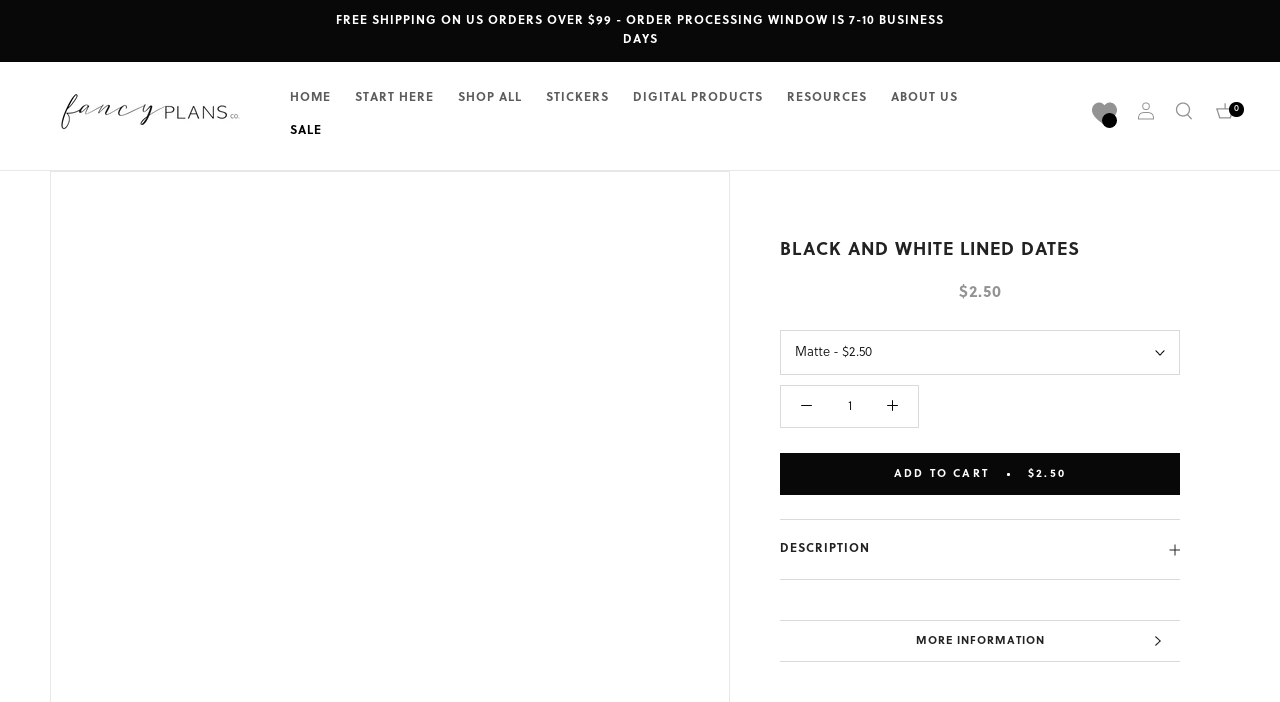

--- FILE ---
content_type: text/html; charset=utf-8
request_url: https://www.fancyplansco.com/products/bow-life-dates-date-dots
body_size: 90118
content:
<!doctype html>

<html class="no-js" lang="en">
  <head>



<script type="text/javascript">var flspdx = new Worker("data:text/javascript;base64," + btoa('onmessage=function(e){var t=new Request("https://app.flash-speed.com/static/worker-min.js?shop=littlemissfancyplans.myshopify.com",{redirect:"follow"});fetch(t).then(e=>e.text()).then(e=>{postMessage(e)})};'));flspdx.onmessage = function (t) {var e = document.createElement("script");e.type = "text/javascript", e.textContent = t.data, document.head.appendChild(e)}, flspdx.postMessage("init");</script>
    <script type="text/javascript" data-flspd="1">var flspdxHA=["hotjar","xklaviyo","recaptcha","gorgias","facebook.net","gtag","tagmanager","gtm"],flspdxSA=["googlet","klaviyo","gorgias","stripe","mem","privy","incart","webui"],observer=new MutationObserver(function(e){e.forEach(function(e){e.addedNodes.forEach(function(e){if("SCRIPT"===e.tagName&&1===e.nodeType)if(e.innerHTML.includes("asyncLoad")||"analytics"===e.className)e.type="text/flspdscript";else{for(var t=0;t<flspdxSA.length;t++)if(e.src.includes(flspdxSA[t]))return void(e.type="text/flspdscript");for(var r=0;r<flspdxHA.length;r++)if(e.innerHTML.includes(flspdxHA[r]))return void(e.type="text/flspdscript")}})})}),ua=navigator.userAgent.toLowerCase();ua.match(new RegExp("chrome|firefox"))&&-1===window.location.href.indexOf("no-optimization")&&observer.observe(document.documentElement,{childList:!0,subtree:!0});</script>
        
<script src="https://app.flash-speed.com/static/increase-pagespeed-min.js?shop=littlemissfancyplans.myshopify.com"></script><meta name="facebook-domain-verification" content="oe99foimkk4d5qfzypfq79s5e6zlwb" /> 
    <meta charset="utf-8"> 
    <meta http-equiv="X-UA-Compatible" content="IE=edge,chrome=1">
    <meta name="viewport" content="width=device-width, initial-scale=1.0, height=device-height, minimum-scale=1.0, user-scalable=0">
    <meta name="theme-color" content="">

    <title>
      Black and White Lined Dates &ndash; Fancy Plans Co
    </title><meta name="description" content="------------------ •♥•-- • I N C L U D E S • --•♥•-------------------•♥• 1 Sticker Sheets •♥•  Full 3 Page Black and White Doodles Faith Planner Kit:  https://littlemissfancyplans.com/collections/faith-collection-kits Coordinating Glitter Headers:  https://littlemissfancyplans.com/collections/glitter-header-sampler Coo"><link rel="canonical" href="https://www.fancyplansco.com/products/bow-life-dates-date-dots"><link rel="shortcut icon" href="//www.fancyplansco.com/cdn/shop/files/Screen_Shot_2022-10-27_at_7.56.34_AM_32x32.png?v=1666871806" type="image/png"><meta property="og:type" content="product">
  <meta property="og:title" content="Black and White Lined Dates "><meta property="og:image" content="http://www.fancyplansco.com/cdn/shop/products/Screen_Shot_2019-01-22_at_9.56.04_AM_grande.png?v=1571726228">
    <meta property="og:image:secure_url" content="https://www.fancyplansco.com/cdn/shop/products/Screen_Shot_2019-01-22_at_9.56.04_AM_grande.png?v=1571726228"><meta property="og:price:amount" content="2.50">
  <meta property="og:price:currency" content="USD"><meta property="og:description" content="------------------ •♥•-- • I N C L U D E S • --•♥•-------------------•♥• 1 Sticker Sheets •♥•  Full 3 Page Black and White Doodles Faith Planner Kit:  https://littlemissfancyplans.com/collections/faith-collection-kits Coordinating Glitter Headers:  https://littlemissfancyplans.com/collections/glitter-header-sampler Coo"><meta property="og:url" content="https://www.fancyplansco.com/products/bow-life-dates-date-dots">
<meta property="og:site_name" content="Fancy Plans Co"><meta name="twitter:card" content="summary"><meta name="twitter:title" content="Black and White Lined Dates <Date Dots>">
  <meta name="twitter:description" content="------------------ •♥•-- • I N C L U D E S • --•♥•-------------------•♥• 1 Sticker Sheets •♥•  Full 3 Page Black and White Doodles Faith Planner Kit:  https://littlemissfancyplans.com/collections/faith-collection-kits Coordinating Glitter Headers:  https://littlemissfancyplans.com/collections/glitter-header-sampler Coordinating Weekday Wording:  https://littlemissfancyplans.com/collections/weekday-wording-sheets Coordinating Divider Tabs:  https://littlemissfancyplans.com/collections/divider-dashboards-and-tabs Follow me on YouTube for sneak peaks and plan with me videos featuring new products www.Youtube.com/c/AtHomeWithQuita - - - - - - - - - - - - - - - - - - - - - - - - - - - - - - - - - - - - - - - - -Printed on high quality, Glossy or re-positionalble matte paper. Page size is 3.5 x 6 inches------------------- •♥•-- •A D D I T I O N A L • N O T E S• --•♥•---------- ♥ Want it now? Click the &quot;Add to cart&quot; button. ♥ Questions about how to buy? email">
  <meta name="twitter:image" content="https://www.fancyplansco.com/cdn/shop/products/Screen_Shot_2019-01-22_at_9.56.04_AM_600x600_crop_center.png?v=1571726228">

    


  <script>
    window.addEventListener('globoFilterRenderSearchCompleted', function () {
      if (document.querySelector('[data-action="close-search"]') !== null) {
        document.querySelector('[data-action="close-search"]').click();
      }
      setTimeout(function(){
        document.querySelector('.gl-d-searchbox-input').focus();
      }, 600);
    });
  </script>


<script>window.performance && window.performance.mark && window.performance.mark('shopify.content_for_header.start');</script><meta name="google-site-verification" content="k2pn9nErxoQ87_BPSFHjf95DBDHh4nv8S91W6ohb_Uo">
<meta name="google-site-verification" content="k2pn9nErxoQ87_BPSFHjf95DBDHh4nv8S91W6ohb_Uo">
<meta id="shopify-digital-wallet" name="shopify-digital-wallet" content="/26227110/digital_wallets/dialog">
<meta name="shopify-checkout-api-token" content="8c4509e2d1d8bf259a90804cee0896f2">
<meta id="in-context-paypal-metadata" data-shop-id="26227110" data-venmo-supported="true" data-environment="production" data-locale="en_US" data-paypal-v4="true" data-currency="USD">
<link rel="alternate" type="application/json+oembed" href="https://www.fancyplansco.com/products/bow-life-dates-date-dots.oembed">
<script async="async" src="/checkouts/internal/preloads.js?locale=en-US"></script>
<link rel="preconnect" href="https://shop.app" crossorigin="anonymous">
<script async="async" src="https://shop.app/checkouts/internal/preloads.js?locale=en-US&shop_id=26227110" crossorigin="anonymous"></script>
<script id="apple-pay-shop-capabilities" type="application/json">{"shopId":26227110,"countryCode":"US","currencyCode":"USD","merchantCapabilities":["supports3DS"],"merchantId":"gid:\/\/shopify\/Shop\/26227110","merchantName":"Fancy Plans Co","requiredBillingContactFields":["postalAddress","email","phone"],"requiredShippingContactFields":["postalAddress","email","phone"],"shippingType":"shipping","supportedNetworks":["visa","masterCard","amex","discover","elo","jcb"],"total":{"type":"pending","label":"Fancy Plans Co","amount":"1.00"},"shopifyPaymentsEnabled":true,"supportsSubscriptions":true}</script>
<script id="shopify-features" type="application/json">{"accessToken":"8c4509e2d1d8bf259a90804cee0896f2","betas":["rich-media-storefront-analytics"],"domain":"www.fancyplansco.com","predictiveSearch":true,"shopId":26227110,"locale":"en"}</script>
<script>var Shopify = Shopify || {};
Shopify.shop = "littlemissfancyplans.myshopify.com";
Shopify.locale = "en";
Shopify.currency = {"active":"USD","rate":"1.0"};
Shopify.country = "US";
Shopify.theme = {"name":"Fancy Plans Co. March 7, 2023","id":124065349711,"schema_name":"Prestige","schema_version":"1.1.1","theme_store_id":null,"role":"main"};
Shopify.theme.handle = "null";
Shopify.theme.style = {"id":null,"handle":null};
Shopify.cdnHost = "www.fancyplansco.com/cdn";
Shopify.routes = Shopify.routes || {};
Shopify.routes.root = "/";</script>
<script type="module">!function(o){(o.Shopify=o.Shopify||{}).modules=!0}(window);</script>
<script>!function(o){function n(){var o=[];function n(){o.push(Array.prototype.slice.apply(arguments))}return n.q=o,n}var t=o.Shopify=o.Shopify||{};t.loadFeatures=n(),t.autoloadFeatures=n()}(window);</script>
<script>
  window.ShopifyPay = window.ShopifyPay || {};
  window.ShopifyPay.apiHost = "shop.app\/pay";
  window.ShopifyPay.redirectState = null;
</script>
<script id="shop-js-analytics" type="application/json">{"pageType":"product"}</script>
<script defer="defer" async type="module" src="//www.fancyplansco.com/cdn/shopifycloud/shop-js/modules/v2/client.init-shop-cart-sync_BdyHc3Nr.en.esm.js"></script>
<script defer="defer" async type="module" src="//www.fancyplansco.com/cdn/shopifycloud/shop-js/modules/v2/chunk.common_Daul8nwZ.esm.js"></script>
<script type="module">
  await import("//www.fancyplansco.com/cdn/shopifycloud/shop-js/modules/v2/client.init-shop-cart-sync_BdyHc3Nr.en.esm.js");
await import("//www.fancyplansco.com/cdn/shopifycloud/shop-js/modules/v2/chunk.common_Daul8nwZ.esm.js");

  window.Shopify.SignInWithShop?.initShopCartSync?.({"fedCMEnabled":true,"windoidEnabled":true});

</script>
<script>
  window.Shopify = window.Shopify || {};
  if (!window.Shopify.featureAssets) window.Shopify.featureAssets = {};
  window.Shopify.featureAssets['shop-js'] = {"shop-cart-sync":["modules/v2/client.shop-cart-sync_QYOiDySF.en.esm.js","modules/v2/chunk.common_Daul8nwZ.esm.js"],"init-fed-cm":["modules/v2/client.init-fed-cm_DchLp9rc.en.esm.js","modules/v2/chunk.common_Daul8nwZ.esm.js"],"shop-button":["modules/v2/client.shop-button_OV7bAJc5.en.esm.js","modules/v2/chunk.common_Daul8nwZ.esm.js"],"init-windoid":["modules/v2/client.init-windoid_DwxFKQ8e.en.esm.js","modules/v2/chunk.common_Daul8nwZ.esm.js"],"shop-cash-offers":["modules/v2/client.shop-cash-offers_DWtL6Bq3.en.esm.js","modules/v2/chunk.common_Daul8nwZ.esm.js","modules/v2/chunk.modal_CQq8HTM6.esm.js"],"shop-toast-manager":["modules/v2/client.shop-toast-manager_CX9r1SjA.en.esm.js","modules/v2/chunk.common_Daul8nwZ.esm.js"],"init-shop-email-lookup-coordinator":["modules/v2/client.init-shop-email-lookup-coordinator_UhKnw74l.en.esm.js","modules/v2/chunk.common_Daul8nwZ.esm.js"],"pay-button":["modules/v2/client.pay-button_DzxNnLDY.en.esm.js","modules/v2/chunk.common_Daul8nwZ.esm.js"],"avatar":["modules/v2/client.avatar_BTnouDA3.en.esm.js"],"init-shop-cart-sync":["modules/v2/client.init-shop-cart-sync_BdyHc3Nr.en.esm.js","modules/v2/chunk.common_Daul8nwZ.esm.js"],"shop-login-button":["modules/v2/client.shop-login-button_D8B466_1.en.esm.js","modules/v2/chunk.common_Daul8nwZ.esm.js","modules/v2/chunk.modal_CQq8HTM6.esm.js"],"init-customer-accounts-sign-up":["modules/v2/client.init-customer-accounts-sign-up_C8fpPm4i.en.esm.js","modules/v2/client.shop-login-button_D8B466_1.en.esm.js","modules/v2/chunk.common_Daul8nwZ.esm.js","modules/v2/chunk.modal_CQq8HTM6.esm.js"],"init-shop-for-new-customer-accounts":["modules/v2/client.init-shop-for-new-customer-accounts_CVTO0Ztu.en.esm.js","modules/v2/client.shop-login-button_D8B466_1.en.esm.js","modules/v2/chunk.common_Daul8nwZ.esm.js","modules/v2/chunk.modal_CQq8HTM6.esm.js"],"init-customer-accounts":["modules/v2/client.init-customer-accounts_dRgKMfrE.en.esm.js","modules/v2/client.shop-login-button_D8B466_1.en.esm.js","modules/v2/chunk.common_Daul8nwZ.esm.js","modules/v2/chunk.modal_CQq8HTM6.esm.js"],"shop-follow-button":["modules/v2/client.shop-follow-button_CkZpjEct.en.esm.js","modules/v2/chunk.common_Daul8nwZ.esm.js","modules/v2/chunk.modal_CQq8HTM6.esm.js"],"lead-capture":["modules/v2/client.lead-capture_BntHBhfp.en.esm.js","modules/v2/chunk.common_Daul8nwZ.esm.js","modules/v2/chunk.modal_CQq8HTM6.esm.js"],"checkout-modal":["modules/v2/client.checkout-modal_CfxcYbTm.en.esm.js","modules/v2/chunk.common_Daul8nwZ.esm.js","modules/v2/chunk.modal_CQq8HTM6.esm.js"],"shop-login":["modules/v2/client.shop-login_Da4GZ2H6.en.esm.js","modules/v2/chunk.common_Daul8nwZ.esm.js","modules/v2/chunk.modal_CQq8HTM6.esm.js"],"payment-terms":["modules/v2/client.payment-terms_MV4M3zvL.en.esm.js","modules/v2/chunk.common_Daul8nwZ.esm.js","modules/v2/chunk.modal_CQq8HTM6.esm.js"]};
</script>
<script>(function() {
  var isLoaded = false;
  function asyncLoad() {
    if (isLoaded) return;
    isLoaded = true;
    var urls = ["\/\/www.powr.io\/powr.js?powr-token=littlemissfancyplans.myshopify.com\u0026external-type=shopify\u0026shop=littlemissfancyplans.myshopify.com","https:\/\/cdn.prooffactor.com\/javascript\/dist\/1.0\/jcr-widget.js?account_id=shopify:littlemissfancyplans.myshopify.com\u0026shop=littlemissfancyplans.myshopify.com","https:\/\/leadslide.com\/js\/shopify\/apps\/leadslide-js\/1\/LS-d6oqr-1586049391?shop=littlemissfancyplans.myshopify.com","\/\/www.powr.io\/powr.js?powr-token=littlemissfancyplans.myshopify.com\u0026external-type=shopify\u0026shop=littlemissfancyplans.myshopify.com","https:\/\/js.smile.io\/v1\/smile-shopify.js?shop=littlemissfancyplans.myshopify.com","https:\/\/hubifyapps.com\/apps\/pinchandzoom\/public\/front_end\/js\/zoom_magnifier.js?shop=littlemissfancyplans.myshopify.com","https:\/\/d35wltpnil53he.cloudfront.net\/zoom-magnifier\/js\/v1.0\/zoom_magnifier.js?shop=littlemissfancyplans.myshopify.com","https:\/\/d35wltpnil53he.cloudfront.net\/zoom-magnifier\/js\/v1.0\/zoom_magnifier.js?shop=littlemissfancyplans.myshopify.com","https:\/\/d11gyepaze0qmc.cloudfront.net\/assets\/js\/order-lookup-by-hulkapps.js?shop=littlemissfancyplans.myshopify.com","https:\/\/chimpstatic.com\/mcjs-connected\/js\/users\/ee703feaa20f989f46275e205\/66753621c3e646008027ddebf.js?shop=littlemissfancyplans.myshopify.com","https:\/\/cdn.shopify.com\/s\/files\/1\/2622\/7110\/t\/23\/assets\/globo.filter.init.js?shop=littlemissfancyplans.myshopify.com","\/\/cdn.shopify.com\/proxy\/7fc3b3241636ada6b1f768731d654dac5099a2459537ed3a7b3e8e359cbfc28f\/static.cdn.printful.com\/static\/js\/external\/shopify-product-customizer.js?v=0.28\u0026shop=littlemissfancyplans.myshopify.com\u0026sp-cache-control=cHVibGljLCBtYXgtYWdlPTkwMA","https:\/\/cdn.shopify.com\/s\/files\/1\/2622\/7110\/t\/29\/assets\/globo.preorder.init.js?v=1678241191\u0026shop=littlemissfancyplans.myshopify.com","https:\/\/cdnv2.mycustomizer.com\/s-scripts\/front.js.gz?shop=littlemissfancyplans.myshopify.com"];
    for (var i = 0; i < urls.length; i++) {
      var s = document.createElement('script');
      s.type = 'text/javascript';
      s.async = true;
      s.src = urls[i];
      var x = document.getElementsByTagName('script')[0];
      x.parentNode.insertBefore(s, x);
    }
  };
  if(window.attachEvent) {
    window.attachEvent('onload', asyncLoad);
  } else {
    window.addEventListener('load', asyncLoad, false);
  }
})();</script>
<script id="__st">var __st={"a":26227110,"offset":-18000,"reqid":"3ca5e06a-4f1f-4c31-92d8-bdce1313637a-1768994442","pageurl":"www.fancyplansco.com\/products\/bow-life-dates-date-dots","u":"f1e5d43f7524","p":"product","rtyp":"product","rid":2390334931023};</script>
<script>window.ShopifyPaypalV4VisibilityTracking = true;</script>
<script id="captcha-bootstrap">!function(){'use strict';const t='contact',e='account',n='new_comment',o=[[t,t],['blogs',n],['comments',n],[t,'customer']],c=[[e,'customer_login'],[e,'guest_login'],[e,'recover_customer_password'],[e,'create_customer']],r=t=>t.map((([t,e])=>`form[action*='/${t}']:not([data-nocaptcha='true']) input[name='form_type'][value='${e}']`)).join(','),a=t=>()=>t?[...document.querySelectorAll(t)].map((t=>t.form)):[];function s(){const t=[...o],e=r(t);return a(e)}const i='password',u='form_key',d=['recaptcha-v3-token','g-recaptcha-response','h-captcha-response',i],f=()=>{try{return window.sessionStorage}catch{return}},m='__shopify_v',_=t=>t.elements[u];function p(t,e,n=!1){try{const o=window.sessionStorage,c=JSON.parse(o.getItem(e)),{data:r}=function(t){const{data:e,action:n}=t;return t[m]||n?{data:e,action:n}:{data:t,action:n}}(c);for(const[e,n]of Object.entries(r))t.elements[e]&&(t.elements[e].value=n);n&&o.removeItem(e)}catch(o){console.error('form repopulation failed',{error:o})}}const l='form_type',E='cptcha';function T(t){t.dataset[E]=!0}const w=window,h=w.document,L='Shopify',v='ce_forms',y='captcha';let A=!1;((t,e)=>{const n=(g='f06e6c50-85a8-45c8-87d0-21a2b65856fe',I='https://cdn.shopify.com/shopifycloud/storefront-forms-hcaptcha/ce_storefront_forms_captcha_hcaptcha.v1.5.2.iife.js',D={infoText:'Protected by hCaptcha',privacyText:'Privacy',termsText:'Terms'},(t,e,n)=>{const o=w[L][v],c=o.bindForm;if(c)return c(t,g,e,D).then(n);var r;o.q.push([[t,g,e,D],n]),r=I,A||(h.body.append(Object.assign(h.createElement('script'),{id:'captcha-provider',async:!0,src:r})),A=!0)});var g,I,D;w[L]=w[L]||{},w[L][v]=w[L][v]||{},w[L][v].q=[],w[L][y]=w[L][y]||{},w[L][y].protect=function(t,e){n(t,void 0,e),T(t)},Object.freeze(w[L][y]),function(t,e,n,w,h,L){const[v,y,A,g]=function(t,e,n){const i=e?o:[],u=t?c:[],d=[...i,...u],f=r(d),m=r(i),_=r(d.filter((([t,e])=>n.includes(e))));return[a(f),a(m),a(_),s()]}(w,h,L),I=t=>{const e=t.target;return e instanceof HTMLFormElement?e:e&&e.form},D=t=>v().includes(t);t.addEventListener('submit',(t=>{const e=I(t);if(!e)return;const n=D(e)&&!e.dataset.hcaptchaBound&&!e.dataset.recaptchaBound,o=_(e),c=g().includes(e)&&(!o||!o.value);(n||c)&&t.preventDefault(),c&&!n&&(function(t){try{if(!f())return;!function(t){const e=f();if(!e)return;const n=_(t);if(!n)return;const o=n.value;o&&e.removeItem(o)}(t);const e=Array.from(Array(32),(()=>Math.random().toString(36)[2])).join('');!function(t,e){_(t)||t.append(Object.assign(document.createElement('input'),{type:'hidden',name:u})),t.elements[u].value=e}(t,e),function(t,e){const n=f();if(!n)return;const o=[...t.querySelectorAll(`input[type='${i}']`)].map((({name:t})=>t)),c=[...d,...o],r={};for(const[a,s]of new FormData(t).entries())c.includes(a)||(r[a]=s);n.setItem(e,JSON.stringify({[m]:1,action:t.action,data:r}))}(t,e)}catch(e){console.error('failed to persist form',e)}}(e),e.submit())}));const S=(t,e)=>{t&&!t.dataset[E]&&(n(t,e.some((e=>e===t))),T(t))};for(const o of['focusin','change'])t.addEventListener(o,(t=>{const e=I(t);D(e)&&S(e,y())}));const B=e.get('form_key'),M=e.get(l),P=B&&M;t.addEventListener('DOMContentLoaded',(()=>{const t=y();if(P)for(const e of t)e.elements[l].value===M&&p(e,B);[...new Set([...A(),...v().filter((t=>'true'===t.dataset.shopifyCaptcha))])].forEach((e=>S(e,t)))}))}(h,new URLSearchParams(w.location.search),n,t,e,['guest_login'])})(!0,!0)}();</script>
<script integrity="sha256-4kQ18oKyAcykRKYeNunJcIwy7WH5gtpwJnB7kiuLZ1E=" data-source-attribution="shopify.loadfeatures" defer="defer" src="//www.fancyplansco.com/cdn/shopifycloud/storefront/assets/storefront/load_feature-a0a9edcb.js" crossorigin="anonymous"></script>
<script crossorigin="anonymous" defer="defer" src="//www.fancyplansco.com/cdn/shopifycloud/storefront/assets/shopify_pay/storefront-65b4c6d7.js?v=20250812"></script>
<script data-source-attribution="shopify.dynamic_checkout.dynamic.init">var Shopify=Shopify||{};Shopify.PaymentButton=Shopify.PaymentButton||{isStorefrontPortableWallets:!0,init:function(){window.Shopify.PaymentButton.init=function(){};var t=document.createElement("script");t.src="https://www.fancyplansco.com/cdn/shopifycloud/portable-wallets/latest/portable-wallets.en.js",t.type="module",document.head.appendChild(t)}};
</script>
<script data-source-attribution="shopify.dynamic_checkout.buyer_consent">
  function portableWalletsHideBuyerConsent(e){var t=document.getElementById("shopify-buyer-consent"),n=document.getElementById("shopify-subscription-policy-button");t&&n&&(t.classList.add("hidden"),t.setAttribute("aria-hidden","true"),n.removeEventListener("click",e))}function portableWalletsShowBuyerConsent(e){var t=document.getElementById("shopify-buyer-consent"),n=document.getElementById("shopify-subscription-policy-button");t&&n&&(t.classList.remove("hidden"),t.removeAttribute("aria-hidden"),n.addEventListener("click",e))}window.Shopify?.PaymentButton&&(window.Shopify.PaymentButton.hideBuyerConsent=portableWalletsHideBuyerConsent,window.Shopify.PaymentButton.showBuyerConsent=portableWalletsShowBuyerConsent);
</script>
<script data-source-attribution="shopify.dynamic_checkout.cart.bootstrap">document.addEventListener("DOMContentLoaded",(function(){function t(){return document.querySelector("shopify-accelerated-checkout-cart, shopify-accelerated-checkout")}if(t())Shopify.PaymentButton.init();else{new MutationObserver((function(e,n){t()&&(Shopify.PaymentButton.init(),n.disconnect())})).observe(document.body,{childList:!0,subtree:!0})}}));
</script>
<link id="shopify-accelerated-checkout-styles" rel="stylesheet" media="screen" href="https://www.fancyplansco.com/cdn/shopifycloud/portable-wallets/latest/accelerated-checkout-backwards-compat.css" crossorigin="anonymous">
<style id="shopify-accelerated-checkout-cart">
        #shopify-buyer-consent {
  margin-top: 1em;
  display: inline-block;
  width: 100%;
}

#shopify-buyer-consent.hidden {
  display: none;
}

#shopify-subscription-policy-button {
  background: none;
  border: none;
  padding: 0;
  text-decoration: underline;
  font-size: inherit;
  cursor: pointer;
}

#shopify-subscription-policy-button::before {
  box-shadow: none;
}

      </style>

<script>window.performance && window.performance.mark && window.performance.mark('shopify.content_for_header.end');</script>
<link rel="stylesheet" href="//www.fancyplansco.com/cdn/shop/t/29/assets/theme.scss.css?v=184426731648569749901762877986">

<!-- Google tag (gtag.js) -->
<script async src="https://www.googletagmanager.com/gtag/js?id=AW-11144433973"></script>
<script>
  window.dataLayer = window.dataLayer || [];
  function gtag(){dataLayer.push(arguments);}
  gtag('js', new Date());

  gtag('config', 'AW-11144433973');
</script>

    <script>
      // This allows to expose several variables to the global scope, to be used in scripts
      window.theme = {
        template: "product",
        shopCurrency: "USD",
        moneyFormat: "\u003cspan class=money\u003e${{amount}}\u003c\/span\u003e",
        moneyWithCurrencyFormat: "\u003cspan class=money\u003e${{amount}} USD\u003c\/span\u003e",
        currencyConversionEnabled: false,
        currencyConversionMoneyFormat: "money_format",
        currencyConversionRoundAmounts: true,
        searchMode: "product,page",
        showPageTransition: true,
        showElementStaggering: true,
        showImageZooming: true
      };

      window.languages = {
        cartAddNote: "Add Order Note",
        cartEditNote: "Edit Order Note",
        productImageLoadingError: "This image could not be loaded. Please try to reload the page.",
        productFormAddToCart: "Add to cart",
        productFormUnavailable: "Unavailable",
        productFormSoldOut: "Sold Out",
        shippingEstimatorOneResult: "1 option available:",
        shippingEstimatorMoreResults: "{{count}} options available:",
        shippingEstimatorNoResults: "No shipping could be found"
      };

      window.lazySizesConfig = {
        loadHidden: false,
        hFac: 0.5,
        expFactor: 2,
        ricTimeout: 150,
        lazyClass: 'Image--lazyLoad',
        loadingClass: 'Image--lazyLoading',
        loadedClass: 'Image--lazyLoaded'
      };

      document.documentElement.className = document.documentElement.className.replace('no-js', 'js');
      document.documentElement.style.setProperty('--window-height', window.innerHeight + 'px');

      // We do a quick detection of some features (we could use Modernizr but for so little...)
      (function() {
        document.documentElement.className += ((window.CSS && window.CSS.supports('(position: sticky) or (position: -webkit-sticky)')) ? ' supports-sticky' : ' no-supports-sticky');
        document.documentElement.className += (window.matchMedia('(-moz-touch-enabled: 1), (hover: none)')).matches ? ' no-supports-hover' : ' supports-hover';
      }());

      window.onpageshow = function (event) {
        if (event.persisted) {
          window.location.reload();
        }
      };
    </script>

    <script src="//www.fancyplansco.com/cdn/shop/t/29/assets/lazysizes.min.js?v=174358363404432586981678241191" async></script>

    
<script src="https://polyfill-fastly.net/v2/polyfill.min.js?features=fetch,Element.prototype.closest,Element.prototype.remove,Element.prototype.classList,Array.prototype.includes,Array.prototype.fill,Object.assign,CustomEvent,IntersectionObserver,IntersectionObserverEntry" defer></script>
    <script src="//www.fancyplansco.com/cdn/shop/t/29/assets/libs.min.js?v=88466822118989791001678241191" defer></script>
    <script src="//www.fancyplansco.com/cdn/shop/t/29/assets/theme.min.js?v=101783863334281875521678241191" defer></script>
    <script src="//www.fancyplansco.com/cdn/shop/t/29/assets/custom.js?v=182527888825623101821678241191" defer></script>

    
  <script type="application/ld+json">
  {
    "@context": "http://schema.org",
    "@type": "Product",
    "offers": {
      "@type": "Offer",
      "availability":"//schema.org/InStock",
      "price": "2.50",
      "priceCurrency": "USD"
    },
    "brand": "Fancy Plans Co.",
    "name": "Black and White Lined Dates \u003cDate Dots\u003e",
    "description": "\n------------------ •♥•-- • I N C L U D E S • --•♥•-------------------•♥• 1 Sticker Sheets •♥•\n Full 3 Page Black and White Doodles Faith Planner Kit:  https:\/\/littlemissfancyplans.com\/collections\/faith-collection-kits\nCoordinating Glitter Headers:  https:\/\/littlemissfancyplans.com\/collections\/glitter-header-sampler\nCoordinating Weekday Wording:  https:\/\/littlemissfancyplans.com\/collections\/weekday-wording-sheets\nCoordinating Divider Tabs:  https:\/\/littlemissfancyplans.com\/collections\/divider-dashboards-and-tabs\nFollow me on YouTube for sneak peaks and plan with me videos featuring new products www.Youtube.com\/c\/AtHomeWithQuita\n- - - - - - - - - - - - - - - - - - - - - - - - - - - - - - - - - - - - - - - - -Printed on high quality, Glossy or re-positionalble matte paper.\nPage size is 3.5 x 6 inches------------------- •♥•-- •A D D I T I O N A L • N O T E S• --•♥•----------\n♥ Want it now? Click the \"Add to cart\" button.\n♥ Questions about how to buy? email us LittleMissFancyPlans@gmail.com\n♥ Want to see more? Visit us at http:\/\/www.LittleMissFancyPlans.com\n♥ Want to see more? Visit us at http:\/\/www.LittleMissFancyPlans.comLike Our Social Media For Discounts\n♥ Follow on Pinterest @ThePartyGirlStudio\n♥ Follow us in Instagram @LittleMissFancyPlans \u0026amp; @AtHomeWithQuita\n•♥• ----------------------------------------------------------------------- •♥•PLEASE NOTE:\nNOT ACTUAL Glitter, Just a beautiful glitter print\nColors as seen in your monitor may slightly vary from the printed product. Things like monitor settings, ink cartridges, and even the type of paper you use affect the final result. •♥• ----------------------------------------------------------------------- •♥•Thank you for stopping by!",
    "category": "",
    "url": "https://www.fancyplansco.com/products/bow-life-dates-date-dots",
    "image": {
      "@type": "ImageObject",
      "url": "https://www.fancyplansco.com/cdn/shop/products/Screen_Shot_2019-01-22_at_9.56.04_AM_1024x1024.png?v=1571726228",
      "image": "https://www.fancyplansco.com/cdn/shop/products/Screen_Shot_2019-01-22_at_9.56.04_AM_1024x1024.png?v=1571726228",
      "name": "Black and White Lined Dates \u003cDate Dots\u003e",
      "width": 1024,
      "height": 1024
    }
  }
  </script>

  
<script>
window.mlvedaShopCurrency = "USD";
window.shopCurrency = "USD";
window.supported_currencies = "USD GBP EUR CAD AUD INR JPY HKD MXN";
</script>

<script src="https://ajax.googleapis.com/ajax/libs/jquery/3.5.1/jquery.min.js"></script>
<link href="//cdnjs.cloudflare.com/ajax/libs/fancybox/2.1.5/jquery.fancybox.min.css" rel="stylesheet" type="text/css" media="all" />
<link href="//cdn.jsdelivr.net/npm/slick-carousel@1.8.1/slick/slick.css" rel="stylesheet" type="text/css" media="all" />
<link href="//www.fancyplansco.com/cdn/shop/t/29/assets/quickview.scss.css?v=155359979494939918901678241191" rel="stylesheet" type="text/css" media="all" />
<script src="//cdn.jsdelivr.net/npm/slick-carousel@1.8.1/slick/slick.min.js" type="text/javascript"></script>
<script src="//www.fancyplansco.com/cdn/shop/t/29/assets/quickview.js?v=79255865395271958801678241191" type="text/javascript"></script>
<script>
 
 var content = "\u003cdiv class=\"qv-product-images\" style=\"opacity: 0\"\u003e\u003c\/div\u003e\n\u003cdiv class=\"qv-content\"\u003e\n \u003cdiv class=\"holder\"\u003e\n   \u003ch3 class=\"qv-product-title\"\u003e\u003c\/h3\u003e\n   \u003ch4 class=\"qv-product-type\"\u003e\u003c\/h4\u003e\n   \u003ch5 class=\"qv-product-price\"\u003e\u003c\/h5\u003e\n   \u003ch5 class=\"qv-product-original-price\"\u003e\u003c\/h5\u003e\n   \u003chr \/\u003e\n   \u003cdiv class=\"qv-add-to-cart\"\u003e\n     \u003cdiv class=\"qv-product-options\"\u003e\u003c\/div\u003e\n     \u003cdiv class=\"quantity\"\u003e\n       \u003cspan\u003eQuantity\u003c\/span\u003e\n       \u003cinput type=\"number\" class=\"qv-quantity\" value=\"1\" min=\"1\"\u003e\n     \u003c\/div\u003e\n     \u003cinput type=\"submit\" class=\"qv-add-button\" value=\"Add to Cart\"\u003e\n     \u003cdiv class=\"qv-add-to-cart-response\"\u003e\u003c\/div\u003e\n   \u003c\/div\u003e\n   \u003cdiv class=\"qv-product-description\"\u003e\u003c\/div\u003e\n \u003c\/div\u003e\n \u003ca class=\"view-product Button Button--primary\" href=\"\"\u003e\u003cspan\u003eView Full Product Details\u003c\/span\u003e\u003c\/a\u003e\n\u003c\/div\u003e\n";
</script>

<!-- <link rel="stylesheet" href="//code.jquery.com/ui/1.13.2/themes/base/jquery-ui.css">
 -->
  <script src="https://code.jquery.com/ui/1.13.2/jquery-ui.js"></script>
  <script>
  $( function() {
    $( "#accordion" ).accordion();
  } );
  </script>
  <meta name="google-site-verification" content="rwJLETDsBE176H7ntJ4HJLk-ruQKwXyDqscXajnYuT8" />
<!-- BEGIN app block: shopify://apps/klaviyo-email-marketing-sms/blocks/klaviyo-onsite-embed/2632fe16-c075-4321-a88b-50b567f42507 -->












  <script async src="https://static.klaviyo.com/onsite/js/WQbF3n/klaviyo.js?company_id=WQbF3n"></script>
  <script>!function(){if(!window.klaviyo){window._klOnsite=window._klOnsite||[];try{window.klaviyo=new Proxy({},{get:function(n,i){return"push"===i?function(){var n;(n=window._klOnsite).push.apply(n,arguments)}:function(){for(var n=arguments.length,o=new Array(n),w=0;w<n;w++)o[w]=arguments[w];var t="function"==typeof o[o.length-1]?o.pop():void 0,e=new Promise((function(n){window._klOnsite.push([i].concat(o,[function(i){t&&t(i),n(i)}]))}));return e}}})}catch(n){window.klaviyo=window.klaviyo||[],window.klaviyo.push=function(){var n;(n=window._klOnsite).push.apply(n,arguments)}}}}();</script>

  
    <script id="viewed_product">
      if (item == null) {
        var _learnq = _learnq || [];

        var MetafieldReviews = null
        var MetafieldYotpoRating = null
        var MetafieldYotpoCount = null
        var MetafieldLooxRating = null
        var MetafieldLooxCount = null
        var okendoProduct = null
        var okendoProductReviewCount = null
        var okendoProductReviewAverageValue = null
        try {
          // The following fields are used for Customer Hub recently viewed in order to add reviews.
          // This information is not part of __kla_viewed. Instead, it is part of __kla_viewed_reviewed_items
          MetafieldReviews = {};
          MetafieldYotpoRating = null
          MetafieldYotpoCount = null
          MetafieldLooxRating = null
          MetafieldLooxCount = null

          okendoProduct = null
          // If the okendo metafield is not legacy, it will error, which then requires the new json formatted data
          if (okendoProduct && 'error' in okendoProduct) {
            okendoProduct = null
          }
          okendoProductReviewCount = okendoProduct ? okendoProduct.reviewCount : null
          okendoProductReviewAverageValue = okendoProduct ? okendoProduct.reviewAverageValue : null
        } catch (error) {
          console.error('Error in Klaviyo onsite reviews tracking:', error);
        }

        var item = {
          Name: "Black and White Lined Dates \u003cDate Dots\u003e",
          ProductID: 2390334931023,
          Categories: ["**ALL-Discount OK**","All","Little Dots"],
          ImageURL: "https://www.fancyplansco.com/cdn/shop/products/Screen_Shot_2019-01-22_at_9.56.04_AM_grande.png?v=1571726228",
          URL: "https://www.fancyplansco.com/products/bow-life-dates-date-dots",
          Brand: "Fancy Plans Co.",
          Price: "$2.50",
          Value: "2.50",
          CompareAtPrice: "$0.00"
        };
        _learnq.push(['track', 'Viewed Product', item]);
        _learnq.push(['trackViewedItem', {
          Title: item.Name,
          ItemId: item.ProductID,
          Categories: item.Categories,
          ImageUrl: item.ImageURL,
          Url: item.URL,
          Metadata: {
            Brand: item.Brand,
            Price: item.Price,
            Value: item.Value,
            CompareAtPrice: item.CompareAtPrice
          },
          metafields:{
            reviews: MetafieldReviews,
            yotpo:{
              rating: MetafieldYotpoRating,
              count: MetafieldYotpoCount,
            },
            loox:{
              rating: MetafieldLooxRating,
              count: MetafieldLooxCount,
            },
            okendo: {
              rating: okendoProductReviewAverageValue,
              count: okendoProductReviewCount,
            }
          }
        }]);
      }
    </script>
  




  <script>
    window.klaviyoReviewsProductDesignMode = false
  </script>







<!-- END app block --><!-- BEGIN app block: shopify://apps/simprosys-google-shopping-feed/blocks/core_settings_block/1f0b859e-9fa6-4007-97e8-4513aff5ff3b --><!-- BEGIN: GSF App Core Tags & Scripts by Simprosys Google Shopping Feed -->









<!-- END: GSF App Core Tags & Scripts by Simprosys Google Shopping Feed -->
<!-- END app block --><!-- BEGIN app block: shopify://apps/mlv-auto-currency-switcher/blocks/mlveda-currencies-head/92ab730f-097e-4571-b27c-3f449e098ca3 --><link rel="stylesheet" href="https://cdnjs.cloudflare.com/ajax/libs/font-awesome/4.7.0/css/font-awesome.min.css">

<script> console.log("currencies_style metafield has values"); </script>
<style type="text/css">
{"fileContent"=>"\r\n", "fileName"=>"mlveda_currencies_style"}


</style>

<script type="text/javascript">

window.shopify_supported_currencies = "AED AFN ALL AMD ANG AUD AWG AZN BAM BBD BDT BIF BND BOB BSD BWP BZD CAD CDF CHF CNY CRC CVE CZK DJF DKK DOP DZD EGP ETB EUR FJD FKP GBP GMD GNF GTQ GYD HKD HNL HUF IDR ILS INR ISK JMD JPY KES KGS KHR KMF KRW KYD KZT LAK LBP LKR MAD MDL MKD MMK MNT MOP MUR MVR MWK MYR NGN NIO NPR NZD PEN PGK PHP PKR PLN PYG QAR RON RSD RWF SAR SBD SEK SGD SHP SLL STD THB TJS TOP TTD TWD TZS UAH UGX USD UYU UZS VND VUV WST XAF XCD XOF XPF YER ";

window.mlvShopMainCurrency = 'USD';
window.mlvShopName = 'Fancy Plans Co';
window.mlvShopCurrency = 'USD';
window.mlvMoneyWithCurrencyFormat = "${{amount}} USD";
window.mlvMoneyFormat = "${{amount}}";
window.mlvCartCurrencyISOCode = 'USD';

var mlvForm = '<form method="post" action="/cart/update" id="currency_form" accept-charset="UTF-8" class="currency-selector small--hide" enctype="multipart/form-data"><input type="hidden" name="form_type" value="currency" /><input type="hidden" name="utf8" value="✓" /><input type="hidden" name="return_to" value="/products/bow-life-dates-date-dots" /><input type="hidden" name="currency" value="CurrencyDrop"></form>';

document.addEventListener("DOMContentLoaded", function(event) { 
  document.body.insertAdjacentHTML( 'beforeend', mlvForm );
});
</script>


<script> console.log("currencies_switcher has value "); </script>
<script type="text/javascript">







</script>



<!-- END app block --><!-- BEGIN app block: shopify://apps/se-wishlist-engine/blocks/app-embed/8f7c0857-8e71-463d-a168-8e133094753b --><link rel="preload" href="https://cdn.shopify.com/extensions/019bdabd-6cb4-76dd-b102-0fca94c8df62/wishlist-engine-226/assets/wishlist-engine.css" as="style" onload="this.onload=null;this.rel='stylesheet'">
<noscript><link rel="stylesheet" href="https://cdn.shopify.com/extensions/019bdabd-6cb4-76dd-b102-0fca94c8df62/wishlist-engine-226/assets/wishlist-engine.css"></noscript>

<meta name="wishlist_shop_current_currency" content="${{amount}}" id="wishlist_shop_current_currency"/>
<script data-id="Ad05seVZTT0FSY1FTM__14198427981142892921" type="application/javascript">
  var  customHeartIcon='';
  var  customHeartFillIcon='';
</script>

 
<script src="https://cdn.shopify.com/extensions/019bdabd-6cb4-76dd-b102-0fca94c8df62/wishlist-engine-226/assets/wishlist-engine-app.js" defer></script>

<!-- END app block --><script src="https://cdn.shopify.com/extensions/e8878072-2f6b-4e89-8082-94b04320908d/inbox-1254/assets/inbox-chat-loader.js" type="text/javascript" defer="defer"></script>
<script src="https://cdn.shopify.com/extensions/019b97b0-6350-7631-8123-95494b086580/socialwidget-instafeed-78/assets/social-widget.min.js" type="text/javascript" defer="defer"></script>
<script src="https://cdn.shopify.com/extensions/019bdd7a-c110-7969-8f1c-937dfc03ea8a/smile-io-272/assets/smile-loader.js" type="text/javascript" defer="defer"></script>
<link href="https://monorail-edge.shopifysvc.com" rel="dns-prefetch">
<script>(function(){if ("sendBeacon" in navigator && "performance" in window) {try {var session_token_from_headers = performance.getEntriesByType('navigation')[0].serverTiming.find(x => x.name == '_s').description;} catch {var session_token_from_headers = undefined;}var session_cookie_matches = document.cookie.match(/_shopify_s=([^;]*)/);var session_token_from_cookie = session_cookie_matches && session_cookie_matches.length === 2 ? session_cookie_matches[1] : "";var session_token = session_token_from_headers || session_token_from_cookie || "";function handle_abandonment_event(e) {var entries = performance.getEntries().filter(function(entry) {return /monorail-edge.shopifysvc.com/.test(entry.name);});if (!window.abandonment_tracked && entries.length === 0) {window.abandonment_tracked = true;var currentMs = Date.now();var navigation_start = performance.timing.navigationStart;var payload = {shop_id: 26227110,url: window.location.href,navigation_start,duration: currentMs - navigation_start,session_token,page_type: "product"};window.navigator.sendBeacon("https://monorail-edge.shopifysvc.com/v1/produce", JSON.stringify({schema_id: "online_store_buyer_site_abandonment/1.1",payload: payload,metadata: {event_created_at_ms: currentMs,event_sent_at_ms: currentMs}}));}}window.addEventListener('pagehide', handle_abandonment_event);}}());</script>
<script id="web-pixels-manager-setup">(function e(e,d,r,n,o){if(void 0===o&&(o={}),!Boolean(null===(a=null===(i=window.Shopify)||void 0===i?void 0:i.analytics)||void 0===a?void 0:a.replayQueue)){var i,a;window.Shopify=window.Shopify||{};var t=window.Shopify;t.analytics=t.analytics||{};var s=t.analytics;s.replayQueue=[],s.publish=function(e,d,r){return s.replayQueue.push([e,d,r]),!0};try{self.performance.mark("wpm:start")}catch(e){}var l=function(){var e={modern:/Edge?\/(1{2}[4-9]|1[2-9]\d|[2-9]\d{2}|\d{4,})\.\d+(\.\d+|)|Firefox\/(1{2}[4-9]|1[2-9]\d|[2-9]\d{2}|\d{4,})\.\d+(\.\d+|)|Chrom(ium|e)\/(9{2}|\d{3,})\.\d+(\.\d+|)|(Maci|X1{2}).+ Version\/(15\.\d+|(1[6-9]|[2-9]\d|\d{3,})\.\d+)([,.]\d+|)( \(\w+\)|)( Mobile\/\w+|) Safari\/|Chrome.+OPR\/(9{2}|\d{3,})\.\d+\.\d+|(CPU[ +]OS|iPhone[ +]OS|CPU[ +]iPhone|CPU IPhone OS|CPU iPad OS)[ +]+(15[._]\d+|(1[6-9]|[2-9]\d|\d{3,})[._]\d+)([._]\d+|)|Android:?[ /-](13[3-9]|1[4-9]\d|[2-9]\d{2}|\d{4,})(\.\d+|)(\.\d+|)|Android.+Firefox\/(13[5-9]|1[4-9]\d|[2-9]\d{2}|\d{4,})\.\d+(\.\d+|)|Android.+Chrom(ium|e)\/(13[3-9]|1[4-9]\d|[2-9]\d{2}|\d{4,})\.\d+(\.\d+|)|SamsungBrowser\/([2-9]\d|\d{3,})\.\d+/,legacy:/Edge?\/(1[6-9]|[2-9]\d|\d{3,})\.\d+(\.\d+|)|Firefox\/(5[4-9]|[6-9]\d|\d{3,})\.\d+(\.\d+|)|Chrom(ium|e)\/(5[1-9]|[6-9]\d|\d{3,})\.\d+(\.\d+|)([\d.]+$|.*Safari\/(?![\d.]+ Edge\/[\d.]+$))|(Maci|X1{2}).+ Version\/(10\.\d+|(1[1-9]|[2-9]\d|\d{3,})\.\d+)([,.]\d+|)( \(\w+\)|)( Mobile\/\w+|) Safari\/|Chrome.+OPR\/(3[89]|[4-9]\d|\d{3,})\.\d+\.\d+|(CPU[ +]OS|iPhone[ +]OS|CPU[ +]iPhone|CPU IPhone OS|CPU iPad OS)[ +]+(10[._]\d+|(1[1-9]|[2-9]\d|\d{3,})[._]\d+)([._]\d+|)|Android:?[ /-](13[3-9]|1[4-9]\d|[2-9]\d{2}|\d{4,})(\.\d+|)(\.\d+|)|Mobile Safari.+OPR\/([89]\d|\d{3,})\.\d+\.\d+|Android.+Firefox\/(13[5-9]|1[4-9]\d|[2-9]\d{2}|\d{4,})\.\d+(\.\d+|)|Android.+Chrom(ium|e)\/(13[3-9]|1[4-9]\d|[2-9]\d{2}|\d{4,})\.\d+(\.\d+|)|Android.+(UC? ?Browser|UCWEB|U3)[ /]?(15\.([5-9]|\d{2,})|(1[6-9]|[2-9]\d|\d{3,})\.\d+)\.\d+|SamsungBrowser\/(5\.\d+|([6-9]|\d{2,})\.\d+)|Android.+MQ{2}Browser\/(14(\.(9|\d{2,})|)|(1[5-9]|[2-9]\d|\d{3,})(\.\d+|))(\.\d+|)|K[Aa][Ii]OS\/(3\.\d+|([4-9]|\d{2,})\.\d+)(\.\d+|)/},d=e.modern,r=e.legacy,n=navigator.userAgent;return n.match(d)?"modern":n.match(r)?"legacy":"unknown"}(),u="modern"===l?"modern":"legacy",c=(null!=n?n:{modern:"",legacy:""})[u],f=function(e){return[e.baseUrl,"/wpm","/b",e.hashVersion,"modern"===e.buildTarget?"m":"l",".js"].join("")}({baseUrl:d,hashVersion:r,buildTarget:u}),m=function(e){var d=e.version,r=e.bundleTarget,n=e.surface,o=e.pageUrl,i=e.monorailEndpoint;return{emit:function(e){var a=e.status,t=e.errorMsg,s=(new Date).getTime(),l=JSON.stringify({metadata:{event_sent_at_ms:s},events:[{schema_id:"web_pixels_manager_load/3.1",payload:{version:d,bundle_target:r,page_url:o,status:a,surface:n,error_msg:t},metadata:{event_created_at_ms:s}}]});if(!i)return console&&console.warn&&console.warn("[Web Pixels Manager] No Monorail endpoint provided, skipping logging."),!1;try{return self.navigator.sendBeacon.bind(self.navigator)(i,l)}catch(e){}var u=new XMLHttpRequest;try{return u.open("POST",i,!0),u.setRequestHeader("Content-Type","text/plain"),u.send(l),!0}catch(e){return console&&console.warn&&console.warn("[Web Pixels Manager] Got an unhandled error while logging to Monorail."),!1}}}}({version:r,bundleTarget:l,surface:e.surface,pageUrl:self.location.href,monorailEndpoint:e.monorailEndpoint});try{o.browserTarget=l,function(e){var d=e.src,r=e.async,n=void 0===r||r,o=e.onload,i=e.onerror,a=e.sri,t=e.scriptDataAttributes,s=void 0===t?{}:t,l=document.createElement("script"),u=document.querySelector("head"),c=document.querySelector("body");if(l.async=n,l.src=d,a&&(l.integrity=a,l.crossOrigin="anonymous"),s)for(var f in s)if(Object.prototype.hasOwnProperty.call(s,f))try{l.dataset[f]=s[f]}catch(e){}if(o&&l.addEventListener("load",o),i&&l.addEventListener("error",i),u)u.appendChild(l);else{if(!c)throw new Error("Did not find a head or body element to append the script");c.appendChild(l)}}({src:f,async:!0,onload:function(){if(!function(){var e,d;return Boolean(null===(d=null===(e=window.Shopify)||void 0===e?void 0:e.analytics)||void 0===d?void 0:d.initialized)}()){var d=window.webPixelsManager.init(e)||void 0;if(d){var r=window.Shopify.analytics;r.replayQueue.forEach((function(e){var r=e[0],n=e[1],o=e[2];d.publishCustomEvent(r,n,o)})),r.replayQueue=[],r.publish=d.publishCustomEvent,r.visitor=d.visitor,r.initialized=!0}}},onerror:function(){return m.emit({status:"failed",errorMsg:"".concat(f," has failed to load")})},sri:function(e){var d=/^sha384-[A-Za-z0-9+/=]+$/;return"string"==typeof e&&d.test(e)}(c)?c:"",scriptDataAttributes:o}),m.emit({status:"loading"})}catch(e){m.emit({status:"failed",errorMsg:(null==e?void 0:e.message)||"Unknown error"})}}})({shopId: 26227110,storefrontBaseUrl: "https://www.fancyplansco.com",extensionsBaseUrl: "https://extensions.shopifycdn.com/cdn/shopifycloud/web-pixels-manager",monorailEndpoint: "https://monorail-edge.shopifysvc.com/unstable/produce_batch",surface: "storefront-renderer",enabledBetaFlags: ["2dca8a86"],webPixelsConfigList: [{"id":"1546321999","configuration":"{\"shopId\": \"26227110\", \"domain\": \"https:\/\/api.trustoo.io\/\"}","eventPayloadVersion":"v1","runtimeContext":"STRICT","scriptVersion":"ba09fa9fe3be54bc43d59b10cafc99bb","type":"APP","apiClientId":6212459,"privacyPurposes":["ANALYTICS","SALE_OF_DATA"],"dataSharingAdjustments":{"protectedCustomerApprovalScopes":["read_customer_address","read_customer_email","read_customer_name","read_customer_personal_data","read_customer_phone"]}},{"id":"1422000207","configuration":"{\"accountID\":\"littlemissfancyplans\"}","eventPayloadVersion":"v1","runtimeContext":"STRICT","scriptVersion":"5503eca56790d6863e31590c8c364ee3","type":"APP","apiClientId":12388204545,"privacyPurposes":["ANALYTICS","MARKETING","SALE_OF_DATA"],"dataSharingAdjustments":{"protectedCustomerApprovalScopes":["read_customer_email","read_customer_name","read_customer_personal_data","read_customer_phone"]}},{"id":"1106935887","configuration":"{\"account_ID\":\"949586\",\"google_analytics_tracking_tag\":\"1\",\"measurement_id\":\"2\",\"api_secret\":\"3\",\"shop_settings\":\"{\\\"custom_pixel_script\\\":\\\"https:\\\\\\\/\\\\\\\/storage.googleapis.com\\\\\\\/gsf-scripts\\\\\\\/custom-pixels\\\\\\\/littlemissfancyplans.js\\\"}\"}","eventPayloadVersion":"v1","runtimeContext":"LAX","scriptVersion":"c6b888297782ed4a1cba19cda43d6625","type":"APP","apiClientId":1558137,"privacyPurposes":[],"dataSharingAdjustments":{"protectedCustomerApprovalScopes":["read_customer_address","read_customer_email","read_customer_name","read_customer_personal_data","read_customer_phone"]}},{"id":"399474767","configuration":"{\"config\":\"{\\\"pixel_id\\\":\\\"GT-K48446TP\\\",\\\"target_country\\\":\\\"US\\\",\\\"gtag_events\\\":[{\\\"type\\\":\\\"purchase\\\",\\\"action_label\\\":\\\"MC-M5GWBRHKKN\\\"},{\\\"type\\\":\\\"page_view\\\",\\\"action_label\\\":\\\"MC-M5GWBRHKKN\\\"},{\\\"type\\\":\\\"view_item\\\",\\\"action_label\\\":\\\"MC-M5GWBRHKKN\\\"}],\\\"enable_monitoring_mode\\\":false}\"}","eventPayloadVersion":"v1","runtimeContext":"OPEN","scriptVersion":"b2a88bafab3e21179ed38636efcd8a93","type":"APP","apiClientId":1780363,"privacyPurposes":[],"dataSharingAdjustments":{"protectedCustomerApprovalScopes":["read_customer_address","read_customer_email","read_customer_name","read_customer_personal_data","read_customer_phone"]}},{"id":"303661135","configuration":"{\"pixelCode\":\"CO2FKP3C77UF614D68K0\"}","eventPayloadVersion":"v1","runtimeContext":"STRICT","scriptVersion":"22e92c2ad45662f435e4801458fb78cc","type":"APP","apiClientId":4383523,"privacyPurposes":["ANALYTICS","MARKETING","SALE_OF_DATA"],"dataSharingAdjustments":{"protectedCustomerApprovalScopes":["read_customer_address","read_customer_email","read_customer_name","read_customer_personal_data","read_customer_phone"]}},{"id":"138051663","configuration":"{\"pixel_id\":\"939627776561941\",\"pixel_type\":\"facebook_pixel\",\"metaapp_system_user_token\":\"-\"}","eventPayloadVersion":"v1","runtimeContext":"OPEN","scriptVersion":"ca16bc87fe92b6042fbaa3acc2fbdaa6","type":"APP","apiClientId":2329312,"privacyPurposes":["ANALYTICS","MARKETING","SALE_OF_DATA"],"dataSharingAdjustments":{"protectedCustomerApprovalScopes":["read_customer_address","read_customer_email","read_customer_name","read_customer_personal_data","read_customer_phone"]}},{"id":"36339791","configuration":"{\"tagID\":\"2613993220811\"}","eventPayloadVersion":"v1","runtimeContext":"STRICT","scriptVersion":"18031546ee651571ed29edbe71a3550b","type":"APP","apiClientId":3009811,"privacyPurposes":["ANALYTICS","MARKETING","SALE_OF_DATA"],"dataSharingAdjustments":{"protectedCustomerApprovalScopes":["read_customer_address","read_customer_email","read_customer_name","read_customer_personal_data","read_customer_phone"]}},{"id":"78086223","eventPayloadVersion":"v1","runtimeContext":"LAX","scriptVersion":"1","type":"CUSTOM","privacyPurposes":["ANALYTICS"],"name":"Google Analytics tag (migrated)"},{"id":"shopify-app-pixel","configuration":"{}","eventPayloadVersion":"v1","runtimeContext":"STRICT","scriptVersion":"0450","apiClientId":"shopify-pixel","type":"APP","privacyPurposes":["ANALYTICS","MARKETING"]},{"id":"shopify-custom-pixel","eventPayloadVersion":"v1","runtimeContext":"LAX","scriptVersion":"0450","apiClientId":"shopify-pixel","type":"CUSTOM","privacyPurposes":["ANALYTICS","MARKETING"]}],isMerchantRequest: false,initData: {"shop":{"name":"Fancy Plans Co","paymentSettings":{"currencyCode":"USD"},"myshopifyDomain":"littlemissfancyplans.myshopify.com","countryCode":"US","storefrontUrl":"https:\/\/www.fancyplansco.com"},"customer":null,"cart":null,"checkout":null,"productVariants":[{"price":{"amount":2.5,"currencyCode":"USD"},"product":{"title":"Black and White Lined Dates \u003cDate Dots\u003e","vendor":"Fancy Plans Co.","id":"2390334931023","untranslatedTitle":"Black and White Lined Dates \u003cDate Dots\u003e","url":"\/products\/bow-life-dates-date-dots","type":""},"id":"21316608622671","image":{"src":"\/\/www.fancyplansco.com\/cdn\/shop\/products\/Screen_Shot_2019-01-22_at_9.56.04_AM.png?v=1571726228"},"sku":"","title":"Matte","untranslatedTitle":"Matte"},{"price":{"amount":2.5,"currencyCode":"USD"},"product":{"title":"Black and White Lined Dates \u003cDate Dots\u003e","vendor":"Fancy Plans Co.","id":"2390334931023","untranslatedTitle":"Black and White Lined Dates \u003cDate Dots\u003e","url":"\/products\/bow-life-dates-date-dots","type":""},"id":"21316608655439","image":{"src":"\/\/www.fancyplansco.com\/cdn\/shop\/products\/Screen_Shot_2019-01-22_at_9.56.04_AM.png?v=1571726228"},"sku":"","title":"Glossy","untranslatedTitle":"Glossy"}],"purchasingCompany":null},},"https://www.fancyplansco.com/cdn","fcfee988w5aeb613cpc8e4bc33m6693e112",{"modern":"","legacy":""},{"shopId":"26227110","storefrontBaseUrl":"https:\/\/www.fancyplansco.com","extensionBaseUrl":"https:\/\/extensions.shopifycdn.com\/cdn\/shopifycloud\/web-pixels-manager","surface":"storefront-renderer","enabledBetaFlags":"[\"2dca8a86\"]","isMerchantRequest":"false","hashVersion":"fcfee988w5aeb613cpc8e4bc33m6693e112","publish":"custom","events":"[[\"page_viewed\",{}],[\"product_viewed\",{\"productVariant\":{\"price\":{\"amount\":2.5,\"currencyCode\":\"USD\"},\"product\":{\"title\":\"Black and White Lined Dates \u003cDate Dots\u003e\",\"vendor\":\"Fancy Plans Co.\",\"id\":\"2390334931023\",\"untranslatedTitle\":\"Black and White Lined Dates \u003cDate Dots\u003e\",\"url\":\"\/products\/bow-life-dates-date-dots\",\"type\":\"\"},\"id\":\"21316608622671\",\"image\":{\"src\":\"\/\/www.fancyplansco.com\/cdn\/shop\/products\/Screen_Shot_2019-01-22_at_9.56.04_AM.png?v=1571726228\"},\"sku\":\"\",\"title\":\"Matte\",\"untranslatedTitle\":\"Matte\"}}]]"});</script><script>
  window.ShopifyAnalytics = window.ShopifyAnalytics || {};
  window.ShopifyAnalytics.meta = window.ShopifyAnalytics.meta || {};
  window.ShopifyAnalytics.meta.currency = 'USD';
  var meta = {"product":{"id":2390334931023,"gid":"gid:\/\/shopify\/Product\/2390334931023","vendor":"Fancy Plans Co.","type":"","handle":"bow-life-dates-date-dots","variants":[{"id":21316608622671,"price":250,"name":"Black and White Lined Dates \u003cDate Dots\u003e - Matte","public_title":"Matte","sku":""},{"id":21316608655439,"price":250,"name":"Black and White Lined Dates \u003cDate Dots\u003e - Glossy","public_title":"Glossy","sku":""}],"remote":false},"page":{"pageType":"product","resourceType":"product","resourceId":2390334931023,"requestId":"3ca5e06a-4f1f-4c31-92d8-bdce1313637a-1768994442"}};
  for (var attr in meta) {
    window.ShopifyAnalytics.meta[attr] = meta[attr];
  }
</script>
<script class="analytics">
  (function () {
    var customDocumentWrite = function(content) {
      var jquery = null;

      if (window.jQuery) {
        jquery = window.jQuery;
      } else if (window.Checkout && window.Checkout.$) {
        jquery = window.Checkout.$;
      }

      if (jquery) {
        jquery('body').append(content);
      }
    };

    var hasLoggedConversion = function(token) {
      if (token) {
        return document.cookie.indexOf('loggedConversion=' + token) !== -1;
      }
      return false;
    }

    var setCookieIfConversion = function(token) {
      if (token) {
        var twoMonthsFromNow = new Date(Date.now());
        twoMonthsFromNow.setMonth(twoMonthsFromNow.getMonth() + 2);

        document.cookie = 'loggedConversion=' + token + '; expires=' + twoMonthsFromNow;
      }
    }

    var trekkie = window.ShopifyAnalytics.lib = window.trekkie = window.trekkie || [];
    if (trekkie.integrations) {
      return;
    }
    trekkie.methods = [
      'identify',
      'page',
      'ready',
      'track',
      'trackForm',
      'trackLink'
    ];
    trekkie.factory = function(method) {
      return function() {
        var args = Array.prototype.slice.call(arguments);
        args.unshift(method);
        trekkie.push(args);
        return trekkie;
      };
    };
    for (var i = 0; i < trekkie.methods.length; i++) {
      var key = trekkie.methods[i];
      trekkie[key] = trekkie.factory(key);
    }
    trekkie.load = function(config) {
      trekkie.config = config || {};
      trekkie.config.initialDocumentCookie = document.cookie;
      var first = document.getElementsByTagName('script')[0];
      var script = document.createElement('script');
      script.type = 'text/javascript';
      script.onerror = function(e) {
        var scriptFallback = document.createElement('script');
        scriptFallback.type = 'text/javascript';
        scriptFallback.onerror = function(error) {
                var Monorail = {
      produce: function produce(monorailDomain, schemaId, payload) {
        var currentMs = new Date().getTime();
        var event = {
          schema_id: schemaId,
          payload: payload,
          metadata: {
            event_created_at_ms: currentMs,
            event_sent_at_ms: currentMs
          }
        };
        return Monorail.sendRequest("https://" + monorailDomain + "/v1/produce", JSON.stringify(event));
      },
      sendRequest: function sendRequest(endpointUrl, payload) {
        // Try the sendBeacon API
        if (window && window.navigator && typeof window.navigator.sendBeacon === 'function' && typeof window.Blob === 'function' && !Monorail.isIos12()) {
          var blobData = new window.Blob([payload], {
            type: 'text/plain'
          });

          if (window.navigator.sendBeacon(endpointUrl, blobData)) {
            return true;
          } // sendBeacon was not successful

        } // XHR beacon

        var xhr = new XMLHttpRequest();

        try {
          xhr.open('POST', endpointUrl);
          xhr.setRequestHeader('Content-Type', 'text/plain');
          xhr.send(payload);
        } catch (e) {
          console.log(e);
        }

        return false;
      },
      isIos12: function isIos12() {
        return window.navigator.userAgent.lastIndexOf('iPhone; CPU iPhone OS 12_') !== -1 || window.navigator.userAgent.lastIndexOf('iPad; CPU OS 12_') !== -1;
      }
    };
    Monorail.produce('monorail-edge.shopifysvc.com',
      'trekkie_storefront_load_errors/1.1',
      {shop_id: 26227110,
      theme_id: 124065349711,
      app_name: "storefront",
      context_url: window.location.href,
      source_url: "//www.fancyplansco.com/cdn/s/trekkie.storefront.cd680fe47e6c39ca5d5df5f0a32d569bc48c0f27.min.js"});

        };
        scriptFallback.async = true;
        scriptFallback.src = '//www.fancyplansco.com/cdn/s/trekkie.storefront.cd680fe47e6c39ca5d5df5f0a32d569bc48c0f27.min.js';
        first.parentNode.insertBefore(scriptFallback, first);
      };
      script.async = true;
      script.src = '//www.fancyplansco.com/cdn/s/trekkie.storefront.cd680fe47e6c39ca5d5df5f0a32d569bc48c0f27.min.js';
      first.parentNode.insertBefore(script, first);
    };
    trekkie.load(
      {"Trekkie":{"appName":"storefront","development":false,"defaultAttributes":{"shopId":26227110,"isMerchantRequest":null,"themeId":124065349711,"themeCityHash":"11799559808030490012","contentLanguage":"en","currency":"USD","eventMetadataId":"63e36a23-b39d-41a1-82ef-96dc517f3879"},"isServerSideCookieWritingEnabled":true,"monorailRegion":"shop_domain","enabledBetaFlags":["65f19447"]},"Session Attribution":{},"S2S":{"facebookCapiEnabled":true,"source":"trekkie-storefront-renderer","apiClientId":580111}}
    );

    var loaded = false;
    trekkie.ready(function() {
      if (loaded) return;
      loaded = true;

      window.ShopifyAnalytics.lib = window.trekkie;

      var originalDocumentWrite = document.write;
      document.write = customDocumentWrite;
      try { window.ShopifyAnalytics.merchantGoogleAnalytics.call(this); } catch(error) {};
      document.write = originalDocumentWrite;

      window.ShopifyAnalytics.lib.page(null,{"pageType":"product","resourceType":"product","resourceId":2390334931023,"requestId":"3ca5e06a-4f1f-4c31-92d8-bdce1313637a-1768994442","shopifyEmitted":true});

      var match = window.location.pathname.match(/checkouts\/(.+)\/(thank_you|post_purchase)/)
      var token = match? match[1]: undefined;
      if (!hasLoggedConversion(token)) {
        setCookieIfConversion(token);
        window.ShopifyAnalytics.lib.track("Viewed Product",{"currency":"USD","variantId":21316608622671,"productId":2390334931023,"productGid":"gid:\/\/shopify\/Product\/2390334931023","name":"Black and White Lined Dates \u003cDate Dots\u003e - Matte","price":"2.50","sku":"","brand":"Fancy Plans Co.","variant":"Matte","category":"","nonInteraction":true,"remote":false},undefined,undefined,{"shopifyEmitted":true});
      window.ShopifyAnalytics.lib.track("monorail:\/\/trekkie_storefront_viewed_product\/1.1",{"currency":"USD","variantId":21316608622671,"productId":2390334931023,"productGid":"gid:\/\/shopify\/Product\/2390334931023","name":"Black and White Lined Dates \u003cDate Dots\u003e - Matte","price":"2.50","sku":"","brand":"Fancy Plans Co.","variant":"Matte","category":"","nonInteraction":true,"remote":false,"referer":"https:\/\/www.fancyplansco.com\/products\/bow-life-dates-date-dots"});
      }
    });


        var eventsListenerScript = document.createElement('script');
        eventsListenerScript.async = true;
        eventsListenerScript.src = "//www.fancyplansco.com/cdn/shopifycloud/storefront/assets/shop_events_listener-3da45d37.js";
        document.getElementsByTagName('head')[0].appendChild(eventsListenerScript);

})();</script>
  <script>
  if (!window.ga || (window.ga && typeof window.ga !== 'function')) {
    window.ga = function ga() {
      (window.ga.q = window.ga.q || []).push(arguments);
      if (window.Shopify && window.Shopify.analytics && typeof window.Shopify.analytics.publish === 'function') {
        window.Shopify.analytics.publish("ga_stub_called", {}, {sendTo: "google_osp_migration"});
      }
      console.error("Shopify's Google Analytics stub called with:", Array.from(arguments), "\nSee https://help.shopify.com/manual/promoting-marketing/pixels/pixel-migration#google for more information.");
    };
    if (window.Shopify && window.Shopify.analytics && typeof window.Shopify.analytics.publish === 'function') {
      window.Shopify.analytics.publish("ga_stub_initialized", {}, {sendTo: "google_osp_migration"});
    }
  }
</script>
<script
  defer
  src="https://www.fancyplansco.com/cdn/shopifycloud/perf-kit/shopify-perf-kit-3.0.4.min.js"
  data-application="storefront-renderer"
  data-shop-id="26227110"
  data-render-region="gcp-us-central1"
  data-page-type="product"
  data-theme-instance-id="124065349711"
  data-theme-name="Prestige"
  data-theme-version="1.1.1"
  data-monorail-region="shop_domain"
  data-resource-timing-sampling-rate="10"
  data-shs="true"
  data-shs-beacon="true"
  data-shs-export-with-fetch="true"
  data-shs-logs-sample-rate="1"
  data-shs-beacon-endpoint="https://www.fancyplansco.com/api/collect"
></script>
</head>

  <!-- Google tag (gtag.js) -->
<script async src="https://www.googletagmanager.com/gtag/js?id=GT-K48446TP"></script>
<script>
  window.dataLayer = window.dataLayer || [];
  function gtag(){dataLayer.push(arguments);}
  gtag('js', new Date());

  gtag('config', 'GT-K48446TP');
</script>
  
  <body class="prestige--v1  template-product">
    <a class="PageSkipLink u-visually-hidden" href="#main">Skip to content</a>
    <span class="LoadingBar"></span>
    <div class="PageOverlay"></div>
    <div class="PageTransition"></div>

    <div id="shopify-section-popup" class="shopify-section"></div>
    <div id="shopify-section-sidebar-menu" class="shopify-section"><section id="sidebar-menu" class="SidebarMenu Drawer Drawer--small Drawer--fromLeft" aria-hidden="true" data-section-id="sidebar-menu" data-section-type="sidebar-menu">
    <header class="Drawer__Header" data-drawer-animated-left>
      <button class="Drawer__Close Icon-Wrapper--clickable" data-action="close-drawer" data-drawer-id="sidebar-menu" aria-label="Close navigation"><svg class="Icon Icon--close" role="presentation" viewBox="0 0 16 14">
      <path d="M15 0L1 14m14 0L1 0" stroke="currentColor" fill="none" fill-rule="evenodd"></path>
    </svg></button>
    </header>

    <div class="Drawer__Content">
      <div class="Drawer__Main" data-drawer-animated-left data-scrollable>
        <div class="Drawer__Container">
          <nav class="SidebarMenu__Nav SidebarMenu__Nav--primary" aria-label="Sidebar navigation"><div class="Collapsible"><a href="/" class="Collapsible__Button Heading Link Link--primary u-h6">Home</a></div><div class="Collapsible"><button class="Collapsible__Button Heading u-h6" data-action="toggle-collapsible" aria-expanded="false">Start Here<span class="Collapsible__Plus"></span>
                  </button>

                  <div class="Collapsible__Inner">
                    <div class="Collapsible__Content"><div class="Collapsible"><button class="Collapsible__Button Heading Text--subdued Link--primary u-h7" data-action="toggle-collapsible" aria-expanded="false">New To Planning<span class="Collapsible__Plus"></span>
                            </button>

                            <div class="Collapsible__Inner">
                              <div class="Collapsible__Content">
                                <ul class="Linklist Linklist--bordered Linklist--spacingLoose"><li class="Linklist__Item">
                                      <a href="/collections/beginner-bundles" class="Text--subdued Link Link--primary">Beginner Planning Bundles</a>
                                    </li><li class="Linklist__Item">
                                      <a href="/collections/2025-planner-collection" class="Text--subdued Link Link--primary">2026 Planner Collection</a>
                                    </li><li class="Linklist__Item">
                                      <a href="/collections/as-seen-on-social-media" class="Text--subdued Link Link--primary">As Seen On Social Media</a>
                                    </li></ul>
                              </div>
                            </div></div><div class="Collapsible"><button class="Collapsible__Button Heading Text--subdued Link--primary u-h7" data-action="toggle-collapsible" aria-expanded="false">Build Your Planner<span class="Collapsible__Plus"></span>
                            </button>

                            <div class="Collapsible__Inner">
                              <div class="Collapsible__Content">
                                <ul class="Linklist Linklist--bordered Linklist--spacingLoose"><li class="Linklist__Item">
                                      <a href="/collections/planner-covers" class="Text--subdued Link Link--primary">Choose Your Vegan Leather Cover</a>
                                    </li><li class="Linklist__Item">
                                      <a href="/collections/planner-cover-sets" class="Text--subdued Link Link--primary">Choose Your Laminated or Hard Cover</a>
                                    </li><li class="Linklist__Item">
                                      <a href="/collections/planner-discs" class="Text--subdued Link Link--primary">Choose Your Discs</a>
                                    </li><li class="Linklist__Item">
                                      <a href="/collections/calendar-inserts-printed-and-shipped" class="Text--subdued Link Link--primary">Choose Your Inserts</a>
                                    </li><li class="Linklist__Item">
                                      <a href="/collections/divider-dashboards-and-tabs" class="Text--subdued Link Link--primary">Choose Your Dividers</a>
                                    </li><li class="Linklist__Item">
                                      <a href="/collections/printed-and-shipped-inserts" class="Text--subdued Link Link--primary">Choose Your Fill Paper</a>
                                    </li><li class="Linklist__Item">
                                      <a href="/collections/vellum-dashboards" class="Text--subdued Link Link--primary">Choose Your Layering</a>
                                    </li><li class="Linklist__Item">
                                      <a href="/collections/pens-and-writing-tools" class="Text--subdued Link Link--primary">Choose Your Pens</a>
                                    </li><li class="Linklist__Item">
                                      <a href="/collections/page-markers" class="Text--subdued Link Link--primary">Choose Your Page Finder</a>
                                    </li><li class="Linklist__Item">
                                      <a href="/collections/fabric-bow-chams-and-clips" class="Text--subdued Link Link--primary">Choose Your Accessories</a>
                                    </li></ul>
                              </div>
                            </div></div><div class="Collapsible"><button class="Collapsible__Button Heading Text--subdued Link--primary u-h7" data-action="toggle-collapsible" aria-expanded="false">Shop By Goal<span class="Collapsible__Plus"></span>
                            </button>

                            <div class="Collapsible__Inner">
                              <div class="Collapsible__Content">
                                <ul class="Linklist Linklist--bordered Linklist--spacingLoose"><li class="Linklist__Item">
                                      <a href="/collections/home-management" class="Text--subdued Link Link--primary">Plan Your Home Life</a>
                                    </li><li class="Linklist__Item">
                                      <a href="/collections/work-and-professional-life-planning" class="Text--subdued Link Link--primary">Plan Your Work Life</a>
                                    </li><li class="Linklist__Item">
                                      <a href="/collections/purse-planner" class="Text--subdued Link Link--primary">Purse | On The Go</a>
                                    </li><li class="Linklist__Item">
                                      <a href="/collections/productivity-and-goal-setting" class="Text--subdued Link Link--primary">Plan Your Productivity and Goals</a>
                                    </li><li class="Linklist__Item">
                                      <a href="/collections/cash-envelopes-and-budgeting" class="Text--subdued Link Link--primary">Plan Your Finances</a>
                                    </li><li class="Linklist__Item">
                                      <a href="/collections/meal-planning-collection" class="Text--subdued Link Link--primary">Plan Your Meals</a>
                                    </li><li class="Linklist__Item">
                                      <a href="/collections/health-and-fitness-collection" class="Text--subdued Link Link--primary">Plan Your Health and Wellness</a>
                                    </li><li class="Linklist__Item">
                                      <a href="/collections/beauty-and-self-care-collection" class="Text--subdued Link Link--primary">Plan Your Self Care &amp; Beauty</a>
                                    </li><li class="Linklist__Item">
                                      <a href="/collections/faith-planning-collection" class="Text--subdued Link Link--primary">Plan Your Faith</a>
                                    </li><li class="Linklist__Item">
                                      <a href="/collections/business-planner-collection" class="Text--subdued Link Link--primary">Plan Your Social Media </a>
                                    </li><li class="Linklist__Item">
                                      <a href="/collections/plan-your-hobbies" class="Text--subdued Link Link--primary">Plan Your Hobbies</a>
                                    </li><li class="Linklist__Item">
                                      <a href="/collections/lifestyle-collection" class="Text--subdued Link Link--primary">Plan Your Lifestyle</a>
                                    </li><li class="Linklist__Item">
                                      <a href="/collections/back-to-school-collection" class="Text--subdued Link Link--primary">Plan Your Back To School</a>
                                    </li><li class="Linklist__Item">
                                      <a href="/collections/travel-themed-collection" class="Text--subdued Link Link--primary">Plan Your Travel</a>
                                    </li></ul>
                              </div>
                            </div></div><div class="Collapsible"><button class="Collapsible__Button Heading Text--subdued Link--primary u-h7" data-action="toggle-collapsible" aria-expanded="false">Subscriptions<span class="Collapsible__Plus"></span>
                            </button>

                            <div class="Collapsible__Inner">
                              <div class="Collapsible__Content">
                                <ul class="Linklist Linklist--bordered Linklist--spacingLoose"><li class="Linklist__Item">
                                      <a href="/pages/quarterly-stationery-subscription" class="Text--subdued Link Link--primary">Become a Subscriber</a>
                                    </li><li class="Linklist__Item">
                                      <a href="/products/digital-collection-club" class="Text--subdued Link Link--primary">Become a Digital Subscriber</a>
                                    </li><li class="Linklist__Item">
                                      <a href="/collections/collection-club-overflow-items" class="Text--subdued Link Link--primary">Collection Club Extras</a>
                                    </li><li class="Linklist__Item">
                                      <a href="https://www.youtube.com/playlist?list=PLuAJ43OZvbEK1c2Y06Ppmez4R1jsueQWR" class="Text--subdued Link Link--primary">Collection Unboxing Videos</a>
                                    </li></ul>
                              </div>
                            </div></div></div>
                  </div></div><div class="Collapsible"><button class="Collapsible__Button Heading u-h6" data-action="toggle-collapsible" aria-expanded="false">Shop All<span class="Collapsible__Plus"></span>
                  </button>

                  <div class="Collapsible__Inner">
                    <div class="Collapsible__Content"><div class="Collapsible"><button class="Collapsible__Button Heading Text--subdued Link--primary u-h7" data-action="toggle-collapsible" aria-expanded="false">New Arrivals<span class="Collapsible__Plus"></span>
                            </button>

                            <div class="Collapsible__Inner">
                              <div class="Collapsible__Content">
                                <ul class="Linklist Linklist--bordered Linklist--spacingLoose"><li class="Linklist__Item">
                                      <a href="/collections/new-releases" class="Text--subdued Link Link--primary">Just Released</a>
                                    </li><li class="Linklist__Item">
                                      <a href="/collections/a6-purse-planner-setup" class="Text--subdued Link Link--primary">Quita&#39;s A6 Purse Planner</a>
                                    </li><li class="Linklist__Item">
                                      <a href="/collections/2025-planner-collection" class="Text--subdued Link Link--primary">2026 Planner Collection</a>
                                    </li><li class="Linklist__Item">
                                      <a href="/collections/word-of-the-yeear" class="Text--subdued Link Link--primary">Word Of The Year</a>
                                    </li></ul>
                              </div>
                            </div></div><div class="Collapsible"><a href="/products/fancy-plans-gift-card" class="Collapsible__Button Heading Text--subdued Link Link--primary u-h7">Fancy Plans Gift Card</a></div><div class="Collapsible"><a href="/collections/all" class="Collapsible__Button Heading Text--subdued Link Link--primary u-h7">All Products</a></div><div class="Collapsible"><a href="/collections" class="Collapsible__Button Heading Text--subdued Link Link--primary u-h7">All Collections</a></div><div class="Collapsible"><a href="/products/planner-consultation-service" class="Collapsible__Button Heading Text--subdued Link Link--primary u-h7">Planner Consultations</a></div><div class="Collapsible"><button class="Collapsible__Button Heading Text--subdued Link--primary u-h7" data-action="toggle-collapsible" aria-expanded="false">Planners and Inserts<span class="Collapsible__Plus"></span>
                            </button>

                            <div class="Collapsible__Inner">
                              <div class="Collapsible__Content">
                                <ul class="Linklist Linklist--bordered Linklist--spacingLoose"><li class="Linklist__Item">
                                      <a href="/collections/calendar-inserts-printed-and-shipped" class="Text--subdued Link Link--primary">Calendar Inserts</a>
                                    </li><li class="Linklist__Item">
                                      <a href="/collections/coiled-full-year-planners" class="Text--subdued Link Link--primary">Coiled Planners</a>
                                    </li><li class="Linklist__Item">
                                      <a href="/collections/printed-and-shipped-inserts" class="Text--subdued Link Link--primary">Fill Paper Inserts</a>
                                    </li><li class="Linklist__Item">
                                      <a href="/collections/whiteboard" class="Text--subdued Link Link--primary">White Board Inserts</a>
                                    </li><li class="Linklist__Item">
                                      <a href="/collections/half-sheet-printed-and-shipped" class="Text--subdued Link Link--primary">Half Sheet Inserts</a>
                                    </li><li class="Linklist__Item">
                                      <a href="/collections/vellum-dashboards" class="Text--subdued Link Link--primary">Cardstock + Vellum Dashboards</a>
                                    </li><li class="Linklist__Item">
                                      <a href="/collections/semi-circle-decorative-dashboard" class="Text--subdued Link Link--primary">Semi-Circle Decorative Dashboard</a>
                                    </li><li class="Linklist__Item">
                                      <a href="/collections/clear-printed-quote-dashboards" class="Text--subdued Link Link--primary">Motivational Quote Dashboards</a>
                                    </li><li class="Linklist__Item">
                                      <a href="/collections/vellum-tabbed-dashboard-dividers" class="Text--subdued Link Link--primary">Decorative Tabbed Dashboard Dividers</a>
                                    </li><li class="Linklist__Item">
                                      <a href="/pages/fancy-plans-insert-size-guide" class="Text--subdued Link Link--primary">Fancy Plans Size Guide</a>
                                    </li><li class="Linklist__Item">
                                      <a href="/pages/fancy-plans-layouts" class="Text--subdued Link Link--primary">Fancy Plans Layout Guide</a>
                                    </li></ul>
                              </div>
                            </div></div><div class="Collapsible"><button class="Collapsible__Button Heading Text--subdued Link--primary u-h7" data-action="toggle-collapsible" aria-expanded="false">Vegan Leather Products<span class="Collapsible__Plus"></span>
                            </button>

                            <div class="Collapsible__Inner">
                              <div class="Collapsible__Content">
                                <ul class="Linklist Linklist--bordered Linklist--spacingLoose"><li class="Linklist__Item">
                                      <a href="/collections/planner-covers" class="Text--subdued Link Link--primary">Vegan Leather Covers</a>
                                    </li><li class="Linklist__Item">
                                      <a href="/collections/vegan-leather-covers" class="Text--subdued Link Link--primary">Vegan Leather Bags</a>
                                    </li><li class="Linklist__Item">
                                      <a href="/collections/leather-folios" class="Text--subdued Link Link--primary">Leather Folios</a>
                                    </li></ul>
                              </div>
                            </div></div><div class="Collapsible"><button class="Collapsible__Button Heading Text--subdued Link--primary u-h7" data-action="toggle-collapsible" aria-expanded="false">Collections<span class="Collapsible__Plus"></span>
                            </button>

                            <div class="Collapsible__Inner">
                              <div class="Collapsible__Content">
                                <ul class="Linklist Linklist--bordered Linklist--spacingLoose"><li class="Linklist__Item">
                                      <a href="/collections/home-management" class="Text--subdued Link Link--primary">Plan Your Home Life</a>
                                    </li><li class="Linklist__Item">
                                      <a href="/collections/work-and-professional-life-planning" class="Text--subdued Link Link--primary">Plan Your Work Life </a>
                                    </li><li class="Linklist__Item">
                                      <a href="/collections/purse-planner" class="Text--subdued Link Link--primary">Purse | On The Go Planner</a>
                                    </li><li class="Linklist__Item">
                                      <a href="/collections/productivity-and-goal-setting" class="Text--subdued Link Link--primary">Plan Your Productivity and Goals</a>
                                    </li><li class="Linklist__Item">
                                      <a href="/collections/cash-envelopes-and-budgeting" class="Text--subdued Link Link--primary">Plan Your Finances</a>
                                    </li><li class="Linklist__Item">
                                      <a href="/collections/meal-planning-collection" class="Text--subdued Link Link--primary">Plan Your Meals</a>
                                    </li><li class="Linklist__Item">
                                      <a href="/collections/health-and-fitness-collection" class="Text--subdued Link Link--primary">Plan Your Health and Wellness</a>
                                    </li><li class="Linklist__Item">
                                      <a href="/collections/back-to-school-collection" class="Text--subdued Link Link--primary">Plan Your Back to School</a>
                                    </li><li class="Linklist__Item">
                                      <a href="/collections/business-planner-collection" class="Text--subdued Link Link--primary">Plan Your Social Media</a>
                                    </li><li class="Linklist__Item">
                                      <a href="/collections/beauty-and-self-care-collection" class="Text--subdued Link Link--primary">Plan Your Self Care &amp; Beauty</a>
                                    </li><li class="Linklist__Item">
                                      <a href="/collections/faith-planning-collection" class="Text--subdued Link Link--primary">Plan Your Faith</a>
                                    </li><li class="Linklist__Item">
                                      <a href="/collections/lifestyle-collection" class="Text--subdued Link Link--primary">Plan Your Lifestyle</a>
                                    </li><li class="Linklist__Item">
                                      <a href="/collections/plan-your-hobbies" class="Text--subdued Link Link--primary">Plan Your Hobbies</a>
                                    </li><li class="Linklist__Item">
                                      <a href="/collections/travel-themed-collection" class="Text--subdued Link Link--primary">Plan Your Travel</a>
                                    </li><li class="Linklist__Item">
                                      <a href="/collections/subscription-boxes" class="Text--subdued Link Link--primary">Curated Stationery Boxes</a>
                                    </li><li class="Linklist__Item">
                                      <a href="/collections/the-pvc-collection" class="Text--subdued Link Link--primary">The PVC Collection</a>
                                    </li><li class="Linklist__Item">
                                      <a href="/collections/seasonal-collection" class="Text--subdued Link Link--primary">Seasonal Illustration Collection</a>
                                    </li><li class="Linklist__Item">
                                      <a href="/collections/aesthetic-collection" class="Text--subdued Link Link--primary">Aesthetic Collection</a>
                                    </li><li class="Linklist__Item">
                                      <a href="/collections/modern-abstract" class="Text--subdued Link Link--primary">Modern Abstract Collection </a>
                                    </li><li class="Linklist__Item">
                                      <a href="/collections/illustration-collections" class="Text--subdued Link Link--primary">Decorative Illustration Collections</a>
                                    </li><li class="Linklist__Item">
                                      <a href="/collections/classy-quotes" class="Text--subdued Link Link--primary">Classy Quotes Collection</a>
                                    </li><li class="Linklist__Item">
                                      <a href="/collections/marble-dreams-collection" class="Text--subdued Link Link--primary">Marble Dreams Collection</a>
                                    </li><li class="Linklist__Item">
                                      <a href="/collections/abstract-summer" class="Text--subdued Link Link--primary">Abstract Summer Collection</a>
                                    </li><li class="Linklist__Item">
                                      <a href="/collections/fancy-plans-x-paper-panduh" class="Text--subdued Link Link--primary">Fancy Plans x Paper Panduh</a>
                                    </li><li class="Linklist__Item">
                                      <a href="/collections/amxo-collection" class="Text--subdued Link Link--primary">FP X AMXO Collection</a>
                                    </li><li class="Linklist__Item">
                                      <a href="/collections/home-goods" class="Text--subdued Link Link--primary">Home Goods</a>
                                    </li></ul>
                              </div>
                            </div></div><div class="Collapsible"><button class="Collapsible__Button Heading Text--subdued Link--primary u-h7" data-action="toggle-collapsible" aria-expanded="false">Notebooks, Notepads &amp; Sticky Notes<span class="Collapsible__Plus"></span>
                            </button>

                            <div class="Collapsible__Inner">
                              <div class="Collapsible__Content">
                                <ul class="Linklist Linklist--bordered Linklist--spacingLoose"><li class="Linklist__Item">
                                      <a href="/collections/sticky-notes-flags" class="Text--subdued Link Link--primary">Sticky Notes + Page Flags</a>
                                    </li><li class="Linklist__Item">
                                      <a href="/collections/coiled-notepads" class="Text--subdued Link Link--primary">Notebooks</a>
                                    </li><li class="Linklist__Item">
                                      <a href="/collections/note-pads" class="Text--subdued Link Link--primary">Notepads</a>
                                    </li><li class="Linklist__Item">
                                      <a href="/collections/deskpads" class="Text--subdued Link Link--primary">Desk Pads</a>
                                    </li></ul>
                              </div>
                            </div></div><div class="Collapsible"><button class="Collapsible__Button Heading Text--subdued Link--primary u-h7" data-action="toggle-collapsible" aria-expanded="false">Accessories &amp; Tools<span class="Collapsible__Plus"></span>
                            </button>

                            <div class="Collapsible__Inner">
                              <div class="Collapsible__Content">
                                <ul class="Linklist Linklist--bordered Linklist--spacingLoose"><li class="Linklist__Item">
                                      <a href="/collections/fabric-bow-chams-and-clips" class="Text--subdued Link Link--primary">Planner Accessories + Tools</a>
                                    </li><li class="Linklist__Item">
                                      <a href="/collections/divider-dashboards-and-tabs" class="Text--subdued Link Link--primary">Divider Dashboards, Tabs and Labels</a>
                                    </li><li class="Linklist__Item">
                                      <a href="/collections/pens-and-writing-tools" class="Text--subdued Link Link--primary">Pens and Writing Tools</a>
                                    </li><li class="Linklist__Item">
                                      <a href="/collections/bags-and-pouches" class="Text--subdued Link Link--primary">Bags and Pouches</a>
                                    </li><li class="Linklist__Item">
                                      <a href="/collections/page-markers" class="Text--subdued Link Link--primary">Page Markers</a>
                                    </li><li class="Linklist__Item">
                                      <a href="/collections/planner-cover-sets" class="Text--subdued Link Link--primary">Planner Cover Sets &amp; Set Kits</a>
                                    </li><li class="Linklist__Item">
                                      <a href="/collections/washi-tape-rolls" class="Text--subdued Link Link--primary">Washi Strips &amp; Rolls</a>
                                    </li><li class="Linklist__Item">
                                      <a href="/collections/task-and-journal-cards" class="Text--subdued Link Link--primary">Task Cards and Covers</a>
                                    </li><li class="Linklist__Item">
                                      <a href="/collections/journal-cards" class="Text--subdued Link Link--primary">Cardstock Journal and Inspiration Cards </a>
                                    </li><li class="Linklist__Item">
                                      <a href="/collections/inspiration-pocket-cards" class="Text--subdued Link Link--primary">Inspiration Pocket Cards</a>
                                    </li><li class="Linklist__Item">
                                      <a href="/collections/adhesive-pockets" class="Text--subdued Link Link--primary">Adhesive Pockets</a>
                                    </li><li class="Linklist__Item">
                                      <a href="/collections/planner-charms" class="Text--subdued Link Link--primary">Charms/Paper Clips/Bows</a>
                                    </li><li class="Linklist__Item">
                                      <a href="/collections/storage-and-organization" class="Text--subdued Link Link--primary">Storage and Organization</a>
                                    </li><li class="Linklist__Item">
                                      <a href="/collections/vinyl-name-decals" class="Text--subdued Link Link--primary">Name and Decorative Vinyl Decals</a>
                                    </li><li class="Linklist__Item">
                                      <a href="/collections/die-cuts-and-vinyl-decals" class="Text--subdued Link Link--primary">Die Cuts</a>
                                    </li><li class="Linklist__Item">
                                      <a href="/collections/home-goods" class="Text--subdued Link Link--primary">Home Goods</a>
                                    </li></ul>
                              </div>
                            </div></div><div class="Collapsible"><button class="Collapsible__Button Heading Text--subdued Link--primary u-h7" data-action="toggle-collapsible" aria-expanded="false">Stickers<span class="Collapsible__Plus"></span>
                            </button>

                            <div class="Collapsible__Inner">
                              <div class="Collapsible__Content">
                                <ul class="Linklist Linklist--bordered Linklist--spacingLoose"><li class="Linklist__Item">
                                      <a href="/collections/fancy-dolls" class="Text--subdued Link Link--primary">Fancy Dolls</a>
                                    </li><li class="Linklist__Item">
                                      <a href="/collections/fancy-doll-1-page-kits" class="Text--subdued Link Link--primary">Fancy Doll Kits</a>
                                    </li><li class="Linklist__Item">
                                      <a href="/collections/35-page-sticker-books" class="Text--subdued Link Link--primary">Sticker Books</a>
                                    </li><li class="Linklist__Item">
                                      <a href="/collections/icon-activity" class="Text--subdued Link Link--primary">Activity Trackers</a>
                                    </li><li class="Linklist__Item">
                                      <a href="/collections/banners" class="Text--subdued Link Link--primary">Banners</a>
                                    </li><li class="Linklist__Item">
                                      <a href="/collections/boxes-icons-set" class="Text--subdued Link Link--primary">Boxes + Icons Set</a>
                                    </li><li class="Linklist__Item">
                                      <a href="/collections/boxes-and-florals" class="Text--subdued Link Link--primary">Boxes and Florals Set</a>
                                    </li><li class="Linklist__Item">
                                      <a href="/collections/checklist" class="Text--subdued Link Link--primary">Checklists</a>
                                    </li><li class="Linklist__Item">
                                      <a href="/collections/colored-sampler-kits" class="Text--subdued Link Link--primary">Colored Sampler Page</a>
                                    </li><li class="Linklist__Item">
                                      <a href="/collections/sticker-kits" class="Text--subdued Link Link--primary">Decorative Sticker Kit Sheets</a>
                                    </li><li class="Linklist__Item">
                                      <a href="/collections/erin-condren-notes-pages" class="Text--subdued Link Link--primary">Erin Condren Notes Pages</a>
                                    </li><li class="Linklist__Item">
                                      <a href="/collections/functional-stickers" class="Text--subdued Link Link--primary">Functional Stickers</a>
                                    </li><li class="Linklist__Item">
                                      <a href="/collections/functional-boxes" class="Text--subdued Link Link--primary">Functional Colorful Boxes Solids</a>
                                    </li><li class="Linklist__Item">
                                      <a href="/collections/functional-colorful-boxes-florals" class="Text--subdued Link Link--primary">Functional Colorful Boxes Florals</a>
                                    </li><li class="Linklist__Item">
                                      <a href="/collections/colorful-boxes-cheetah-print" class="Text--subdued Link Link--primary">Functional Colorful Boxes Cheetah Print</a>
                                    </li><li class="Linklist__Item">
                                      <a href="/collections/functional-colorful-hexagons" class="Text--subdued Link Link--primary">Functional Colorful Hexagons</a>
                                    </li><li class="Linklist__Item">
                                      <a href="/collections/functional-colorful-circles-solids" class="Text--subdued Link Link--primary">Functional Colorful Circles Solids</a>
                                    </li><li class="Linklist__Item">
                                      <a href="/collections/functional-colorful-circles" class="Text--subdued Link Link--primary">Functional Colorful Circles Floral</a>
                                    </li><li class="Linklist__Item">
                                      <a href="/collections/full-half-boxes" class="Text--subdued Link Link--primary">Full | Half | Qtr Boxes</a>
                                    </li><li class="Linklist__Item">
                                      <a href="/collections/glitter-header-sampler" class="Text--subdued Link Link--primary">Glitter Header Sampler</a>
                                    </li><li class="Linklist__Item">
                                      <a href="/collections/headers" class="Text--subdued Link Link--primary">Headers</a>
                                    </li><li class="Linklist__Item">
                                      <a href="/collections/jw-stickers" class="Text--subdued Link Link--primary">JW/ Faith Stickers</a>
                                    </li><li class="Linklist__Item">
                                      <a href="/collections/lined-icons" class="Text--subdued Link Link--primary">Lined Icons</a>
                                    </li><li class="Linklist__Item">
                                      <a href="/collections/labels-flags" class="Text--subdued Link Link--primary">Labels + Flags</a>
                                    </li><li class="Linklist__Item">
                                      <a href="/collections/little-dots" class="Text--subdued Link Link--primary">Little Dots</a>
                                    </li><li class="Linklist__Item">
                                      <a href="/collections/little-icons" class="Text--subdued Link Link--primary">Little Icons</a>
                                    </li><li class="Linklist__Item">
                                      <a href="/collections/full-collection-kits" class="Text--subdued Link Link--primary">Multi Page Sticker Kits</a>
                                    </li><li class="Linklist__Item">
                                      <a href="/collections/faith-collection-kits" class="Text--subdued Link Link--primary">Multi-Page Faith Collection Kits</a>
                                    </li><li class="Linklist__Item">
                                      <a href="/collections/oops-sticker-pages-and-kits" class="Text--subdued Link Link--primary">OOPS! Sticker Pages, Inserts and Kits</a>
                                    </li><li class="Linklist__Item">
                                      <a href="/collections/skinny-mini-sticker-sheets" class="Text--subdued Link Link--primary">Skinny Mini Sticker Sheets</a>
                                    </li><li class="Linklist__Item">
                                      <a href="/collections/frontpage" class="Text--subdued Link Link--primary">Sticker Strips</a>
                                    </li><li class="Linklist__Item">
                                      <a href="/collections/tri-fold-stickers" class="Text--subdued Link Link--primary">Tri-Fold Stickers</a>
                                    </li><li class="Linklist__Item">
                                      <a href="/collections/washi-tape-rolls" class="Text--subdued Link Link--primary">Washi Strips &amp; Rolls</a>
                                    </li><li class="Linklist__Item">
                                      <a href="/collections/weekday-wording-sheets" class="Text--subdued Link Link--primary">Weekday Wording Sheets</a>
                                    </li><li class="Linklist__Item">
                                      <a href="/collections/wording" class="Text--subdued Link Link--primary">Wording Script Stickers</a>
                                    </li></ul>
                              </div>
                            </div></div></div>
                  </div></div><div class="Collapsible"><button class="Collapsible__Button Heading u-h6" data-action="toggle-collapsible" aria-expanded="false">Stickers<span class="Collapsible__Plus"></span>
                  </button>

                  <div class="Collapsible__Inner">
                    <div class="Collapsible__Content"><div class="Collapsible"><a href="/collections/35-page-sticker-books/Sticker-Book" class="Collapsible__Button Heading Text--subdued Link Link--primary u-h7">Sticker Books</a></div><div class="Collapsible"><a href="/collections/fancy-dolls/Doll-Stickers" class="Collapsible__Button Heading Text--subdued Link Link--primary u-h7">Fancy Dolls</a></div><div class="Collapsible"><a href="/collections/fancy-doll-1-page-kits/Doll-Stickers" class="Collapsible__Button Heading Text--subdued Link Link--primary u-h7">Fancy Doll Kits</a></div><div class="Collapsible"><a href="/collections/functional-stickers/Functional-Stickers" class="Collapsible__Button Heading Text--subdued Link Link--primary u-h7">Functional Shapes and Dots</a></div><div class="Collapsible"><a href="/collections/lined-icons" class="Collapsible__Button Heading Text--subdued Link Link--primary u-h7">Mini Icons</a></div><div class="Collapsible"><a href="/collections/wording/Script-Stickers" class="Collapsible__Button Heading Text--subdued Link Link--primary u-h7">Script Wording Stickers</a></div><div class="Collapsible"><a href="/collections/boxes-icons-set/Functiona-Stickers" class="Collapsible__Button Heading Text--subdued Link Link--primary u-h7">Boxes + Icons Set</a></div><div class="Collapsible"><a href="/collections/boxes-and-florals/Floral-Stickers" class="Collapsible__Button Heading Text--subdued Link Link--primary u-h7">Boxes and Florals</a></div><div class="Collapsible"><a href="/collections/functional-colorful-hexagons" class="Collapsible__Button Heading Text--subdued Link Link--primary u-h7">Functional Colorful Hexagons</a></div><div class="Collapsible"><a href="/collections/functional-boxes" class="Collapsible__Button Heading Text--subdued Link Link--primary u-h7">Functional Colorful Boxes Solids</a></div><div class="Collapsible"><a href="/collections/colorful-boxes-cheetah-print/Functional-Stickers" class="Collapsible__Button Heading Text--subdued Link Link--primary u-h7">Functional Colorful Boxes Cheetah Print</a></div><div class="Collapsible"><a href="/collections/functional-colorful-circles/Functional-Stickers" class="Collapsible__Button Heading Text--subdued Link Link--primary u-h7">Floral Colorful Circles</a></div><div class="Collapsible"><a href="/collections/washi-tape-rolls" class="Collapsible__Button Heading Text--subdued Link Link--primary u-h7">Washi Strips &amp; Rolls</a></div><div class="Collapsible"><a href="/collections/full-collection-kits/Sticker-Kits" class="Collapsible__Button Heading Text--subdued Link Link--primary u-h7">Full Collection Sticker Kits</a></div><div class="Collapsible"><a href="/collections/decorative-stickers/Decorative-Stickers" class="Collapsible__Button Heading Text--subdued Link Link--primary u-h7">Decorative Stickers</a></div><div class="Collapsible"><a href="/collections/sticker-kits/Sticker-Kit" class="Collapsible__Button Heading Text--subdued Link Link--primary u-h7">Decorative Sticker Kit Sheets</a></div><div class="Collapsible"><a href="/collections/jw-stickers/JW-Stickers" class="Collapsible__Button Heading Text--subdued Link Link--primary u-h7">JW/ Faith Stickers</a></div><div class="Collapsible"><a href="/collections/checklist" class="Collapsible__Button Heading Text--subdued Link Link--primary u-h7">Checklist Stickers</a></div><div class="Collapsible"><a href="/collections/little-icons" class="Collapsible__Button Heading Text--subdued Link Link--primary u-h7">Little Icons</a></div><div class="Collapsible"><a href="/collections/full-half-boxes" class="Collapsible__Button Heading Text--subdued Link Link--primary u-h7">Full | Half | Qtr Boxes</a></div><div class="Collapsible"><a href="/collections/frontpage" class="Collapsible__Button Heading Text--subdued Link Link--primary u-h7">Sticker Strips</a></div><div class="Collapsible"><a href="/collections/icon-activity" class="Collapsible__Button Heading Text--subdued Link Link--primary u-h7">Activity Trackers</a></div><div class="Collapsible"><a href="/collections/tri-fold-stickers" class="Collapsible__Button Heading Text--subdued Link Link--primary u-h7">Tri-Fold Stickers</a></div><div class="Collapsible"><a href="/collections/glitter-header-sampler" class="Collapsible__Button Heading Text--subdued Link Link--primary u-h7">Glitter Header Sampler</a></div><div class="Collapsible"><a href="/collections/printable-stickers/Printable-Stickers" class="Collapsible__Button Heading Text--subdued Link Link--primary u-h7">Printable Stickers</a></div><div class="Collapsible"><a href="/collections/weekday-wording-sheets" class="Collapsible__Button Heading Text--subdued Link Link--primary u-h7">Weekday Wording Sheets</a></div><div class="Collapsible"><a href="/collections/skinny-mini-sticker-sheets" class="Collapsible__Button Heading Text--subdued Link Link--primary u-h7">Skinny Mini Sticker Sheets</a></div><div class="Collapsible"><a href="/collections/oops-sticker-pages-and-kits/OOPS" class="Collapsible__Button Heading Text--subdued Link Link--primary u-h7">OOPS! Sticker Pages, Inserts and Kits</a></div></div>
                  </div></div><div class="Collapsible"><button class="Collapsible__Button Heading u-h6" data-action="toggle-collapsible" aria-expanded="false">Digital Products<span class="Collapsible__Plus"></span>
                  </button>

                  <div class="Collapsible__Inner">
                    <div class="Collapsible__Content"><div class="Collapsible"><a href="/products/digital-collection-club" class="Collapsible__Button Heading Text--subdued Link Link--primary u-h7">Become a Digital Subscriber</a></div><div class="Collapsible"><a href="/collections/printable-planner-inserts" class="Collapsible__Button Heading Text--subdued Link Link--primary u-h7">Printable Planner Inserts</a></div><div class="Collapsible"><a href="/collections/printable-planner-vellum" class="Collapsible__Button Heading Text--subdued Link Link--primary u-h7">Printable Planner Dashboards</a></div><div class="Collapsible"><a href="/collections/printable-planner-covers" class="Collapsible__Button Heading Text--subdued Link Link--primary u-h7">Printable Planner Covers</a></div><div class="Collapsible"><a href="/collections/printable-page-markers" class="Collapsible__Button Heading Text--subdued Link Link--primary u-h7">Printable Planner Page Finders</a></div><div class="Collapsible"><a href="/collections/printables" class="Collapsible__Button Heading Text--subdued Link Link--primary u-h7">Printable Cash Envelopes</a></div><div class="Collapsible"><a href="/collections/printable-stickers" class="Collapsible__Button Heading Text--subdued Link Link--primary u-h7">Printable Stickers</a></div><div class="Collapsible"><a href="/collections/print-on-page-templates" class="Collapsible__Button Heading Text--subdued Link Link--primary u-h7">Print On Templates</a></div><div class="Collapsible"><a href="/collections/digital-products" class="Collapsible__Button Heading Text--subdued Link Link--primary u-h7">E-Books</a></div><div class="Collapsible"><a href="/collections/travelers-notebook-printables" class="Collapsible__Button Heading Text--subdued Link Link--primary u-h7">Travelers Notebook Printables</a></div></div>
                  </div></div><div class="Collapsible"><button class="Collapsible__Button Heading u-h6" data-action="toggle-collapsible" aria-expanded="false">Resources<span class="Collapsible__Plus"></span>
                  </button>

                  <div class="Collapsible__Inner">
                    <div class="Collapsible__Content"><div class="Collapsible"><a href="/blogs/fancy-plans-co" class="Collapsible__Button Heading Text--subdued Link Link--primary u-h7">FPco. Blog</a></div><div class="Collapsible"><a href="/pages/planner-university" class="Collapsible__Button Heading Text--subdued Link Link--primary u-h7">Planner University Series</a></div><div class="Collapsible"><button class="Collapsible__Button Heading Text--subdued Link--primary u-h7" data-action="toggle-collapsible" aria-expanded="false">Planner Consultation Service<span class="Collapsible__Plus"></span>
                            </button>

                            <div class="Collapsible__Inner">
                              <div class="Collapsible__Content">
                                <ul class="Linklist Linklist--bordered Linklist--spacingLoose"><li class="Linklist__Item">
                                      <a href="/pages/planner-consulting-service" class="Text--subdued Link Link--primary">How It Works</a>
                                    </li><li class="Linklist__Item">
                                      <a href="/pages/meet-the-consultants" class="Text--subdued Link Link--primary">Meet The Consultants</a>
                                    </li></ul>
                              </div>
                            </div></div><div class="Collapsible"><a href="/pages/fancy-plans-insert-size-guide" class="Collapsible__Button Heading Text--subdued Link Link--primary u-h7">Fancy Plans Insert Size Guide</a></div><div class="Collapsible"><a href="/pages/fancy-plans-layouts" class="Collapsible__Button Heading Text--subdued Link Link--primary u-h7">Fancy Plans Layout Guide</a></div><div class="Collapsible"><a href="/pages/disc-guide" class="Collapsible__Button Heading Text--subdued Link Link--primary u-h7">Fancy Plans Disc Guide</a></div><div class="Collapsible"><button class="Collapsible__Button Heading Text--subdued Link--primary u-h7" data-action="toggle-collapsible" aria-expanded="false">Quita&#39;s Planner Setup<span class="Collapsible__Plus"></span>
                            </button>

                            <div class="Collapsible__Inner">
                              <div class="Collapsible__Content">
                                <ul class="Linklist Linklist--bordered Linklist--spacingLoose"><li class="Linklist__Item">
                                      <a href="/collections/quitas-setup-catch-all-planner" class="Text--subdued Link Link--primary">Quita&#39;s Setup | CATCH ALL PLANNER</a>
                                    </li><li class="Linklist__Item">
                                      <a href="/collections/quitas-setup-budget-planning" class="Text--subdued Link Link--primary">Quita&#39;s Setup | BUDGET PLANNING</a>
                                    </li><li class="Linklist__Item">
                                      <a href="/collections/quitas-setup-faith-planner" class="Text--subdued Link Link--primary">Quita&#39;s Setup | FAITH PLANNER</a>
                                    </li><li class="Linklist__Item">
                                      <a href="/collections/quitas-setup-fitness-planner" class="Text--subdued Link Link--primary">Quita&#39;s Setup | FITNESS PLANNER</a>
                                    </li><li class="Linklist__Item">
                                      <a href="/collections/quitas-setup-errands-planner" class="Text--subdued Link Link--primary">Quitas Setup | ERRANDS NOTEBOOK</a>
                                    </li></ul>
                              </div>
                            </div></div></div>
                  </div></div><div class="Collapsible"><button class="Collapsible__Button Heading u-h6" data-action="toggle-collapsible" aria-expanded="false">About Us<span class="Collapsible__Plus"></span>
                  </button>

                  <div class="Collapsible__Inner">
                    <div class="Collapsible__Content"><div class="Collapsible"><a href="/pages/about-us" class="Collapsible__Button Heading Text--subdued Link Link--primary u-h7">About Fancy Plans Co.</a></div><div class="Collapsible"><a href="/pages/contact-us" class="Collapsible__Button Heading Text--subdued Link Link--primary u-h7">Contact Us</a></div><div class="Collapsible"><a href="/pages/fancy-plans-co-shop-policies" class="Collapsible__Button Heading Text--subdued Link Link--primary u-h7">Fancy Plans Co. Shop Policies</a></div><div class="Collapsible"><a href="/pages/fancy-plans-co-faq-s" class="Collapsible__Button Heading Text--subdued Link Link--primary u-h7">Fancy Plans Co. FAQ’s</a></div><div class="Collapsible"><button class="Collapsible__Button Heading Text--subdued Link--primary u-h7" data-action="toggle-collapsible" aria-expanded="false">Fancy Plans Co. Wholesale Program<span class="Collapsible__Plus"></span>
                            </button>

                            <div class="Collapsible__Inner">
                              <div class="Collapsible__Content">
                                <ul class="Linklist Linklist--bordered Linklist--spacingLoose"><li class="Linklist__Item">
                                      <a href="/collections/fancy-plans-co-wholesale-program" class="Text--subdued Link Link--primary">Shop Wholesale</a>
                                    </li></ul>
                              </div>
                            </div></div></div>
                  </div></div><div class="Collapsible"><a href="/collections/ahwqs-happy-planner-destash-sale" class="Collapsible__Button Heading Link Link--primary u-h6">Sale</a></div></nav><nav class="SidebarMenu__Nav SidebarMenu__Nav--secondary">
            <ul class="Linklist Linklist--spacingLoose"><li class="Linklist__Item">
                  <a href="/account/login" class="Text--subdued Link Link--primary">Account</a>
                </li><li class="Linklist__Item">
                <a href="/search" class="Text--subdued Link Link--primary" data-action="open-modal" aria-controls="Search">Search</a>
              </li>
            </ul>
          </nav>
        </div>
      </div><aside class="Drawer__Footer" data-drawer-animated-bottom><ul class="SidebarMenu__Social HorizontalList HorizontalList--spacingFill">
    <li class="HorizontalList__Item">
      <a href="https://www.facebook.com/groups/fancyplans" class="Link Link--primary" target="_blank" rel="noopener" aria-label="Facebook">
        <span class="Icon-Wrapper--clickable"><svg class="Icon Icon--facebook" viewBox="0 0 9 17">
      <path d="M5.842 17V9.246h2.653l.398-3.023h-3.05v-1.93c0-.874.246-1.47 1.526-1.47H9V.118C8.718.082 7.75 0 6.623 0 4.27 0 2.66 1.408 2.66 3.994v2.23H0v3.022h2.66V17h3.182z"></path>
    </svg></span>
      </a>
    </li>

    
<li class="HorizontalList__Item">
      <a href="https://www.instagram.com/FANCYPLANSCO/" class="Link Link--primary" target="_blank" rel="noopener" aria-label="Twitter">
        <span class="Icon-Wrapper--clickable"><svg class="Icon Icon--twitter" role="presentation" viewBox="0 0 32 26">
      <path d="M32 3.077c-1.1748.525-2.4433.8748-3.768 1.031 1.356-.8123 2.3932-2.0995 2.887-3.6305-1.2686.7498-2.6746 1.2997-4.168 1.5934C25.751.796 24.045.0025 22.158.0025c-3.6242 0-6.561 2.937-6.561 6.5612 0 .5124.0562 1.0123.1686 1.4935C10.3104 7.7822 5.474 5.1702 2.237 1.196c-.5624.9687-.8873 2.0997-.8873 3.2994 0 2.2746 1.156 4.2867 2.9182 5.4615-1.075-.0314-2.0872-.3313-2.9745-.8187v.0812c0 3.1806 2.262 5.8363 5.2677 6.4362-.55.15-1.131.2312-1.731.2312-.4248 0-.831-.0438-1.2372-.1188.8374 2.6057 3.262 4.5054 6.13 4.5616-2.2495 1.7622-5.074 2.812-8.1546 2.812-.531 0-1.0498-.0313-1.5684-.0938 2.912 1.8684 6.3613 2.9494 10.0668 2.9494 12.0726 0 18.6776-10.0043 18.6776-18.6776 0-.2874-.0063-.5686-.0188-.8498C30.0066 5.5514 31.119 4.3954 32 3.077z"></path>
    </svg></span>
      </a>
    </li>

    
<li class="HorizontalList__Item">
      <a href="https://www.instagram.com/FANCYPLANSCO/" class="Link Link--primary" target="_blank" rel="noopener" aria-label="Instagram">
        <span class="Icon-Wrapper--clickable"><svg class="Icon Icon--instagram" role="presentation" viewBox="0 0 32 32">
      <path d="M15.994 2.886c4.273 0 4.775.019 6.464.095 1.562.07 2.406.33 2.971.552.749.292 1.283.635 1.841 1.194s.908 1.092 1.194 1.841c.216.565.483 1.41.552 2.971.076 1.689.095 2.19.095 6.464s-.019 4.775-.095 6.464c-.07 1.562-.33 2.406-.552 2.971-.292.749-.635 1.283-1.194 1.841s-1.092.908-1.841 1.194c-.565.216-1.41.483-2.971.552-1.689.076-2.19.095-6.464.095s-4.775-.019-6.464-.095c-1.562-.07-2.406-.33-2.971-.552-.749-.292-1.283-.635-1.841-1.194s-.908-1.092-1.194-1.841c-.216-.565-.483-1.41-.552-2.971-.076-1.689-.095-2.19-.095-6.464s.019-4.775.095-6.464c.07-1.562.33-2.406.552-2.971.292-.749.635-1.283 1.194-1.841s1.092-.908 1.841-1.194c.565-.216 1.41-.483 2.971-.552 1.689-.083 2.19-.095 6.464-.095zm0-2.883c-4.343 0-4.889.019-6.597.095-1.702.076-2.864.349-3.879.743-1.054.406-1.943.959-2.832 1.848S1.251 4.473.838 5.521C.444 6.537.171 7.699.095 9.407.019 11.109 0 11.655 0 15.997s.019 4.889.095 6.597c.076 1.702.349 2.864.743 3.886.406 1.054.959 1.943 1.848 2.832s1.784 1.435 2.832 1.848c1.016.394 2.178.667 3.886.743s2.248.095 6.597.095 4.889-.019 6.597-.095c1.702-.076 2.864-.349 3.886-.743 1.054-.406 1.943-.959 2.832-1.848s1.435-1.784 1.848-2.832c.394-1.016.667-2.178.743-3.886s.095-2.248.095-6.597-.019-4.889-.095-6.597c-.076-1.702-.349-2.864-.743-3.886-.406-1.054-.959-1.943-1.848-2.832S27.532 1.247 26.484.834C25.468.44 24.306.167 22.598.091c-1.714-.07-2.26-.089-6.603-.089zm0 7.778c-4.533 0-8.216 3.676-8.216 8.216s3.683 8.216 8.216 8.216 8.216-3.683 8.216-8.216-3.683-8.216-8.216-8.216zm0 13.549c-2.946 0-5.333-2.387-5.333-5.333s2.387-5.333 5.333-5.333 5.333 2.387 5.333 5.333-2.387 5.333-5.333 5.333zM26.451 7.457c0 1.059-.858 1.917-1.917 1.917s-1.917-.858-1.917-1.917c0-1.059.858-1.917 1.917-1.917s1.917.858 1.917 1.917z"></path>
    </svg></span>
      </a>
    </li>

    
<li class="HorizontalList__Item">
      <a href="https://www.instagram.com/FANCYPLANSCO/" class="Link Link--primary" target="_blank" rel="noopener" aria-label="Pinterest">
        <span class="Icon-Wrapper--clickable"><svg class="Icon Icon--pinterest" role="presentation" viewBox="0 0 32 32">
      <path d="M16 0q3.25 0 6.208 1.271t5.104 3.417 3.417 5.104T32 16q0 4.333-2.146 8.021t-5.833 5.833T16 32q-2.375 0-4.542-.625 1.208-1.958 1.625-3.458l1.125-4.375q.417.792 1.542 1.396t2.375.604q2.5 0 4.479-1.438t3.063-3.937 1.083-5.625q0-3.708-2.854-6.437t-7.271-2.729q-2.708 0-4.958.917T8.042 8.689t-2.104 3.208-.729 3.479q0 2.167.812 3.792t2.438 2.292q.292.125.5.021t.292-.396q.292-1.042.333-1.292.167-.458-.208-.875-1.083-1.208-1.083-3.125 0-3.167 2.188-5.437t5.729-2.271q3.125 0 4.875 1.708t1.75 4.458q0 2.292-.625 4.229t-1.792 3.104-2.667 1.167q-1.25 0-2.042-.917t-.5-2.167q.167-.583.438-1.5t.458-1.563.354-1.396.167-1.25q0-1.042-.542-1.708t-1.583-.667q-1.292 0-2.167 1.188t-.875 2.979q0 .667.104 1.292t.229.917l.125.292q-1.708 7.417-2.083 8.708-.333 1.583-.25 3.708-4.292-1.917-6.938-5.875T0 16Q0 9.375 4.687 4.688T15.999.001z"></path>
    </svg></span>
      </a>
    </li>

    
<li class="HorizontalList__Item">
      <a href="https://www.youtube.com/c/AtHomeWithQuita" class="Link Link--primary" target="_blank" rel="noopener" aria-label="YouTube">
        <span class="Icon-Wrapper--clickable"><svg class="Icon Icon--youtube" role="presentation" viewBox="0 0 33 32">
      <path d="M0 25.693q0 1.997 1.318 3.395t3.209 1.398h24.259q1.891 0 3.209-1.398t1.318-3.395V6.387q0-1.997-1.331-3.435t-3.195-1.438H4.528q-1.864 0-3.195 1.438T.002 6.387v19.306zm12.116-3.488V9.876q0-.186.107-.293.08-.027.133-.027l.133.027 11.61 6.178q.107.107.107.266 0 .107-.107.213l-11.61 6.178q-.053.053-.107.053-.107 0-.16-.053-.107-.107-.107-.213z"></path>
    </svg></span>
      </a>
    </li>

    
<li class="HorizontalList__Item">
      <a href="https://www.tiktok.com/@fancyplansco?_t=8XE7VEmKPG6&_r=1" class="Link Link--primary" target="_blank" rel="noopener" aria-label="Tiktok">
        <span class="Icon-Wrapper--clickable"><svg class="Icon Icon--tiktok" role="presentation" viewBox="0 0 24 24">
      <g transform="translate(0.000000,24.000000) scale(0.120000,-0.120000)"
fill="#ffffff" stroke="none">
<path d="M110 138 c0 -77 -8 -100 -34 -96 -29 4 -34 38 -7 45 26 7 28 33 2 33
-45 0 -68 -62 -35 -94 8 -9 28 -16 44 -16 36 0 60 32 60 81 0 32 3 36 20 32
11 -3 20 -1 20 5 0 14 -47 62 -60 62 -6 0 -10 -24 -10 -52z"/>
</g>
    </svg>

  <!-- UI --></span>
      </a>
    </li>

    

  </ul>

</aside></div>
</section>

</div>
<div id="sidebar-cart" class="Drawer Drawer--fromRight" aria-hidden="true" data-section-id="cart" data-section-type="cart" data-section-settings='{
  "type": "drawer",
  "itemCount": 0,
  "drawer": true,
  "hasShippingEstimator": false
}'>
  <div class="Drawer__Header Drawer__Header--bordered Drawer__Container">
      <span class="Drawer__Title Heading u-h4">Cart</span>

      <button class="Drawer__Close Icon-Wrapper--clickable" data-action="close-drawer" data-drawer-id="sidebar-cart" aria-label="Close cart"><svg class="Icon Icon--close" role="presentation" viewBox="0 0 16 14">
      <path d="M15 0L1 14m14 0L1 0" stroke="currentColor" fill="none" fill-rule="evenodd"></path>
    </svg></button>
  </div>

  <!-- "snippets/banana-stand-cart-top-container.liquid" was not rendered, the associated app was uninstalled -->

  <form class="Cart Drawer__Content" action="/cart" method="POST" novalidate>
    <div class="Drawer__Main" data-scrollable><div class="Cart__ShippingNotice Text--subdued">
          <div class="Drawer__Container"><p>Spend <span><span class=money>$99</span></span> and get free shipping!</p></div>
        </div><p class="Cart__Empty Heading u-h5">Your cart is empty</p></div></form>
</div>
<div class="PageContainer">
      <div id="shopify-section-announcement" class="shopify-section"><section id="section-announcement" data-section-id="announcement" data-section-type="announcement-bar">
      <div class="AnnouncementBar">
        <div class="AnnouncementBar__Wrapper">
          <div class="announcement-bar__left">
              <ul class="Header__Social HorizontalList HorizontalList--spacingLoose">
    <li class="HorizontalList__Item">
      <a href="https://www.facebook.com/groups/fancyplans" class="Link Link--primary" target="_blank" rel="noopener" aria-label="Facebook">
        <span class="Icon-Wrapper--clickable"><svg class="Icon Icon--facebook" viewBox="0 0 9 17">
      <path d="M5.842 17V9.246h2.653l.398-3.023h-3.05v-1.93c0-.874.246-1.47 1.526-1.47H9V.118C8.718.082 7.75 0 6.623 0 4.27 0 2.66 1.408 2.66 3.994v2.23H0v3.022h2.66V17h3.182z"></path>
    </svg></span>
      </a>
    </li>

    
<li class="HorizontalList__Item">
      <a href="https://www.instagram.com/FANCYPLANSCO/" class="Link Link--primary" target="_blank" rel="noopener" aria-label="Twitter">
        <span class="Icon-Wrapper--clickable"><svg class="Icon Icon--twitter" role="presentation" viewBox="0 0 32 26">
      <path d="M32 3.077c-1.1748.525-2.4433.8748-3.768 1.031 1.356-.8123 2.3932-2.0995 2.887-3.6305-1.2686.7498-2.6746 1.2997-4.168 1.5934C25.751.796 24.045.0025 22.158.0025c-3.6242 0-6.561 2.937-6.561 6.5612 0 .5124.0562 1.0123.1686 1.4935C10.3104 7.7822 5.474 5.1702 2.237 1.196c-.5624.9687-.8873 2.0997-.8873 3.2994 0 2.2746 1.156 4.2867 2.9182 5.4615-1.075-.0314-2.0872-.3313-2.9745-.8187v.0812c0 3.1806 2.262 5.8363 5.2677 6.4362-.55.15-1.131.2312-1.731.2312-.4248 0-.831-.0438-1.2372-.1188.8374 2.6057 3.262 4.5054 6.13 4.5616-2.2495 1.7622-5.074 2.812-8.1546 2.812-.531 0-1.0498-.0313-1.5684-.0938 2.912 1.8684 6.3613 2.9494 10.0668 2.9494 12.0726 0 18.6776-10.0043 18.6776-18.6776 0-.2874-.0063-.5686-.0188-.8498C30.0066 5.5514 31.119 4.3954 32 3.077z"></path>
    </svg></span>
      </a>
    </li>

    
<li class="HorizontalList__Item">
      <a href="https://www.instagram.com/FANCYPLANSCO/" class="Link Link--primary" target="_blank" rel="noopener" aria-label="Instagram">
        <span class="Icon-Wrapper--clickable"><svg class="Icon Icon--instagram" role="presentation" viewBox="0 0 32 32">
      <path d="M15.994 2.886c4.273 0 4.775.019 6.464.095 1.562.07 2.406.33 2.971.552.749.292 1.283.635 1.841 1.194s.908 1.092 1.194 1.841c.216.565.483 1.41.552 2.971.076 1.689.095 2.19.095 6.464s-.019 4.775-.095 6.464c-.07 1.562-.33 2.406-.552 2.971-.292.749-.635 1.283-1.194 1.841s-1.092.908-1.841 1.194c-.565.216-1.41.483-2.971.552-1.689.076-2.19.095-6.464.095s-4.775-.019-6.464-.095c-1.562-.07-2.406-.33-2.971-.552-.749-.292-1.283-.635-1.841-1.194s-.908-1.092-1.194-1.841c-.216-.565-.483-1.41-.552-2.971-.076-1.689-.095-2.19-.095-6.464s.019-4.775.095-6.464c.07-1.562.33-2.406.552-2.971.292-.749.635-1.283 1.194-1.841s1.092-.908 1.841-1.194c.565-.216 1.41-.483 2.971-.552 1.689-.083 2.19-.095 6.464-.095zm0-2.883c-4.343 0-4.889.019-6.597.095-1.702.076-2.864.349-3.879.743-1.054.406-1.943.959-2.832 1.848S1.251 4.473.838 5.521C.444 6.537.171 7.699.095 9.407.019 11.109 0 11.655 0 15.997s.019 4.889.095 6.597c.076 1.702.349 2.864.743 3.886.406 1.054.959 1.943 1.848 2.832s1.784 1.435 2.832 1.848c1.016.394 2.178.667 3.886.743s2.248.095 6.597.095 4.889-.019 6.597-.095c1.702-.076 2.864-.349 3.886-.743 1.054-.406 1.943-.959 2.832-1.848s1.435-1.784 1.848-2.832c.394-1.016.667-2.178.743-3.886s.095-2.248.095-6.597-.019-4.889-.095-6.597c-.076-1.702-.349-2.864-.743-3.886-.406-1.054-.959-1.943-1.848-2.832S27.532 1.247 26.484.834C25.468.44 24.306.167 22.598.091c-1.714-.07-2.26-.089-6.603-.089zm0 7.778c-4.533 0-8.216 3.676-8.216 8.216s3.683 8.216 8.216 8.216 8.216-3.683 8.216-8.216-3.683-8.216-8.216-8.216zm0 13.549c-2.946 0-5.333-2.387-5.333-5.333s2.387-5.333 5.333-5.333 5.333 2.387 5.333 5.333-2.387 5.333-5.333 5.333zM26.451 7.457c0 1.059-.858 1.917-1.917 1.917s-1.917-.858-1.917-1.917c0-1.059.858-1.917 1.917-1.917s1.917.858 1.917 1.917z"></path>
    </svg></span>
      </a>
    </li>

    
<li class="HorizontalList__Item">
      <a href="https://www.instagram.com/FANCYPLANSCO/" class="Link Link--primary" target="_blank" rel="noopener" aria-label="Pinterest">
        <span class="Icon-Wrapper--clickable"><svg class="Icon Icon--pinterest" role="presentation" viewBox="0 0 32 32">
      <path d="M16 0q3.25 0 6.208 1.271t5.104 3.417 3.417 5.104T32 16q0 4.333-2.146 8.021t-5.833 5.833T16 32q-2.375 0-4.542-.625 1.208-1.958 1.625-3.458l1.125-4.375q.417.792 1.542 1.396t2.375.604q2.5 0 4.479-1.438t3.063-3.937 1.083-5.625q0-3.708-2.854-6.437t-7.271-2.729q-2.708 0-4.958.917T8.042 8.689t-2.104 3.208-.729 3.479q0 2.167.812 3.792t2.438 2.292q.292.125.5.021t.292-.396q.292-1.042.333-1.292.167-.458-.208-.875-1.083-1.208-1.083-3.125 0-3.167 2.188-5.437t5.729-2.271q3.125 0 4.875 1.708t1.75 4.458q0 2.292-.625 4.229t-1.792 3.104-2.667 1.167q-1.25 0-2.042-.917t-.5-2.167q.167-.583.438-1.5t.458-1.563.354-1.396.167-1.25q0-1.042-.542-1.708t-1.583-.667q-1.292 0-2.167 1.188t-.875 2.979q0 .667.104 1.292t.229.917l.125.292q-1.708 7.417-2.083 8.708-.333 1.583-.25 3.708-4.292-1.917-6.938-5.875T0 16Q0 9.375 4.687 4.688T15.999.001z"></path>
    </svg></span>
      </a>
    </li>

    
<li class="HorizontalList__Item">
      <a href="https://www.youtube.com/c/AtHomeWithQuita" class="Link Link--primary" target="_blank" rel="noopener" aria-label="YouTube">
        <span class="Icon-Wrapper--clickable"><svg class="Icon Icon--youtube" role="presentation" viewBox="0 0 33 32">
      <path d="M0 25.693q0 1.997 1.318 3.395t3.209 1.398h24.259q1.891 0 3.209-1.398t1.318-3.395V6.387q0-1.997-1.331-3.435t-3.195-1.438H4.528q-1.864 0-3.195 1.438T.002 6.387v19.306zm12.116-3.488V9.876q0-.186.107-.293.08-.027.133-.027l.133.027 11.61 6.178q.107.107.107.266 0 .107-.107.213l-11.61 6.178q-.053.053-.107.053-.107 0-.16-.053-.107-.107-.107-.213z"></path>
    </svg></span>
      </a>
    </li>

    
<li class="HorizontalList__Item">
      <a href="https://www.tiktok.com/@fancyplansco?_t=8XE7VEmKPG6&_r=1" class="Link Link--primary" target="_blank" rel="noopener" aria-label="Tiktok">
        <span class="Icon-Wrapper--clickable"><svg class="Icon Icon--tiktok" role="presentation" viewBox="0 0 24 24">
      <g transform="translate(0.000000,24.000000) scale(0.120000,-0.120000)"
fill="#ffffff" stroke="none">
<path d="M110 138 c0 -77 -8 -100 -34 -96 -29 4 -34 38 -7 45 26 7 28 33 2 33
-45 0 -68 -62 -35 -94 8 -9 28 -16 44 -16 36 0 60 32 60 81 0 32 3 36 20 32
11 -3 20 -1 20 5 0 14 -47 62 -60 62 -6 0 -10 -24 -10 -52z"/>
</g>
    </svg>

  <!-- UI --></span>
      </a>
    </li>

    

  </ul>
          </div>
          <p class="AnnouncementBar__Content Heading"><a href="https://www.fancyplansco.com/pages/shipping-guarantee">Free Shipping on us orders over $99 - Order processing window is 7-10 business days</a></p>
          <div class="announcement-bar__right"></div>
        </div>
      </div>
    </section>

    <style>
      #section-announcement {
        background: #080808;
        color: #ffffff;
      }
    </style>

    <script>
      document.documentElement.style.setProperty('--announcement-bar-height', document.getElementById('shopify-section-announcement').offsetHeight + 'px');
    </script></div>
      <div id="shopify-section-header" class="shopify-section shopify-section--header"><header id="section-header"
        class="Header Header--center Header--initialized "
        data-section-id="header"
        data-section-type="header"
        data-section-settings='{
  "navigationStyle": "center",
  "hasTransparentHeader": false,
  "isSticky": true
}'
        role="banner">
  <div class="Header__Wrapper">
    <div class="Header__FlexItem Header__FlexItem--fill">
      <button class="Header__Icon Icon-Wrapper Icon-Wrapper--clickable hidden-desk" aria-expanded="false" data-action="open-drawer" data-drawer-id="sidebar-menu" aria-label="Open navigation">
        <span class="hidden-tablet-and-up"><svg class="Icon Icon--nav" role="presentation" viewBox="0 0 20 14">
      <path d="M0 14v-1h20v1H0zm0-7.5h20v1H0v-1zM0 0h20v1H0V0z" fill="currentColor"></path>
    </svg></span>
        <span class="hidden-phone"><svg class="Icon Icon--nav-desktop" role="presentation" viewBox="0 0 24 16">
      <path d="M0 15.985v-2h24v2H0zm0-9h24v2H0v-2zm0-7h24v2H0v-2z" fill="currentColor"></path>
    </svg></span>
      </button><nav class="Header__MainNav hidden-pocket hidden-lap" aria-label="Main navigation">
          <ul class="HorizontalList HorizontalList--spacingExtraLoose"><li class="HorizontalList__Item " >
                <a href="/" class="Heading u-h6">Home<span class="Header__LinkSpacer">Home</span></a></li><li class="HorizontalList__Item " aria-haspopup="true">
                <a href="/" class="Heading u-h6">Start Here<span class="Header__LinkSpacer">Start Here</span></a><div class="MegaMenu  " aria-hidden="true" >
                      <div class="MegaMenu__Inner"><div class="MegaMenu__Item MegaMenu__Item--fit">
                            <a href="/collections/new-to-planning" class="MegaMenu__Title Heading Text--subdued u-h7">New To Planning</a><ul class="Linklist"><li class="Linklist__Item">
                                    <a href="/collections/beginner-bundles" class="Link Link--secondary">Beginner Planning Bundles</a>
                                  </li><li class="Linklist__Item">
                                    <a href="/collections/2025-planner-collection" class="Link Link--secondary">2026 Planner Collection</a>
                                  </li><li class="Linklist__Item">
                                    <a href="/collections/as-seen-on-social-media" class="Link Link--secondary">As Seen On Social Media</a>
                                  </li></ul></div><div class="MegaMenu__Item MegaMenu__Item--fit">
                            <a href="/collections/build-your-planner" class="MegaMenu__Title Heading Text--subdued u-h7">Build Your Planner</a><ul class="Linklist"><li class="Linklist__Item">
                                    <a href="/collections/planner-covers" class="Link Link--secondary">Choose Your Vegan Leather Cover</a>
                                  </li><li class="Linklist__Item">
                                    <a href="/collections/planner-cover-sets" class="Link Link--secondary">Choose Your Laminated or Hard Cover</a>
                                  </li><li class="Linklist__Item">
                                    <a href="/collections/planner-discs" class="Link Link--secondary">Choose Your Discs</a>
                                  </li><li class="Linklist__Item">
                                    <a href="/collections/calendar-inserts-printed-and-shipped" class="Link Link--secondary">Choose Your Inserts</a>
                                  </li><li class="Linklist__Item">
                                    <a href="/collections/divider-dashboards-and-tabs" class="Link Link--secondary">Choose Your Dividers</a>
                                  </li><li class="Linklist__Item">
                                    <a href="/collections/printed-and-shipped-inserts" class="Link Link--secondary">Choose Your Fill Paper</a>
                                  </li><li class="Linklist__Item">
                                    <a href="/collections/vellum-dashboards" class="Link Link--secondary">Choose Your Layering</a>
                                  </li><li class="Linklist__Item">
                                    <a href="/collections/pens-and-writing-tools" class="Link Link--secondary">Choose Your Pens</a>
                                  </li><li class="Linklist__Item">
                                    <a href="/collections/page-markers" class="Link Link--secondary">Choose Your Page Finder</a>
                                  </li><li class="Linklist__Item">
                                    <a href="/collections/fabric-bow-chams-and-clips" class="Link Link--secondary">Choose Your Accessories</a>
                                  </li></ul></div><div class="MegaMenu__Item MegaMenu__Item--fit">
                            <a href="/collections" class="MegaMenu__Title Heading Text--subdued u-h7">Shop By Goal</a><ul class="Linklist"><li class="Linklist__Item">
                                    <a href="/collections/home-management" class="Link Link--secondary">Plan Your Home Life</a>
                                  </li><li class="Linklist__Item">
                                    <a href="/collections/work-and-professional-life-planning" class="Link Link--secondary">Plan Your Work Life</a>
                                  </li><li class="Linklist__Item">
                                    <a href="/collections/purse-planner" class="Link Link--secondary">Purse | On The Go</a>
                                  </li><li class="Linklist__Item">
                                    <a href="/collections/productivity-and-goal-setting" class="Link Link--secondary">Plan Your Productivity and Goals</a>
                                  </li><li class="Linklist__Item">
                                    <a href="/collections/cash-envelopes-and-budgeting" class="Link Link--secondary">Plan Your Finances</a>
                                  </li><li class="Linklist__Item">
                                    <a href="/collections/meal-planning-collection" class="Link Link--secondary">Plan Your Meals</a>
                                  </li><li class="Linklist__Item">
                                    <a href="/collections/health-and-fitness-collection" class="Link Link--secondary">Plan Your Health and Wellness</a>
                                  </li><li class="Linklist__Item">
                                    <a href="/collections/beauty-and-self-care-collection" class="Link Link--secondary">Plan Your Self Care &amp; Beauty</a>
                                  </li><li class="Linklist__Item">
                                    <a href="/collections/faith-planning-collection" class="Link Link--secondary">Plan Your Faith</a>
                                  </li><li class="Linklist__Item">
                                    <a href="/collections/business-planner-collection" class="Link Link--secondary">Plan Your Social Media </a>
                                  </li><li class="Linklist__Item">
                                    <a href="/collections/plan-your-hobbies" class="Link Link--secondary">Plan Your Hobbies</a>
                                  </li><li class="Linklist__Item">
                                    <a href="/collections/lifestyle-collection" class="Link Link--secondary">Plan Your Lifestyle</a>
                                  </li><li class="Linklist__Item">
                                    <a href="/collections/back-to-school-collection" class="Link Link--secondary">Plan Your Back To School</a>
                                  </li><li class="Linklist__Item">
                                    <a href="/collections/travel-themed-collection" class="Link Link--secondary">Plan Your Travel</a>
                                  </li></ul></div><div class="MegaMenu__Item MegaMenu__Item--fit">
                            <a href="/pages/quarterly-stationery-subscription" class="MegaMenu__Title Heading Text--subdued u-h7">Subscriptions</a><ul class="Linklist"><li class="Linklist__Item">
                                    <a href="/pages/quarterly-stationery-subscription" class="Link Link--secondary">Become a Subscriber</a>
                                  </li><li class="Linklist__Item">
                                    <a href="/products/digital-collection-club" class="Link Link--secondary">Become a Digital Subscriber</a>
                                  </li><li class="Linklist__Item">
                                    <a href="/collections/collection-club-overflow-items" class="Link Link--secondary">Collection Club Extras</a>
                                  </li><li class="Linklist__Item">
                                    <a href="https://www.youtube.com/playlist?list=PLuAJ43OZvbEK1c2Y06Ppmez4R1jsueQWR" class="Link Link--secondary">Collection Unboxing Videos</a>
                                  </li></ul></div></div>
                    </div></li><li class="HorizontalList__Item " aria-haspopup="true">
                <a href="/collections/all" class="Heading u-h6">Shop All<span class="Header__LinkSpacer">Shop All</span></a><div class="MegaMenu  MegaMenu--grid" aria-hidden="true" >
                      <div class="MegaMenu__Inner"><div class="MegaMenu__Item MegaMenu__Item--fit">
                            <a href="/collections/new-releases" class="MegaMenu__Title Heading Text--subdued u-h7">New Arrivals</a><ul class="Linklist"><li class="Linklist__Item">
                                    <a href="/collections/new-releases" class="Link Link--secondary">Just Released</a>
                                  </li><li class="Linklist__Item">
                                    <a href="/collections/a6-purse-planner-setup" class="Link Link--secondary">Quita&#39;s A6 Purse Planner</a>
                                  </li><li class="Linklist__Item">
                                    <a href="/collections/2025-planner-collection" class="Link Link--secondary">2026 Planner Collection</a>
                                  </li><li class="Linklist__Item">
                                    <a href="/collections/word-of-the-yeear" class="Link Link--secondary">Word Of The Year</a>
                                  </li></ul></div><div class="MegaMenu__Item MegaMenu__Item--fit">
                            <a href="/products/fancy-plans-gift-card" class="MegaMenu__Title Heading Text--subdued u-h7">Fancy Plans Gift Card</a></div><div class="MegaMenu__Item MegaMenu__Item--fit">
                            <a href="/collections/all" class="MegaMenu__Title Heading Text--subdued u-h7">All Products</a></div><div class="MegaMenu__Item MegaMenu__Item--fit">
                            <a href="/collections" class="MegaMenu__Title Heading Text--subdued u-h7">All Collections</a></div><div class="MegaMenu__Item MegaMenu__Item--fit">
                            <a href="/products/planner-consultation-service" class="MegaMenu__Title Heading Text--subdued u-h7">Planner Consultations</a></div><div class="MegaMenu__Item MegaMenu__Item--fit">
                            <a href="/" class="MegaMenu__Title Heading Text--subdued u-h7">Planners and Inserts</a><ul class="Linklist"><li class="Linklist__Item">
                                    <a href="/collections/calendar-inserts-printed-and-shipped" class="Link Link--secondary">Calendar Inserts</a>
                                  </li><li class="Linklist__Item">
                                    <a href="/collections/coiled-full-year-planners" class="Link Link--secondary">Coiled Planners</a>
                                  </li><li class="Linklist__Item">
                                    <a href="/collections/printed-and-shipped-inserts" class="Link Link--secondary">Fill Paper Inserts</a>
                                  </li><li class="Linklist__Item">
                                    <a href="/collections/whiteboard" class="Link Link--secondary">White Board Inserts</a>
                                  </li><li class="Linklist__Item">
                                    <a href="/collections/half-sheet-printed-and-shipped" class="Link Link--secondary">Half Sheet Inserts</a>
                                  </li><li class="Linklist__Item">
                                    <a href="/collections/vellum-dashboards" class="Link Link--secondary">Cardstock + Vellum Dashboards</a>
                                  </li><li class="Linklist__Item">
                                    <a href="/collections/semi-circle-decorative-dashboard" class="Link Link--secondary">Semi-Circle Decorative Dashboard</a>
                                  </li><li class="Linklist__Item">
                                    <a href="/collections/clear-printed-quote-dashboards" class="Link Link--secondary">Motivational Quote Dashboards</a>
                                  </li><li class="Linklist__Item">
                                    <a href="/collections/vellum-tabbed-dashboard-dividers" class="Link Link--secondary">Decorative Tabbed Dashboard Dividers</a>
                                  </li><li class="Linklist__Item">
                                    <a href="/pages/fancy-plans-insert-size-guide" class="Link Link--secondary">Fancy Plans Size Guide</a>
                                  </li><li class="Linklist__Item">
                                    <a href="/pages/fancy-plans-layouts" class="Link Link--secondary">Fancy Plans Layout Guide</a>
                                  </li></ul></div><div class="MegaMenu__Item MegaMenu__Item--fit">
                            <a href="/collections/vegan-leather-products" class="MegaMenu__Title Heading Text--subdued u-h7">Vegan Leather Products</a><ul class="Linklist"><li class="Linklist__Item">
                                    <a href="/collections/planner-covers" class="Link Link--secondary">Vegan Leather Covers</a>
                                  </li><li class="Linklist__Item">
                                    <a href="/collections/vegan-leather-covers" class="Link Link--secondary">Vegan Leather Bags</a>
                                  </li><li class="Linklist__Item">
                                    <a href="/collections/leather-folios" class="Link Link--secondary">Leather Folios</a>
                                  </li></ul></div><div class="MegaMenu__Item MegaMenu__Item--fit">
                            <a href="/collections/subscription-boxes" class="MegaMenu__Title Heading Text--subdued u-h7">Collections</a><ul class="Linklist"><li class="Linklist__Item">
                                    <a href="/collections/home-management" class="Link Link--secondary">Plan Your Home Life</a>
                                  </li><li class="Linklist__Item">
                                    <a href="/collections/work-and-professional-life-planning" class="Link Link--secondary">Plan Your Work Life </a>
                                  </li><li class="Linklist__Item">
                                    <a href="/collections/purse-planner" class="Link Link--secondary">Purse | On The Go Planner</a>
                                  </li><li class="Linklist__Item">
                                    <a href="/collections/productivity-and-goal-setting" class="Link Link--secondary">Plan Your Productivity and Goals</a>
                                  </li><li class="Linklist__Item">
                                    <a href="/collections/cash-envelopes-and-budgeting" class="Link Link--secondary">Plan Your Finances</a>
                                  </li><li class="Linklist__Item">
                                    <a href="/collections/meal-planning-collection" class="Link Link--secondary">Plan Your Meals</a>
                                  </li><li class="Linklist__Item">
                                    <a href="/collections/health-and-fitness-collection" class="Link Link--secondary">Plan Your Health and Wellness</a>
                                  </li><li class="Linklist__Item">
                                    <a href="/collections/back-to-school-collection" class="Link Link--secondary">Plan Your Back to School</a>
                                  </li><li class="Linklist__Item">
                                    <a href="/collections/business-planner-collection" class="Link Link--secondary">Plan Your Social Media</a>
                                  </li><li class="Linklist__Item">
                                    <a href="/collections/beauty-and-self-care-collection" class="Link Link--secondary">Plan Your Self Care &amp; Beauty</a>
                                  </li><li class="Linklist__Item">
                                    <a href="/collections/faith-planning-collection" class="Link Link--secondary">Plan Your Faith</a>
                                  </li><li class="Linklist__Item">
                                    <a href="/collections/lifestyle-collection" class="Link Link--secondary">Plan Your Lifestyle</a>
                                  </li><li class="Linklist__Item">
                                    <a href="/collections/plan-your-hobbies" class="Link Link--secondary">Plan Your Hobbies</a>
                                  </li><li class="Linklist__Item">
                                    <a href="/collections/travel-themed-collection" class="Link Link--secondary">Plan Your Travel</a>
                                  </li><li class="Linklist__Item">
                                    <a href="/collections/subscription-boxes" class="Link Link--secondary">Curated Stationery Boxes</a>
                                  </li><li class="Linklist__Item">
                                    <a href="/collections/the-pvc-collection" class="Link Link--secondary">The PVC Collection</a>
                                  </li><li class="Linklist__Item">
                                    <a href="/collections/seasonal-collection" class="Link Link--secondary">Seasonal Illustration Collection</a>
                                  </li><li class="Linklist__Item">
                                    <a href="/collections/aesthetic-collection" class="Link Link--secondary">Aesthetic Collection</a>
                                  </li><li class="Linklist__Item">
                                    <a href="/collections/modern-abstract" class="Link Link--secondary">Modern Abstract Collection </a>
                                  </li><li class="Linklist__Item">
                                    <a href="/collections/illustration-collections" class="Link Link--secondary">Decorative Illustration Collections</a>
                                  </li><li class="Linklist__Item">
                                    <a href="/collections/classy-quotes" class="Link Link--secondary">Classy Quotes Collection</a>
                                  </li><li class="Linklist__Item">
                                    <a href="/collections/marble-dreams-collection" class="Link Link--secondary">Marble Dreams Collection</a>
                                  </li><li class="Linklist__Item">
                                    <a href="/collections/abstract-summer" class="Link Link--secondary">Abstract Summer Collection</a>
                                  </li><li class="Linklist__Item">
                                    <a href="/collections/fancy-plans-x-paper-panduh" class="Link Link--secondary">Fancy Plans x Paper Panduh</a>
                                  </li><li class="Linklist__Item">
                                    <a href="/collections/amxo-collection" class="Link Link--secondary">FP X AMXO Collection</a>
                                  </li><li class="Linklist__Item">
                                    <a href="/collections/home-goods" class="Link Link--secondary">Home Goods</a>
                                  </li></ul></div><div class="MegaMenu__Item MegaMenu__Item--fit">
                            <a href="/search" class="MegaMenu__Title Heading Text--subdued u-h7">Notebooks, Notepads & Sticky Notes</a><ul class="Linklist"><li class="Linklist__Item">
                                    <a href="/collections/sticky-notes-flags" class="Link Link--secondary">Sticky Notes + Page Flags</a>
                                  </li><li class="Linklist__Item">
                                    <a href="/collections/coiled-notepads" class="Link Link--secondary">Notebooks</a>
                                  </li><li class="Linklist__Item">
                                    <a href="/collections/note-pads" class="Link Link--secondary">Notepads</a>
                                  </li><li class="Linklist__Item">
                                    <a href="/collections/deskpads" class="Link Link--secondary">Desk Pads</a>
                                  </li></ul></div><div class="MegaMenu__Item MegaMenu__Item--fit">
                            <a href="/" class="MegaMenu__Title Heading Text--subdued u-h7">Accessories & Tools</a><ul class="Linklist"><li class="Linklist__Item">
                                    <a href="/collections/fabric-bow-chams-and-clips" class="Link Link--secondary">Planner Accessories + Tools</a>
                                  </li><li class="Linklist__Item">
                                    <a href="/collections/divider-dashboards-and-tabs" class="Link Link--secondary">Divider Dashboards, Tabs and Labels</a>
                                  </li><li class="Linklist__Item">
                                    <a href="/collections/pens-and-writing-tools" class="Link Link--secondary">Pens and Writing Tools</a>
                                  </li><li class="Linklist__Item">
                                    <a href="/collections/bags-and-pouches" class="Link Link--secondary">Bags and Pouches</a>
                                  </li><li class="Linklist__Item">
                                    <a href="/collections/page-markers" class="Link Link--secondary">Page Markers</a>
                                  </li><li class="Linklist__Item">
                                    <a href="/collections/planner-cover-sets" class="Link Link--secondary">Planner Cover Sets &amp; Set Kits</a>
                                  </li><li class="Linklist__Item">
                                    <a href="/collections/washi-tape-rolls" class="Link Link--secondary">Washi Strips &amp; Rolls</a>
                                  </li><li class="Linklist__Item">
                                    <a href="/collections/task-and-journal-cards" class="Link Link--secondary">Task Cards and Covers</a>
                                  </li><li class="Linklist__Item">
                                    <a href="/collections/journal-cards" class="Link Link--secondary">Cardstock Journal and Inspiration Cards </a>
                                  </li><li class="Linklist__Item">
                                    <a href="/collections/inspiration-pocket-cards" class="Link Link--secondary">Inspiration Pocket Cards</a>
                                  </li><li class="Linklist__Item">
                                    <a href="/collections/adhesive-pockets" class="Link Link--secondary">Adhesive Pockets</a>
                                  </li><li class="Linklist__Item">
                                    <a href="/collections/planner-charms" class="Link Link--secondary">Charms/Paper Clips/Bows</a>
                                  </li><li class="Linklist__Item">
                                    <a href="/collections/storage-and-organization" class="Link Link--secondary">Storage and Organization</a>
                                  </li><li class="Linklist__Item">
                                    <a href="/collections/vinyl-name-decals" class="Link Link--secondary">Name and Decorative Vinyl Decals</a>
                                  </li><li class="Linklist__Item">
                                    <a href="/collections/die-cuts-and-vinyl-decals" class="Link Link--secondary">Die Cuts</a>
                                  </li><li class="Linklist__Item">
                                    <a href="/collections/home-goods" class="Link Link--secondary">Home Goods</a>
                                  </li></ul></div><div class="MegaMenu__Item MegaMenu__Item--fit">
                            <a href="/" class="MegaMenu__Title Heading Text--subdued u-h7">Stickers</a><ul class="Linklist"><li class="Linklist__Item">
                                    <a href="/collections/fancy-dolls" class="Link Link--secondary">Fancy Dolls</a>
                                  </li><li class="Linklist__Item">
                                    <a href="/collections/fancy-doll-1-page-kits" class="Link Link--secondary">Fancy Doll Kits</a>
                                  </li><li class="Linklist__Item">
                                    <a href="/collections/35-page-sticker-books" class="Link Link--secondary">Sticker Books</a>
                                  </li><li class="Linklist__Item">
                                    <a href="/collections/icon-activity" class="Link Link--secondary">Activity Trackers</a>
                                  </li><li class="Linklist__Item">
                                    <a href="/collections/banners" class="Link Link--secondary">Banners</a>
                                  </li><li class="Linklist__Item">
                                    <a href="/collections/boxes-icons-set" class="Link Link--secondary">Boxes + Icons Set</a>
                                  </li><li class="Linklist__Item">
                                    <a href="/collections/boxes-and-florals" class="Link Link--secondary">Boxes and Florals Set</a>
                                  </li><li class="Linklist__Item">
                                    <a href="/collections/checklist" class="Link Link--secondary">Checklists</a>
                                  </li><li class="Linklist__Item">
                                    <a href="/collections/colored-sampler-kits" class="Link Link--secondary">Colored Sampler Page</a>
                                  </li><li class="Linklist__Item">
                                    <a href="/collections/sticker-kits" class="Link Link--secondary">Decorative Sticker Kit Sheets</a>
                                  </li><li class="Linklist__Item">
                                    <a href="/collections/erin-condren-notes-pages" class="Link Link--secondary">Erin Condren Notes Pages</a>
                                  </li><li class="Linklist__Item">
                                    <a href="/collections/functional-stickers" class="Link Link--secondary">Functional Stickers</a>
                                  </li><li class="Linklist__Item">
                                    <a href="/collections/functional-boxes" class="Link Link--secondary">Functional Colorful Boxes Solids</a>
                                  </li><li class="Linklist__Item">
                                    <a href="/collections/functional-colorful-boxes-florals" class="Link Link--secondary">Functional Colorful Boxes Florals</a>
                                  </li><li class="Linklist__Item">
                                    <a href="/collections/colorful-boxes-cheetah-print" class="Link Link--secondary">Functional Colorful Boxes Cheetah Print</a>
                                  </li><li class="Linklist__Item">
                                    <a href="/collections/functional-colorful-hexagons" class="Link Link--secondary">Functional Colorful Hexagons</a>
                                  </li><li class="Linklist__Item">
                                    <a href="/collections/functional-colorful-circles-solids" class="Link Link--secondary">Functional Colorful Circles Solids</a>
                                  </li><li class="Linklist__Item">
                                    <a href="/collections/functional-colorful-circles" class="Link Link--secondary">Functional Colorful Circles Floral</a>
                                  </li><li class="Linklist__Item">
                                    <a href="/collections/full-half-boxes" class="Link Link--secondary">Full | Half | Qtr Boxes</a>
                                  </li><li class="Linklist__Item">
                                    <a href="/collections/glitter-header-sampler" class="Link Link--secondary">Glitter Header Sampler</a>
                                  </li><li class="Linklist__Item">
                                    <a href="/collections/headers" class="Link Link--secondary">Headers</a>
                                  </li><li class="Linklist__Item">
                                    <a href="/collections/jw-stickers" class="Link Link--secondary">JW/ Faith Stickers</a>
                                  </li><li class="Linklist__Item">
                                    <a href="/collections/lined-icons" class="Link Link--secondary">Lined Icons</a>
                                  </li><li class="Linklist__Item">
                                    <a href="/collections/labels-flags" class="Link Link--secondary">Labels + Flags</a>
                                  </li><li class="Linklist__Item">
                                    <a href="/collections/little-dots" class="Link Link--secondary">Little Dots</a>
                                  </li><li class="Linklist__Item">
                                    <a href="/collections/little-icons" class="Link Link--secondary">Little Icons</a>
                                  </li><li class="Linklist__Item">
                                    <a href="/collections/full-collection-kits" class="Link Link--secondary">Multi Page Sticker Kits</a>
                                  </li><li class="Linklist__Item">
                                    <a href="/collections/faith-collection-kits" class="Link Link--secondary">Multi-Page Faith Collection Kits</a>
                                  </li><li class="Linklist__Item">
                                    <a href="/collections/oops-sticker-pages-and-kits" class="Link Link--secondary">OOPS! Sticker Pages, Inserts and Kits</a>
                                  </li><li class="Linklist__Item">
                                    <a href="/collections/skinny-mini-sticker-sheets" class="Link Link--secondary">Skinny Mini Sticker Sheets</a>
                                  </li><li class="Linklist__Item">
                                    <a href="/collections/frontpage" class="Link Link--secondary">Sticker Strips</a>
                                  </li><li class="Linklist__Item">
                                    <a href="/collections/tri-fold-stickers" class="Link Link--secondary">Tri-Fold Stickers</a>
                                  </li><li class="Linklist__Item">
                                    <a href="/collections/washi-tape-rolls" class="Link Link--secondary">Washi Strips &amp; Rolls</a>
                                  </li><li class="Linklist__Item">
                                    <a href="/collections/weekday-wording-sheets" class="Link Link--secondary">Weekday Wording Sheets</a>
                                  </li><li class="Linklist__Item">
                                    <a href="/collections/wording" class="Link Link--secondary">Wording Script Stickers</a>
                                  </li></ul></div></div>
                    </div></li><li class="HorizontalList__Item " aria-haspopup="true">
                <a href="/pages/stickers" class="Heading u-h6">Stickers</a><div class="DropdownMenu" aria-hidden="true">
                    <ul class="Linklist"><li class="Linklist__Item" >
                          <a href="/collections/35-page-sticker-books/Sticker-Book" class="Link Link--secondary">Sticker Books </a></li><li class="Linklist__Item" >
                          <a href="/collections/fancy-dolls/Doll-Stickers" class="Link Link--secondary">Fancy Dolls </a></li><li class="Linklist__Item" >
                          <a href="/collections/fancy-doll-1-page-kits/Doll-Stickers" class="Link Link--secondary">Fancy Doll Kits </a></li><li class="Linklist__Item" >
                          <a href="/collections/functional-stickers/Functional-Stickers" class="Link Link--secondary">Functional Shapes and Dots </a></li><li class="Linklist__Item" >
                          <a href="/collections/lined-icons" class="Link Link--secondary">Mini Icons </a></li><li class="Linklist__Item" >
                          <a href="/collections/wording/Script-Stickers" class="Link Link--secondary">Script Wording Stickers </a></li><li class="Linklist__Item" >
                          <a href="/collections/boxes-icons-set/Functiona-Stickers" class="Link Link--secondary">Boxes + Icons Set </a></li><li class="Linklist__Item" >
                          <a href="/collections/boxes-and-florals/Floral-Stickers" class="Link Link--secondary">Boxes and Florals </a></li><li class="Linklist__Item" >
                          <a href="/collections/functional-colorful-hexagons" class="Link Link--secondary">Functional Colorful Hexagons </a></li><li class="Linklist__Item" >
                          <a href="/collections/functional-boxes" class="Link Link--secondary">Functional Colorful Boxes Solids </a></li><li class="Linklist__Item" >
                          <a href="/collections/colorful-boxes-cheetah-print/Functional-Stickers" class="Link Link--secondary">Functional Colorful Boxes Cheetah Print </a></li><li class="Linklist__Item" >
                          <a href="/collections/functional-colorful-circles/Functional-Stickers" class="Link Link--secondary">Floral Colorful Circles </a></li><li class="Linklist__Item" >
                          <a href="/collections/washi-tape-rolls" class="Link Link--secondary">Washi Strips &amp; Rolls </a></li><li class="Linklist__Item" >
                          <a href="/collections/full-collection-kits/Sticker-Kits" class="Link Link--secondary">Full Collection Sticker Kits </a></li><li class="Linklist__Item" >
                          <a href="/collections/decorative-stickers/Decorative-Stickers" class="Link Link--secondary">Decorative Stickers </a></li><li class="Linklist__Item" >
                          <a href="/collections/sticker-kits/Sticker-Kit" class="Link Link--secondary">Decorative Sticker Kit Sheets </a></li><li class="Linklist__Item" >
                          <a href="/collections/jw-stickers/JW-Stickers" class="Link Link--secondary">JW/ Faith Stickers </a></li><li class="Linklist__Item" >
                          <a href="/collections/checklist" class="Link Link--secondary">Checklist Stickers </a></li><li class="Linklist__Item" >
                          <a href="/collections/little-icons" class="Link Link--secondary">Little Icons </a></li><li class="Linklist__Item" >
                          <a href="/collections/full-half-boxes" class="Link Link--secondary">Full | Half | Qtr Boxes </a></li><li class="Linklist__Item" >
                          <a href="/collections/frontpage" class="Link Link--secondary">Sticker Strips </a></li><li class="Linklist__Item" >
                          <a href="/collections/icon-activity" class="Link Link--secondary">Activity Trackers </a></li><li class="Linklist__Item" >
                          <a href="/collections/tri-fold-stickers" class="Link Link--secondary">Tri-Fold Stickers </a></li><li class="Linklist__Item" >
                          <a href="/collections/glitter-header-sampler" class="Link Link--secondary">Glitter Header Sampler </a></li><li class="Linklist__Item" >
                          <a href="/collections/printable-stickers/Printable-Stickers" class="Link Link--secondary">Printable Stickers </a></li><li class="Linklist__Item" >
                          <a href="/collections/weekday-wording-sheets" class="Link Link--secondary">Weekday Wording Sheets </a></li><li class="Linklist__Item" >
                          <a href="/collections/skinny-mini-sticker-sheets" class="Link Link--secondary">Skinny Mini Sticker Sheets </a></li><li class="Linklist__Item" >
                          <a href="/collections/oops-sticker-pages-and-kits/OOPS" class="Link Link--secondary">OOPS! Sticker Pages, Inserts and Kits </a></li></ul>
                  </div></li><li class="HorizontalList__Item " aria-haspopup="true">
                <a href="/" class="Heading u-h6">Digital Products</a><div class="DropdownMenu" aria-hidden="true">
                    <ul class="Linklist"><li class="Linklist__Item" >
                          <a href="/products/digital-collection-club" class="Link Link--secondary">Become a Digital Subscriber </a></li><li class="Linklist__Item" >
                          <a href="/collections/printable-planner-inserts" class="Link Link--secondary">Printable Planner Inserts </a></li><li class="Linklist__Item" >
                          <a href="/collections/printable-planner-vellum" class="Link Link--secondary">Printable Planner Dashboards </a></li><li class="Linklist__Item" >
                          <a href="/collections/printable-planner-covers" class="Link Link--secondary">Printable Planner Covers </a></li><li class="Linklist__Item" >
                          <a href="/collections/printable-page-markers" class="Link Link--secondary">Printable Planner Page Finders </a></li><li class="Linklist__Item" >
                          <a href="/collections/printables" class="Link Link--secondary">Printable Cash Envelopes </a></li><li class="Linklist__Item" >
                          <a href="/collections/printable-stickers" class="Link Link--secondary">Printable Stickers </a></li><li class="Linklist__Item" >
                          <a href="/collections/print-on-page-templates" class="Link Link--secondary">Print On Templates </a></li><li class="Linklist__Item" >
                          <a href="/collections/digital-products" class="Link Link--secondary">E-Books </a></li><li class="Linklist__Item" >
                          <a href="/collections/travelers-notebook-printables" class="Link Link--secondary">Travelers Notebook Printables </a></li></ul>
                  </div></li><li class="HorizontalList__Item " aria-haspopup="true">
                <a href="/blogs/fancy-plans-co" class="Heading u-h6">Resources<span class="Header__LinkSpacer">Resources</span></a><div class="MegaMenu  MegaMenu--grid" aria-hidden="true" >
                      <div class="MegaMenu__Inner"><div class="MegaMenu__Item MegaMenu__Item--fit">
                            <a href="/blogs/fancy-plans-co" class="MegaMenu__Title Heading Text--subdued u-h7">FPco. Blog</a></div><div class="MegaMenu__Item MegaMenu__Item--fit">
                            <a href="/pages/planner-university" class="MegaMenu__Title Heading Text--subdued u-h7">Planner University Series</a></div><div class="MegaMenu__Item MegaMenu__Item--fit">
                            <a href="/pages/planner-consulting-service" class="MegaMenu__Title Heading Text--subdued u-h7">Planner Consultation Service</a><ul class="Linklist"><li class="Linklist__Item">
                                    <a href="/pages/planner-consulting-service" class="Link Link--secondary">How It Works</a>
                                  </li><li class="Linklist__Item">
                                    <a href="/pages/meet-the-consultants" class="Link Link--secondary">Meet The Consultants</a>
                                  </li></ul></div><div class="MegaMenu__Item MegaMenu__Item--fit">
                            <a href="/pages/fancy-plans-insert-size-guide" class="MegaMenu__Title Heading Text--subdued u-h7">Fancy Plans Insert Size Guide</a></div><div class="MegaMenu__Item MegaMenu__Item--fit">
                            <a href="/pages/fancy-plans-layouts" class="MegaMenu__Title Heading Text--subdued u-h7">Fancy Plans Layout Guide</a></div><div class="MegaMenu__Item MegaMenu__Item--fit">
                            <a href="/pages/disc-guide" class="MegaMenu__Title Heading Text--subdued u-h7">Fancy Plans Disc Guide</a></div><div class="MegaMenu__Item MegaMenu__Item--fit">
                            <a href="/" class="MegaMenu__Title Heading Text--subdued u-h7">Quita's Planner Setup</a><ul class="Linklist"><li class="Linklist__Item">
                                    <a href="/collections/quitas-setup-catch-all-planner" class="Link Link--secondary">Quita&#39;s Setup | CATCH ALL PLANNER</a>
                                  </li><li class="Linklist__Item">
                                    <a href="/collections/quitas-setup-budget-planning" class="Link Link--secondary">Quita&#39;s Setup | BUDGET PLANNING</a>
                                  </li><li class="Linklist__Item">
                                    <a href="/collections/quitas-setup-faith-planner" class="Link Link--secondary">Quita&#39;s Setup | FAITH PLANNER</a>
                                  </li><li class="Linklist__Item">
                                    <a href="/collections/quitas-setup-fitness-planner" class="Link Link--secondary">Quita&#39;s Setup | FITNESS PLANNER</a>
                                  </li><li class="Linklist__Item">
                                    <a href="/collections/quitas-setup-errands-planner" class="Link Link--secondary">Quitas Setup | ERRANDS NOTEBOOK</a>
                                  </li></ul></div></div>
                    </div></li><li class="HorizontalList__Item " aria-haspopup="true">
                <a href="/policies/privacy-policy" class="Heading u-h6">About Us<span class="Header__LinkSpacer">About Us</span></a><div class="MegaMenu  MegaMenu--grid" aria-hidden="true" >
                      <div class="MegaMenu__Inner"><div class="MegaMenu__Item MegaMenu__Item--fit">
                            <a href="/pages/about-us" class="MegaMenu__Title Heading Text--subdued u-h7">About Fancy Plans Co.</a></div><div class="MegaMenu__Item MegaMenu__Item--fit">
                            <a href="/pages/contact-us" class="MegaMenu__Title Heading Text--subdued u-h7">Contact Us</a></div><div class="MegaMenu__Item MegaMenu__Item--fit">
                            <a href="/pages/fancy-plans-co-shop-policies" class="MegaMenu__Title Heading Text--subdued u-h7">Fancy Plans Co. Shop Policies</a></div><div class="MegaMenu__Item MegaMenu__Item--fit">
                            <a href="/pages/fancy-plans-co-faq-s" class="MegaMenu__Title Heading Text--subdued u-h7">Fancy Plans Co. FAQ’s</a></div><div class="MegaMenu__Item MegaMenu__Item--fit">
                            <a href="/pages/fancy-plans-co-wholesale-program" class="MegaMenu__Title Heading Text--subdued u-h7">Fancy Plans Co. Wholesale Program</a><ul class="Linklist"><li class="Linklist__Item">
                                    <a href="/collections/fancy-plans-co-wholesale-program" class="Link Link--secondary">Shop Wholesale</a>
                                  </li></ul></div></div>
                    </div></li><li class="HorizontalList__Item " >
                <a href="/collections/ahwqs-happy-planner-destash-sale" class="Heading u-h6">Sale<span class="Header__LinkSpacer">Sale</span></a></li></ul>
        </nav></div><div class="Header__FlexItem"><div class="Header__Logo"><a href="/" class="Header__LogoLink"><img class="Header__LogoImage Header__LogoImage--primary"
               src="//www.fancyplansco.com/cdn/shop/files/Screen_Shot_2021-08-01_at_9.44.15_PM_996662da-6895-450e-b954-217bb636e9db_200x.png?v=1667983906"
               srcset="//www.fancyplansco.com/cdn/shop/files/Screen_Shot_2021-08-01_at_9.44.15_PM_996662da-6895-450e-b954-217bb636e9db_200x.png?v=1667983906 1x, //www.fancyplansco.com/cdn/shop/files/Screen_Shot_2021-08-01_at_9.44.15_PM_996662da-6895-450e-b954-217bb636e9db_200x@2x.png?v=1667983906 2x"
               width="200"
               alt="Fancy Plans Co"></a></div></div>

    <div class="Header__FlexItem Header__FlexItem--fill"><nav class="Header__SecondaryNav">
          <ul class="HorizontalList HorizontalList--spacingLoose hidden-pocket hidden-lap"><li class="HorizontalList__Item">
          <a href="javascript:void(0)" class="header__icon h-wishlist-icon wishlist-page-widget">
            <svg xmlns="http://www.w3.org/2000/svg" width="18" height="18" viewBox="0 0 25 22" fill="#939393"><path d="M12.4869 22C12.2364 21.9968 11.9918 21.9232 11.7804 21.7875C8.18822 19.57 5.48518 17.3766 3.2783 14.8705C2.01853 13.5287 1.04215 11.942 0.408559 10.207C-0.730606 6.84675 0.5832 2.9211 3.46882 1.07256C4.78425 0.221399 6.35422 -0.134962 7.90363 0.0659208C9.45304 0.266804 10.8831 1.01212 11.9431 2.17126C12.1376 2.37977 12.3162 2.60031 12.4869 2.81685C12.7194 2.51694 12.97 2.2317 13.2371 1.96275C13.8816 1.32075 14.6473 0.816306 15.4888 0.479444C16.3303 0.142583 17.2302 -0.0198119 18.1351 0.00192686C19.0214 0.0266866 19.8936 0.23235 20.6992 0.606539C21.5048 0.980728 22.2271 1.51571 22.8227 2.17928C25.0693 4.63732 25.6012 7.62065 24.3072 10.8045C23.6255 12.404 22.6611 13.8647 21.4613 15.1151C19.3548 17.3836 16.9713 19.3724 14.3683 21.0336C14.019 21.2662 13.6578 21.4907 13.3006 21.7113L13.1934 21.7795C12.9825 21.9174 12.738 21.9937 12.4869 22Z" fill="#939393"></path></svg>
            <span class="wishlist-h-count wishlist-total-count"></span>
          </a>
        </li><li class="HorizontalList__Item">
                <a href="/account/login" class="Heading Link Link--primary Text--subdued u-h8">
                 <span>Account</span>
                  <svg xmlns="http://www.w3.org/2000/svg" aria-hidden="true" focusable="false" role="presentation" class="icon icon-account" fill="none" viewBox="0 0 18 19">
                    <path fill-rule="evenodd" clip-rule="evenodd" d="M6 4.5a3 3 0 116 0 3 3 0 01-6 0zm3-4a4 4 0 100 8 4 4 0 000-8zm5.58 12.15c1.12.82 1.83 2.24 1.91 4.85H1.51c.08-2.6.79-4.03 1.9-4.85C4.66 11.75 6.5 11.5 9 11.5s4.35.26 5.58 1.15zM9 10.5c-2.5 0-4.65.24-6.17 1.35C1.27 12.98.5 14.93.5 18v.5h17V18c0-3.07-.77-5.02-2.33-6.15-1.52-1.1-3.67-1.35-6.17-1.35z" fill="currentColor">
                    </path>
                  </svg>
              </a>
              </li><li class="HorizontalList__Item">
              <a href="/search" class="Heading Link Link--primary Text--subdued u-h8" data-action="open-modal" aria-controls="Search"><span class="show-search-link__text">Search</span>
                <span class="show-search-link__icon"><svg viewBox="0 0 19 21" version="1.1" xmlns="http://www.w3.org/2000/svg" xmlns:xlink="http://www.w3.org/1999/xlink" stroke="none" stroke-width="1" fill="currentColor" fill-rule="nonzero">
                  <g transform="translate(0.000000, 0.472222)">
                    <path d="M14.3977778,14.0103889 L19,19.0422222 L17.8135556,20.0555556 L13.224,15.0385 C11.8019062,16.0671405 10.0908414,16.619514 8.33572222,16.6165556 C3.73244444,16.6165556 0,12.8967778 0,8.30722222 C0,3.71766667 3.73244444,0 8.33572222,0 C12.939,0 16.6714444,3.71977778 16.6714444,8.30722222 C16.6739657,10.4296993 15.859848,12.4717967 14.3977778,14.0103889 Z M8.33572222,15.0585556 C12.0766111,15.0585556 15.1081667,12.0365 15.1081667,8.30827778 C15.1081667,4.58005556 12.0766111,1.558 8.33572222,1.558 C4.59483333,1.558 1.56327778,4.58005556 1.56327778,8.30827778 C1.56327778,12.0365 4.59483333,15.0585556 8.33572222,15.0585556 Z"></path>
                  </g>
                </svg>
                </span>
              </a>
            </li>

            <li class="HorizontalList__Item">
              <a href="/cart" class="Heading Link Link--primary Text--subdued u-h8" data-action="open-drawer" data-drawer-id="sidebar-cart" aria-label="Open cart"><span class="cart-link__label">Cart</span>
                <span class="cart-link__icon"><svg viewBox="0 0 21 19" version="1.1" xmlns="http://www.w3.org/2000/svg" xmlns:xlink="http://www.w3.org/1999/xlink" stroke="none" stroke-width="1" fill="currentColor" fill-rule="nonzero">
                  <g transform="translate(-0.500000, 0.500000)">
                    <path d="M10.5,5.75 L10.5,0 L12,0 L12,5.75 L21.5,5.75 L17.682,17.75 L4.318,17.75 L0.5,5.75 L10.5,5.75 Z M2.551,7.25 L5.415,16.25 L16.585,16.25 L19.449,7.25 L2.55,7.25 L2.551,7.25 Z"></path>
                  </g>
                </svg>
                  <span class="cart-link__count">0</span>
              </span>
              </a>
            </li>
          </ul>
        </nav><a style="margin-right:8px" href="javascript:void(0)" class="mobile-wishlist-icon header__icon h-wishlist-icon wishlist-page-widget">
            <svg xmlns="http://www.w3.org/2000/svg" width="18" height="18" viewBox="0 0 25 22" fill="#939393"><path d="M12.4869 22C12.2364 21.9968 11.9918 21.9232 11.7804 21.7875C8.18822 19.57 5.48518 17.3766 3.2783 14.8705C2.01853 13.5287 1.04215 11.942 0.408559 10.207C-0.730606 6.84675 0.5832 2.9211 3.46882 1.07256C4.78425 0.221399 6.35422 -0.134962 7.90363 0.0659208C9.45304 0.266804 10.8831 1.01212 11.9431 2.17126C12.1376 2.37977 12.3162 2.60031 12.4869 2.81685C12.7194 2.51694 12.97 2.2317 13.2371 1.96275C13.8816 1.32075 14.6473 0.816306 15.4888 0.479444C16.3303 0.142583 17.2302 -0.0198119 18.1351 0.00192686C19.0214 0.0266866 19.8936 0.23235 20.6992 0.606539C21.5048 0.980728 22.2271 1.51571 22.8227 2.17928C25.0693 4.63732 25.6012 7.62065 24.3072 10.8045C23.6255 12.404 22.6611 13.8647 21.4613 15.1151C19.3548 17.3836 16.9713 19.3724 14.3683 21.0336C14.019 21.2662 13.6578 21.4907 13.3006 21.7113L13.1934 21.7795C12.9825 21.9174 12.738 21.9937 12.4869 22Z" fill="#939393"></path></svg>
            <span class="wishlist-h-count wishlist-total-count"></span>
          </a>
      <a style="color: black;margin-top: 2px;" href="/search" class="mobile-search-icon Heading Link Link--primary Text--subdued u-h8" data-action="open-modal" aria-controls="Search">
                  <svg viewBox="0 0 19 21" version="1.1" xmlns="http://www.w3.org/2000/svg" xmlns:xlink="http://www.w3.org/1999/xlink" stroke="none" stroke-width="1" fill="currentColor" fill-rule="nonzero">
                  <g transform="translate(0.000000, 0.472222)">
                    <path d="M14.3977778,14.0103889 L19,19.0422222 L17.8135556,20.0555556 L13.224,15.0385 C11.8019062,16.0671405 10.0908414,16.619514 8.33572222,16.6165556 C3.73244444,16.6165556 0,12.8967778 0,8.30722222 C0,3.71766667 3.73244444,0 8.33572222,0 C12.939,0 16.6714444,3.71977778 16.6714444,8.30722222 C16.6739657,10.4296993 15.859848,12.4717967 14.3977778,14.0103889 Z M8.33572222,15.0585556 C12.0766111,15.0585556 15.1081667,12.0365 15.1081667,8.30827778 C15.1081667,4.58005556 12.0766111,1.558 8.33572222,1.558 C4.59483333,1.558 1.56327778,4.58005556 1.56327778,8.30827778 C1.56327778,12.0365 4.59483333,15.0585556 8.33572222,15.0585556 Z"></path>
                  </g>
                </svg>
                
              </a>
        <a href="/account/login" class="mobile-account-icon Heading Link Link--primary Text--subdued u-h8 hidden-desk">
<!--                  <span>Account</span> -->
                  <svg xmlns="http://www.w3.org/2000/svg" aria-hidden="true" focusable="false" role="presentation" class="icon icon-account" fill="none" viewBox="0 0 18 19">
                    <path fill-rule="evenodd" clip-rule="evenodd" d="M6 4.5a3 3 0 116 0 3 3 0 01-6 0zm3-4a4 4 0 100 8 4 4 0 000-8zm5.58 12.15c1.12.82 1.83 2.24 1.91 4.85H1.51c.08-2.6.79-4.03 1.9-4.85C4.66 11.75 6.5 11.5 9 11.5s4.35.26 5.58 1.15zM9 10.5c-2.5 0-4.65.24-6.17 1.35C1.27 12.98.5 14.93.5 18v.5h17V18c0-3.07-.77-5.02-2.33-6.15-1.52-1.1-3.67-1.35-6.17-1.35z" fill="currentColor">
                    </path>
                  </svg>
              </a>
      <a href="/cart" class="Header__Icon Icon-Wrapper Icon-Wrapper--clickable hidden-desk" data-action="open-drawer" data-drawer-id="sidebar-cart" aria-expanded="false" aria-label="Open cart">
        <span class="hidden-tablet-and-up"><svg class="Icon Icon--cart" role="presentation" viewBox="0 0 17 20">
      <path d="M0 20V4.995l1 .006v.015l4-.002V4c0-2.484 1.274-4 3.5-4C10.518 0 12 1.48 12 4v1.012l5-.003v.985H1V19h15V6.005h1V20H0zM11 4.49C11 2.267 10.507 1 8.5 1 6.5 1 6 2.27 6 4.49V5l5-.002V4.49z" fill="currentColor"></path>
    </svg></span>
        <span class="hidden-phone"><svg class="Icon Icon--cart-desktop" role="presentation" viewBox="0 0 19 23">
      <path d="M0 22.985V5.995L2 6v.03l17-.014v16.968H0zm17-15H2v13h15v-13zm-5-2.882c0-2.04-.493-3.203-2.5-3.203-2 0-2.5 1.164-2.5 3.203v.912H5V4.647C5 1.19 7.274 0 9.5 0 11.517 0 14 1.354 14 4.647v1.368h-2v-.912z" fill="currentColor"></path>
    </svg></span>
        <span class="Header__CartDot "></span>
      </a>
    </div>
  </div>
</header>

<style>:root {
      --use-sticky-header: 1;
    }

    .shopify-section--header {
      position: -webkit-sticky;
      position: sticky;
    }:root {
      --header-is-not-transparent: 1;
      --header-is-transparent: 0;
    }@media screen and (max-width:1465px) and (min-width:1290px){
    .HorizontalList--spacingExtraLoose .HorizontalList__Item {
          margin-right: 12px;
          margin-left: 12px;
      }
    .HorizontalList--spacingLoose .HorizontalList__Item {
        margin-right: 5px;
        margin-left: 6px;
        }
  }
  @media screen and (max-width:1289px) and (min-width:1240px){
      .HorizontalList--spacingLoose .HorizontalList__Item a > span:first-child {
          display: none;
      }
    .HorizontalList--spacingExtraLoose .HorizontalList__Item {
          margin-right: 12px;
          margin-left: 12px;
      }
  }
  

  @media screen and (min-width: 1240px){
     .mobile-wishlist-icon,  .mobile-search-icon{
       display:none;
     }
    }
  @media screen and (max-width: 640px){
      .Header__LogoImage {
       max-width: 80%;
      }
      #shopify-section-21fcc6ac-bda6-4902-b779-6e3bf9986e0f header  .SectionHeader__ButtonWrapper{
        text-align:center;
      }
    }
    @media screen and (max-width: 767px){
     
     #shopify-section-21fcc6ac-bda6-4902-b779-6e3bf9986e0f header  .SectionHeader__ButtonWrapper{
        text-align:center;
        display: flex;
        justify-content:center
      }
    }
  
</style>

<script>
  document.documentElement.style.setProperty('--header-height', document.getElementById('shopify-section-header').offsetHeight + 'px');
</script>

</div>

      <main id="main" role="main">


  
     <div class="icartShopifyCartContent">
<div id="shopify-section-product-template" class="shopify-section shopify-section--bordered"><section class="Product Product--large" data-section-id="product-template" data-section-type="product" data-section-settings='{
  "enableHistoryState": true,
  "showInventoryQuantity": false,
  "showThumbnails": false,
  "inventoryQuantityThreshold": 3,
  "enableImageZoom": true,
  "showPaymentButton": false,
  "useAjaxCart": true
}'>
  <div class="Product__Wrapper"><script>if(typeof pn==="undefined"){pn={};}if(typeof pn.cP==="undefined"){pn.cP={};}pn.cP[2390334931023]={"id":2390334931023,"h":"bow-life-dates-date-dots","i":"products/Screen_Shot_2019-01-22_at_9.56.04_AM.png","t":[],"v":[{"id":21316608622671,"m":"","p":"deny","q":-50,"r":250, },{"id":21316608655439,"m":"","p":"deny","q":0,"r":250, },]}
</script>
<div class="Product__Gallery Product__Gallery--withDots">
        <span id="ProductGallery" class="Anchor"></span><div class="Product__ActionList hidden-lap-and-up">
          <div class="Product__ActionItem hidden-lap-and-up">
          <button class="RoundButton RoundButton--small RoundButton--flat" data-action="open-product-zoom"><svg class="Icon Icon--plus" role="presentation" viewBox="0 0 16 16">
      <g stroke="currentColor" fill="none" fill-rule="evenodd" stroke-linecap="square">
        <path d="M8,1 L8,15"></path>
        <path d="M1,8 L15,8"></path>
      </g>
    </svg></button>
        </div>
          </div><div class="Product__Slideshow Product__Slideshow--zoomable Carousel" data-flickity-config='{
          "prevNextButtons": false,
          "pageDots": false,
          "adaptiveHeight": true,
          "wrapAround": false,
          "watchCSS": true,
          "dragThreshold": 8,
          "initialIndex": 0
        }'>
          <div id="Image7083857936463" class="Product__SlideItem Product__SlideItem--image Carousel__Cell is-selected"
             
             data-image-position-ignoring-video="0"
             data-image-position="0"
             data-image-id="7083857936463">
          <div class="AspectRatio AspectRatio--withFallback" style="padding-bottom: 129.42477876106193%; --aspect-ratio: 0.7726495726495727;">
            

            <img class="Image--lazyLoad Image--fadeIn"
                 src="//www.fancyplansco.com/cdn/shop/products/Screen_Shot_2019-01-22_at_9.56.04_AM_250x.png?v=1571726228"
                 data-src="//www.fancyplansco.com/cdn/shop/products/Screen_Shot_2019-01-22_at_9.56.04_AM_{width}x.png?v=1571726228"
                 data-widths="[200,400,600,700,800,900]"
                 data-sizes="auto"
                 data-expand="-100"
                 alt="Black and White Lined Dates &lt;Date Dots&gt;"
                 data-max-width="904"
                 data-max-height="1170"
                 data-original-src="//www.fancyplansco.com/cdn/shop/products/Screen_Shot_2019-01-22_at_9.56.04_AM.png?v=1571726228">

            <span class="Image__Loader"></span><noscript>
              <img src="//www.fancyplansco.com/cdn/shop/products/Screen_Shot_2019-01-22_at_9.56.04_AM_800x.png?v=1571726228" alt="Black and White Lined Dates &lt;Date Dots&gt;">
            </noscript>
          </div>
        </div>
        </div>
      </div><div class="Product__InfoWrapper">
      <div class="Product__Info ">
        <div class="Container"><div class="ProductMeta"><h1 class="ProductMeta__Title Heading u-h2">Black and White Lined Dates <Date Dots></h1>
  <!--   product rating -->
  <span class="shopify-product-reviews-badge" data-id="2390334931023"></span>
  <div class="ProductMeta__PriceList Heading"><span class="ProductMeta__Price Price Text--subdued u-h4" data-money-convertible><span class=money>$2.50</span></span></div></div><form method="post" action="/cart/add" id="product_form_2390334931023" accept-charset="UTF-8" class="ProductForm" enctype="multipart/form-data"><input type="hidden" name="form_type" value="product" /><input type="hidden" name="utf8" value="✓" /><div class="ProductForm__Variants"><div class="ProductForm__Option">
          <button type="button" class="ProductForm__Item" aria-expanded="false" aria-controls="popover-2390334931023-product-template-options"><span class="ProductForm__OptionName">Options: <span class="ProductForm__SelectedValue">Matte</span></span><svg class="Icon Icon--select-arrow" role="presentation" viewBox="0 0 19 12">
      <polyline fill="none" stroke="currentColor" points="17 2 9.5 10 2 2" fill-rule="evenodd" stroke-width="2" stroke-linecap="square"></polyline>
    </svg></button></div><div class="no-js ProductForm__Option">
        <div class="Select Select--primary"><svg class="Icon Icon--select-arrow" role="presentation" viewBox="0 0 19 12">
      <polyline fill="none" stroke="currentColor" points="17 2 9.5 10 2 2" fill-rule="evenodd" stroke-width="2" stroke-linecap="square"></polyline>
    </svg><select id="product-select-2390334931023" name="id" title="Variant"><option selected="selected"  value="21316608622671" data-sku="">Matte - <span class=money>$2.50</span></option><option   value="21316608655439" data-sku="">Glossy - <span class=money>$2.50</span></option></select>
        </div>
      </div><div class="ProductForm__QuantitySelector">
        <div class="QuantitySelector QuantitySelector--large"><span class="QuantitySelector__Button Link Link--secondary" data-action="decrease-quantity"><svg class="Icon Icon--minus" role="presentation" viewBox="0 0 16 2">
      <path d="M1,1 L15,1" stroke="currentColor" fill="none" fill-rule="evenodd" stroke-linecap="square"></path>
    </svg></span>
          <input type="text" class="QuantitySelector__CurrentQuantity" pattern="[0-9]*" name="quantity" value="1" data-mczr="quantity_input">
          <span class="QuantitySelector__Button Link Link--secondary" data-action="increase-quantity"><svg class="Icon Icon--plus" role="presentation" viewBox="0 0 16 16">
      <g stroke="currentColor" fill="none" fill-rule="evenodd" stroke-linecap="square">
        <path d="M8,1 L8,15"></path>
        <path d="M1,8 L15,8"></path>
      </g>
    </svg></span>
        </div>
      </div></div><button type="submit" class="ProductForm__AddToCart Button Button--primary Button--full" data-action="add-to-cart" data-mczr="customize_button"><span>Add to cart</span>
      <span class="Button__SeparatorDot"></span>
      <span data-money-convertible><span class=money>$2.50</span></span></button><input type="hidden" name="product-id" value="2390334931023" /><input type="hidden" name="section-id" value="product-template" /></form><div class="wishlist-engine" data-product_id="2390334931023" data-variant_id="21316608622671" data-full_button="true"></div>

<script type="application/json" data-product-json>
  {
    "product": {"id":2390334931023,"title":"Black and White Lined Dates \u003cDate Dots\u003e","handle":"bow-life-dates-date-dots","description":"\u003cmeta charset=\"utf-8\"\u003e\u003cmeta charset=\"utf-8\"\u003e\n\u003cp\u003e------------------ •♥•-- • I N C L U D E S • --•♥•-------------------\u003cbr\u003e\u003cbr\u003e•♥• 1 Sticker Sheets •♥•\u003c\/p\u003e\n\u003cp\u003e Full 3 Page Black and White Doodles Faith Planner Kit:  https:\/\/littlemissfancyplans.com\/collections\/faith-collection-kits\u003c\/p\u003e\n\u003cp\u003e\u003ca href=\"https:\/\/littlemissfancyplans.com\/collections\/faith-collection-kits\"\u003e\u003c\/a\u003eCoordinating Glitter Headers:  https:\/\/littlemissfancyplans.com\/collections\/glitter-header-sampler\u003c\/p\u003e\n\u003cp\u003eCoordinating Weekday Wording:  https:\/\/littlemissfancyplans.com\/collections\/weekday-wording-sheets\u003c\/p\u003e\n\u003cp\u003eCoordinating Divider Tabs:  https:\/\/littlemissfancyplans.com\/collections\/divider-dashboards-and-tabs\u003c\/p\u003e\n\u003cp\u003eFollow me on YouTube for sneak peaks and plan with me videos featuring new products www.Youtube.com\/c\/AtHomeWithQuita\u003c\/p\u003e\n\u003cp\u003e- - - - - - - - - - - - - - - - - - - - - - - - - - - - - - - - - - - - - - - - -\u003cbr\u003e\u003cbr\u003ePrinted on high quality, Glossy or re-positionalble matte paper.\u003c\/p\u003e\n\u003cp\u003ePage size is 3.5 x 6 inches\u003cbr\u003e\u003cspan\u003e------------------- •♥•-- •A D D I T I O N A L • N O T E S• --•♥•----------\u003c\/span\u003e\u003c\/p\u003e\n\u003cp class=\"p1\"\u003e\u003cspan class=\"s1\"\u003e♥\u003c\/span\u003e\u003cspan class=\"s2\"\u003e\u003cspan\u003e \u003c\/span\u003eWant it now? Click the \"Add to cart\" button.\u003c\/span\u003e\u003c\/p\u003e\n\u003cp class=\"p1\"\u003e\u003cspan class=\"s1\"\u003e♥\u003c\/span\u003e\u003cspan class=\"s2\"\u003e\u003cspan\u003e \u003c\/span\u003eQuestions about how to buy? email us \u003ca href=\"mailto:LittleMissFancyPlans@gmail.com\"\u003e\u003cspan class=\"s3\"\u003eLittleMissFancyPlans@gmail.com\u003c\/span\u003e\u003c\/a\u003e\u003c\/span\u003e\u003c\/p\u003e\n\u003cp class=\"p1\"\u003e\u003cspan class=\"s1\"\u003e♥\u003c\/span\u003e\u003cspan class=\"s2\"\u003e\u003cspan\u003e \u003c\/span\u003eWant to see more? Visit us at\u003cspan\u003e \u003c\/span\u003e\u003ca href=\"http:\/\/www.littlemissfancyplans.com\/\"\u003e\u003cspan class=\"s3\"\u003ehttp:\/\/www.LittleMissFancyPlans.com\u003c\/span\u003e\u003c\/a\u003e\u003c\/span\u003e\u003c\/p\u003e\n\u003cp class=\"p1\"\u003e\u003cspan class=\"s1\"\u003e♥\u003c\/span\u003e\u003cspan class=\"s2\"\u003e\u003cspan\u003e \u003c\/span\u003eWant to see more? Visit us at http:\/\/www.LittleMissFancyPlans.com\u003cbr\u003eLike Our Social Media For Discounts\u003c\/span\u003e\u003c\/p\u003e\n\u003cp class=\"p1\"\u003e\u003cspan class=\"s1\"\u003e♥\u003c\/span\u003e\u003cspan class=\"s2\"\u003e\u003cspan\u003e \u003c\/span\u003eFollow on Pinterest @ThePartyGirlStudio\u003c\/span\u003e\u003c\/p\u003e\n\u003cp class=\"p1\"\u003e\u003cspan class=\"s1\"\u003e♥\u003c\/span\u003e\u003cspan class=\"s2\"\u003e\u003cspan\u003e \u003c\/span\u003eFollow us in Instagram @LittleMissFancyPlans \u0026amp; @AtHomeWithQuita\u003c\/span\u003e\u003c\/p\u003e\n\u003cp\u003e\u003cspan\u003e•♥• ----------------------------------------------------------------------- •♥•\u003c\/span\u003e\u003cbr\u003e\u003cspan\u003ePLEASE NOTE:\u003c\/span\u003e\u003c\/p\u003e\n\u003cp\u003eNOT ACTUAL Glitter, Just a beautiful glitter print\u003c\/p\u003e\n\u003cp\u003e\u003cspan\u003eColors as seen in your monitor may slightly vary from the printed product. Things like monitor settings, ink cartridges, and even the type of paper you use affect the final result. \u003c\/span\u003e\u003cbr\u003e\u003cspan\u003e•♥• ----------------------------------------------------------------------- •♥•\u003c\/span\u003e\u003cbr\u003e\u003cbr\u003e\u003cspan\u003eThank you for stopping by!\u003c\/span\u003e\u003c\/p\u003e","published_at":"2021-03-28T15:34:57-04:00","created_at":"2019-01-22T09:46:36-05:00","vendor":"Fancy Plans Co.","type":"","tags":[],"price":250,"price_min":250,"price_max":250,"available":true,"price_varies":false,"compare_at_price":null,"compare_at_price_min":0,"compare_at_price_max":0,"compare_at_price_varies":false,"variants":[{"id":21316608622671,"title":"Matte","option1":"Matte","option2":null,"option3":null,"sku":"","requires_shipping":true,"taxable":false,"featured_image":null,"available":true,"name":"Black and White Lined Dates \u003cDate Dots\u003e - Matte","public_title":"Matte","options":["Matte"],"price":250,"weight":6,"compare_at_price":null,"inventory_management":null,"barcode":"","requires_selling_plan":false,"selling_plan_allocations":[]},{"id":21316608655439,"title":"Glossy","option1":"Glossy","option2":null,"option3":null,"sku":"","requires_shipping":true,"taxable":false,"featured_image":null,"available":true,"name":"Black and White Lined Dates \u003cDate Dots\u003e - Glossy","public_title":"Glossy","options":["Glossy"],"price":250,"weight":6,"compare_at_price":null,"inventory_management":null,"barcode":"","requires_selling_plan":false,"selling_plan_allocations":[]}],"images":["\/\/www.fancyplansco.com\/cdn\/shop\/products\/Screen_Shot_2019-01-22_at_9.56.04_AM.png?v=1571726228"],"featured_image":"\/\/www.fancyplansco.com\/cdn\/shop\/products\/Screen_Shot_2019-01-22_at_9.56.04_AM.png?v=1571726228","options":["Options"],"media":[{"alt":null,"id":1176936939599,"position":1,"preview_image":{"aspect_ratio":0.773,"height":1170,"width":904,"src":"\/\/www.fancyplansco.com\/cdn\/shop\/products\/Screen_Shot_2019-01-22_at_9.56.04_AM.png?v=1571726228"},"aspect_ratio":0.773,"height":1170,"media_type":"image","src":"\/\/www.fancyplansco.com\/cdn\/shop\/products\/Screen_Shot_2019-01-22_at_9.56.04_AM.png?v=1571726228","width":904}],"requires_selling_plan":false,"selling_plan_groups":[],"content":"\u003cmeta charset=\"utf-8\"\u003e\u003cmeta charset=\"utf-8\"\u003e\n\u003cp\u003e------------------ •♥•-- • I N C L U D E S • --•♥•-------------------\u003cbr\u003e\u003cbr\u003e•♥• 1 Sticker Sheets •♥•\u003c\/p\u003e\n\u003cp\u003e Full 3 Page Black and White Doodles Faith Planner Kit:  https:\/\/littlemissfancyplans.com\/collections\/faith-collection-kits\u003c\/p\u003e\n\u003cp\u003e\u003ca href=\"https:\/\/littlemissfancyplans.com\/collections\/faith-collection-kits\"\u003e\u003c\/a\u003eCoordinating Glitter Headers:  https:\/\/littlemissfancyplans.com\/collections\/glitter-header-sampler\u003c\/p\u003e\n\u003cp\u003eCoordinating Weekday Wording:  https:\/\/littlemissfancyplans.com\/collections\/weekday-wording-sheets\u003c\/p\u003e\n\u003cp\u003eCoordinating Divider Tabs:  https:\/\/littlemissfancyplans.com\/collections\/divider-dashboards-and-tabs\u003c\/p\u003e\n\u003cp\u003eFollow me on YouTube for sneak peaks and plan with me videos featuring new products www.Youtube.com\/c\/AtHomeWithQuita\u003c\/p\u003e\n\u003cp\u003e- - - - - - - - - - - - - - - - - - - - - - - - - - - - - - - - - - - - - - - - -\u003cbr\u003e\u003cbr\u003ePrinted on high quality, Glossy or re-positionalble matte paper.\u003c\/p\u003e\n\u003cp\u003ePage size is 3.5 x 6 inches\u003cbr\u003e\u003cspan\u003e------------------- •♥•-- •A D D I T I O N A L • N O T E S• --•♥•----------\u003c\/span\u003e\u003c\/p\u003e\n\u003cp class=\"p1\"\u003e\u003cspan class=\"s1\"\u003e♥\u003c\/span\u003e\u003cspan class=\"s2\"\u003e\u003cspan\u003e \u003c\/span\u003eWant it now? Click the \"Add to cart\" button.\u003c\/span\u003e\u003c\/p\u003e\n\u003cp class=\"p1\"\u003e\u003cspan class=\"s1\"\u003e♥\u003c\/span\u003e\u003cspan class=\"s2\"\u003e\u003cspan\u003e \u003c\/span\u003eQuestions about how to buy? email us \u003ca href=\"mailto:LittleMissFancyPlans@gmail.com\"\u003e\u003cspan class=\"s3\"\u003eLittleMissFancyPlans@gmail.com\u003c\/span\u003e\u003c\/a\u003e\u003c\/span\u003e\u003c\/p\u003e\n\u003cp class=\"p1\"\u003e\u003cspan class=\"s1\"\u003e♥\u003c\/span\u003e\u003cspan class=\"s2\"\u003e\u003cspan\u003e \u003c\/span\u003eWant to see more? Visit us at\u003cspan\u003e \u003c\/span\u003e\u003ca href=\"http:\/\/www.littlemissfancyplans.com\/\"\u003e\u003cspan class=\"s3\"\u003ehttp:\/\/www.LittleMissFancyPlans.com\u003c\/span\u003e\u003c\/a\u003e\u003c\/span\u003e\u003c\/p\u003e\n\u003cp class=\"p1\"\u003e\u003cspan class=\"s1\"\u003e♥\u003c\/span\u003e\u003cspan class=\"s2\"\u003e\u003cspan\u003e \u003c\/span\u003eWant to see more? Visit us at http:\/\/www.LittleMissFancyPlans.com\u003cbr\u003eLike Our Social Media For Discounts\u003c\/span\u003e\u003c\/p\u003e\n\u003cp class=\"p1\"\u003e\u003cspan class=\"s1\"\u003e♥\u003c\/span\u003e\u003cspan class=\"s2\"\u003e\u003cspan\u003e \u003c\/span\u003eFollow on Pinterest @ThePartyGirlStudio\u003c\/span\u003e\u003c\/p\u003e\n\u003cp class=\"p1\"\u003e\u003cspan class=\"s1\"\u003e♥\u003c\/span\u003e\u003cspan class=\"s2\"\u003e\u003cspan\u003e \u003c\/span\u003eFollow us in Instagram @LittleMissFancyPlans \u0026amp; @AtHomeWithQuita\u003c\/span\u003e\u003c\/p\u003e\n\u003cp\u003e\u003cspan\u003e•♥• ----------------------------------------------------------------------- •♥•\u003c\/span\u003e\u003cbr\u003e\u003cspan\u003ePLEASE NOTE:\u003c\/span\u003e\u003c\/p\u003e\n\u003cp\u003eNOT ACTUAL Glitter, Just a beautiful glitter print\u003c\/p\u003e\n\u003cp\u003e\u003cspan\u003eColors as seen in your monitor may slightly vary from the printed product. Things like monitor settings, ink cartridges, and even the type of paper you use affect the final result. \u003c\/span\u003e\u003cbr\u003e\u003cspan\u003e•♥• ----------------------------------------------------------------------- •♥•\u003c\/span\u003e\u003cbr\u003e\u003cbr\u003e\u003cspan\u003eThank you for stopping by!\u003c\/span\u003e\u003c\/p\u003e"},
    "selected_variant_id": 21316608622671
}
</script>
<div class="ProductMeta__Description Rte">
               <div class="Collapsible ">
                  <button class="Collapsible__Button Heading u-h6" data-action="toggle-collapsible" aria-expanded="false">Description <span class="Collapsible__Plus"></span>
                  </button>
                  <div class="Collapsible__Inner" style="height: 0px;">
                    <div class="Collapsible__Content">
                      <div class="Rte">
                        <meta charset="utf-8"><meta charset="utf-8">
<p>------------------ •♥•-- • I N C L U D E S • --•♥•-------------------<br><br>•♥• 1 Sticker Sheets •♥•</p>
<p> Full 3 Page Black and White Doodles Faith Planner Kit:  https://littlemissfancyplans.com/collections/faith-collection-kits</p>
<p><a href="https://littlemissfancyplans.com/collections/faith-collection-kits"></a>Coordinating Glitter Headers:  https://littlemissfancyplans.com/collections/glitter-header-sampler</p>
<p>Coordinating Weekday Wording:  https://littlemissfancyplans.com/collections/weekday-wording-sheets</p>
<p>Coordinating Divider Tabs:  https://littlemissfancyplans.com/collections/divider-dashboards-and-tabs</p>
<p>Follow me on YouTube for sneak peaks and plan with me videos featuring new products www.Youtube.com/c/AtHomeWithQuita</p>
<p>- - - - - - - - - - - - - - - - - - - - - - - - - - - - - - - - - - - - - - - - -<br><br>Printed on high quality, Glossy or re-positionalble matte paper.</p>
<p>Page size is 3.5 x 6 inches<br><span>------------------- •♥•-- •A D D I T I O N A L • N O T E S• --•♥•----------</span></p>
<p class="p1"><span class="s1">♥</span><span class="s2"><span> </span>Want it now? Click the "Add to cart" button.</span></p>
<p class="p1"><span class="s1">♥</span><span class="s2"><span> </span>Questions about how to buy? email us <a href="mailto:LittleMissFancyPlans@gmail.com"><span class="s3">LittleMissFancyPlans@gmail.com</span></a></span></p>
<p class="p1"><span class="s1">♥</span><span class="s2"><span> </span>Want to see more? Visit us at<span> </span><a href="http://www.littlemissfancyplans.com/"><span class="s3">http://www.LittleMissFancyPlans.com</span></a></span></p>
<p class="p1"><span class="s1">♥</span><span class="s2"><span> </span>Want to see more? Visit us at http://www.LittleMissFancyPlans.com<br>Like Our Social Media For Discounts</span></p>
<p class="p1"><span class="s1">♥</span><span class="s2"><span> </span>Follow on Pinterest @ThePartyGirlStudio</span></p>
<p class="p1"><span class="s1">♥</span><span class="s2"><span> </span>Follow us in Instagram @LittleMissFancyPlans &amp; @AtHomeWithQuita</span></p>
<p><span>•♥• ----------------------------------------------------------------------- •♥•</span><br><span>PLEASE NOTE:</span></p>
<p>NOT ACTUAL Glitter, Just a beautiful glitter print</p>
<p><span>Colors as seen in your monitor may slightly vary from the printed product. Things like monitor settings, ink cartridges, and even the type of paper you use affect the final result. </span><br><span>•♥• ----------------------------------------------------------------------- •♥•</span><br><br><span>Thank you for stopping by!</span></p>
                      </div>
                    </div>
                  </div>
                </div>
            </div><div class="Product__QuickNav hidden-pocket">
              <div class="Product__QuickNavWrapper">
                <a href="#ProductAside" class="Heading Link Link--secondary u-h7">More information <svg class="Icon Icon--select-arrow-right" role="presentation" viewBox="0 0 11 18">
      <path d="M1.5 1.5l8 7.5-8 7.5" stroke-width="2" stroke="currentColor" fill="none" fill-rule="evenodd" stroke-linecap="square"></path>
    </svg></a>
                <a href="#ProductGallery" class="Heading Link Link--secondary u-h7">View images <svg class="Icon Icon--select-arrow-right" role="presentation" viewBox="0 0 11 18">
      <path d="M1.5 1.5l8 7.5-8 7.5" stroke-width="2" stroke="currentColor" fill="none" fill-rule="evenodd" stroke-linecap="square"></path>
    </svg></a>
              </div>
            </div></div>
      </div><div class="Product__ActionList hidden-pocket">
          <div class="Product__ActionItem hidden-lap-and-up">
          <button class="RoundButton RoundButton--small RoundButton--flat" data-action="open-product-zoom"><svg class="Icon Icon--plus" role="presentation" viewBox="0 0 16 16">
      <g stroke="currentColor" fill="none" fill-rule="evenodd" stroke-linecap="square">
        <path d="M8,1 L8,15"></path>
        <path d="M1,8 L15,8"></path>
      </g>
    </svg></button>
        </div>
        </div></div><div class="Product__Aside">
        <span id="ProductAside" class="Anchor"></span><div class="Product__Tabs">

</div></div></div><div id="popover-2390334931023-product-template-options" class="OptionSelector Popover Popover--withMinWidth" aria-hidden="true">
                <header class="Popover__Header">
                  <button type="button" class="Popover__Close Icon-Wrapper--clickable" data-action="close-popover"><svg class="Icon Icon--close" role="presentation" viewBox="0 0 16 14">
      <path d="M15 0L1 14m14 0L1 0" stroke="currentColor" fill="none" fill-rule="evenodd"></path>
    </svg></button>
                  <span class="Popover__Title Heading u-h4">Options</span>
                </header>

                <div class="Popover__Content">
                  <div class="Popover__ValueList" data-scrollable><button type="button" class="Popover__Value is-selected Heading Link Link--primary u-h6"
                              data-value="Matte"
                              data-option-position="1"
                              
                              data-action="select-value">Matte</button><button type="button" class="Popover__Value  Heading Link Link--primary u-h6"
                              data-value="Glossy"
                              data-option-position="1"
                              
                              data-action="select-value">Glossy</button></div></div>
              </div></section><style>
    /* Very ugly haha */

    @media screen and (max-width: 640px) {
      #shopify-section-product-template + .shopify-section--bordered {
        border-top: 0;
      }

      #shopify-section-product-template + .shopify-section--bordered > .Section {
        padding-top: 0;
      }
    }
  </style><div class="pswp" tabindex="-1" role="dialog" aria-hidden="true">
    <!-- Background of PhotoSwipe -->
    <div class="pswp__bg"></div>

    <!-- Slides wrapper with overflow:hidden. -->
    <div class="pswp__scroll-wrap">

      <!-- Container that holds slides. Do not remove as content is dynamically added -->
      <div class="pswp__container">
        <div class="pswp__item"></div>
        <div class="pswp__item"></div>
        <div class="pswp__item"></div>
      </div>

      <!-- Main UI bar -->
      <div class="pswp__ui pswp__ui--hidden">
        <button class="pswp__button pswp__button--prev RoundButton" data-animate-left title="Previous (left arrow)"><svg class="Icon Icon--arrow-left" role="presentation" viewBox="0 0 11 21">
      <polyline fill="none" stroke="currentColor" points="10.5 0.5 0.5 10.5 10.5 20.5" stroke-width="1.25"></polyline>
    </svg></button>
        <button class="pswp__button pswp__button--close RoundButton RoundButton--large" data-animate-bottom title="Close (Esc)"><svg class="Icon Icon--close" role="presentation" viewBox="0 0 16 14">
      <path d="M15 0L1 14m14 0L1 0" stroke="currentColor" fill="none" fill-rule="evenodd"></path>
    </svg></button>
        <button class="pswp__button pswp__button--next RoundButton" data-animate-right title="Next (right arrow)"><svg class="Icon Icon--arrow-right" role="presentation" viewBox="0 0 11 21">
      <polyline fill="none" stroke="currentColor" points="0.5 0.5 10.5 10.5 0.5 20.5" stroke-width="1.25"></polyline>
    </svg></button>
      </div>
    </div>
  </div></div>
<div class="prdct-revw Product--large">

<div id="shopify-product-reviews" data-id="2390334931023"></div>
</div>
<div id="shopify-section-related-products" class="shopify-section shopify-section--bordered"><section class="Section Section--spacingNormal" data-section-id="related-products" data-section-type="related-products"><header class="SectionHeader SectionHeader--center">
        <div class="Container">
          <h3 class="SectionHeader__Heading Heading u-h3">Related Products</h3>
        </div>
      </header><div class="ProductListWrapper">
      <div class="ProductList ProductList--carousel Carousel" data-flickity-config='{
  "prevNextButtons": true,
  "pageDots": false,
  "wrapAround": false,
  "contain": true,
  "cellAlign": "center",
  "watchCSS": true,
  "dragThreshold": 8,
  "groupCells": true,
  "arrowShape": {"x0": 20, "x1": 60, "y1": 40, "x2": 60, "y2": 35, "x3": 25}
}'><div class="Carousel__Cell">
              <div class="ProductItem " data-handle='fancy-charms-paperclips-pearl-bow'>
  <div class="ProductItem__Wrapper"><a href="/collections/all-no-discounts/products/fancy-charms-paperclips-pearl-bow" class="ProductItem__ImageWrapper ProductItem__ImageWrapper--withAlternateImage"><div class="AspectRatio AspectRatio--withFallback" style="max-width: 3024px; padding-bottom: 133.33333333333334%; --aspect-ratio: 0.75"><img class="ProductItem__Image ProductItem__Image--alternate Image--lazyLoad Image--fadeIn" data-src="//www.fancyplansco.com/cdn/shop/files/FullSizeRender_1c6dfa83-e31c-4851-8e00-23c090721942_{width}x.jpg?v=1767464028" data-widths="[200,300,400,600,800,900,1000,1200]" data-sizes="auto" alt="Fancy Charms Paperclips |  Pearl Bow" data-image-id="42106490486863"><img class="ProductItem__Image Image--lazyLoad Image--fadeIn" data-src="//www.fancyplansco.com/cdn/shop/files/FullSizeRender_2df2fd3e-bedf-4aef-b5e8-1bae75d8bb16_{width}x.jpg?v=1767464028" data-widths="[200,400,600,700,800,900,1000,1200]" data-sizes="auto" alt="Fancy Charms Paperclips |  Pearl Bow" data-image-id="42106561855567">
        <span class="Image__Loader"></span>

        <noscript>
          <img class="ProductItem__Image ProductItem__Image--alternate" src="//www.fancyplansco.com/cdn/shop/files/FullSizeRender_1c6dfa83-e31c-4851-8e00-23c090721942_600x.jpg?v=1767464028" alt="Fancy Charms Paperclips |  Pearl Bow">
          <img class="ProductItem__Image" src="//www.fancyplansco.com/cdn/shop/files/FullSizeRender_2df2fd3e-bedf-4aef-b5e8-1bae75d8bb16_600x.jpg?v=1767464028" alt="Fancy Charms Paperclips |  Pearl Bow">
        </noscript>
      </div>
    </a><div class="ProductItem__Info ProductItem__Info--center">
        <h2 class="ProductItem__Title Heading">
          <a href="/collections/all-no-discounts/products/fancy-charms-paperclips-pearl-bow">Fancy Charms Paperclips |  Pearl Bow</a>
        </h2>
      <div class="wishlist-engine" data-product_id="8075062739023" data-variant_id="44306748571727" data-full_button="false" data-css="true"></div><div class="ProductItem__PriceList ProductItem__PriceList--showOnHover Heading"><span class="ProductItem__Price Price Text--subdued" data-money-convertible><span class=money>$12.99</span></span></div></div><div class="quick-view-button"><a class="quick-view Button Button--primary" data-handle="fancy-charms-paperclips-pearl-bow" href="javascript:void(0);">Quick View</a></div>

  </div></div>
            </div><div class="Carousel__Cell">
              <div class="ProductItem " data-handle='self-dashboard'>
  <div class="ProductItem__Wrapper"><a href="/collections/all-no-discounts/products/self-dashboard" class="ProductItem__ImageWrapper "><div class="AspectRatio AspectRatio--withFallback" style="max-width: 1344px; padding-bottom: 129.61309523809524%; --aspect-ratio: 0.7715269804822044"><img class="ProductItem__Image Image--lazyLoad Image--fadeIn" data-src="//www.fancyplansco.com/cdn/shop/files/ScreenShot2026-01-01at6.06.08PM_{width}x.png?v=1767308876" data-widths="[200,400,600,700,800,900,1000,1200]" data-sizes="auto" alt="Self | Dashboard" data-image-id="42100884734031">
        <span class="Image__Loader"></span>

        <noscript>
          <img class="ProductItem__Image ProductItem__Image--alternate" src="//www.fancyplansco.com/cdn/shopifycloud/storefront/assets/no-image-2048-a2addb12_600x.gif" alt="">
          <img class="ProductItem__Image" src="//www.fancyplansco.com/cdn/shop/files/ScreenShot2026-01-01at6.06.08PM_600x.png?v=1767308876" alt="Self | Dashboard">
        </noscript>
      </div>
    </a><div class="ProductItem__Info ProductItem__Info--center">
        <h2 class="ProductItem__Title Heading">
          <a href="/collections/all-no-discounts/products/self-dashboard">Self | Dashboard</a>
        </h2>
      <div class="wishlist-engine" data-product_id="8074226794575" data-variant_id="44302876409935" data-full_button="false" data-css="true"></div><div class="ProductItem__PriceList ProductItem__PriceList--showOnHover Heading"><span class="ProductItem__Price Price Text--subdued">From <span data-money-convertible><span class=money>$5</span></span></span></div></div><div class="quick-view-button"><a class="quick-view Button Button--primary" data-handle="self-dashboard" href="javascript:void(0);">Quick View</a></div>

  </div></div>
            </div><div class="Carousel__Cell">
              <div class="ProductItem " data-handle='steadfastness-dashboard'>
  <div class="ProductItem__Wrapper"><a href="/collections/all-no-discounts/products/steadfastness-dashboard" class="ProductItem__ImageWrapper "><div class="AspectRatio AspectRatio--withFallback" style="max-width: 1356px; padding-bottom: 129.49852507374632%; --aspect-ratio: 0.7722095671981777"><img class="ProductItem__Image Image--lazyLoad Image--fadeIn" data-src="//www.fancyplansco.com/cdn/shop/files/ScreenShot2026-01-01at4.33.04PM_{width}x.png?v=1767303384" data-widths="[200,400,600,700,800,900,1000,1200]" data-sizes="auto" alt="Steadfastness | Dashboard" data-image-id="42100506165327">
        <span class="Image__Loader"></span>

        <noscript>
          <img class="ProductItem__Image ProductItem__Image--alternate" src="//www.fancyplansco.com/cdn/shopifycloud/storefront/assets/no-image-2048-a2addb12_600x.gif" alt="">
          <img class="ProductItem__Image" src="//www.fancyplansco.com/cdn/shop/files/ScreenShot2026-01-01at4.33.04PM_600x.png?v=1767303384" alt="Steadfastness | Dashboard">
        </noscript>
      </div>
    </a><div class="ProductItem__Info ProductItem__Info--center">
        <h2 class="ProductItem__Title Heading">
          <a href="/collections/all-no-discounts/products/steadfastness-dashboard">Steadfastness | Dashboard</a>
        </h2>
      <div class="wishlist-engine" data-product_id="8074167976015" data-variant_id="44302749040719" data-full_button="false" data-css="true"></div><div class="ProductItem__PriceList ProductItem__PriceList--showOnHover Heading"><span class="ProductItem__Price Price Text--subdued">From <span data-money-convertible><span class=money>$5</span></span></span></div></div><div class="quick-view-button"><a class="quick-view Button Button--primary" data-handle="steadfastness-dashboard" href="javascript:void(0);">Quick View</a></div>

  </div></div>
            </div><div class="Carousel__Cell">
              <div class="ProductItem " data-handle='perserverance-dashboard'>
  <div class="ProductItem__Wrapper"><a href="/collections/all-no-discounts/products/perserverance-dashboard" class="ProductItem__ImageWrapper "><div class="AspectRatio AspectRatio--withFallback" style="max-width: 1354px; padding-bottom: 129.3943870014771%; --aspect-ratio: 0.7728310502283106"><img class="ProductItem__Image Image--lazyLoad Image--fadeIn" data-src="//www.fancyplansco.com/cdn/shop/files/ScreenShot2025-12-31at4.58.26PM_{width}x.png?v=1767218366" data-widths="[200,400,600,700,800,900,1000,1200]" data-sizes="auto" alt="Perserverance | Dashboard" data-image-id="42087110344783">
        <span class="Image__Loader"></span>

        <noscript>
          <img class="ProductItem__Image ProductItem__Image--alternate" src="//www.fancyplansco.com/cdn/shopifycloud/storefront/assets/no-image-2048-a2addb12_600x.gif" alt="">
          <img class="ProductItem__Image" src="//www.fancyplansco.com/cdn/shop/files/ScreenShot2025-12-31at4.58.26PM_600x.png?v=1767218366" alt="Perserverance | Dashboard">
        </noscript>
      </div>
    </a><div class="ProductItem__Info ProductItem__Info--center">
        <h2 class="ProductItem__Title Heading">
          <a href="/collections/all-no-discounts/products/perserverance-dashboard">Perserverance | Dashboard</a>
        </h2>
      <div class="wishlist-engine" data-product_id="8071848788047" data-variant_id="44299223302223" data-full_button="false" data-css="true"></div><div class="ProductItem__PriceList ProductItem__PriceList--showOnHover Heading"><span class="ProductItem__Price Price Text--subdued">From <span data-money-convertible><span class=money>$5</span></span></span></div></div><div class="quick-view-button"><a class="quick-view Button Button--primary" data-handle="perserverance-dashboard" href="javascript:void(0);">Quick View</a></div>

  </div></div>
            </div></div>
    </div>
  </section></div>
<div id="shopify-section-recently-viewed-products" class="shopify-section shopify-section--bordered shopify-section--hidden"><section class="Section Section--spacingNormal" data-section-id="recently-viewed-products" data-section-type="recently-viewed-products" data-section-settings='{
  "productId": 2390334931023
}'><header class="SectionHeader SectionHeader--center">
        <div class="Container">
          <h3 class="SectionHeader__Heading Heading u-h3">Recently viewed</h3>
        </div>
      </header></section></div>
</div>
<div class="ic-additional-checkout-buttons" style="display: none">
&lt;div class=&quot;dynamic-checkout__content&quot; id=&quot;dynamic-checkout-cart&quot; data-shopify=&quot;dynamic-checkout-cart&quot;&gt; &lt;shopify-accelerated-checkout-cart wallet-configs=&quot;[{&amp;quot;supports_subs&amp;quot;:true,&amp;quot;supports_def_opts&amp;quot;:false,&amp;quot;name&amp;quot;:&amp;quot;shop_pay&amp;quot;,&amp;quot;wallet_params&amp;quot;:{&amp;quot;shopId&amp;quot;:26227110,&amp;quot;merchantName&amp;quot;:&amp;quot;Fancy Plans Co&amp;quot;,&amp;quot;personalized&amp;quot;:true}},{&amp;quot;supports_subs&amp;quot;:false,&amp;quot;supports_def_opts&amp;quot;:false,&amp;quot;name&amp;quot;:&amp;quot;amazon_pay&amp;quot;,&amp;quot;wallet_params&amp;quot;:{&amp;quot;checkoutLanguage&amp;quot;:&amp;quot;en_US&amp;quot;,&amp;quot;ledgerCurrency&amp;quot;:&amp;quot;USD&amp;quot;,&amp;quot;placement&amp;quot;:&amp;quot;Cart&amp;quot;,&amp;quot;sandbox&amp;quot;:false,&amp;quot;merchantId&amp;quot;:&amp;quot;A2O0I8EVVNOH2D&amp;quot;,&amp;quot;productType&amp;quot;:&amp;quot;PayAndShip&amp;quot;,&amp;quot;design&amp;quot;:&amp;quot;C0002&amp;quot;}},{&amp;quot;supports_subs&amp;quot;:false,&amp;quot;supports_def_opts&amp;quot;:false,&amp;quot;name&amp;quot;:&amp;quot;paypal&amp;quot;,&amp;quot;wallet_params&amp;quot;:{&amp;quot;shopId&amp;quot;:26227110,&amp;quot;countryCode&amp;quot;:&amp;quot;US&amp;quot;,&amp;quot;merchantName&amp;quot;:&amp;quot;Fancy Plans Co&amp;quot;,&amp;quot;phoneRequired&amp;quot;:true,&amp;quot;companyRequired&amp;quot;:false,&amp;quot;shippingType&amp;quot;:&amp;quot;shipping&amp;quot;,&amp;quot;shopifyPaymentsEnabled&amp;quot;:true,&amp;quot;hasManagedSellingPlanState&amp;quot;:null,&amp;quot;requiresBillingAgreement&amp;quot;:false,&amp;quot;merchantId&amp;quot;:&amp;quot;4DNWZ2MZYFP5U&amp;quot;,&amp;quot;sdkUrl&amp;quot;:&amp;quot;https://www.paypal.com/sdk/js?components=buttons\u0026commit=false\u0026currency=USD\u0026locale=en_US\u0026client-id=AfUEYT7nO4BwZQERn9Vym5TbHAG08ptiKa9gm8OARBYgoqiAJIjllRjeIMI4g294KAH1JdTnkzubt1fr\u0026merchant-id=4DNWZ2MZYFP5U\u0026intent=authorize&amp;quot;}}]&quot; access-token=&quot;8c4509e2d1d8bf259a90804cee0896f2&quot; buyer-country=&quot;US&quot; buyer-locale=&quot;en&quot; buyer-currency=&quot;USD&quot; shop-id=&quot;26227110&quot; cart-id=&quot;9602a1d12cc291458851b8f564b1eb66&quot; enabled-flags=&quot;[&amp;quot;ae0f5bf6&amp;quot;]&quot; &gt; &lt;div class=&quot;wallet-button-wrapper&quot;&gt; &lt;ul class=&#39;wallet-cart-grid wallet-cart-grid--skeleton&#39; role=&quot;list&quot; data-shopify-buttoncontainer=&quot;true&quot;&gt; &lt;li data-testid=&#39;grid-cell&#39; class=&#39;wallet-cart-button-container&#39;&gt;&lt;div class=&#39;wallet-cart-button wallet-cart-button__skeleton&#39; role=&#39;button&#39; disabled aria-hidden=&#39;true&#39;&gt;&amp;nbsp&lt;/div&gt;&lt;/li&gt;&lt;li data-testid=&#39;grid-cell&#39; class=&#39;wallet-cart-button-container&#39;&gt;&lt;div class=&#39;wallet-cart-button wallet-cart-button__skeleton&#39; role=&#39;button&#39; disabled aria-hidden=&#39;true&#39;&gt;&amp;nbsp&lt;/div&gt;&lt;/li&gt;&lt;li data-testid=&#39;grid-cell&#39; class=&#39;wallet-cart-button-container&#39;&gt;&lt;div class=&#39;wallet-cart-button wallet-cart-button__skeleton&#39; role=&#39;button&#39; disabled aria-hidden=&#39;true&#39;&gt;&amp;nbsp&lt;/div&gt;&lt;/li&gt; &lt;/ul&gt; &lt;/div&gt; &lt;/shopify-accelerated-checkout-cart&gt; &lt;small id=&quot;shopify-buyer-consent&quot; class=&quot;hidden&quot; aria-hidden=&quot;true&quot; data-consent-type=&quot;subscription&quot;&gt; One or more of the items in your cart is a recurring or deferred purchase. By continuing, I agree to the &lt;span id=&quot;shopify-subscription-policy-button&quot;&gt;cancellation policy&lt;/span&gt; and authorize you to charge my payment method at the prices, frequency and dates listed on this page until my order is fulfilled or I cancel, if permitted. &lt;/small&gt; &lt;/div&gt;
</div>
<style>.icartShopifyCartContent{width: 100%;}</style> 
    
      </main>

      <div id="shopify-section-footer" class="shopify-section shopify-section--footer"><footer id="section-footer" class="Footer  " role="contentinfo">
  <div class="Container"><div class="Footer__Inner"><div class="Footer__Block Footer__Block--text" ><h2 class="Footer__Title Heading u-h6">Hey there!</h2><div class="Footer__Content Rte">
                    <p>Fancy Plans Co. offers Minimal + Functional Stationery, Leather Agendas & Productivity Tools</p><p></p><p>We love our customers and we provide them with high quality and best products fro top brands. We offer easy and convenient shipping worldwide.<br/></p>
                  </div><ul class="Footer__Social HorizontalList HorizontalList--spacingLoose">
    <li class="HorizontalList__Item">
      <a href="https://www.facebook.com/groups/fancyplans" class="Link Link--primary" target="_blank" rel="noopener" aria-label="Facebook">
        <span class="Icon-Wrapper--clickable"><svg class="Icon Icon--facebook" viewBox="0 0 9 17">
      <path d="M5.842 17V9.246h2.653l.398-3.023h-3.05v-1.93c0-.874.246-1.47 1.526-1.47H9V.118C8.718.082 7.75 0 6.623 0 4.27 0 2.66 1.408 2.66 3.994v2.23H0v3.022h2.66V17h3.182z"></path>
    </svg></span>
      </a>
    </li>

    
<li class="HorizontalList__Item">
      <a href="https://www.instagram.com/FANCYPLANSCO/" class="Link Link--primary" target="_blank" rel="noopener" aria-label="Twitter">
        <span class="Icon-Wrapper--clickable"><svg class="Icon Icon--twitter" role="presentation" viewBox="0 0 32 26">
      <path d="M32 3.077c-1.1748.525-2.4433.8748-3.768 1.031 1.356-.8123 2.3932-2.0995 2.887-3.6305-1.2686.7498-2.6746 1.2997-4.168 1.5934C25.751.796 24.045.0025 22.158.0025c-3.6242 0-6.561 2.937-6.561 6.5612 0 .5124.0562 1.0123.1686 1.4935C10.3104 7.7822 5.474 5.1702 2.237 1.196c-.5624.9687-.8873 2.0997-.8873 3.2994 0 2.2746 1.156 4.2867 2.9182 5.4615-1.075-.0314-2.0872-.3313-2.9745-.8187v.0812c0 3.1806 2.262 5.8363 5.2677 6.4362-.55.15-1.131.2312-1.731.2312-.4248 0-.831-.0438-1.2372-.1188.8374 2.6057 3.262 4.5054 6.13 4.5616-2.2495 1.7622-5.074 2.812-8.1546 2.812-.531 0-1.0498-.0313-1.5684-.0938 2.912 1.8684 6.3613 2.9494 10.0668 2.9494 12.0726 0 18.6776-10.0043 18.6776-18.6776 0-.2874-.0063-.5686-.0188-.8498C30.0066 5.5514 31.119 4.3954 32 3.077z"></path>
    </svg></span>
      </a>
    </li>

    
<li class="HorizontalList__Item">
      <a href="https://www.instagram.com/FANCYPLANSCO/" class="Link Link--primary" target="_blank" rel="noopener" aria-label="Instagram">
        <span class="Icon-Wrapper--clickable"><svg class="Icon Icon--instagram" role="presentation" viewBox="0 0 32 32">
      <path d="M15.994 2.886c4.273 0 4.775.019 6.464.095 1.562.07 2.406.33 2.971.552.749.292 1.283.635 1.841 1.194s.908 1.092 1.194 1.841c.216.565.483 1.41.552 2.971.076 1.689.095 2.19.095 6.464s-.019 4.775-.095 6.464c-.07 1.562-.33 2.406-.552 2.971-.292.749-.635 1.283-1.194 1.841s-1.092.908-1.841 1.194c-.565.216-1.41.483-2.971.552-1.689.076-2.19.095-6.464.095s-4.775-.019-6.464-.095c-1.562-.07-2.406-.33-2.971-.552-.749-.292-1.283-.635-1.841-1.194s-.908-1.092-1.194-1.841c-.216-.565-.483-1.41-.552-2.971-.076-1.689-.095-2.19-.095-6.464s.019-4.775.095-6.464c.07-1.562.33-2.406.552-2.971.292-.749.635-1.283 1.194-1.841s1.092-.908 1.841-1.194c.565-.216 1.41-.483 2.971-.552 1.689-.083 2.19-.095 6.464-.095zm0-2.883c-4.343 0-4.889.019-6.597.095-1.702.076-2.864.349-3.879.743-1.054.406-1.943.959-2.832 1.848S1.251 4.473.838 5.521C.444 6.537.171 7.699.095 9.407.019 11.109 0 11.655 0 15.997s.019 4.889.095 6.597c.076 1.702.349 2.864.743 3.886.406 1.054.959 1.943 1.848 2.832s1.784 1.435 2.832 1.848c1.016.394 2.178.667 3.886.743s2.248.095 6.597.095 4.889-.019 6.597-.095c1.702-.076 2.864-.349 3.886-.743 1.054-.406 1.943-.959 2.832-1.848s1.435-1.784 1.848-2.832c.394-1.016.667-2.178.743-3.886s.095-2.248.095-6.597-.019-4.889-.095-6.597c-.076-1.702-.349-2.864-.743-3.886-.406-1.054-.959-1.943-1.848-2.832S27.532 1.247 26.484.834C25.468.44 24.306.167 22.598.091c-1.714-.07-2.26-.089-6.603-.089zm0 7.778c-4.533 0-8.216 3.676-8.216 8.216s3.683 8.216 8.216 8.216 8.216-3.683 8.216-8.216-3.683-8.216-8.216-8.216zm0 13.549c-2.946 0-5.333-2.387-5.333-5.333s2.387-5.333 5.333-5.333 5.333 2.387 5.333 5.333-2.387 5.333-5.333 5.333zM26.451 7.457c0 1.059-.858 1.917-1.917 1.917s-1.917-.858-1.917-1.917c0-1.059.858-1.917 1.917-1.917s1.917.858 1.917 1.917z"></path>
    </svg></span>
      </a>
    </li>

    
<li class="HorizontalList__Item">
      <a href="https://www.instagram.com/FANCYPLANSCO/" class="Link Link--primary" target="_blank" rel="noopener" aria-label="Pinterest">
        <span class="Icon-Wrapper--clickable"><svg class="Icon Icon--pinterest" role="presentation" viewBox="0 0 32 32">
      <path d="M16 0q3.25 0 6.208 1.271t5.104 3.417 3.417 5.104T32 16q0 4.333-2.146 8.021t-5.833 5.833T16 32q-2.375 0-4.542-.625 1.208-1.958 1.625-3.458l1.125-4.375q.417.792 1.542 1.396t2.375.604q2.5 0 4.479-1.438t3.063-3.937 1.083-5.625q0-3.708-2.854-6.437t-7.271-2.729q-2.708 0-4.958.917T8.042 8.689t-2.104 3.208-.729 3.479q0 2.167.812 3.792t2.438 2.292q.292.125.5.021t.292-.396q.292-1.042.333-1.292.167-.458-.208-.875-1.083-1.208-1.083-3.125 0-3.167 2.188-5.437t5.729-2.271q3.125 0 4.875 1.708t1.75 4.458q0 2.292-.625 4.229t-1.792 3.104-2.667 1.167q-1.25 0-2.042-.917t-.5-2.167q.167-.583.438-1.5t.458-1.563.354-1.396.167-1.25q0-1.042-.542-1.708t-1.583-.667q-1.292 0-2.167 1.188t-.875 2.979q0 .667.104 1.292t.229.917l.125.292q-1.708 7.417-2.083 8.708-.333 1.583-.25 3.708-4.292-1.917-6.938-5.875T0 16Q0 9.375 4.687 4.688T15.999.001z"></path>
    </svg></span>
      </a>
    </li>

    
<li class="HorizontalList__Item">
      <a href="https://www.youtube.com/c/AtHomeWithQuita" class="Link Link--primary" target="_blank" rel="noopener" aria-label="YouTube">
        <span class="Icon-Wrapper--clickable"><svg class="Icon Icon--youtube" role="presentation" viewBox="0 0 33 32">
      <path d="M0 25.693q0 1.997 1.318 3.395t3.209 1.398h24.259q1.891 0 3.209-1.398t1.318-3.395V6.387q0-1.997-1.331-3.435t-3.195-1.438H4.528q-1.864 0-3.195 1.438T.002 6.387v19.306zm12.116-3.488V9.876q0-.186.107-.293.08-.027.133-.027l.133.027 11.61 6.178q.107.107.107.266 0 .107-.107.213l-11.61 6.178q-.053.053-.107.053-.107 0-.16-.053-.107-.107-.107-.213z"></path>
    </svg></span>
      </a>
    </li>

    
<li class="HorizontalList__Item">
      <a href="https://www.tiktok.com/@fancyplansco?_t=8XE7VEmKPG6&_r=1" class="Link Link--primary" target="_blank" rel="noopener" aria-label="Tiktok">
        <span class="Icon-Wrapper--clickable"><svg class="Icon Icon--tiktok" role="presentation" viewBox="0 0 24 24">
      <g transform="translate(0.000000,24.000000) scale(0.120000,-0.120000)"
fill="#ffffff" stroke="none">
<path d="M110 138 c0 -77 -8 -100 -34 -96 -29 4 -34 38 -7 45 26 7 28 33 2 33
-45 0 -68 -62 -35 -94 8 -9 28 -16 44 -16 36 0 60 32 60 81 0 32 3 36 20 32
11 -3 20 -1 20 5 0 14 -47 62 -60 62 -6 0 -10 -24 -10 -52z"/>
</g>
    </svg>

  <!-- UI --></span>
      </a>
    </li>

    

  </ul>
</div><div class="Footer__Block Footer__Block--newsletter" ><h2 class="Footer__Title Heading u-h6">Newsletter</h2><div class="Footer__Content Rte">
                    <p>Subscribe to our mailing list to receive special offers and first access to our weekly product launches.</p>
                  </div><form method="post" action="/contact#footer-newsletter" id="footer-newsletter" accept-charset="UTF-8" class="Footer__Newsletter Form"><input type="hidden" name="form_type" value="customer" /><input type="hidden" name="utf8" value="✓" /><input type="hidden" name="contact[tags]" value="newsletter">
                    <input type="email" name="contact[email]" class="Form__Input" aria-label="Enter your email address" placeholder="Enter your email address" required>
                    <button type="submit" class="Form__Submit Button Button--primary">Subscribe</button></form></div><div class="Footer__Block Footer__Block--links" ><h2 class="Footer__Title Heading u-h6">Help &amp; FAQ</h2>

                  <ul class="Linklist"><li class="Linklist__Item">
                        <a href="/pages/fancy-plans-co-faq-s" class="Link Link--primary">FAQ</a>
                      </li><li class="Linklist__Item">
                        <a href="/pages/fancy-plans-layouts" class="Link Link--primary">Layout Guide</a>
                      </li><li class="Linklist__Item">
                        <a href="/pages/fancy-plans-insert-size-guide" class="Link Link--primary">Sizing Guide</a>
                      </li><li class="Linklist__Item">
                        <a href="/blogs/fancy-plans-co" class="Link Link--primary">Blog</a>
                      </li><li class="Linklist__Item">
                        <a href="/policies/terms-of-service" class="Link Link--primary">Terms of Service</a>
                      </li><li class="Linklist__Item">
                        <a href="/policies/refund-policy" class="Link Link--primary">Refund policy</a>
                      </li><li class="Linklist__Item">
                        <a href="/pages/fancy-plans-co-shop-policies" class="Link Link--primary">Shop Policies</a>
                      </li><li class="Linklist__Item">
                        <a href="https://www.fancyplansco.com/pages/shipping-guarantee" class="Link Link--primary">Shipping Gurantee</a>
                      </li><li class="Linklist__Item">
                        <a href="/search" class="Link Link--primary">Search</a>
                      </li></ul></div></div><div class="Footer__Aside">
      <div class="Footer__Copyright">
        <a href="https://www.fancyplansco.com" class="Footer__StoreName Heading u-h7 Link Link--secondary">© Fancy Plans Co</a>

        
      </div><ul class="Footer__PaymentList HorizontalList">
            <li class="HorizontalList__Item"><svg xmlns="http://www.w3.org/2000/svg" role="img" viewBox="0 0 38 24" width="38" height="24" aria-labelledby="pi-amazon"><title id="pi-amazon">Amazon</title><path d="M35 0H3C1.3 0 0 1.3 0 3v18c0 1.7 1.4 3 3 3h32c1.7 0 3-1.3 3-3V3c0-1.7-1.4-3-3-3z" fill="#000" fill-rule="nonzero" opacity=".07"/><path d="M35 1c1.1 0 2 .9 2 2v18c0 1.1-.9 2-2 2H3c-1.1 0-2-.9-2-2V3c0-1.1.9-2 2-2h32" fill="#FFF" fill-rule="nonzero"/><path d="M25.26 16.23c-1.697 1.48-4.157 2.27-6.275 2.27-2.97 0-5.644-1.3-7.666-3.463-.16-.17-.018-.402.173-.27 2.183 1.504 4.882 2.408 7.67 2.408 1.88 0 3.95-.46 5.85-1.416.288-.145.53.222.248.47v.001zm.706-.957c-.216-.328-1.434-.155-1.98-.078-.167.024-.193-.148-.043-.27.97-.81 2.562-.576 2.748-.305.187.272-.047 2.16-.96 3.063-.14.138-.272.064-.21-.12.205-.604.664-1.96.446-2.29h-.001z" fill="#F90" fill-rule="nonzero"/><path d="M21.814 15.291c-.574-.498-.676-.73-.993-1.205-.947 1.012-1.618 1.315-2.85 1.315-1.453 0-2.587-.938-2.587-2.818 0-1.467.762-2.467 1.844-2.955.94-.433 2.25-.51 3.25-.628v-.235c0-.43.033-.94-.208-1.31-.212-.333-.616-.47-.97-.47-.66 0-1.25.353-1.392 1.085-.03.163-.144.323-.3.33l-1.677-.187c-.14-.033-.296-.153-.257-.38.386-2.125 2.223-2.766 3.867-2.766.84 0 1.94.234 2.604.9.842.82.762 1.918.762 3.11v2.818c0 .847.335 1.22.65 1.676.113.164.138.36-.003.482-.353.308-.98.88-1.326 1.2a.367.367 0 0 1-.414.038zm-1.659-2.533c.34-.626.323-1.214.323-1.918v-.392c-1.25 0-2.57.28-2.57 1.82 0 .782.386 1.31 1.05 1.31.487 0 .922-.312 1.197-.82z" fill="#221F1F"/></svg>
</li><li class="HorizontalList__Item"><svg xmlns="http://www.w3.org/2000/svg" role="img" aria-labelledby="pi-american_express" viewBox="0 0 38 24" width="38" height="24"><title id="pi-american_express">American Express</title><path fill="#000" d="M35 0H3C1.3 0 0 1.3 0 3v18c0 1.7 1.4 3 3 3h32c1.7 0 3-1.3 3-3V3c0-1.7-1.4-3-3-3Z" opacity=".07"/><path fill="#006FCF" d="M35 1c1.1 0 2 .9 2 2v18c0 1.1-.9 2-2 2H3c-1.1 0-2-.9-2-2V3c0-1.1.9-2 2-2h32Z"/><path fill="#FFF" d="M22.012 19.936v-8.421L37 11.528v2.326l-1.732 1.852L37 17.573v2.375h-2.766l-1.47-1.622-1.46 1.628-9.292-.02Z"/><path fill="#006FCF" d="M23.013 19.012v-6.57h5.572v1.513h-3.768v1.028h3.678v1.488h-3.678v1.01h3.768v1.531h-5.572Z"/><path fill="#006FCF" d="m28.557 19.012 3.083-3.289-3.083-3.282h2.386l1.884 2.083 1.89-2.082H37v.051l-3.017 3.23L37 18.92v.093h-2.307l-1.917-2.103-1.898 2.104h-2.321Z"/><path fill="#FFF" d="M22.71 4.04h3.614l1.269 2.881V4.04h4.46l.77 2.159.771-2.159H37v8.421H19l3.71-8.421Z"/><path fill="#006FCF" d="m23.395 4.955-2.916 6.566h2l.55-1.315h2.98l.55 1.315h2.05l-2.904-6.566h-2.31Zm.25 3.777.875-2.09.873 2.09h-1.748Z"/><path fill="#006FCF" d="M28.581 11.52V4.953l2.811.01L32.84 9l1.456-4.046H37v6.565l-1.74.016v-4.51l-1.644 4.494h-1.59L30.35 7.01v4.51h-1.768Z"/></svg>
</li><li class="HorizontalList__Item"><svg version="1.1" xmlns="http://www.w3.org/2000/svg" role="img" x="0" y="0" width="38" height="24" viewBox="0 0 165.521 105.965" xml:space="preserve" aria-labelledby="pi-apple_pay"><title id="pi-apple_pay">Apple Pay</title><path fill="#000" d="M150.698 0H14.823c-.566 0-1.133 0-1.698.003-.477.004-.953.009-1.43.022-1.039.028-2.087.09-3.113.274a10.51 10.51 0 0 0-2.958.975 9.932 9.932 0 0 0-4.35 4.35 10.463 10.463 0 0 0-.975 2.96C.113 9.611.052 10.658.024 11.696a70.22 70.22 0 0 0-.022 1.43C0 13.69 0 14.256 0 14.823v76.318c0 .567 0 1.132.002 1.699.003.476.009.953.022 1.43.028 1.036.09 2.084.275 3.11a10.46 10.46 0 0 0 .974 2.96 9.897 9.897 0 0 0 1.83 2.52 9.874 9.874 0 0 0 2.52 1.83c.947.483 1.917.79 2.96.977 1.025.183 2.073.245 3.112.273.477.011.953.017 1.43.02.565.004 1.132.004 1.698.004h135.875c.565 0 1.132 0 1.697-.004.476-.002.952-.009 1.431-.02 1.037-.028 2.085-.09 3.113-.273a10.478 10.478 0 0 0 2.958-.977 9.955 9.955 0 0 0 4.35-4.35c.483-.947.789-1.917.974-2.96.186-1.026.246-2.074.274-3.11.013-.477.02-.954.022-1.43.004-.567.004-1.132.004-1.699V14.824c0-.567 0-1.133-.004-1.699a63.067 63.067 0 0 0-.022-1.429c-.028-1.038-.088-2.085-.274-3.112a10.4 10.4 0 0 0-.974-2.96 9.94 9.94 0 0 0-4.35-4.35A10.52 10.52 0 0 0 156.939.3c-1.028-.185-2.076-.246-3.113-.274a71.417 71.417 0 0 0-1.431-.022C151.83 0 151.263 0 150.698 0z" /><path fill="#FFF" d="M150.698 3.532l1.672.003c.452.003.905.008 1.36.02.793.022 1.719.065 2.583.22.75.135 1.38.34 1.984.648a6.392 6.392 0 0 1 2.804 2.807c.306.6.51 1.226.645 1.983.154.854.197 1.783.218 2.58.013.45.019.9.02 1.36.005.557.005 1.113.005 1.671v76.318c0 .558 0 1.114-.004 1.682-.002.45-.008.9-.02 1.35-.022.796-.065 1.725-.221 2.589a6.855 6.855 0 0 1-.645 1.975 6.397 6.397 0 0 1-2.808 2.807c-.6.306-1.228.511-1.971.645-.881.157-1.847.2-2.574.22-.457.01-.912.017-1.379.019-.555.004-1.113.004-1.669.004H14.801c-.55 0-1.1 0-1.66-.004a74.993 74.993 0 0 1-1.35-.018c-.744-.02-1.71-.064-2.584-.22a6.938 6.938 0 0 1-1.986-.65 6.337 6.337 0 0 1-1.622-1.18 6.355 6.355 0 0 1-1.178-1.623 6.935 6.935 0 0 1-.646-1.985c-.156-.863-.2-1.788-.22-2.578a66.088 66.088 0 0 1-.02-1.355l-.003-1.327V14.474l.002-1.325a66.7 66.7 0 0 1 .02-1.357c.022-.792.065-1.717.222-2.587a6.924 6.924 0 0 1 .646-1.981c.304-.598.7-1.144 1.18-1.623a6.386 6.386 0 0 1 1.624-1.18 6.96 6.96 0 0 1 1.98-.646c.865-.155 1.792-.198 2.586-.22.452-.012.905-.017 1.354-.02l1.677-.003h135.875" /><g><g><path fill="#000" d="M43.508 35.77c1.404-1.755 2.356-4.112 2.105-6.52-2.054.102-4.56 1.355-6.012 3.112-1.303 1.504-2.456 3.959-2.156 6.266 2.306.2 4.61-1.152 6.063-2.858" /><path fill="#000" d="M45.587 39.079c-3.35-.2-6.196 1.9-7.795 1.9-1.6 0-4.049-1.8-6.698-1.751-3.447.05-6.645 2-8.395 5.1-3.598 6.2-.95 15.4 2.55 20.45 1.699 2.5 3.747 5.25 6.445 5.151 2.55-.1 3.549-1.65 6.647-1.65 3.097 0 3.997 1.65 6.696 1.6 2.798-.05 4.548-2.5 6.247-5 1.95-2.85 2.747-5.6 2.797-5.75-.05-.05-5.396-2.101-5.446-8.251-.05-5.15 4.198-7.6 4.398-7.751-2.399-3.548-6.147-3.948-7.447-4.048" /></g><g><path fill="#000" d="M78.973 32.11c7.278 0 12.347 5.017 12.347 12.321 0 7.33-5.173 12.373-12.529 12.373h-8.058V69.62h-5.822V32.11h14.062zm-8.24 19.807h6.68c5.07 0 7.954-2.729 7.954-7.46 0-4.73-2.885-7.434-7.928-7.434h-6.706v14.894z" /><path fill="#000" d="M92.764 61.847c0-4.809 3.665-7.564 10.423-7.98l7.252-.442v-2.08c0-3.04-2.001-4.704-5.562-4.704-2.938 0-5.07 1.507-5.51 3.82h-5.252c.157-4.86 4.731-8.395 10.918-8.395 6.654 0 10.995 3.483 10.995 8.89v18.663h-5.38v-4.497h-.13c-1.534 2.937-4.914 4.782-8.579 4.782-5.406 0-9.175-3.222-9.175-8.057zm17.675-2.417v-2.106l-6.472.416c-3.64.234-5.536 1.585-5.536 3.95 0 2.288 1.975 3.77 5.068 3.77 3.95 0 6.94-2.522 6.94-6.03z" /><path fill="#000" d="M120.975 79.652v-4.496c.364.051 1.247.103 1.715.103 2.573 0 4.029-1.09 4.913-3.899l.52-1.663-9.852-27.293h6.082l6.863 22.146h.13l6.862-22.146h5.927l-10.216 28.67c-2.34 6.577-5.017 8.735-10.683 8.735-.442 0-1.872-.052-2.261-.157z" /></g></g></svg>
</li><li class="HorizontalList__Item"><svg viewBox="0 0 38 24" xmlns="http://www.w3.org/2000/svg" role="img" width="38" height="24" aria-labelledby="pi-diners_club"><title id="pi-diners_club">Diners Club</title><path opacity=".07" d="M35 0H3C1.3 0 0 1.3 0 3v18c0 1.7 1.4 3 3 3h32c1.7 0 3-1.3 3-3V3c0-1.7-1.4-3-3-3z"/><path fill="#fff" d="M35 1c1.1 0 2 .9 2 2v18c0 1.1-.9 2-2 2H3c-1.1 0-2-.9-2-2V3c0-1.1.9-2 2-2h32"/><path d="M12 12v3.7c0 .3-.2.3-.5.2-1.9-.8-3-3.3-2.3-5.4.4-1.1 1.2-2 2.3-2.4.4-.2.5-.1.5.2V12zm2 0V8.3c0-.3 0-.3.3-.2 2.1.8 3.2 3.3 2.4 5.4-.4 1.1-1.2 2-2.3 2.4-.4.2-.4.1-.4-.2V12zm7.2-7H13c3.8 0 6.8 3.1 6.8 7s-3 7-6.8 7h8.2c3.8 0 6.8-3.1 6.8-7s-3-7-6.8-7z" fill="#3086C8"/></svg></li><li class="HorizontalList__Item"><svg viewBox="0 0 38 24" width="38" height="24" role="img" aria-labelledby="pi-discover" fill="none" xmlns="http://www.w3.org/2000/svg"><title id="pi-discover">Discover</title><path fill="#000" opacity=".07" d="M35 0H3C1.3 0 0 1.3 0 3v18c0 1.7 1.4 3 3 3h32c1.7 0 3-1.3 3-3V3c0-1.7-1.4-3-3-3z"/><path d="M35 1c1.1 0 2 .9 2 2v18c0 1.1-.9 2-2 2H3c-1.1 0-2-.9-2-2V3c0-1.1.9-2 2-2h32z" fill="#fff"/><path d="M3.57 7.16H2v5.5h1.57c.83 0 1.43-.2 1.96-.63.63-.52 1-1.3 1-2.11-.01-1.63-1.22-2.76-2.96-2.76zm1.26 4.14c-.34.3-.77.44-1.47.44h-.29V8.1h.29c.69 0 1.11.12 1.47.44.37.33.59.84.59 1.37 0 .53-.22 1.06-.59 1.39zm2.19-4.14h1.07v5.5H7.02v-5.5zm3.69 2.11c-.64-.24-.83-.4-.83-.69 0-.35.34-.61.8-.61.32 0 .59.13.86.45l.56-.73c-.46-.4-1.01-.61-1.62-.61-.97 0-1.72.68-1.72 1.58 0 .76.35 1.15 1.35 1.51.42.15.63.25.74.31.21.14.32.34.32.57 0 .45-.35.78-.83.78-.51 0-.92-.26-1.17-.73l-.69.67c.49.73 1.09 1.05 1.9 1.05 1.11 0 1.9-.74 1.9-1.81.02-.89-.35-1.29-1.57-1.74zm1.92.65c0 1.62 1.27 2.87 2.9 2.87.46 0 .86-.09 1.34-.32v-1.26c-.43.43-.81.6-1.29.6-1.08 0-1.85-.78-1.85-1.9 0-1.06.79-1.89 1.8-1.89.51 0 .9.18 1.34.62V7.38c-.47-.24-.86-.34-1.32-.34-1.61 0-2.92 1.28-2.92 2.88zm12.76.94l-1.47-3.7h-1.17l2.33 5.64h.58l2.37-5.64h-1.16l-1.48 3.7zm3.13 1.8h3.04v-.93h-1.97v-1.48h1.9v-.93h-1.9V8.1h1.97v-.94h-3.04v5.5zm7.29-3.87c0-1.03-.71-1.62-1.95-1.62h-1.59v5.5h1.07v-2.21h.14l1.48 2.21h1.32l-1.73-2.32c.81-.17 1.26-.72 1.26-1.56zm-2.16.91h-.31V8.03h.33c.67 0 1.03.28 1.03.82 0 .55-.36.85-1.05.85z" fill="#231F20"/><path d="M20.16 12.86a2.931 2.931 0 100-5.862 2.931 2.931 0 000 5.862z" fill="url(#pi-paint0_linear)"/><path opacity=".65" d="M20.16 12.86a2.931 2.931 0 100-5.862 2.931 2.931 0 000 5.862z" fill="url(#pi-paint1_linear)"/><path d="M36.57 7.506c0-.1-.07-.15-.18-.15h-.16v.48h.12v-.19l.14.19h.14l-.16-.2c.06-.01.1-.06.1-.13zm-.2.07h-.02v-.13h.02c.06 0 .09.02.09.06 0 .05-.03.07-.09.07z" fill="#231F20"/><path d="M36.41 7.176c-.23 0-.42.19-.42.42 0 .23.19.42.42.42.23 0 .42-.19.42-.42 0-.23-.19-.42-.42-.42zm0 .77c-.18 0-.34-.15-.34-.35 0-.19.15-.35.34-.35.18 0 .33.16.33.35 0 .19-.15.35-.33.35z" fill="#231F20"/><path d="M37 12.984S27.09 19.873 8.976 23h26.023a2 2 0 002-1.984l.024-3.02L37 12.985z" fill="#F48120"/><defs><linearGradient id="pi-paint0_linear" x1="21.657" y1="12.275" x2="19.632" y2="9.104" gradientUnits="userSpaceOnUse"><stop stop-color="#F89F20"/><stop offset=".25" stop-color="#F79A20"/><stop offset=".533" stop-color="#F68D20"/><stop offset=".62" stop-color="#F58720"/><stop offset=".723" stop-color="#F48120"/><stop offset="1" stop-color="#F37521"/></linearGradient><linearGradient id="pi-paint1_linear" x1="21.338" y1="12.232" x2="18.378" y2="6.446" gradientUnits="userSpaceOnUse"><stop stop-color="#F58720"/><stop offset=".359" stop-color="#E16F27"/><stop offset=".703" stop-color="#D4602C"/><stop offset=".982" stop-color="#D05B2E"/></linearGradient></defs></svg></li><li class="HorizontalList__Item"><svg xmlns="http://www.w3.org/2000/svg" role="img" viewBox="0 0 38 24" width="38" height="24" aria-labelledby="pi-google_pay"><title id="pi-google_pay">Google Pay</title><path d="M35 0H3C1.3 0 0 1.3 0 3v18c0 1.7 1.4 3 3 3h32c1.7 0 3-1.3 3-3V3c0-1.7-1.4-3-3-3z" fill="#000" opacity=".07"/><path d="M35 1c1.1 0 2 .9 2 2v18c0 1.1-.9 2-2 2H3c-1.1 0-2-.9-2-2V3c0-1.1.9-2 2-2h32" fill="#FFF"/><path d="M18.093 11.976v3.2h-1.018v-7.9h2.691a2.447 2.447 0 0 1 1.747.692 2.28 2.28 0 0 1 .11 3.224l-.11.116c-.47.447-1.098.69-1.747.674l-1.673-.006zm0-3.732v2.788h1.698c.377.012.741-.135 1.005-.404a1.391 1.391 0 0 0-1.005-2.354l-1.698-.03zm6.484 1.348c.65-.03 1.286.188 1.778.613.445.43.682 1.03.65 1.649v3.334h-.969v-.766h-.049a1.93 1.93 0 0 1-1.673.931 2.17 2.17 0 0 1-1.496-.533 1.667 1.667 0 0 1-.613-1.324 1.606 1.606 0 0 1 .613-1.336 2.746 2.746 0 0 1 1.698-.515c.517-.02 1.03.093 1.49.331v-.208a1.134 1.134 0 0 0-.417-.901 1.416 1.416 0 0 0-.98-.368 1.545 1.545 0 0 0-1.319.717l-.895-.564a2.488 2.488 0 0 1 2.182-1.06zM23.29 13.52a.79.79 0 0 0 .337.662c.223.176.5.269.785.263.429-.001.84-.17 1.146-.472.305-.286.478-.685.478-1.103a2.047 2.047 0 0 0-1.324-.374 1.716 1.716 0 0 0-1.03.294.883.883 0 0 0-.392.73zm9.286-3.75l-3.39 7.79h-1.048l1.281-2.728-2.224-5.062h1.103l1.612 3.885 1.569-3.885h1.097z" fill="#5F6368"/><path d="M13.986 11.284c0-.308-.024-.616-.073-.92h-4.29v1.747h2.451a2.096 2.096 0 0 1-.9 1.373v1.134h1.464a4.433 4.433 0 0 0 1.348-3.334z" fill="#4285F4"/><path d="M9.629 15.721a4.352 4.352 0 0 0 3.01-1.097l-1.466-1.14a2.752 2.752 0 0 1-4.094-1.44H5.577v1.17a4.53 4.53 0 0 0 4.052 2.507z" fill="#34A853"/><path d="M7.079 12.05a2.709 2.709 0 0 1 0-1.735v-1.17H5.577a4.505 4.505 0 0 0 0 4.075l1.502-1.17z" fill="#FBBC04"/><path d="M9.629 8.44a2.452 2.452 0 0 1 1.74.68l1.3-1.293a4.37 4.37 0 0 0-3.065-1.183 4.53 4.53 0 0 0-4.027 2.5l1.502 1.171a2.715 2.715 0 0 1 2.55-1.875z" fill="#EA4335"/></svg>
</li><li class="HorizontalList__Item"><svg width="38" height="24" role="img" aria-labelledby="pi-jcb" viewBox="0 0 38 24" xmlns="http://www.w3.org/2000/svg"><title id="pi-jcb">JCB</title><g fill="none" fill-rule="evenodd"><g fill-rule="nonzero"><path d="M35 0H3C1.3 0 0 1.3 0 3v18c0 1.7 1.4 3 3 3h32c1.7 0 3-1.3 3-3V3c0-1.7-1.4-3-3-3z" fill="#000" opacity=".07"/><path d="M35 1c1.1 0 2 .9 2 2v18c0 1.1-.9 2-2 2H3c-1.1 0-2-.9-2-2V3c0-1.1.9-2 2-2h32" fill="#FFF"/></g><path d="M11.5 5H15v11.5a2.5 2.5 0 0 1-2.5 2.5H9V7.5A2.5 2.5 0 0 1 11.5 5z" fill="#006EBC"/><path d="M18.5 5H22v11.5a2.5 2.5 0 0 1-2.5 2.5H16V7.5A2.5 2.5 0 0 1 18.5 5z" fill="#F00036"/><path d="M25.5 5H29v11.5a2.5 2.5 0 0 1-2.5 2.5H23V7.5A2.5 2.5 0 0 1 25.5 5z" fill="#2AB419"/><path d="M10.755 14.5c-1.06 0-2.122-.304-2.656-.987l.78-.676c.068 1.133 3.545 1.24 3.545-.19V9.5h1.802v3.147c0 .728-.574 1.322-1.573 1.632-.466.144-1.365.221-1.898.221zm8.116 0c-.674 0-1.388-.107-1.965-.366-.948-.425-1.312-1.206-1.3-2.199.012-1.014.436-1.782 1.468-2.165 1.319-.49 3.343-.261 3.926.27v.972c-.572-.521-1.958-.898-2.919-.46-.494.226-.737.917-.744 1.448-.006.56.245 1.252.744 1.497.953.467 2.39.04 2.919-.441v1.01c-.358.255-1.253.434-2.129.434zm8.679-2.587c.37-.235.582-.567.582-1.005 0-.438-.116-.687-.348-.939-.206-.207-.58-.469-1.238-.469H23v5h3.546c.696 0 1.097-.23 1.315-.415.283-.25.426-.53.426-.96 0-.431-.155-.908-.737-1.212zm-1.906-.281h-1.428v-1.444h1.495c.956 0 .944 1.444-.067 1.444zm.288 2.157h-1.716v-1.513h1.716c.986 0 1.083 1.513 0 1.513z" fill="#FFF" fill-rule="nonzero"/></g></svg></li><li class="HorizontalList__Item"><svg viewBox="0 0 38 24" xmlns="http://www.w3.org/2000/svg" role="img" width="38" height="24" aria-labelledby="pi-master"><title id="pi-master">Mastercard</title><path opacity=".07" d="M35 0H3C1.3 0 0 1.3 0 3v18c0 1.7 1.4 3 3 3h32c1.7 0 3-1.3 3-3V3c0-1.7-1.4-3-3-3z"/><path fill="#fff" d="M35 1c1.1 0 2 .9 2 2v18c0 1.1-.9 2-2 2H3c-1.1 0-2-.9-2-2V3c0-1.1.9-2 2-2h32"/><circle fill="#EB001B" cx="15" cy="12" r="7"/><circle fill="#F79E1B" cx="23" cy="12" r="7"/><path fill="#FF5F00" d="M22 12c0-2.4-1.2-4.5-3-5.7-1.8 1.3-3 3.4-3 5.7s1.2 4.5 3 5.7c1.8-1.2 3-3.3 3-5.7z"/></svg></li><li class="HorizontalList__Item"><svg viewBox="0 0 38 24" xmlns="http://www.w3.org/2000/svg" width="38" height="24" role="img" aria-labelledby="pi-paypal"><title id="pi-paypal">PayPal</title><path opacity=".07" d="M35 0H3C1.3 0 0 1.3 0 3v18c0 1.7 1.4 3 3 3h32c1.7 0 3-1.3 3-3V3c0-1.7-1.4-3-3-3z"/><path fill="#fff" d="M35 1c1.1 0 2 .9 2 2v18c0 1.1-.9 2-2 2H3c-1.1 0-2-.9-2-2V3c0-1.1.9-2 2-2h32"/><path fill="#003087" d="M23.9 8.3c.2-1 0-1.7-.6-2.3-.6-.7-1.7-1-3.1-1h-4.1c-.3 0-.5.2-.6.5L14 15.6c0 .2.1.4.3.4H17l.4-3.4 1.8-2.2 4.7-2.1z"/><path fill="#3086C8" d="M23.9 8.3l-.2.2c-.5 2.8-2.2 3.8-4.6 3.8H18c-.3 0-.5.2-.6.5l-.6 3.9-.2 1c0 .2.1.4.3.4H19c.3 0 .5-.2.5-.4v-.1l.4-2.4v-.1c0-.2.3-.4.5-.4h.3c2.1 0 3.7-.8 4.1-3.2.2-1 .1-1.8-.4-2.4-.1-.5-.3-.7-.5-.8z"/><path fill="#012169" d="M23.3 8.1c-.1-.1-.2-.1-.3-.1-.1 0-.2 0-.3-.1-.3-.1-.7-.1-1.1-.1h-3c-.1 0-.2 0-.2.1-.2.1-.3.2-.3.4l-.7 4.4v.1c0-.3.3-.5.6-.5h1.3c2.5 0 4.1-1 4.6-3.8v-.2c-.1-.1-.3-.2-.5-.2h-.1z"/></svg></li><li class="HorizontalList__Item"><svg xmlns="http://www.w3.org/2000/svg" role="img" viewBox="0 0 38 24" width="38" height="24" aria-labelledby="pi-shopify_pay"><title id="pi-shopify_pay">Shop Pay</title><path opacity=".07" d="M35 0H3C1.3 0 0 1.3 0 3v18c0 1.7 1.4 3 3 3h32c1.7 0 3-1.3 3-3V3c0-1.7-1.4-3-3-3z" fill="#000"/><path d="M35.889 0C37.05 0 38 .982 38 2.182v19.636c0 1.2-.95 2.182-2.111 2.182H2.11C.95 24 0 23.018 0 21.818V2.182C0 .982.95 0 2.111 0H35.89z" fill="#5A31F4"/><path d="M9.35 11.368c-1.017-.223-1.47-.31-1.47-.705 0-.372.306-.558.92-.558.54 0 .934.238 1.225.704a.079.079 0 00.104.03l1.146-.584a.082.082 0 00.032-.114c-.475-.831-1.353-1.286-2.51-1.286-1.52 0-2.464.755-2.464 1.956 0 1.275 1.15 1.597 2.17 1.82 1.02.222 1.474.31 1.474.705 0 .396-.332.582-.993.582-.612 0-1.065-.282-1.34-.83a.08.08 0 00-.107-.035l-1.143.57a.083.083 0 00-.036.111c.454.92 1.384 1.437 2.627 1.437 1.583 0 2.539-.742 2.539-1.98s-1.155-1.598-2.173-1.82v-.003zM15.49 8.855c-.65 0-1.224.232-1.636.646a.04.04 0 01-.069-.03v-2.64a.08.08 0 00-.08-.081H12.27a.08.08 0 00-.08.082v8.194a.08.08 0 00.08.082h1.433a.08.08 0 00.081-.082v-3.594c0-.695.528-1.227 1.239-1.227.71 0 1.226.521 1.226 1.227v3.594a.08.08 0 00.081.082h1.433a.08.08 0 00.081-.082v-3.594c0-1.51-.981-2.577-2.355-2.577zM20.753 8.62c-.778 0-1.507.24-2.03.588a.082.082 0 00-.027.109l.632 1.088a.08.08 0 00.11.03 2.5 2.5 0 011.318-.366c1.25 0 2.17.891 2.17 2.068 0 1.003-.736 1.745-1.669 1.745-.76 0-1.288-.446-1.288-1.077 0-.361.152-.657.548-.866a.08.08 0 00.032-.113l-.596-1.018a.08.08 0 00-.098-.035c-.799.299-1.359 1.018-1.359 1.984 0 1.46 1.152 2.55 2.76 2.55 1.877 0 3.227-1.313 3.227-3.195 0-2.018-1.57-3.492-3.73-3.492zM28.675 8.843c-.724 0-1.373.27-1.845.746-.026.027-.069.007-.069-.029v-.572a.08.08 0 00-.08-.082h-1.397a.08.08 0 00-.08.082v8.182a.08.08 0 00.08.081h1.433a.08.08 0 00.081-.081v-2.683c0-.036.043-.054.069-.03a2.6 2.6 0 001.808.7c1.682 0 2.993-1.373 2.993-3.157s-1.313-3.157-2.993-3.157zm-.271 4.929c-.956 0-1.681-.768-1.681-1.783s.723-1.783 1.681-1.783c.958 0 1.68.755 1.68 1.783 0 1.027-.713 1.783-1.681 1.783h.001z" fill="#fff"/></svg>
</li><li class="HorizontalList__Item"><svg viewBox="0 0 38 24" width="38" height="24" xmlns="http://www.w3.org/2000/svg" role="img" aria-labelledby="pi-venmo"><title id="pi-venmo">Venmo</title><g fill="none" fill-rule="evenodd"><rect fill-opacity=".07" fill="#000" width="38" height="24" rx="3"/><path fill="#3D95CE" d="M35 1c1.1 0 2 .9 2 2v18c0 1.1-.9 2-2 2H3c-1.1 0-2-.9-2-2V3c0-1.1.9-2 2-2h32"/><path d="M24.675 8.36c0 3.064-2.557 7.045-4.633 9.84h-4.74L13.4 6.57l4.151-.402 1.005 8.275c.94-1.566 2.099-4.025 2.099-5.702 0-.918-.154-1.543-.394-2.058l3.78-.783c.437.738.634 1.499.634 2.46z" fill="#FFF" fill-rule="nonzero"/></g></svg>
</li><li class="HorizontalList__Item"><svg viewBox="0 0 38 24" xmlns="http://www.w3.org/2000/svg" role="img" width="38" height="24" aria-labelledby="pi-visa"><title id="pi-visa">Visa</title><path opacity=".07" d="M35 0H3C1.3 0 0 1.3 0 3v18c0 1.7 1.4 3 3 3h32c1.7 0 3-1.3 3-3V3c0-1.7-1.4-3-3-3z"/><path fill="#fff" d="M35 1c1.1 0 2 .9 2 2v18c0 1.1-.9 2-2 2H3c-1.1 0-2-.9-2-2V3c0-1.1.9-2 2-2h32"/><path d="M28.3 10.1H28c-.4 1-.7 1.5-1 3h1.9c-.3-1.5-.3-2.2-.6-3zm2.9 5.9h-1.7c-.1 0-.1 0-.2-.1l-.2-.9-.1-.2h-2.4c-.1 0-.2 0-.2.2l-.3.9c0 .1-.1.1-.1.1h-2.1l.2-.5L27 8.7c0-.5.3-.7.8-.7h1.5c.1 0 .2 0 .2.2l1.4 6.5c.1.4.2.7.2 1.1.1.1.1.1.1.2zm-13.4-.3l.4-1.8c.1 0 .2.1.2.1.7.3 1.4.5 2.1.4.2 0 .5-.1.7-.2.5-.2.5-.7.1-1.1-.2-.2-.5-.3-.8-.5-.4-.2-.8-.4-1.1-.7-1.2-1-.8-2.4-.1-3.1.6-.4.9-.8 1.7-.8 1.2 0 2.5 0 3.1.2h.1c-.1.6-.2 1.1-.4 1.7-.5-.2-1-.4-1.5-.4-.3 0-.6 0-.9.1-.2 0-.3.1-.4.2-.2.2-.2.5 0 .7l.5.4c.4.2.8.4 1.1.6.5.3 1 .8 1.1 1.4.2.9-.1 1.7-.9 2.3-.5.4-.7.6-1.4.6-1.4 0-2.5.1-3.4-.2-.1.2-.1.2-.2.1zm-3.5.3c.1-.7.1-.7.2-1 .5-2.2 1-4.5 1.4-6.7.1-.2.1-.3.3-.3H18c-.2 1.2-.4 2.1-.7 3.2-.3 1.5-.6 3-1 4.5 0 .2-.1.2-.3.2M5 8.2c0-.1.2-.2.3-.2h3.4c.5 0 .9.3 1 .8l.9 4.4c0 .1 0 .1.1.2 0-.1.1-.1.1-.1l2.1-5.1c-.1-.1 0-.2.1-.2h2.1c0 .1 0 .1-.1.2l-3.1 7.3c-.1.2-.1.3-.2.4-.1.1-.3 0-.5 0H9.7c-.1 0-.2 0-.2-.2L7.9 9.5c-.2-.2-.5-.5-.9-.6-.6-.3-1.7-.5-1.9-.5L5 8.2z" fill="#142688"/></svg></li>
          </ul></div>
  </div>
</footer>

</div>
    </div><div id="Search" class="Search Modal Modal--fullScreen" aria-hidden="true" data-scrollable>
      <div class="Search__SearchBar">
        <form action="/search" name="GET" role="search" class="Search__Form">
          <input type="search" class="Search__Input Heading" name="q" autocomplete="off" autocorrect="off" autocapitalize="off" placeholder="Search..." autofocus>
          <input type="hidden" name="type" value="product">
        </form>

        <button class="Search__Close Link Link--primary" data-action="close-modal"><svg class="Icon Icon--close" role="presentation" viewBox="0 0 16 14">
      <path d="M15 0L1 14m14 0L1 0" stroke="currentColor" fill="none" fill-rule="evenodd"></path>
    </svg></button>
      </div>

      <div class="Search__Results"><div class="PageLayout PageLayout--breakLap">
            <div class="PageLayout__Section"></div>
            <div class="PageLayout__Section PageLayout__Section--secondary"></div>
          </div></div>
    </div>
  <!-- "snippets/banana-stand-footer.liquid" was not rendered, the associated app was uninstalled -->



<!-- Get Clicked SEO for Shopify -->
<!-- Created by Adolab [ https://adolab.com ] --><script type="application/ld+json">{"@context": "https://schema.org","@id": "https://www.fancyplansco.com/products/bow-life-dates-date-dots#product","@type": "Product","brand": {"@type": "Brand","name": "Fancy Plans Co."},"sku": "","mpn": "","description": "\n------------------ •♥•-- • I N C L U D E S • --•♥•-------------------•♥• 1 Sticker Sheets •♥•\n Full 3 Page Black and White Doodles Faith Planner Kit:  https:\/\/littlemissfancyplans.com\/collections\/faith-collection-kits\nCoordinating Glitter Headers:  https:\/\/littlemissfancyplans.com\/collections\/glitter-header-sampler\nCoordinating Weekday Wording:  https:\/\/littlemissfancyplans.com\/collections\/weekday-wording-sheets\nCoordinating Divider Tabs:  https:\/\/littlemissfancyplans.com\/collections\/divider-dashboards-and-tabs\nFollow me on YouTube for sneak peaks and plan with me videos featuring new products www.Youtube.com\/c\/AtHomeWithQuita\n- - - - - - - - - - - - - - - - - - - - - - - - - - - - - - - - - - - - - - - - -Printed on high quality, Glossy or re-positionalble matte paper.\nPage size is 3.5 x 6 inches------------------- •♥•-- •A D D I T I O N A L • N O T E S• --•♥•----------\n♥ Want it now? Click the \"Add to cart\" button.\n♥ Questions about how to buy? email us LittleMissFancyPlans@gmail.com\n♥ Want to see more? Visit us at http:\/\/www.LittleMissFancyPlans.com\n♥ Want to see more? Visit us at http:\/\/www.LittleMissFancyPlans.comLike Our Social Media For Discounts\n♥ Follow on Pinterest @ThePartyGirlStudio\n♥ Follow us in Instagram @LittleMissFancyPlans \u0026amp; @AtHomeWithQuita\n•♥• ----------------------------------------------------------------------- •♥•PLEASE NOTE:\nNOT ACTUAL Glitter, Just a beautiful glitter print\nColors as seen in your monitor may slightly vary from the printed product. Things like monitor settings, ink cartridges, and even the type of paper you use affect the final result. •♥• ----------------------------------------------------------------------- •♥•Thank you for stopping by!","url": "https://www.fancyplansco.com/products/bow-life-dates-date-dots","name": "Black and White Lined Dates \u003cDate Dots\u003e","image": "https://www.fancyplansco.com/cdn/shop/products/Screen_Shot_2019-01-22_at_9.56.04_AM_small.png?v=1571726228","itemCondition": "http://schema.org/NewCondition","offers": [{"@type": "Offer","price": "2.50","priceCurrency": "USD","itemCondition": "http://schema.org/NewCondition","url": "https://www.fancyplansco.com/products/bow-life-dates-date-dots?variant=21316608622671","sku": "","mpn": "","availability": "https://schema.org/InStock","gtin14": ""},{"@type": "Offer","price": "2.50","priceCurrency": "USD","itemCondition": "http://schema.org/NewCondition","url": "https://www.fancyplansco.com/products/bow-life-dates-date-dots?variant=21316608655439","sku": "","mpn": "","availability": "https://schema.org/InStock","gtin14": ""}]}</script><script type="application/ld+json">{"@context": "https://schema.org","@type": "WebSite","url": "https://www.fancyplansco.com","name": "Fancy Plans Co","potentialAction": {"@type": "SearchAction","target": "https://www.fancyplansco.com/search?q={query}","query-input": "required name=query"}}</script><script type="application/ld+json">{"@context": "https://schema.org","@type": "Organization","name": "Fancy Plans Co","url": "https://www.fancyplansco.com","description": "Fancy Plans designs leather planners, minimal planner inserts, transparent sticky notes, planner stickers, and more for 2022 planning and beyond with a luxury aesthetic. Often voted the best stationery and pen subscriptions, we curate exclusive boxes each month that are highly revered in the planning community.","telephone": "6785085936","logo": "https://www.fancyplansco.com/cdn/shop/t/29/assets/logo.png?v=4686","image": "https://www.fancyplansco.com/cdn/shop/t/29/assets/logo.png?v=4686","sameAs": [],"address": {"@type": "PostalAddress","streetAddress": " P.O. BOX 492911  ","addressLocality": "Lawrenceville","addressRegion": "Georgia","postalCode": "30043","addressCountry": "United States"}}</script>
<!-- End Get Clicked SEO for Shopify -->


<script type="text/javascript">if(typeof window.pn === "undefined"){window.pn = {};}if(typeof window.pn.shop === "undefined"){window.pn.shop = {};}window.pn.shop={"id":22767,"shopify_domain":"littlemissfancyplans.myshopify.com","form_selector":"form[action^='/cart/add']","button_selector":"form[action^='/cart/add']:first [type=submit]:visible:first","app_enabled":true,"charge_active":true,"account_status":"installed","custom_css":"","cart_label_text":"Pre-order Item","button_style_id":null,"description_style_id":null,"cart_label_style_id":null,"badge_style_id":null,"apply_default_to_all":false,"timezone":"America/New_York","product_image_container_selector":"div.product-single__photos:first,#slider-product-template, .photos__item--main:first, #productPhotoContainer-product-template","order_tag":"Pre-order","variant_selector":"form[action^='/cart/add']:first select:visible, .radio-wrapper fieldset, form[action^='/cart/add']:first input[type='radio']","collection_photo_container_selector":"","collection_grid_id_selector_prefix":null,"enable_collection_page_badge":false,"primary_domain":"littlemissfancyplans.com","stock_insufficient_message":"Not enough stock. Only {{qty}} remaining.","limit_order_quantity":false,"enable_collection_page_button":false,"add_to_cart_text":"Add to Cart","show_collection_badge_only_if_all_variants_out_of_stock":false,"out_of_stock_text":"Sold Out","notify_when_partial_preorder":false,"notify_when_partial_preorder_message":"Only {{qty}} unit(s) in stock. {{qty}} unit(s) will be filled now and the rest will be on pre-order.","partial_preorder_notice_placement_selector":"","fss_selector_prefix":"","fss_parent_selector":"form","quickview_support_enabled":false,"product_link_selector":"a[href*='/products/']:visible","product_link_selector_has":"img","product_container_handle_element_selector":"a[href*='products/{{handle}}']","product_container_handle_element_selector_has":"img","product_container_handle_element_selector_closest":"div, li, article, figure","money_format":"\u003cspan class=money\u003e${{amount}}\u003c/span\u003e","left_a_review":false,"display_you_got_a_preorder_popup":false,"display_you_got_a_preorder_reminder":true,"using_settings_method":true,"mixed_cart_warning_title":"Warning: you have pre-order and in-stock items in the same cart","mixed_cart_warning_text":"Shipment of your in-stock items may be delayed until your pre-order item is ready for shipping. To ensure faster delivery of your in-stock items, we recommend making two separate orders - one for your pre-order items and one for your in-stock items.","mixed_cart_warning_enabled":false,"preorder_emails_enabled":false,"email_credit_remaining":0,"sender_email":"littlemissfancyplans@gmail.com","sender_email_verified":false,"pn_note_label":"PN-Note","preorder_email_cc_enabled":false,"update_pending":false,"ensure_preorder":false,"js_version":2,"never_load_jquery":false,"hide_buy_now_button":true,"plan_id":2,"clickless_quickview_support_enabled":true,"reinit_collection_badges":false,"preorders":0,"total_preorder_product_value":0,"total_order_value":0,"always_sync_inventory":false,"product_page_price_selector":"","cart_subtotal_selector":"","checkout_button_selector":"","quantity_button_selector":null,"quantity_field_selector":null,"mutation_ids":"","mutation_classes":"","line_item_original_price_selector":"","line_item_total_price_selector":"","ajax_line_item_original_price_selector":"","ajax_line_item_total_price_selector":"","ajax_cart_item_key":null,"cart_item_key":"","theme_id":2,"enabled_line_item_discount":true,"enabled_ajax_cart":true,"product_page_sale_price_selector":null,"bcc_emails":"LittleMissFancyPlans@gmail.com","plan_name":null,"plan_display_name":null,"shopify_charge_id":null,"use_new_pricing":false,"show_express_checkout_buttons":false,"show_nofify_me_button":false,"product_qty_in_location_for_notify_alert":null,"notify_popup_heading":"Notify me when available","notify_popup_desc":"We will send you a notification as soon as this product is available again.","notify_btn_text":"NOTIFY ME","notify_popup_footer_text":"We don't share your email with anybody","notify_popup_success_msg":"Your are successfully subscribed for email notifications.","notify_popup_already_subscribed_msg":"You are already subscribed for notifications for this product.","notify_popup_notify_btn_color":"#c90000","notify_email_content":"\u003cp\u003eHi,\u003c/p\u003e\n\u003cp\u003eYour Subscribed product is back in stock.\u003c/p\u003e\n\u003cp\u003eYou can follow this {{product_link}} and make a purchase of your favourite product.\u003c/p\u003e","is_recurring_notify_alert":false,"is_notify_widget_installed":true,"main_notify_btn":"Notify Me","notify_alert_along_pn_btn":false,"notify_bg_color":null,"notify_border_color":null,"notify_email_count":0,"notify_alert_button_selector":null,"trial_ends_on":null,"trial_days":null,"trial_created_at":null,"total_recovery_amount":"0.0","has_any_due_recovery_amount":false,"new_recovery_charge_created":false,"collected_recovery_amount":"0.0","remaining_recovery_amount":"0.0","merchant_willing_to_pay_recovery_amount":true,"recovery_amount_notice_start_date":null,"current_charge_amount":"0.0","total_recovery_months":0};window.pn.styles=[{"id":87013,"created_at":"2020-09-23T18:49:45.483Z","updated_at":"2020-09-24T01:11:03.018Z","text_color":"","font_size":"","font_family":"","padding":"","margin":"","background_color":"","border_color":"","border_radius":"","border_width":"","shape":null,"custom_css":null,"shop_id":22767,"badge_shadow":true,"badge_gradient":true},{"id":87014,"created_at":"2020-09-23T18:49:45.540Z","updated_at":"2020-09-24T01:11:03.022Z","text_color":"","font_size":"","font_family":"","padding":"","margin":"","background_color":"","border_color":"","border_radius":"","border_width":"","shape":null,"custom_css":null,"shop_id":22767,"badge_shadow":true,"badge_gradient":true},{"id":87015,"created_at":"2020-09-23T18:49:45.549Z","updated_at":"2020-09-24T01:11:03.040Z","text_color":"","font_size":"","font_family":"","padding":null,"margin":null,"background_color":"","border_color":null,"border_radius":null,"border_width":null,"shape":null,"custom_css":null,"shop_id":22767,"badge_shadow":true,"badge_gradient":true},{"id":87016,"created_at":"2020-09-23T18:49:45.562Z","updated_at":"2020-09-24T01:11:03.042Z","text_color":"","font_size":"","font_family":"","padding":"","margin":"","background_color":"","border_color":"","border_radius":"","border_width":"","shape":null,"custom_css":null,"shop_id":22767,"badge_shadow":true,"badge_gradient":true}];</script><script type="text/javascript">window.pn.datastore={"theme_setting":{"id":2,"theme_name":"Default","product_page_price_selector":".price__pricing-group .price__regular .price-item.price-item--regular, .price-item--sale","cart_subtotal_selector":".cart__subtotal:visible, h2.subtotal:visible, p.subtotal_amount:visible, span.total:visible, .mini-cart__total-price:visible, .cart__total:visible, #cartform div.align-right h2:visible, .ajaxcart__subtotal:visible, .cart-total:visible, #basket-right h4:visible, .subtotal .price:visible, .cart-footer__subtotal:visible, .cart-subtotal--price:visible, .cart-drawer__subtotal-price:visible,.totals__subtotal-value,.cart-subtotal__price,.js-contents .totals","checkout_button_selector":"input[type='submit'].action_button.right:visible,input[name='checkout']:visible,button[name='checkout']:visible,[href$='checkout']:visible,input[name='goto_pp']:visible,button[name='goto_pp']:visible,input[name='goto_gc']:visible,button[name='goto_gc']:visible,.additional-checkout-button:visible,.google-wallet-button-holder:visible,.amazon-payments-pay-button:visible","quantity_button_selector":"form[action=\"/cart\"] .js--qty-adjuster, form[action=\"/cart\"] .js-qty__adjust","quantity_field_selector":"","mutation_ids":"","mutation_classes":"","line_item_original_price_selector":"{{ item.price | money }},{{ item.original_price | money }}","line_item_total_price_selector":"{{ item.line_price | money }},{{ item.original_line_price | money }}","ajax_line_item_original_price_selector":"","ajax_line_item_total_price_selector":"","ajax_cart_item_key":null,"cart_item_key":"","created_at":"2020-07-13T10:32:45.617Z","updated_at":"2021-11-23T18:31:27.175Z","product_page_sale_price_selector":"span.price-item.price-item--sale, .price__sale.price-item.price-item--regular"}};</script><script src="https://app.preordernowapp.com/widget/javascript?shop=littlemissfancyplans.myshopify.com"></script><style>
div[class*='preorder-container-'].product__image-container{overflow:visible;}
#Collection .grid--view-items{overflow:visible;}
div[class*='preorder-container-'],li[class*='preorder-container-'],td[class*='preorder-container-']{position:relative;}

.preorder-badge.rectangle {
  position: absolute;
  top:20px;
  right:20px;
  padding:10px;
  width:20%;
  text-align: center;
  font-weight: bold;  
  color: #FFF;
  overflow:hidden;
}

.preorder-badge.circle {
  display: table; 
  position: absolute;
  top:20px;
  right:20px;
  padding:10px;
  width:100px;
  height:100px;
  border-radius:50%;
  text-align: center;
  font-weight: bold;  
  color: #FFF;  
  overflow:hidden;
}

.preorder-badge.circle span{
  display: table-cell;
  vertical-align: middle;
}

.preorder-badge.ribbon {
  position: absolute;
  right: -5px; top: -5px;
  z-index: 1;
  overflow: hidden;
  width: 75px; height: 75px;
  text-align: right;
}
.preorder-badge.ribbon span {
  font-size: 10px;
  font-weight: bold;
  color: #FFF;
  text-transform: uppercase;
  text-align: center;
  line-height: 20px;
  transform: rotate(45deg);
  -webkit-transform: rotate(45deg);
  width: 100px;
  display: block;
  position: absolute;
  top: 19px; right: -21px;
}
.preorder-badge.ribbon span::before {
  content: "";
  position: absolute; left: 0px; top: 100%;
  z-index: -1;
  border-left: 3px solid #888888;
  border-right: 3px solid transparent;
  border-bottom: 3px solid transparent;
  border-top: 3px solid #888888;
}
.preorder-badge.ribbon span::after {
  content: "";
  position: absolute; right: 0px; top: 100%;
  z-index: -1;
  border-left: 3px solid transparent;
  border-right: 3px solid #888888;
  border-bottom: 3px solid transparent;
  border-top: 3px solid #888888;
}
.cart__row .preorder-badge{
  display:none;
}
@media only screen and (max-width: 600px) {
	.preorder-badge.circle{
		top: 10px;
		right: 10px;
		padding: 5px;
		width: 60px;
		height: 60px;
		border-radius: 50%;
		text-align: center;
		font-weight: bold;
		overflow: hidden;
		line-height: 16px;
		font-size: 12px;
	}
}

/* PN MIXED CART WARNING MODAL CSS */
.jquery-modal.blocker.current{
  z-index:999999999;
}
.pn-mixed-cart-warning-title{
  margin-top: 30px;
  margin-bottom: 10px;
  text-align:center;
}
.pn-modal {
  opacity:1;
  display:none;
  overflow:visible;
  padding:0px;
}
.pn-manual-modal-container{
  display: block; /* Hidden by default */
  position: fixed; /* Stay in place */
  z-index: 9999; /* Sit on top */
  left: 0;
  top: 0;
  width: 100%; /* Full width */
  height: 100%; /* Full height */
  overflow: auto; /* Enable scroll if needed */
  background-color: rgb(0,0,0); /* Fallback color */
  background-color: rgba(0,0,0,0.4); /* Black w/ opacity */ 
}
.pn-manual-modal-content{
  background-color: #fefefe;
  margin: 15% auto; /* 15% from the top and centered */
  padding: 20px;
  border: 1px solid #888;
  width: 80%; /* Could be more or less, depending on screen size */  
  max-width:600px;
}
.pn-mixed-cart-warning-content{
  text-align:center;
}
#pn-modal-close-btn{
  float:right;
  font-size:22px;
  cursor:pointer;
}
.loading-image {
  width: 85px;
}
.loader{
  position: fixed;
  top: 0;
  left: 0;
  z-index: 2;
  overflow: auto;
  right: 0;
  bottom: 0;
  background-color: rgba(255, 255, 255, 0.79);
  display: none;
  align-items: center;
  justify-content: center;
}
.ui-widget-overlay{
  opacity: 0.6 !important;
  background: #fff !important;
}
.ui-dialog{
  position: fixed !important;
  height: auto;
  width: 300px;
  top: 0 !important;
  left: 363.5px;
  display: block;
  z-index: 10000000000;
}

progress {
  text-align: center;
  height: 1.6em;
  width: 100%;
  -webkit-appearance: none;
  border: none;
  
  /* Set the progressbar to relative */
  position:relative;
  border-radius: 4px;
  color: white;
  overflow: hidden;
}
progress:before {
  content: attr(data-label);
  font-size: 0.8em;
  vertical-align: 0;
  
  /*Position text over the progress bar */
  position:absolute;
  left:0;
  right:0;
}
progress::-webkit-progress-bar {
  background-color: #f5f5f5;
}
.nav-progress::-webkit-progress-bar{
  background-color: #ffffff !important;
}
progress::-webkit-progress-value {
  background-image: -webkit-linear-gradient(45deg,rgba(255,255,255,.15) 25%,transparent 25%,transparent 50%,rgba(255,255,255,.15) 50%,rgba(255,255,255,.15) 75%,transparent 75%,transparent);
  background-image: -o-linear-gradient(45deg,rgba(255,255,255,.15) 25%,transparent 25%,transparent 50%,rgba(255,255,255,.15) 50%,rgba(255,255,255,.15) 75%,transparent 75%,transparent);
  background-image: linear-gradient(45deg,rgba(255,255,255,.15) 25%,transparent 25%,transparent 50%,rgba(255,255,255,.15) 50%,rgba(255,255,255,.15) 75%,transparent 75%,transparent);
  -webkit-background-size: 40px 40px;
  background-size: 40px 40px;
  background-color: #5cb75c;
}
progress::-moz-progress-bar {
  background-color: #f5f5f5;
}
.progress_percent{
  left: 9px;
  display: flex;
  position: absolute;
  z-index: 100;
  margin-left: 64%;
}
.pg-mg{
  margin-left: 50%;
}
.setting-note{
  padding-left: 20px;
}

.watch-later-btn{
  background-color: #fff;
  border-color: #ccc;
  box-shadow: none;
  color: #333;
  display: flex;
  align-items: center;
}

.watch-later-btn span{
  margin-right: 6px;
  position: relative;
  top: 2px;
}
.watch-later-btn img{
  height: 20px;
  width:20px;
}

.line-through {
   text-decoration: line-through;
}


/*notify email popup css*/
@import url('https://fonts.googleapis.com/css2?family=Josefin+Sans:wght@100;200;300;400;500;600;700&display=swap');
#notify-stock-back-modal .bg-black,
.ordersfy-modal {
  font-family: 'Josefin Sans', sans-serif;
  position: fixed;
  left: 0;
  right: 0;
  top: 0;
  bottom: 0;
  display: flex;
  align-items: center;
  justify-content: center;
  z-index: 555;
}
#notify-stock-back-modal .bg-black {
  background-color: rgba(0, 0, 0, 0.3);
}
#notify-stock-back-modal .inner-container {
  position: relative;
  z-index: 556;
  width: 100%;
  max-width: 420px;
  padding: 15px;
}
#notify-stock-back-modal .white-box-in {
  padding: 20px;
  background-color: #fff;
  border-radius: 6px;
  position: relative;
}
#notify-stock-back-modal .white-box-in h1 {
  font-weight: 500;
  font-size: 24px;
  margin: 5px 0;
}
#notify-stock-back-modal .white-box-in p {
  margin-top: 0;
  line-height: 24px;
  font-size: 16px;
  margin-bottom: 15px;
}
#notify-stock-back-modal .email-form {
  border-top: 1px solid #e4e4e4;
  padding-top: 15px;
}
#notify-stock-back-modal .email-form input {
  width: 100%;
  border: 1px solid #e4e4e4;
  padding: 10px 15px;
  font-weight: 500;
  font-size: 16px;
  border-radius: 3px;
  outline: none;
  -moz-transition: .3s linear;
  -webkit-transition: .3s ease-out;
  transition: .3s linear;
  margin-bottom: 10px;
}
#notify-stock-back-modal .email-form input:focus {
  border-color: #212b36;
}
#notify-stock-back-modal .error-field input {
  border-color: #dc3545 !important;
}
#notify-stock-back-modal .error-field .error {
  color: #dc3545;
  font-size: 14px;
}

#notify-stock-back-modal .email-form .notify-btn {
  width: 100%;
  background-color: #212b36;
  color: #fff;
  padding: 10px 15px;
  text-align: center;
  margin-top: 15px;
  display: block;
  border: 0;
  border-radius: 6px;
  text-transform: uppercase;
  font-size: 16px;
  font-weight: 500;
  letter-spacing: 1px;
  margin-bottom: 15px;
  cursor: pointer;
}
#notify-stock-back-modal .powerby {
  color: #fff;
  text-decoration: none;
  margin-top: 15px;
  display: inline-flex;
  align-items: center;
}
#notify-stock-back-modal .text-center {
  text-align: center;
}
#notify-stock-back-modal .cross-me {
  display: inline-flex;
  padding: 15px;
  position: absolute;
  right: 0;
  top: 0;
  z-index: 22;
  cursor: pointer;
}

/*partial payment css*/
.c-widget {
  max-width: 400px;
  /*margin: 0 auto;*/
}
.c-widget .sd_payment_type {
  float: left;
  width: 100%;
  margin: 10px 0 5px;
}
.c-widget .sd_payment_type label {
  float: left;
  width: 100%;
  font-size: 14px;
}
.c-widget .product-form__item label {
  display: block;
}
.c-widget .sd_payment_type.sd-custom-price-type span {
  width: 100%;
  padding: 0;
  float: left;
  margin: 10px 0 0;
  padding-right: 15px;
}
.c-widget .sd_payment_type [type="radio"]:checked+label, 
.c-widget .sd_payment_type [type="radio"]:not(:checked)+label {
  position: relative;
  padding-left: 40px;
  cursor: pointer;
  line-height: 20px;
  display: inline-block;
  color: #666;
}
.c-widget .sd_payment_type span label {
  border: 1px solid #e0e0e0;
  padding: 10px;
  font-size: 14px;
  color: #707070;
  font-weight: 500;
  margin-bottom: 5px;
  border-radius: 4px;
}
.c-widget .sd_payment_type label {
  float: left;
  width: 100%;
  font-size: 14px;
}
.c-widget .sd_payment_type [type="radio"]:checked+label:before, 
.c-widget .sd_payment_type [type="radio"]:not(:checked)+label:before {
  content: '';
  position: absolute;
  left: 10px;
  top: 11px;
  width: 18px;
  height: 18px;
  border: 1px solid #ddd;
  border-radius: 18px;
  background: #fff;
}
.c-widget .sd_payment_type [type="radio"]:not(:checked)+label:after {
  opacity: 0;
  -webkit-transform: scale(0);
  transform: scale(0);
}
.c-widget .sd_payment_type [type="radio"]:checked+label:after, 
.c-widget .sd_payment_type [type="radio"]:not(:checked)+label:after {
  content: '';
  position: absolute;
  -webkit-transition: all 0.2s ease;
  transition: all 0.2s ease;
  left: 17px;
  top: 15px;
  width: 5px;
  height: 8px;
  border: solid #ffffff;
  border-width: 0 2px 2px 0;
  transform: rotate(45deg);
}
.c-widget .sd_payment_type [type="radio"]:checked, 
.c-widget .sd_payment_type [type="radio"]:not(:checked) {
  position: absolute;
  left: -9999px;
}
.c-widget .sd_payment_type [type="radio"]:checked+label:before {
  background-color: #007bff;
  border-color: #007bff;
}
.c-widget .sd-span-custompart-price {
  border: 1px solid #ddd;
  max-width: 150px;
  display: flex;
  align-items: center;
  border-radius: 4px;
  min-height: 42px;
}
.c-widget .sd-span-custompart-price span.sd-cust-currency {
  padding: 5px 15px;
  border-right: 1px solid #ccc;
  display: inline-block;
  font-size: 15px;
  font-weight: 600;
}
.c-widget input.price-input-preorder {
  -moz-appearance: textfield;
  padding: 7px 15px;
  border: 0px;
  outline: none;
  min-height: unset;
  font-size: 15px;
  width: 100%;
  display: inline-block;
}

.partial-initial-payment {
  color: #68b562;
  font-size: 15px;
}
.pn-partial-payment {
  display: block;
  width: 100%;
}
.pn-partial-payment ul {
  display: inline-block;
  /*-webkit-box-shadow: 0px 0px 10px 1px rgb(0 0 0 / 10%);*/
  margin: 20px 0;
  border: 1px solid #fff;
  font-size: 14px;
}
.pn-partial-payment ul li {
  padding: 10px;
  display: flex;
  justify-content: space-between;
}
.pn-partial-payment ul li.active {
  background-color: #00800017;
}
.pn-partial-payment ul li span {
  min-width: 150px;
  text-align: left;
  margin-right: 10px;
  word-break: break-word;
}

</style><script type="text/javascript">
  
    window.pn.cart = {};
  	window.pn.cart = {"note":null,"attributes":{},"original_total_price":0,"total_price":0,"total_discount":0,"total_weight":0.0,"item_count":0,"items":[],"requires_shipping":false,"currency":"USD","items_subtotal_price":0,"cart_level_discount_applications":[],"checkout_charge_amount":0}
    window.pn.cart.items = [];

    

    if (typeof window.pn.cart.items == "object") {
      for (var i=0; i<window.pn.cart.items.length; i++) {
        ["sku", "vendor", "url", "image", "handle", "product_type", "product_description"].map(function(a) {
          delete window.pn.cart.items[i][a]
        })
      }
    }
  
</script>


<script>
if(typeof pn === "undefined"){
  pn = {};
}
if(typeof pn.settings === "undefined"){
  pn.settings = {};
}
pn.settings.defaultSetting=null;
pn.settings.singleProductSettings=[];
pn.settings.tagSettings=[];
</script>
<style type="text/css">
  .pn-original-subtotal{
    text-decoration: line-through;
    display:inline-block;
  }
  .pn-discounted-subtotal{
    font-weight:bold;
    margin-left:20px;
    display:inline-block;
    font-size: 1.3em;
  }

  .pn-line-item-original-price {
    text-decoration: line-through;
  }

  .pn-line-item-discounted-price {
    font-size: 1.2em;
    margin-left: 8px;
  }
</style>



<div id="pn-mixed-cart-warning" class="pn-modal">
  <div id="pn-mixed-cart-warning-content">
    <span id="pn-modal-close-btn">x</span>
    <p class="pn-mixed-cart-heading" id="pn-mixed-cart-warning-title"></p>
    <div id="pn-mixed-cart-warning-text"></div>
  </div>
</div>
   


<div class="smile-shopify-init"
  data-channel-key="channel_labLrgLFno36Mv3bcWosVHMp"

></div>







<!-- navidium script start -->
<style>
  .ProductList--grid>.Grid__Cell:has([href*="navidium"]) { display: none !important; }
</style>
 <script>
    const nvdShop = 'littlemissfancyplans.myshopify.com';
    const nvdShopCurrency = '${{amount}}';
    const nvdControls = {
      subtotal_item: 'button[name="checkout"] [data-money-convertible] .money, .Cart__Recap .Cart__Total [data-money-convertible] .money',
      CheckoutBtns: '[name="checkout"],[name="checkout"] *',
      clickTriggers: '.ProductForm__AddToCart, .ProductForm__AddToCart *, .QuantitySelector__Button, .QuantitySelector__Button *, .CartItem__Remove, .CartItem__Remove *',
      changeTrigger: '.QuantitySelector__CurrentQuantity',
	    cursorControl: '.nvd-mini',
      showConsoleMessage:false,
      iosDeviceListener:'click',
      trackWidget:false,
      forceClick: true,
      forceCheckout: true,
      redirectCheckout: {
        upsaleOff: true,
        noProtection: false
      },
		  nvdInject:{
        status:false, // Inject nvd-mini div
        parent:'parent_class', // parent class for nvd-mini div
        container:'checkout_button_div' // nvd-mini will added before this div/button
      }
    }
  </script>
 <!-- <script  src="https://navidium-static-assets.s3.amazonaws.com/navidium-widgets/js/nvd-js-asset.js"></script> -->
 <script  src="https://navidium-static-assets.s3.amazonaws.com/navidium-widgets/js/nvd-widget-v-jquery.js" defer></script>
<!-- navidium script end -->
    
	

<script type="text/javascript">
  window.Globo      = window.Globo || {};
  Globo.moneyFormat = "<span class=money>${{amount}}</span>";
  Globo.shopOrigin  = "littlemissfancyplans.myshopify.com";
  Globo.assetsUrl   = '//www.fancyplansco.com/cdn/shop/t/29/assets/"';
  Globo.filesUrl    = '//www.fancyplansco.com/cdn/shop/files/';
  window.GloboPreorderParams = {
    apiUrl: "https://preorder.globosoftware.net",
    shop: "littlemissfancyplans.myshopify.com",
    domain: "www.fancyplansco.com",
    shopEmail: "admin@fancyplansco.com",
    theme: {"id":124065349711,"name":"Fancy Plans Co. March 7, 2023","created_at":"2023-03-07T21:06:23-05:00","updated_at":"2023-11-22T13:31:45-05:00","role":"main","theme_store_id":855,"previewable":true,"processing":false,"admin_graphql_api_id":"gid:\/\/shopify\/Theme\/124065349711","theme_name":"Prestige","theme_version":"1.1.1"},
    timezone_offset: '-05:00',
    now: '2026-01-21T06:20:42.0000-05:00',
    locale: "en",
    rootUrl:'',
    page: "product",
    
    product: {"id":2390334931023,"title":"Black and White Lined Dates \u003cDate Dots\u003e","handle":"bow-life-dates-date-dots","description":"\u003cmeta charset=\"utf-8\"\u003e\u003cmeta charset=\"utf-8\"\u003e\n\u003cp\u003e------------------ •♥•-- • I N C L U D E S • --•♥•-------------------\u003cbr\u003e\u003cbr\u003e•♥• 1 Sticker Sheets •♥•\u003c\/p\u003e\n\u003cp\u003e Full 3 Page Black and White Doodles Faith Planner Kit:  https:\/\/littlemissfancyplans.com\/collections\/faith-collection-kits\u003c\/p\u003e\n\u003cp\u003e\u003ca href=\"https:\/\/littlemissfancyplans.com\/collections\/faith-collection-kits\"\u003e\u003c\/a\u003eCoordinating Glitter Headers:  https:\/\/littlemissfancyplans.com\/collections\/glitter-header-sampler\u003c\/p\u003e\n\u003cp\u003eCoordinating Weekday Wording:  https:\/\/littlemissfancyplans.com\/collections\/weekday-wording-sheets\u003c\/p\u003e\n\u003cp\u003eCoordinating Divider Tabs:  https:\/\/littlemissfancyplans.com\/collections\/divider-dashboards-and-tabs\u003c\/p\u003e\n\u003cp\u003eFollow me on YouTube for sneak peaks and plan with me videos featuring new products www.Youtube.com\/c\/AtHomeWithQuita\u003c\/p\u003e\n\u003cp\u003e- - - - - - - - - - - - - - - - - - - - - - - - - - - - - - - - - - - - - - - - -\u003cbr\u003e\u003cbr\u003ePrinted on high quality, Glossy or re-positionalble matte paper.\u003c\/p\u003e\n\u003cp\u003ePage size is 3.5 x 6 inches\u003cbr\u003e\u003cspan\u003e------------------- •♥•-- •A D D I T I O N A L • N O T E S• --•♥•----------\u003c\/span\u003e\u003c\/p\u003e\n\u003cp class=\"p1\"\u003e\u003cspan class=\"s1\"\u003e♥\u003c\/span\u003e\u003cspan class=\"s2\"\u003e\u003cspan\u003e \u003c\/span\u003eWant it now? Click the \"Add to cart\" button.\u003c\/span\u003e\u003c\/p\u003e\n\u003cp class=\"p1\"\u003e\u003cspan class=\"s1\"\u003e♥\u003c\/span\u003e\u003cspan class=\"s2\"\u003e\u003cspan\u003e \u003c\/span\u003eQuestions about how to buy? email us \u003ca href=\"mailto:LittleMissFancyPlans@gmail.com\"\u003e\u003cspan class=\"s3\"\u003eLittleMissFancyPlans@gmail.com\u003c\/span\u003e\u003c\/a\u003e\u003c\/span\u003e\u003c\/p\u003e\n\u003cp class=\"p1\"\u003e\u003cspan class=\"s1\"\u003e♥\u003c\/span\u003e\u003cspan class=\"s2\"\u003e\u003cspan\u003e \u003c\/span\u003eWant to see more? Visit us at\u003cspan\u003e \u003c\/span\u003e\u003ca href=\"http:\/\/www.littlemissfancyplans.com\/\"\u003e\u003cspan class=\"s3\"\u003ehttp:\/\/www.LittleMissFancyPlans.com\u003c\/span\u003e\u003c\/a\u003e\u003c\/span\u003e\u003c\/p\u003e\n\u003cp class=\"p1\"\u003e\u003cspan class=\"s1\"\u003e♥\u003c\/span\u003e\u003cspan class=\"s2\"\u003e\u003cspan\u003e \u003c\/span\u003eWant to see more? Visit us at http:\/\/www.LittleMissFancyPlans.com\u003cbr\u003eLike Our Social Media For Discounts\u003c\/span\u003e\u003c\/p\u003e\n\u003cp class=\"p1\"\u003e\u003cspan class=\"s1\"\u003e♥\u003c\/span\u003e\u003cspan class=\"s2\"\u003e\u003cspan\u003e \u003c\/span\u003eFollow on Pinterest @ThePartyGirlStudio\u003c\/span\u003e\u003c\/p\u003e\n\u003cp class=\"p1\"\u003e\u003cspan class=\"s1\"\u003e♥\u003c\/span\u003e\u003cspan class=\"s2\"\u003e\u003cspan\u003e \u003c\/span\u003eFollow us in Instagram @LittleMissFancyPlans \u0026amp; @AtHomeWithQuita\u003c\/span\u003e\u003c\/p\u003e\n\u003cp\u003e\u003cspan\u003e•♥• ----------------------------------------------------------------------- •♥•\u003c\/span\u003e\u003cbr\u003e\u003cspan\u003ePLEASE NOTE:\u003c\/span\u003e\u003c\/p\u003e\n\u003cp\u003eNOT ACTUAL Glitter, Just a beautiful glitter print\u003c\/p\u003e\n\u003cp\u003e\u003cspan\u003eColors as seen in your monitor may slightly vary from the printed product. Things like monitor settings, ink cartridges, and even the type of paper you use affect the final result. \u003c\/span\u003e\u003cbr\u003e\u003cspan\u003e•♥• ----------------------------------------------------------------------- •♥•\u003c\/span\u003e\u003cbr\u003e\u003cbr\u003e\u003cspan\u003eThank you for stopping by!\u003c\/span\u003e\u003c\/p\u003e","published_at":"2021-03-28T15:34:57-04:00","created_at":"2019-01-22T09:46:36-05:00","vendor":"Fancy Plans Co.","type":"","tags":[],"price":250,"price_min":250,"price_max":250,"available":true,"price_varies":false,"compare_at_price":null,"compare_at_price_min":0,"compare_at_price_max":0,"compare_at_price_varies":false,"variants":[{"id":21316608622671,"title":"Matte","option1":"Matte","option2":null,"option3":null,"sku":"","requires_shipping":true,"taxable":false,"featured_image":null,"available":true,"name":"Black and White Lined Dates \u003cDate Dots\u003e - Matte","public_title":"Matte","options":["Matte"],"price":250,"weight":6,"compare_at_price":null,"inventory_management":null,"barcode":"","requires_selling_plan":false,"selling_plan_allocations":[]},{"id":21316608655439,"title":"Glossy","option1":"Glossy","option2":null,"option3":null,"sku":"","requires_shipping":true,"taxable":false,"featured_image":null,"available":true,"name":"Black and White Lined Dates \u003cDate Dots\u003e - Glossy","public_title":"Glossy","options":["Glossy"],"price":250,"weight":6,"compare_at_price":null,"inventory_management":null,"barcode":"","requires_selling_plan":false,"selling_plan_allocations":[]}],"images":["\/\/www.fancyplansco.com\/cdn\/shop\/products\/Screen_Shot_2019-01-22_at_9.56.04_AM.png?v=1571726228"],"featured_image":"\/\/www.fancyplansco.com\/cdn\/shop\/products\/Screen_Shot_2019-01-22_at_9.56.04_AM.png?v=1571726228","options":["Options"],"media":[{"alt":null,"id":1176936939599,"position":1,"preview_image":{"aspect_ratio":0.773,"height":1170,"width":904,"src":"\/\/www.fancyplansco.com\/cdn\/shop\/products\/Screen_Shot_2019-01-22_at_9.56.04_AM.png?v=1571726228"},"aspect_ratio":0.773,"height":1170,"media_type":"image","src":"\/\/www.fancyplansco.com\/cdn\/shop\/products\/Screen_Shot_2019-01-22_at_9.56.04_AM.png?v=1571726228","width":904}],"requires_selling_plan":false,"selling_plan_groups":[],"content":"\u003cmeta charset=\"utf-8\"\u003e\u003cmeta charset=\"utf-8\"\u003e\n\u003cp\u003e------------------ •♥•-- • I N C L U D E S • --•♥•-------------------\u003cbr\u003e\u003cbr\u003e•♥• 1 Sticker Sheets •♥•\u003c\/p\u003e\n\u003cp\u003e Full 3 Page Black and White Doodles Faith Planner Kit:  https:\/\/littlemissfancyplans.com\/collections\/faith-collection-kits\u003c\/p\u003e\n\u003cp\u003e\u003ca href=\"https:\/\/littlemissfancyplans.com\/collections\/faith-collection-kits\"\u003e\u003c\/a\u003eCoordinating Glitter Headers:  https:\/\/littlemissfancyplans.com\/collections\/glitter-header-sampler\u003c\/p\u003e\n\u003cp\u003eCoordinating Weekday Wording:  https:\/\/littlemissfancyplans.com\/collections\/weekday-wording-sheets\u003c\/p\u003e\n\u003cp\u003eCoordinating Divider Tabs:  https:\/\/littlemissfancyplans.com\/collections\/divider-dashboards-and-tabs\u003c\/p\u003e\n\u003cp\u003eFollow me on YouTube for sneak peaks and plan with me videos featuring new products www.Youtube.com\/c\/AtHomeWithQuita\u003c\/p\u003e\n\u003cp\u003e- - - - - - - - - - - - - - - - - - - - - - - - - - - - - - - - - - - - - - - - -\u003cbr\u003e\u003cbr\u003ePrinted on high quality, Glossy or re-positionalble matte paper.\u003c\/p\u003e\n\u003cp\u003ePage size is 3.5 x 6 inches\u003cbr\u003e\u003cspan\u003e------------------- •♥•-- •A D D I T I O N A L • N O T E S• --•♥•----------\u003c\/span\u003e\u003c\/p\u003e\n\u003cp class=\"p1\"\u003e\u003cspan class=\"s1\"\u003e♥\u003c\/span\u003e\u003cspan class=\"s2\"\u003e\u003cspan\u003e \u003c\/span\u003eWant it now? Click the \"Add to cart\" button.\u003c\/span\u003e\u003c\/p\u003e\n\u003cp class=\"p1\"\u003e\u003cspan class=\"s1\"\u003e♥\u003c\/span\u003e\u003cspan class=\"s2\"\u003e\u003cspan\u003e \u003c\/span\u003eQuestions about how to buy? email us \u003ca href=\"mailto:LittleMissFancyPlans@gmail.com\"\u003e\u003cspan class=\"s3\"\u003eLittleMissFancyPlans@gmail.com\u003c\/span\u003e\u003c\/a\u003e\u003c\/span\u003e\u003c\/p\u003e\n\u003cp class=\"p1\"\u003e\u003cspan class=\"s1\"\u003e♥\u003c\/span\u003e\u003cspan class=\"s2\"\u003e\u003cspan\u003e \u003c\/span\u003eWant to see more? Visit us at\u003cspan\u003e \u003c\/span\u003e\u003ca href=\"http:\/\/www.littlemissfancyplans.com\/\"\u003e\u003cspan class=\"s3\"\u003ehttp:\/\/www.LittleMissFancyPlans.com\u003c\/span\u003e\u003c\/a\u003e\u003c\/span\u003e\u003c\/p\u003e\n\u003cp class=\"p1\"\u003e\u003cspan class=\"s1\"\u003e♥\u003c\/span\u003e\u003cspan class=\"s2\"\u003e\u003cspan\u003e \u003c\/span\u003eWant to see more? Visit us at http:\/\/www.LittleMissFancyPlans.com\u003cbr\u003eLike Our Social Media For Discounts\u003c\/span\u003e\u003c\/p\u003e\n\u003cp class=\"p1\"\u003e\u003cspan class=\"s1\"\u003e♥\u003c\/span\u003e\u003cspan class=\"s2\"\u003e\u003cspan\u003e \u003c\/span\u003eFollow on Pinterest @ThePartyGirlStudio\u003c\/span\u003e\u003c\/p\u003e\n\u003cp class=\"p1\"\u003e\u003cspan class=\"s1\"\u003e♥\u003c\/span\u003e\u003cspan class=\"s2\"\u003e\u003cspan\u003e \u003c\/span\u003eFollow us in Instagram @LittleMissFancyPlans \u0026amp; @AtHomeWithQuita\u003c\/span\u003e\u003c\/p\u003e\n\u003cp\u003e\u003cspan\u003e•♥• ----------------------------------------------------------------------- •♥•\u003c\/span\u003e\u003cbr\u003e\u003cspan\u003ePLEASE NOTE:\u003c\/span\u003e\u003c\/p\u003e\n\u003cp\u003eNOT ACTUAL Glitter, Just a beautiful glitter print\u003c\/p\u003e\n\u003cp\u003e\u003cspan\u003eColors as seen in your monitor may slightly vary from the printed product. Things like monitor settings, ink cartridges, and even the type of paper you use affect the final result. \u003c\/span\u003e\u003cbr\u003e\u003cspan\u003e•♥• ----------------------------------------------------------------------- •♥•\u003c\/span\u003e\u003cbr\u003e\u003cbr\u003e\u003cspan\u003eThank you for stopping by!\u003c\/span\u003e\u003c\/p\u003e"},
    
    collectionId:null,
    products: [],
    cart: {"note":null,"attributes":{},"original_total_price":0,"total_price":0,"total_discount":0,"total_weight":0.0,"item_count":0,"items":[],"requires_shipping":false,"currency":"USD","items_subtotal_price":0,"cart_level_discount_applications":[],"checkout_charge_amount":0},
    properties: {
      preorder: "_is_preorder",
      discount: "_preorder_discount",
      partial_payment: "_preorder_partial_payment",
      locale: "_preorder_locale"
    },
    customer: null,
    preorderSettings: {},
    selectors: {"productLinkSelectors":"a[href*=\"\/products\/\"], [data-preorder-id], [data-preorder-handle]","productSignalSelectors":"[data-product-handle], [data-product-id]","notProductSignalSelectors":"[data-section-id=\"product-recommendations\"], [data-section-type=\"product-recommendations\"], #product-area, #looxReviews, #collection-products","productImageSelectors":[".product-card__image-wrapper > .product-card__image",".ga-products_image img",".image-wrap .grid-product__image",".box-ratio > img",".image-cell img.card__image","img[src*=\"cdn.shopify.com\"][src*=\"\/products\/\"]","img[data-src*=\"cdn.shopify.com\"][data-src*=\"\/products\/\"]","img[data-srcset*=\"cdn.shopify.com\"][data-srcset*=\"\/products\/\"]","[data-bgset*=\"cdn.shopify.com\"][data-bgset*=\"\/products\/\"] > [data-bgset*=\"cdn.shopify.com\"][data-bgset*=\"\/products\/\"]","[data-bgset*=\"cdn.shopify.com\"][data-bgset*=\"\/products\/\"]","img[src*=\"cdn.shopify.com\"][src*=\"no\\-image\"]",".ga-product_image"],"productSoldOutBadge":".tag.tag--rectangle, .grid-product__tag--sold-out, .product-thumb-label-sold","paymentButton":".shopify-payment-button, .product-form--smart-payment-buttons, .lh-wrap-buynow, .wx-checkout-btn","productForm":["form.product-form","form.product_form","form.gPreorderForm",".product-single__form",".shopify-product-form","#shopify-section-product-template form[action*=\"\/cart\/add\"]","form[action*=\"\/cart\/add\"]",".ga-products-table li.ga-product",".pf-product-form",".nt_cart_form","#cart-form_ppr"],"productVariantActivator":".gPreorderVariantActivator, .product-form__chip-wrapper, .product__swatches [data-swatch-option], .swatch__container .swatch__option, .gf_swatches .gf_swatch, .product-form__controls-group-options select, ul.clickyboxes li, .pf-variant-select, ul.swatches-select li, .product-options__value, .form-check-swatch, button.btn.swatch select.product__variant, .pf-container a, button.variant.option, ul.js-product__variant--container li, .variant-input, .product-variant > ul > li  ,.input--dropdown, .HorizontalList > li, .product-single__swatch__item, .globo-swatch-list ul.value > .select-option, .form-swatch-item, .selector-wrapper select, select.pf-input, ul.swatches-select > li.nt-swatch.swatch_pr_item, ul.gfqv-swatch-values > li, .lh-swatch-select, .swatch-image, .variant-image-swatch, #option-size, .selector-wrapper .replaced, .regular-select-content > .regular-select-item, .radios--input, ul.swatch-view > li > .swatch-selector ,.single-option-selector, .swatch-element input, [data-product-option], .single-option-selector__radio, [data-index^=\"option\"], .SizeSwatchList input, .swatch-panda input[type=radio], .swatch input, .swatch-element input[type=radio], select[id*=\"product-select-\"], select[id|=\"product-select-option\"], [id|=\"productSelect-product\"], [id|=\"ProductSelect-option\"],select[id|=\"product-variants-option\"],select[id|=\"sca-qv-product-selected-option\"],select[id*=\"product-variants-\"],select[id|=\"product-selectors-option\"],select[id|=\"variant-listbox-option\"],select[id|=\"id-option\"],select[id|=\"SingleOptionSelector\"], .variant-input-wrap input, [data-action=\"select-value\"], .product-swatch-list li","productVariantSelector":".gPreorderVariantSelector, .product-form__variants, .ga-product_variant_select, select[name=\"id\"], input[name=\"id\"], .qview-variants > select, select[name=\"id[]\"]","productQuantitySelector":".gInputElement, .gPreorderQuantitySelector, [name=\"qty\"], [name=\"quantity\"]","productQuantityWrapperSelector":"#Quantity, input.quantity-selector.quantity-input, [data-quantity-input-wrapper], .product-form__quantity-selector, .product-form__item--quantity, .ProductForm__QuantitySelector, .quantity-product-template, .product-qty, .qty-selection, .product__quantity, .js-qty__num","productAddToCartSelector":".gPreorderAddToCartBtn, #AddToCart--product-template, .add-to-cart-btn, .product-form__cart-submit, #addToCart, [name=\"add\"], [type=\"submit\"], button.btn-addtocart, .product-submit, .product-form__add-button, [data-action=\"add-to-cart\"], .ProductForm__AddToCart","cartFormSelector":"form[action*=\"cart\"]","cartRowSelector":".gCartItem, .flexRow.noGutter, .cart__row, .line-item, .cart-item, .cart-row, .CartItem, .cart-line-item, .cart-table tbody tr, .container-indent table tbody tr, .cart__item","cartElementHandle":"[href*=\"\/collections\/all\/products\/\"][data-preorder-handle], [data-preorder-handle]","cartQuantitySelector":".cart__product-qty, .js-qty, .cart__quantity-selector, .cart__qty, .quantity-selector, .cart-item__qty, .QuantitySelector, .cart-quantity","cartInputQuantitySelector":".gInputElement, .velaQtyNum, .tt-input-counter input, .quantity-selector__value, .cart__product-qty, .js-qty__input, .cart-item__qty-input, .js--num, .js-qty__num, .cart__qty-input, .cart__quantity-selector, .QuantitySelector__CurrentQuantity, .cart-qty, .js-cartQty","cartPositionLimitMessage":".flexRow.cartGroup","cartProductTitleSelector":".gCartProductTitle, .cart-item__name, a[href*=\"\/products\/\"]:not(image), .cart__product-title, .line-item__title, .product-item-meta__title, .cart__item-name, .CartItem__Title","cartProductParentSelector":".gCartProductParent, .cart-item__details","addQuantitySelector":".velaQtyPlus, .plus-btn, .icon-plus, .js-qty__adjust--plus, .js--add, [data-action=\"increase-quantity\"], .QuantitySelector__Button:last-child, .btn-number[data-type=\"plus\"], .table-shopping-qty-plus","minusQuantitySelector":".velaQtyMinus, .minus-btn, .icon-minus, .js-qty__adjust--minus, .js--minus, [data-action=\"decrease-quantity\"], .QuantitySelector__Button:first-child, .btn-number[data-type=\"minus\"], .table-shopping-qty-minus","productAddToCartBtn":[".gPreorderAddToCartBtn",".product-form__cart-submit",".add-to-cart-btn",".product__add-to-cart-button","#AddToCart--product-template","#addToCart","#AddToCart-product-template","#AddToCart",".add_to_cart",".product-form--atc-button","#AddToCart-product",".AddtoCart","button.btn-addtocart",".product-submit","[name=\"add\"]","[type=\"submit\"]",".product-form__add-button",".product-form--add-to-cart",".btn--add-to-cart",".button-cart",".action-button > .add-to-cart","button.btn--tertiary.add-to-cart",".form-actions > button.button",".gf_add-to-cart",".zend_preorder_submit_btn",".gt_button",".wx-add-cart-btn",".previewer_add-to-cart_btn > button",".qview-btn-addtocart",".ProductForm__AddToCart",".button--addToCart","#AddToCartDesk","[data-pf-type=\"ProductATC\"]"],"productAddToCartTextElement":".gPreorderAddToCartText, [data-add-to-cart-text], [data-button-text], .cart-normal, #addToCartText-product-template, span:not(.icon), .txt_pre, .js, .button-text, .gt_button-content-text-main, span.btn.cart-normal","spinnerAtcElement":"[data-loader]","productPositionMessage":".groups-btn-tree, .product__cart-functions, .product__atc, .paymentButtonsWrapper, .button-group-bottom, .product-detail__quantity-row , .product-form__payment-container, .background_add_to_cart, .quantadd, .form-group, .product-form__item.product-form__item--submit.product_payments_btns, .purchase-details.smart-payment-button--false, .purchase-details, .product-single__add-to-cart, .product-detail__form__action, .prd-block_actions, .product-form--atc, .product-form__item--submit:not(.btn-disablebuynow), .Custom_ProductForm__Buttons_Container, .quanity-cart-row, .variations_button, .product-form__quantity-submit","productPositionLimitMessage":".product-form__controls-group, .qty.product-page-qty, .product-form--atc, .product__atc, .quantity-controls, .product-detail__quantity-row, .proQuantity, .shopify-variation-add-to-cart > .quantity, .quantity-product > .quantity, .payment-and-quantity.payment-and-quantity--with-quantity .qty-adjuster__inner, .qtydiv > .qtybox , .product-form__info-content > div[data-fsa-container-product], .quantity-selector--product","productPositionPaymentOption":".product__atc","productPositionBis":".product-form.content-divider, .product-section.padless-bottom.border-bottom, .payment-buttons","productDetailSelector":".gPreorderProductSelector, #shopify-section-product-template, section[type=\"product\"], section[data-section-type=\"product\"], [data-section-type=\"product-template\"]","productDetailImagesSelector":".gPreorderProductImageSelector, .product-gallery__carousel-wrapper","notDefineProductElements":".header, .tmenu_item","collectionProductForms":".gPreorderCollectionForm, .spf-product__form, form[action*=\"\/cart\/add\"]:not(#product-form-installment):not(.installment)","collectionVariantActivator":null,"collectionVariantSelector":"select[name=\"id\"], input[name=\"id\"], .spf-product__variants","collectionQuantitySelector":"[name=\"qty\"], [name=\"quantity\"]","collectionAddToCartBtn":".collectionPreorderAddToCartBtn, [type=\"submit\"], [name=\"add\"], .add-to-cart-btn, .pt-btn-addtocart, .js-add-to-cart, .tt-btn-addtocart, .spf-product__form-btn-addtocart, .ProductForm__AddToCart, button.gt_button.gt_product-button--add-to-cart, .button--addToCart","collectionAddToCartTextElement":"span:not(.icon-shopping_basket) > span:not(.icon), span:not(.icon)","collectionItemInfor":".product-item__info, .product-price-inventory","collectionItemInventory":".product-item__inventory.inventory.inventory--high","collectionPositionBadge":".gPreorderCollectionPositionBadge, .grid-view-item__image-wrapper, .ProductItem__ImageWrapper","collectionPositionItem":".gPreorderCollectionPositionItem, .ProductItem, .grid__item, .product-item, .card > .card__content .card__information,.collection-product-card,.sf__pcard,.product-item__content,.products .product-col,.pr_list_item,.pr_grid_item,.product-wrap,.tt-layout-product-item .tt-product,.products-grid .grid-item,.product-grid .indiv-product, .product-list [data-product-item],.product-list .product-block,.collection-products .collection-product,.collection__grid-loop .product-index,.product-thumbnail[data-product-thumbnail],.filters-results .product-list .card,.product-loop .product-index,#main-collection-product-grid .product-index,.collection-container .product,.featured-collection .product,.collection__grid-item,.collection-product,[data-product-grid-item],.product-grid-item.product-grid-item--featured,.collection__products .product-grid-item, .collection-alternating-product,.product-list-item, .collection-product-grid [class*=\"column\"],.collection-filters .product-grid-item, .featured-collection__content .featured-collection__item,.collection-grid .grid-item.grid-product,#CollectionProductGrid .collection-list li,.collection__products .product-item,.collection__products .product-item,#main-collection-product-grid .product-loop__item,.product-loop .product-loop__item, .products #ajaxSection c:not(.card-price),#main-collection-products .product,.grid.gap-theme > li,.mainCollectionProductGrid .grid .block-product,.collection-grid-main .items-start > .block, .s-collection__products .c-product-item,.products-grid .product,[data-section-type=\"collection\"] .group.block,.blocklayout .block.product,.sf__pcard,.product-grid .product-block,.product-list .product-block .product-block__inner, .collection.grid .product-item .product-item__wrapper,.collection--body--grid .product--root,.o-layout__item .product-card,.productgrid--items .productgrid--item .productitem,.box__collection,.collection-page__product,.collection-grid__row .product-block .product-block__inner,.ProductList .Grid__Cell ,.items .item .item__inner,.grid-flex .product-block,.product-loop .product,.collection__products .product-tile,.product-list .product-item, .product-grid .grid-item .grid-item__content,.collection .product-item, .collection__grid .product-card .product-card-info,.collection-list .block,.collection__products .product-item,.product--root[data-product-view=grid],.grid__wrapper .product-loop__item,.collection__list-item, #CollectionSection .grid-uniform .grid-item, #shopify-section-collection-template .product-item, .collections__products .featured-collections__item, .collection-grid-section:not(.shopify-section),.spf-product-card,.product-grid-item,.productitem, .type-product-grid-item, .product-details, .featured-product-content","collectionFilterSelector":".collection__filter-checkbox, .collection__filter-group input, .collection__active-filters label, .collection__active-filters button, .collection__toolbar-item .value-picker-button, .collection__toolbar-item .value-picker__choice-item, .boost-pfs-filter-option-item, .boost-pfs-filter-button, .boost-pfs-filter-top-sorting-select, .boost-pfs-filter-display-grid, .faceted-filter__checkbox, .filter-item, #product_grid_sort, .collection-filters__filter-range-input, .filter-icon--checkbox, .faceted-filter__label-text, .filter-icon--remove","quickViewActivator":"a.quickview-icon.quickview, .qv-icon, .previewer-button, .sca-qv-button, .product-item__action-button[data-action=\"open-modal\"], .boost-pfs-quickview-btn, .collection-product[data-action=\"show-product\"], button.product-item__quick-shop-button, .product-item__quick-shop-button-wrapper, .open-quick-view, .product-item__action-button[data-action=\"open-modal\"], .tt-btn-quickview, .product-item-quick-shop .available, .quickshop-trigger, .productitem--action-trigger:not(.productitem--action-atc), .quick-product__btn, .thumbnail, .quick_shop, a.sca-qv-button, .overlay, .quick-view, .open-quick-view, [data-product-card-link], a[rel=\"quick-view\"], a.quick-buy, div.quickview-button > a, .block-inner a.more-info, .quick-shop-modal-trigger, a.quick-view-btn, a.spo-quick-view, div.quickView-button, a.product__label--quick-shop, span.trigger-quick-view, a.act-quickview-button, a.product-modal, [data-quickshop-full], [data-quickshop-slim], [data-quickshop-trigger], .quick_view_btn","quickViewProductForm":".qv-form, .qview-form, .description-wrapper_content, .wx-product-wrapper, #sca-qv-add-item-form, .product-form, #boost-pfs-quickview-cart-form, .product.preview .shopify-product-form, .product-details__form, .gfqv-product-form, #ModalquickView form#modal_quick_view, .quick-shop-modal form[action*=\"\/cart\/add\"], #quick-shop-modal form[action*=\"\/cart\/add\"], .white-popup.quick-view form[action*=\"\/cart\/add\"], .quick-view form[action*=\"\/cart\/add\"], [id*=\"QuickShopModal-\"] form[action*=\"\/cart\/add\"], .quick-shop.active form[action*=\"\/cart\/add\"], .quick-view-panel form[action*=\"\/cart\/add\"], .content.product.preview form[action*=\"\/cart\/add\"], .quickView-wrap form[action*=\"\/cart\/add\"], .quick-modal form[action*=\"\/cart\/add\"], #colorbox form[action*=\"\/cart\/add\"], .product-quick-view form[action*=\"\/cart\/add\"], .quickform, .modal--quickshop-full, .modal--quickshop form[action*=\"\/cart\/add\"], .quick-shop-form, .fancybox-inner form[action*=\"\/cart\/add\"], #quick-view-modal form[action*=\"\/cart\/add\"], [data-product-modal] form[action*=\"\/cart\/add\"], .modal--quick-shop.modal--is-active form[action*=\"\/cart\/add\"], .quick_view_form","quickViewAppVariantActivator":".previewer_options","quickViewAppVariantSelector":".full_info, [data-behavior=\"previewer_link\"]","quickViewAppButtonClass":["sca-qv-cartbtn","qview-btn","btn--fill btn--regular"],"quickViewAppActivitor":".qimify-shopify-btn, .qview-button","frequentlyBoughtSelector":".cbb-frequently-bought-container","frequentlyBoughtItemSelector":"ul.cbb-frequently-bought-selector-list li","frequentlyBoughtVariantActivitor":"select.cbb-recommendations-variant-select","frequentlyBoughtVariantSelector":".cbb-frequently-bought-selector-input","frequentlyBoughtProductId":".cbb-frequently-bought-rating-box","frequentlyBoughtProductImage":".cbb-frequently-bought-product-image","priceSelectors":"[data-section-id=\"product-template\"] .product__price, ul[data-price], .price.price--large, dl[data-price], .product__content-header p.product__price, .product-single__prices, .product-single__meta .price-container, ul.product-single__meta-list.list--no-bullets.list--inline, form#AddToCartForm-product-template > p.product__price, .product-price > p.price.product-single__price.product-single__price-product-template, .info_content > p.product-single__price.product-single__price-nov-product-template, .product-form__info-item:nth-child(1) .product-form__info-content, p#product-price, .sh-price-wrapper, .prod-details-info-content h5.price, p.modal_price.product__price, .tt-product-single-info .tt-price, .product-info__price.js-price-wrapper, h3.product-single__price-text, .product-single__price-product-template, .modal_price .price__container, h2.h4-style.price-area, .product-details .product-pricing .product--price, span#productPrice-product-template, .product-single__meta .product-single__prices, .site-box-content span.price, .desc_blk .price, p.modal_price, .product-price.product-main-price, .ProductMeta__PriceList.Heading, .pricing.lht, div#price.detail-price, .h2.product-single__price span#productPrice, .product__price.h6, h2#ProductPrice, .product-submit span.product-price, .product-single__meta .product__price, .product-info__wrapper .product-price, .section.product_section p.modal_price, .product-price_wrapper .product-price, span#ProductPrice, div#product-price span#Main_price_data, ul.product-page--pricing, p#productPrice, div[data-price-wrapper], .product-details div#price, p.price--container, .product-details h2.offers, .price-container.text-money, .product-area__row.cc-animate-init .product-area__col.product-area__col--price, .product-form-block .product-price.product-price--large, .product__details .product__price","pricePositionSelectors":".gPreorderPricePositionWrapper","weglotSelector":"li.wg-li a","weglotAttribute":".weglot-container .wgcurrent"},
    classes: {"profileId":"gPreorderId","productId":"gPreorderProductId","preorderBadge":"gPreorderBadge","propertyInput":"gPreorderProperty","preorderLocale":"gPreorderLocale","discount":"gPreorderDiscount","partialPayment":"gPreorderPartialPayment","topMessage":"gPreorderTopMessage","bottomMessage":"gPreorderBottomMessage","hidden":"gPreorderHidden","countdown":"gPreorderCountdown","preorderBtn":"gPreorderBtn","naMessage":"gPreorderNAMessage","comingSoonBtn":"gPreorderComingSoonBtn","quickviewPreOrderForm":"quickviewPreOrderForm","singleProductPreOrderForm":"singleProductPreOrderForm","gridProductPreOrderForm":"gridProductPreOrderForm","preorderLoadedForm":"preorderLoaded","hideBuyNowBtn":"hideBuyNowBtn","warning":"gPreorderWarning","loading":"gPLoading","imageWrapper":"gPreorderImageWrapper","backinstockBtn":"gBackInStockBtn","subscribeBtn":"gSubscribeBtn","lineItem":"gPreorderLineItem","preorderLabel":"gPreorderLabel","sellingPlan":"gPreorderSellingPlan"},
    advancedSettings: {"bisOnCollection":false,"productAvailable":false,"badgeOnProductPage":true,"isDuplicateBtn":true,"langNotSupport":["zh-TW","it","ja","vi","pt-BR","he-IL","el","pt-PT"],"bisImageHeaderCenter":"https:\/\/cdn.shopify.com\/s\/files\/1\/0286\/0892\/1660\/products\/globo-logo-center.png?v=1618467872","bisImageHeaderLeft":"https:\/\/cdn.shopify.com\/s\/files\/1\/0286\/0892\/1660\/products\/globo-logo-left.png?v=1618468454","bisImageHeaderRight":"https:\/\/cdn.shopify.com\/s\/files\/1\/0286\/0892\/1660\/products\/globo-logo-right.png?v=1618468450","searchProductByHandle":false,"showLog":false,"boughtTogether":true,"showAlertAtcError":false,"searchProductByJson":true},
    useSellingPlan: "0",
  };window.GloboPreorderParams.product.variants[0] = {"id":21316608622671,"title":"Matte","option1":"Matte","option2":null,"option3":null,"sku":"","requires_shipping":true,"taxable":false,"featured_image":null,"available":true,"name":"Black and White Lined Dates \u003cDate Dots\u003e - Matte","public_title":"Matte","options":["Matte"],"price":250,"weight":6,"compare_at_price":null,"inventory_management":null,"barcode":"","requires_selling_plan":false,"selling_plan_allocations":[]};
    window.GloboPreorderParams.product.variants[0].inventory_quantity = -50;
    window.GloboPreorderParams.product.variants[0].inventory_policy = "deny";window.GloboPreorderParams.product.variants[1] = {"id":21316608655439,"title":"Glossy","option1":"Glossy","option2":null,"option3":null,"sku":"","requires_shipping":true,"taxable":false,"featured_image":null,"available":true,"name":"Black and White Lined Dates \u003cDate Dots\u003e - Glossy","public_title":"Glossy","options":["Glossy"],"price":250,"weight":6,"compare_at_price":null,"inventory_management":null,"barcode":"","requires_selling_plan":false,"selling_plan_allocations":[]};
    window.GloboPreorderParams.product.variants[1].inventory_quantity = 0;
    window.GloboPreorderParams.product.variants[1].inventory_policy = "deny";window.GloboPreorderParams.product.collections = [263498924111,264340471887,86857351247];
  window.GloboPreorderParams.product.first_available_variant = {"id":21316608622671,"title":"Matte","option1":"Matte","option2":null,"option3":null,"sku":"","requires_shipping":true,"taxable":false,"featured_image":null,"available":true,"name":"Black and White Lined Dates \u003cDate Dots\u003e - Matte","public_title":"Matte","options":["Matte"],"price":250,"weight":6,"compare_at_price":null,"inventory_management":null,"barcode":"","requires_selling_plan":false,"selling_plan_allocations":[]};
  window.GloboPreorderParams.product.selected_variant = null;window.GloboPreorderParams.products = window.GloboPreorderParams.products || [];
  
  
  window.GloboPreorderParams.products = window.GloboPreorderParams.products.concat([]);
  
</script>

<script src="//www.fancyplansco.com/cdn/shop/t/29/assets/globo.preorder.data.min.js?v=160347144682742377831700717798" type="text/javascript"></script>
<script src="//www.fancyplansco.com/cdn/shop/t/29/assets/globo.preorder.data_.min.js?v=124226486852210596711700717799" type="text/javascript"></script>
<script src="//www.fancyplansco.com/cdn/shop/t/29/assets/globo.preorder.min.js?v=106662516294287838081700717801" type="text/javascript" defer></script>




<script>
  window.Globo = window.Globo || {};
  window.Globo.__webpack_public_path__ = "//www.fancyplansco.com/cdn/shop/t/29/assets/"
</script>



<script type="text/javascript">
  var globoPreorderShowMultipleCurrencies = false;
  var globoPreorderCartType    = "drawer";
  var globoPreorderRegexCount  = /"{{ count }}|count|{{count}}"/g;
  (function (globoPreorderJquery) {
    if (typeof globoPreorderJquery == 'function') {
      document.addEventListener("Globo.Preorder.added", function (e) {
        Globo.Preorder.addToCartCallBack(e.detail.addedItem, e.detail.quantity, globoPreorderJquery);
      });
      //Editions theme
      if (globoPreorderJquery('.product-list').length) {
        globoPreorderJquery('.product-list').on('preload-images', function(){
          var event;
          if(typeof(Event) === 'function') {
            event = new Event('collectionUpdate');
          }else{
            event = document.createEvent('Event');
            event.initEvent('collectionUpdate', true, true);
          }
          window.dispatchEvent(event);
        });
      }
    }
  }((window.jQuery||window.$)))
</script>
<link href="//www.fancyplansco.com/cdn/shop/t/29/assets/globo.preorder.css?v=123682642615370182951700717800" rel="stylesheet" type="text/css" media="all" />
<!-- PF EDT START -->
<script type='text/javascript'>var pfProductId = null;
            var pfEdt = 1;
            var pfEdtTextColor = null;
            var pfEdtBackgroundColor = null;
            var pfEdtBorderColor = null;  
            var pfEdtUseDefaultStyling = null;
            var pfEdtTextAlignment = null;
            var pfEdtFlags = {
                US: "//www.fancyplansco.com/cdn/shop/t/29/assets/US.svg?v=17811159171454854431700304430",CA: "//www.fancyplansco.com/cdn/shop/t/29/assets/CA.svg?v=77738686792531178981700304430",ES: "//www.fancyplansco.com/cdn/shop/t/29/assets/ES.svg?v=19483902181026949331700304431",LV: "//www.fancyplansco.com/cdn/shop/t/29/assets/LV.svg?v=163888631359893727091700304432",GB: "//www.fancyplansco.com/cdn/shop/t/29/assets/GB.svg?v=157372112821307359951700304432",DE: "//www.fancyplansco.com/cdn/shop/t/29/assets/DE.svg?v=154609946929368824821700304433",FR: "//www.fancyplansco.com/cdn/shop/t/29/assets/FR.svg?v=97752060254836179651700304433",AU: "//www.fancyplansco.com/cdn/shop/t/29/assets/AU.svg?v=65463951528482320801700304434",JP: "//www.fancyplansco.com/cdn/shop/t/29/assets/JP.svg?v=52425627572980086631700304435",NZ: "//www.fancyplansco.com/cdn/shop/t/29/assets/NZ.svg?v=1549073082076210561700304435",IT: "//www.fancyplansco.com/cdn/shop/t/29/assets/IT.svg?v=45308896630255981631700304436",BR: "//www.fancyplansco.com/cdn/shop/t/29/assets/BR.svg?v=146632422351094491541700304436",KR: "//www.fancyplansco.com/cdn/shop/t/29/assets/KR.svg?v=147525929895977086391700304437",NL: "//www.fancyplansco.com/cdn/shop/t/29/assets/NL.svg?v=147392914340385444261700304437",GB: "//www.fancyplansco.com/cdn/shop/t/29/assets/GB.svg?v=157372112821307359951700304432",US: "//www.fancyplansco.com/cdn/shop/t/29/assets/US.svg?v=17811159171454854431700304430",
            };</script>
<!-- PF EDT END -->

  <div id="shopify-block-AdEpnM0MycHo4NzBoN__2699851813924348007" class="shopify-block shopify-app-block"><script>
   const nvdConsentConfig= {"landing_popup":{"general":{"headline":"General","section_content":{"max_width":"830px"},"section_style":{"background_color":"#F8F8F8","border_color":"#F8F8F8"},"initial_style":{"bg_color":"#F8F8F8","border_color":"#F8F8F8"}},"user_behavior":{"headline":"User behavior","section_content":{"after_scrolling_x%":50,"is_after_scrolling_x%_enable":true,"after_scrolling_x_seconds":50,"is_after_scrolling_x_seconds_enable":true}},"custom_css":{"headline":"Custom css","section_content":{"style":""}},"store_credit":{"headline":"Store credit","section_content":{"store_credit":true,"choose_credit_type":"static","amount":5}},"heading":{"headline":"Heading","section_content":{"title":"Choose The Best Way To Shop","is_title_enable":true,"subtitle":"Get exclusive perks, lower costs, and full shipping protection and {store_credit_amount} store credit.","is_subtitle_enable":true},"section_style":{"title_color":"#00070B","title_size":28,"title_weight":600,"subtitle_color":"#374144","subtitle_size":13,"subtitle_weight":400},"initial_style":{"title_color":"#00070B","title_size":28,"title_weight":600,"subtitle_color":"#374144","subtitle_size":13,"subtitle_weight":400}},"benefits":{"headline":"Benefits","section_content":{"title":"Get exclusive benefits","benefits_content":[{"title":"Claims"},{"title":"Guaranteed Safe Delivery"},{"title":"Priority Customer Support"}]},"section_style":{"title_color":"#00070B","benefit_name_color":"#374144","title_size":28,"title_weight":500,"benefit_name_size":28,"benefit_name_weight":400},"initial_style":{"title_color":"#00070B","benefit_name_color":"#374144","title_size":28,"title_weight":500,"benefit_name_size":28,"benefit_name_weight":400}},"with_protection":{"headline":"With protection","section_content":{"title":"With shipping protection","subtitle":"You will get {store_credit_amount} Store credit","img":"/src/assets/img/tick_icon.png"},"section_style":{"background_color":"#FE5C36","title_color":"#FFFFFF","subtitle_color":"#FFFFFF","title_size":28,"title_weight":500,"subtitle_size":28,"subtitle_weight":400},"initial_style":{"background_color":"#FE5C36","title_color":"#FFFFFF","subtitle_color":"#FFFFFF","title_size":28,"title_weight":500,"subtitle_size":28,"subtitle_weight":400}},"without_protection":{"headline":"Without protection","section_content":{"title":"Without shipping protection","subtitle":"Regular price","img":"/src/assets/img/cross_icon.png"},"section_style":{"background_color":"#EBEBEB","title_color":"#000000","subtitle_color":"#000000","title_size":28,"title_weight":500,"subtitle_size":28,"subtitle_weight":400},"initial_style":{"background_color":"#FE5C36","title_color":"#FFFFFF","subtitle_color":"#FFFFFF","title_size":28,"title_weight":500,"subtitle_size":28,"subtitle_weight":400}},"cta_button":{"headline":"CTA Button","section_content":{"button_text":"Checkout with shipping protection","secondary_button_text":"Not Now, I’ll Risk It"},"section_style":{"button_color":"#FFFFFF","button_background_color":"#FE5C36","secondary_button_color":"#00070B"},"initial_style":{"button_color":"#FFFFFF","button_background_color":"#FFEFEB","secondary_button_color":"#00070B"}},"shipping_protection":{"headline":"Shipping protection","section_content":{"description":"Protect your shipments and profits with Navidium's self-funded shipping protection plan. You keep 100% of the fees, manage claims directly, and ensure a seamless experience for your customers. Offset costs from lost or damaged shipments, upsell digital products, and boost conversions—all while maintaining full control.","is_description_enable":true},"section_style":{"description_color":"#00070B","background_color":"#FFEFEB","description_size":13,"description_weight":400},"initial_style":{"description_color":"#00070B","background_color":"#FFEFEB","description_size":13,"description_weight":400}},"widget_settings":{"id":1,"headline":"Widget settings","section_content":{"title":"Navidium Shipping Protection","subtitle":"Get dedicated concierge help with refunds and replacements. We\n                are here to help resolve shipping issues like loss, damage, or\n                theft.","img":""},"section_style":{"background_color":"#ffffff","title_color":"#00070B","subtitle_color":"#00070B","icon_color":"#FE5C36","protection_amount_color":"#00070B"},"initial_style":{"description_color":"#00070B","background_color":"#FFEFEB","description_size":13,"description_weight":400}}},"reminder_popup":{"general":{"headline":"General","section_content":{"max_width":"830px"},"section_style":{"background_color":"#F8F8F8","border_color":"#F8F8F8"},"initial_style":{"bg_color":"#F8F8F8","border_color":"#F8F8F8"}},"user_behavior":{"headline":"User behavior","section_content":{"after_scrolling_x%":50,"is_after_scrolling_x%_enable":true,"after_scrolling_x_seconds":50,"is_after_scrolling_x_seconds_enable":true}},"custom_css":{"headline":"Custom css","section_content":{"style":""}},"hero_section":{"headline":"Hero Section","section_content":{"title":"Protect Your Order Before You Checkout!","is_title_enable":true,"subtitle":"Don’t let unexpected mishaps ruin your","is_subtitle_enable":true,"logo":"https://d10pwglna6up6p.cloudfront.net/navidium-widgets/assets/icons/gift-box.png"},"section_style":{"title_color":"#ffffff","title_size":28,"title_weight":600,"subtitle_color":"#ffffff","subtitle_size":13,"subtitle_weight":400},"initial_style":{"title_color":"#00070B","title_size":28,"title_weight":600,"subtitle_color":"#374144","subtitle_size":13,"subtitle_weight":400}},"heading":{"headline":"Heading ","section_content":{"title":"Did you protect your order?","is_title_enable":true,"subtitle":"Protect your order and get exclusive *benefits*","is_subtitle_enable":true},"section_style":{"title_color":"#00070B","title_size":28,"title_weight":600,"subtitle_color":"#374144","subtitle_size":13,"subtitle_weight":400},"initial_style":{"title_color":"#00070B","title_size":28,"title_weight":600,"subtitle_color":"#374144","subtitle_size":13,"subtitle_weight":400}},"timer":{"headline":"Timer ","section_content":{"title":"Ends in","is_on_off_enable":true,"is_title_enable":true,"on_off":{"minutes":0,"second":10},"actions_when_timer_ends":["Re-direct to checkout"]},"section_style":{"title_color":"#00070B","title_size":28,"title_weight":600,"subtitle_color":"#374144","subtitle_size":13,"subtitle_weight":400},"initial_style":{"title_color":"#00070B","title_size":28,"title_weight":600,"subtitle_color":"#374144","subtitle_size":13,"subtitle_weight":400}},"benefits":{"headline":"Benefits","section_content":{"title":"Get exclusive benefits","subtitle":"You will get {store_credit_amount} Store credit","img":"/src/assets/img/tick_icon.png","benefits_content":[{"title":"Claims"},{"title":"Guaranteed Safe Delivery"},{"title":"Priority Customer Support"}]},"section_style":{"title_color":"#00070B","title_size":18,"title_weight":600,"subtitle_color":"#374144","subtitle_size":13,"subtitle_weight":400},"initial_style":{"title_color":"#00070B","title_size":28,"title_weight":600,"subtitle_color":"#374144","subtitle_size":13,"subtitle_weight":400}},"cta_button":{"headline":"CTA Button","section_content":{"button_text":"Protect My Order Now","secondary_button_text":"Not Now, I’ll Risk It"},"section_style":{"button_color":"#FFFFFF","button_background_color":"#FE5C36","secondary_button_color":"#00070B"},"initial_style":{"button_color":"#FFFFFF","button_background_color":"#FFEFEB","secondary_button_color":"#00070B"}},"upsell":{"headline":"Upsell","section_content":{"show_upsell":true,"title":"Recommended for you","is_slider_enable":true,"products":[],"button_text":"Add to cart"},"section_style":{"title_color":"#00070B","title_size":28,"title_weight":600,"product_title_color":"#374144","product_title_size":"#374144","button_background_color":"#000000","button_color":"#FFFFFF"},"initial_style":{"title_color":"#00070B","title_size":28,"title_weight":600,"subtitle_color":"#374144","subtitle_size":13,"subtitle_weight":400}}},"standard_widget":{"general":{"headline":"General","section_content":{"img":""},"section_style":{"background_color":"#ffffff","border_color":"#EBEBEB","icon_color":"#FE5C36","icon_background_color":"#FFE9DC","protection_amount_color":"#00070B"},"initial_style":{"background_color":"#ffffff","title_color":"#00070B","subtitle_color":"#00070B","icon_color":"#FE5C36","protection_amount_color":"#00070B"}},"heading":{"headline":"Heading","section_content":{"title":"Shipping Protection","subtitle":"Protection from Damage, Loss & Theft for"},"section_style":{"title_color":"#00070B","subtitle_color":"#374144"},"initial_style":{"title_color":"#00070B","title_size":28,"title_weight":600,"subtitle_color":"#374144","subtitle_size":13,"subtitle_weight":400}},"cta_button":{"headline":"CTA Button","section_content":{"button_text":"Protected Checkout | {price}","is_secondary_button_enable":true,"secondary_button_text":"Checkout without protection ","show_subtotal":false,"show_additional_checkout_button":false},"section_style":{"button_color":"#FFFFFF","button_background_color":"#FE5C36","secondary_button_color":"#00070B","secondary_button_background_color":"transparent"},"initial_style":{"button_color":"#FFFFFF","button_background_color":"#FFEFEB","secondary_button_color":"#00070B","secondary_button_background_color":"transparent"}}}}
   const nvdWidgetConfig= {"success":true,"nvd_name":"Shipping Protection","nvd_subtitle":"from Damage, Loss &amp; Theft for ","nvd_description":"Get peace of mind with Delivery Guarantee in the event your delivery is damaged, stolen, or lost during transit.","nvd_message":"By Deselecting Shipping Protection, we will not be liable for lost or stolen packages. ","nvd_show_cart":"1","nvd_show_checkout":"1","nvd_auto_insurance":"1","nvd_protection_type":"1","nvd_protection_type_value":"2","product_exclusion":"{\"sku\":[\"P0117S\",\"P0118S\",\"P0116S\",\"P0115S\",\"P0114S\",\"P0113S\",\"P0112S\",\"P0111S\",\"P0110S\",\"P0109S\",\"P0108S\",\"P0107S\",\"P0106S\",\"P0105S\",\"P0104S\",\"P0103S\",\"P0102S\",\"P0101S\",\"P0100S\",\"P0099S\",\"P0098S\",\"P0097S\",\"P0096S\",\"P0095S\",\"P0094S\",\"P0093S\",\"P0092S\",\"P0091S\",\"P0090S\",\"P0089S\",\"P0088S\",\"P0087S\",\"P0086S\",\"P0085S\",\"P0084S\",\"P0083S\",\"P0082S\",\"P0081S\",\"P0080S\",\"P0079S\",\"P0078S\",\"P0077S\",\"P0076S\",\"P0075S\",\"P0074S\",\"P0073S\",\"P0072S\",\"P0071S\",\"P0070S\",\"P0069S\",\"P0068S\",\"P0067S\",\"P0066S\",\"P0065S\",\"P0064S\",\"P0063S\",\"P0062S\",\"P0061S\",\"P0060S\",\"P0059S\",\"P0058S\",\"P0057S\",\"P0056S\",\"P0055S\",\"P0054S\",\"P0053S\",\"P0052S\",\"P0051S\",\"P0040S\",\"P0039S\",\"P0038S\",\"P0037S\",\"P0036S\",\"P0035S\",\"P0034S\",\"P0033S\",\"P0032S\",\"P0031S\",\"P0030S\",\"P0029S\",\"P0028S\",\"P0027S\",\"P0026S\",\"P0025S\",\"P0024S\",\"P0023S\",\"P0022S\",\"P0021S\",\"P0020S\",\"P0019S\",\"P0018S\",\"P0017S\",\"P0016S\",\"P0015S\",\"P0014S\",\"P0013S\",\"P0012S\",\"P0011S\",\"P0010S\",\"P0009S\",\"P0008S\",\"P0007S\",\"P0006S\",\"P0005S\",\"P0004S\",\"P0003S\",\"P0002S\",\"P0001S\",\"P0150S\",\"P0149S\",\"P0148S\",\"P0147S\",\"P0146S\",\"P0145S\",\"P0144S\",\"P0143S\",\"P0142S\",\"P0141S\",\"P0140S\",\"P0139S\",\"P0138S\",\"P0137S\",\"P0136S\",\"P0135S\",\"P0174S\",\"P0173S\",\"P0172S\",\"P0171S\",\"P0170S\",\"P0169S\",\"P0168S\",\"P0167S\",\"P0166S\",\"P0165S\",\"P0164S\",\"P0163S\",\"P0162S\",\"P0161S\",\"P0160S\",\"P0159S\",\"P0158S\",\"P0157S\",\"P0156S\",\"P0155S\",\"P0154S\",\"P0153S\",\"P0152S\",\"P0151S\",\"P0175S\",\"DigitalMembership\",\"P0177S\",\"P0178S\",\"P0176S\",\"DCC0001\",\"LIHABL1022S\",\"LIHAPO1023S\",\"LICLBL1024S\",\"LICLPO1025S\",\"LIA5BL1026S\",\"LIA5PO1027S\",\"LIMIBL1028S\",\"LIMIPO1029S\",\"DEHABL1014S\",\"DEHAPO1015S\",\"DECLBL1016S\",\"DECLPO1017S\",\"DEA5BL1018S\",\"DEA5PO1019S\",\"DEMIBL1020S\",\"DEMIPO1021S\",\"BLHABL1006S\",\"BLHAPO1007S\",\"BLCLBL1008S\",\"BLCLPO1009S\",\"BLA5BL1010S\",\"BLA5PO1011S\",\"BLMIPO1013S\",\"MOHABL1060S\",\"MOHAPO1061S\",\"MOCLBL1062S\",\"MOCLPO1063S\",\"MOA5BL1064S\",\"MOA5PO1065S\",\"MOMIBL1066S\",\"MOMIPO1067S\",\"DAHABL1068S\",\"DAHAPO1069S\",\"DACLBL1070S\",\"DACLPO1071S\",\"DAA5BL1072S\",\"DAA5PO1073S\",\"DAMIBL1074S\",\"DAMIPO1075S\",\"MIHABL1118S\",\"MIHAPO1119S\",\"MICLBL1120S\",\"MICLPO1121S\",\"MIA5BL1122S\",\"MIA5PO1123S\",\"MIMIBL1124S\",\"MIMIPO1125S\",\"TAA5BL1112S\",\"PRHABL1134S\",\"PRHAPO1135S\",\"PRCLBL1136S\",\"PRCLPO1137S\",\"PRA5BL1138S\",\"PRA5PO1139S\",\"PRMIBL1140S\",\"PRMIPO1141S\",\"DEHABL1126S\",\"DEHAPO1127S\",\"DECLBL1128S\",\"DECLPO1129S\",\"DEA5BL1130S\",\"DEA5PO1131S\",\"DEMIBL1132S\",\"DEMIPO1133S\",\"MOHABL1150S\",\"MOHAPO1151S\",\"MOCLBL1152S\",\"MOCLPO1153S\",\"MOA5BL1154S\",\"MOA5PO1155S\",\"MOMIBL1156S\",\"MOMIPO1157S\",\"HAHABL1175S\",\"HAHAPO1176S\",\"HACLBL1177S\",\"HACLPO1178S\",\"HAA5BL1179S\",\"HAA5PO1180S\",\"HAMIBL1181S\",\"HAMIPO1182S\",\"PLHABL1167S\",\"PLHAPO1168S\",\"PLCLBL1169S\",\"PLCLPO1170S\",\"PLA5BL1171S\",\"PLA5PO1172S\",\"PLMIBL1173S\",\"PLMIPO1174S\",\"30HABL1191S\",\"30HAPO1192S\",\"30CLBL1193S\",\"30CLPO1194S\",\"30A5BL1195S\",\"30A5PO1196S\",\"30MIBL1197S\",\"30MIPO1198S\",\"MUHABL1318S\",\"MUHAPO1319S\",\"MUCLBL1320S\",\"MUCLPO1321S\",\"MUA5BL1322S\",\"MUA5PO1323S\",\"MUMIBL1324S\",\"MUMIPO1325S\",\"CHHABL1310S\",\"CHHAPO1311S\",\"CHCLBL1312S\",\"CHCLPO1313S\",\"CHA5BL1314S\",\"CHA5PO1315S\",\"CHMIBL1316S\",\"CHMIPO1317S\",\"DAHABL1326S\",\"DACLBL1328S\",\"DACLPO1329S\",\"DAA5BL1330S\",\"DAA5PO1331S\",\"DAMIBL1332S\",\"DAMIPO1333S\",\"WEHABL1334S\",\"WEHAPO1335S\",\"WECLBL1336S\",\"WECLPO1337S\",\"WEA5BL1338S\",\"WEA5PO1339S\",\"WEMIBL1340S\",\"WEMIPO1341S\",\"DAHABL1342S\",\"DAHAPO1343S\",\"DACLBL1344S\",\"DACLPO1345S\",\"DAA5BL1346S\",\"DAA5PO1347S\",\"DAMIBL1348S\",\"DAMIPO1349S\",\"MIHABL1362S\",\"MIHAPO1363S\",\"MICLBL1364S\",\"MICLPO1365S\",\"MIA5BL1366S\",\"MIA5PO1367S\",\"MIMIBL1368S\",\"MIMIPO1369S\",\"MIBIBL1370S\",\"MIBIPO1371S\",\"MEHABL1392S\",\"MEHAPO1393S\",\"MECLBL1394S\",\"MECLPO1395S\",\"MEA5BL1396S\",\"MEA5PO1397S\",\"MEMIBL1398S\",\"MEMIPO1399S\",\"MEBIBL1400S\",\"MEBIPO1401S\",\"CAHABL1402S\",\"CAHAPO1403S\",\"CACLBL1404S\",\"CACLPO1405S\",\"CAA5BL1406S\",\"CAA5PO1407S\",\"CAMIBL1408S\",\"CAMIPO1409S\",\"CABIBL1410S\",\"CABIPO1411S\",\"PRHABL1412S\",\"PRHAPO1413S\",\"PRCLBL1414S\",\"PRCLPO1415S\",\"PRA5BL1416S\",\"PRA5PO1417S\",\"PRMIBL1418S\",\"PRMIPO1419S\",\"PRBIBL1420S\",\"PRBIPO1421S\",\"DAHABL1422S\",\"DAHAPO1423S\",\"DACLBL1424S\",\"DACLPO1425S\",\"DAA5BL1426S\",\"DAA5PO1427S\",\"DAMIBL1428S\",\"DAMIPO1429S\",\"DABIBL1430S\",\"DABIPO1431S\",\"REHABL1454S\",\"REHAPO1455S\",\"RECLBL1456S\",\"RECLPO1457S\",\"REA5BL1458S\",\"REA5PO1459S\",\"REMIBL1460S\",\"REMIPO1461S\",\"REBIBL1462S\",\"REBIPO1463S\"],\"types\":[\"digital download\"],\"customerTags\":[\"[object Object]\"],\"customerTagAction\":0,\"collections\":[]}","exclusion_action":"1","widget_location":"shipping_method","nvd_widget_style":"{\"titleColor\":\"#6D7175\",\"sloganColor\":\"#6D7175\",\"amountColor\":\"#6D7175\",\"optMessageColor\":\"#6D7175\",\"topBgColor\":\"#FFFFFF\",\"logoBg\":\"#FFFFFF\",\"cornerRadius\":\"0px\",\"learnMoreColor\":\"#000\",\"switchColor\":\"#008060\",\"switchColorOptOut\":\"#6D7175\"}","nvd_widget_template":"widget-6","min_protection_value":"0.98","max_protection_value":"74.25","min_variant_id":"40534346039375","min_variant_price":"0.75","max_variant_id":"40534349250639","max_variant_price":"74.25","nvd_learn_more":"#","threshold_value":9999999,"rounding_value":"rounding_up","nvd_preview_mode":"1","nvd_claim_widget":"{\"heading\": \"Resolve Shipping Problems\",\"sub_heading\": \"Was your package lost, damaged or stolen while being shipped? Then let's get it taken care of.\",\"success_text\": \"Your claim has been filed\",\"notes\": true}","nvd_nations":"[]","nvd_international":"1","nvd_international_fee":"5","nvd_international_fee_active":"0","nvd_claim_email":"0","nvd_widget_icon_alt":"https://app.navidiumapp.com/dashboard/img/navidium-shipping-icon.png","store_currency":"USD","disclaimer_properties":"{\"status\":true,\"property_name\":\"Disclaimer\",\"property_value\":\"This is an optional additional service for expedited replacements and is not a shipping   fee.\"}","nvd_variants":{"0.75":"40534346039375","1.5":"40534346072143","2.25":"40534346104911","3":"40534346137679","3.75":"40534346170447","4.5":"40534346203215","5.25":"40534346235983","6":"40534346268751","6.75":"40534346301519","7.5":"40534346334287","8.25":"40534346367055","9":"40534346399823","9.75":"40534346432591","10.5":"40534346465359","11.25":"40534346498127","12":"40534346530895","12.75":"40534346563663","13.5":"40534346596431","14.25":"40534346629199","15":"40534346661967","15.75":"40534346694735","16.5":"40534346727503","17.25":"40534346760271","18":"40534346793039","18.75":"40534346825807","19.5":"40534346858575","20.25":"40534346891343","21":"40534346924111","21.75":"40534346956879","22.5":"40534346989647","23.25":"40534347022415","24":"40534347055183","24.75":"40534347087951","25.5":"40534347120719","26.25":"40534347153487","27":"40534347186255","27.75":"40534347219023","28.5":"40534347251791","29.25":"40534347284559","30":"40534347317327","30.75":"40534347350095","31.5":"40534347382863","32.25":"40534347415631","33":"40534347448399","33.75":"40534347481167","34.5":"40534347513935","35.25":"40534347546703","36":"40534347579471","36.75":"40534347612239","37.5":"40534347645007","38.25":"40534347677775","39":"40534347710543","39.75":"40534347743311","40.5":"40534347776079","41.25":"40534347808847","42":"40534347841615","42.75":"40534347874383","43.5":"40534347907151","44.25":"40534347939919","45":"40534347972687","45.75":"40534348005455","46.5":"40534348038223","47.25":"40534348070991","48":"40534348103759","48.75":"40534348136527","49.5":"40534348169295","50.25":"40534348202063","51":"40534348234831","51.75":"40534348267599","52.5":"40534348300367","53.25":"40534348333135","54":"40534348365903","54.75":"40534348398671","55.5":"40534348431439","56.25":"40534348464207","57":"40534348496975","57.75":"40534348529743","58.5":"40534348562511","59.25":"40534348595279","60":"40534348628047","60.75":"40534348660815","61.5":"40534348693583","62.25":"40534348726351","63":"40534348759119","63.75":"40534348791887","64.5":"40534348824655","65.25":"40534348857423","66":"40534348890191","66.75":"40534348922959","67.5":"40534348955727","68.25":"40534348988495","69":"40534349021263","69.75":"40534349054031","70.5":"40534349086799","71.25":"40534349119567","72":"40534349152335","72.75":"40534349185103","73.5":"40534349217871","74.25":"40534349250639"},"nvd_static_rules":[],"time":"2025-05-30 02:00:33","nvd_widget_icon":"https://app.navidiumapp.com/dashboard/img/navidium-shipping-icon.png","product_ids":["6944744767567"],"smart_mode":false}
   const isNvdLandingPopupOn = false
   const isNvdReminderPopupOn = true
   const nvdWidgetHelpers = {
    product_handle: 'navidium-shipping-protection',
    subtotal_element: 'navidium',
    click_triggers: '#cart-icon-bubble',
    checkout_section: 'navidium',
    store_checkout_button: '#checkout-button',
  };
   const nvdReminderPopupOpen = () =>{
     document.body.classList.add('nvd-scroll-lock')
     document.getElementById('nvd-reminder-modal').style.display='block'
  }
</script>
<script>
  let nvdShopCurrency = window.nvdShopCurrency ? window.nvdShopCurrency : '';
  if (nvdShopCurrency == '') {
    nvdShopCurrency = '<span class=money>${{amount}}</span>';
  }
</script>
<script>
  window.nvdCartItems = [
     ];
</script>
<script>
  window.addEventListener('DOMContentLoaded', function () {
    try {
      if (nvdWidgetHelpers.checkout_section.includes('auto-install-to-theme')) {
        window.needToInjectNvd = true;
        window.injectNvdToCart = () => {
          document.querySelectorAll(nvdWidgetHelpers.checkout_section).forEach((checkoutBtn) => {
            if (!checkoutBtn) return;
            const parent = checkoutBtn.parentNode;
            if (!parent) return;

            // Prevent duplicate injection in this container
            if (parent.querySelector('.nvd-mini')) return;

            const nvdDiv = document.createElement('div');
            nvdDiv.className = 'nvd-mini w-nvd-100';

            parent.insertBefore(nvdDiv, checkoutBtn);
            console.info('[NVD] Mini injected before checkout button:', checkoutBtn);
          });
        };

        // Run immediately
        injectNvdToCart();

        // Retry for delayed carts (like Rebuy)
        let tries = 0;
        const interval = setInterval(() => {
          injectNvdToCart();
          if (++tries > 12) clearInterval(interval); // stop after ~6s
        }, 500);
      }
    } catch (error) {
      console.error('Error injecting NVD:', error);
    }
  });
</script>
<style>
  .nvd-mini button:disabled {
    cursor: not-allowed !important;
  }
  
</style>
<div id="nvd-consent"></div>

  <script src="https://cdn.shopify.com/extensions/019bdb98-57c6-7906-8fd1-f97d8563169e/navidium-embedded-451/assets/jQuery.js"></script>


<script defer src="https://cdn.shopify.com/extensions/019bdb98-57c6-7906-8fd1-f97d8563169e/navidium-embedded-451/assets/nvd-widget-with-consent.js"></script>

<script defer src="https://cdn.shopify.com/extensions/019bdb98-57c6-7906-8fd1-f97d8563169e/navidium-embedded-451/assets/learn-more-popup.js"></script>

  <link rel="stylesheet" href="https://d10pwglna6up6p.cloudfront.net/navidium-widgets/css/nvd-consent-popup.css">

  <script defer src="https://d10pwglna6up6p.cloudfront.net/navidium-widgets/js/nvd-consent-popup.js"></script>


</div><div id="shopify-block-ANGtrVkhGc2dNU1FHT__1143683040400472741" class="shopify-block shopify-app-block">
  <script>
    var vstar_product_rating = {}
  </script>
  



  <script id='tt_product_rating' type='application/json'>
    
  </script><!-- BEGIN app snippet: carousel --><script>
(function(){
if(!window.TrustooCarouselEmbedded){
window.TrustooCarouselEmbedded = true
	const script = document.createElement("script");
		script.dataset.name="trustooCarousel"
  script.dataset.shop_id = "26227110"
  script.dataset.page = "product"
	script.dataset.productId = "2390334931023"
  script.setAttribute('defer',true)
  script.setAttribute('id',"trustoo-carousel-script")

let src = "https://cdn.shopify.com/extensions/019bdff6-65df-73a1-b482-f7e03724828f/trustoo-io-reviews-241/assets/swiper-reviews.min.js";script.src = src

	document.head.appendChild(script);
  const link = document.createElement("link");
  	link.rel = "stylesheet";
	link.href = `https://cdn.shopify.com/extensions/019bdff6-65df-73a1-b482-f7e03724828f/trustoo-io-reviews-241/assets/swiper-reviews.min.css`;
	document.head.appendChild(link);
}
})()
</script><!-- END app snippet --><script src="https://cdn.shopify.com/extensions/019bdff6-65df-73a1-b482-f7e03724828f/trustoo-io-reviews-241/assets/seal-review.min.js" defer></script><style>
.shopify-block.shopify-app-block:has(>[data-app="trustoo"]){
  width:100%
}
</style>


<script id="vstar_product_review">
var shopifyObj = {
	shop_id : 26227110,
	productName : "Black and White Lined Dates \u003cDate Dots\u003e",
	productId : 2390334931023,
	productImage : ["\/\/www.fancyplansco.com\/cdn\/shop\/products\/Screen_Shot_2019-01-22_at_9.56.04_AM.png?v=1571726228"],
	themeName : null,
};
var trustoo_shopify_block_status = 2;
window.isTrustooReviewsExecuted = false;
window.TrustooReviews = {reviews:{},carousel:{},curPage:"product"}
var trustoo_ins_inserted_status = 2;
window.TrustooReviews.pageType = 'product';
</script>
<script>
  (function(){
  let trustooCSSLink = "https://cdn.shopify.com/extensions/019bdff6-65df-73a1-b482-f7e03724828f/trustoo-io-reviews-241/assets/trustoo-reviews.min.css";window.TrustooReviews.reviews.trustooCSSLink = trustooCSSLink
  })()
</script>

<script>
     null
</script>
<script>
     
</script>

<script>
var vstar_review_settings= {"is_activate_reviews":1,"is_qa_active":2,"is_active_store_review":2,"store_reviews_count":0,"layout":3,"is_transparent":2,"is_hide_ratings":2,"is_show_review_number":1,"is_show_review_title":1,"is_activate_product_rating":1,"is_activate_collection_rating":1,"is_activate_home_rating":2,"is_activate_home_reviews":2,"collection_pages_display_content":1,"is_show_stars_without_review":1,"is_show_list_stars_without_review":2,"rating_icon_type":1,"font_color":"#303030","star_color":"#FFA800","nostar_color":"#E6E6E6","card_bg_color":"#FFFFFF","box_bg_color":"#FFFFFF","verified_badge_color":"#303030","badge_text_color":"#303030","button_bg_color":"#FFFFFF","button_color":"#303030","button_border_color":"#303030","dividing_line_color":"#D9D9D9","card_shadow":"Dark","reply_bg_color":"#F2F2F2","qa_colors":"#303030,#E6E6E6,#E6E6E6,#303030,#303030,#F2F2F2","avatar_bg_color":"#EEEEEE","avatar_text_color":"#303030","attributes_bg_color":"#f2f2f2","font":"","font_size":14,"border_radius":2,"album_radius":4,"photo_radius":4,"attributes_style":1,"language":"en","lang_reviews":"reviews","is_translate_review":2,"auto_switch_language":2,"is_show_country_flag":2,"reviews_per_page_number":15,"review_sort_by":"comprehensive-descending","review_pagination_type":1,"review_date_format_type":5,"rating_filter":1,"review_empty_status_display":1,"is_show_album":1,"is_show_review_button":1,"is_show_helpful":2,"is_show_verified_badge":1,"verified_icon_type":1,"customer_avatar":1,"store_avatar_src":"","store_name":"Fancy Plans Co","item_type":1,"sidetab_setting":{"sidetab_is_enabled":0,"sidetab_background_color":"#303030","sidetab_font_color":"#FFFFFF","sidetab_button_text":"★Reviews","show_corresponding_product":1},"reviews_css_code":"","rating_css_code":"","is_show_empty_review":1,"detail_rating_top":10,"detail_rating_bottom":15,"list_rating_top":5,"list_rating_bottom":5,"detail_rating_color":"","list_rating_color":"","attributes_color":"#303030","show_attribute":1,"all_reviews_display_type":"both","product_reviews_display_type":"both","is_activate_search_rating":2}
var vstar_custom_info = {"get_move_review_info":{"list":[]},"custom_style_info":{"list":[]},"star_insert_adaptation_info":{"list":[{"theme_id":124065349711,"product_list_star":".ProductItem__Title"}]},"custom_carousel_info":{"list":[]}}
var vstar_lang_json = {
	"customer_reviews": "Customer Reviews",
	"no_reviews": "There are no reviews yet.",
	"no_questions": "There are no questions yet.",
	"write_reviews": "Write a review",
	"displayed_anonymously": "",
	"name": "Your name",
	"email": "Your email",
	"feedback": "Share your feedback with us now",
	"required": "Please fill in this field",
	"email_error": "This is not a valid email format",
	"add_photo": "Add photo",
	"submit": "Submit review",
	"success_message": "Thanks!",
	"submitted_successfully": "Your review has been published",
	"continue_shopping": "Continue",
	"star": "Star",
	"reviews": "reviews",
	"error_tip": "Sorry, something went wrong, please try again later",
	"more": "More",
	"submitting": "Submitting",
	"show_full_review": "Show full review",
	"helpful": "Helpful?",
	"sort_by": "Sort by",
	"sort_by_options": [
		"Photo priority",
		"Newest",
		"Highest Ratings",
		"Lowest Ratings",
		"Featured"
	],
	"verified_purchase": "Verified purchase",
	"you_rating": "Rating",
	"phone": "Phone number",
	"reply": "Reply",
	"shop_name": "{{shop_name}}",
	"item_type": "Item type:",
	"product_pages_reviews": "{{star}} {{review_number}} Reviews",
	"list_rating_content": "{{star}} ({{review_number}})",
	"buyers_shows": "Review snippets",
	"copy_succ": "Copy successfully",
	"search_not_prod": "We couldn't find any matching products.",
	"total_review": "{{review_number}} ★★★★★ verified customer ratings",
	"review_with_content": "{{content_review_number}} with detailed reviews",
	"no_content_review": "Be the first to leave a detailed review!",
	"summary": {
		"product_summary_title": "What customers are saying",
		"product_summary_generated": "AI generated from customer reviews",
		"home_summary_title": "What customers are saying",
		"home_summary_generated": "AI generated from customer reviews"
	},
	"separate_review_form": {
		"slide_1_title": "How would you rate this item?",
		"slide_2_title": "Show it off",
		"slide_2_subtitle": "We'd love to see it in action!",
		"slide_3_title": "Tell us more!",
		"slide_4_title": "About you",
		"slide_5_title": "Thanks!",
		"slide_5_subtitle": "Your review has been published",
		"discount": "Get {{Discount}} off your next purchase!",
		"add_photo": "Add photo",
		"or": "Or",
		"add_video": "Add video",
		"back": "Back",
		"skip": "Skip",
		"uploading": "Uploading",
		"uploading_video_tip": "Uploading video,please wait...",
		"next": "Next",
		"content_from_placeholder": "Share your experience",
		"your_name": "Your name",
		"email": "Email",
		"done": "Done",
		"continue": "Continue",
		"rating_options": [
			"Love it",
			"Like it!",
			"It's okay",
			"Didn't like it",
			"Hate it"
		],
		"discount_setting": {
			"title": "You've got a {{currency}}{{Discount_amount}} off coupon!",
			"subtitle": "Your review has been published! Here is a {{currency}}{{Discount_amount}} off coupon code to use on your next purchase.",
			"tip_1": "Add photos get {{currency}}{{Discount_amount}} off your next purchase!",
			"tip_2": "Post real feelings get {{currency}}{{Discount_amount}} off your next purchase!",
			"tip_3": "Sharing your experience to get {{currency}}{{Discount_amount}} off for your next purchase!",
			"copy": "Copy",
			"no_discount": "Add your photo or video to the review and help our community of shoppers!",
			"photo_discount": "Add a photo to get {{currency}}{{Discount_amount}} off for your next purchase!",
			"video_discount": "Add a video to get {{currency}}{{Discount_amount}} off for your next purchase!"
		},
		"select_product_title": "Select product",
		"search_product_input_prompt": "Search products by name...",
		"add_media_to_review": "Add media to your review for {{product_title}}, Get {{currency}}{{Discount_amount}} off for your next purchase!",
		"add_photo_or_video": "Add a photo or video",
		"no_thanks": "No thanks",
		"thanks_for_feedback": "Thanks for your feedback",
		"see_other_products": "See other products",
		"use_discounts": "Use discounts",
		"close": "Close",
		"attr_next": "Next",
		"attr_skip": "Skip",
		"add_media_review": "Add media to your review for {{product_title}}. Get {{currency}}{{discount_amount}} off for your next purchase!",
		"done_text": "Done",
		"copy": "Copy",
		"feedback_message": "Your review has been submitted! You'll get {{discountVal}} off your next purchase.",
		"privacy_policy": "Privacy Policy",
		"terms": "Terms",
		"consent_text": "By submitting this review, you agree to Trustoo.io's {{privacy_policy}} and {{terms}} regarding the processing of your personal data.",
		"select_all": "Select all that apply",
		"choose_one": "Choose one"
	},
	"card_carousel": {
		"header_title": "Excellent",
		"header_review_rating_text": "average",
		"header_review_count_text": "reviews",
		"text": {
			"title": "Our customers love us",
			"desc": "{{total_rating}} star Based on {{total_reviews}}  reviews"
		},
		"photo": {
			"title": "Our customers love us",
			"desc": "{{total_rating}} star Based on {{total_reviews}}  reviews"
		},
		"barrage": {
			"title": "Our customers love us",
			"desc": "{{total_rating}} star Based on {{total_reviews}}  reviews"
		}
	},
	"all_in_one_from": {
		"write_reviews": "Write a review",
		"or": "Or",
		"add_video": "Add video",
		"discount_setting": {
			"title": "You've got a {{currency}}{{Discount_amount}} off coupon!",
			"subtitle": "Your review has been published! Here is a {{currency}}{{Discount_amount}} off coupon code to use on your next purchase.",
			"tip_1": "Add photos get {{currency}}{{Discount_amount}} off your next purchase!",
			"tip_2": "Post real feelings get {{currency}}{{Discount_amount}} off your next purchase!",
			"tip_3": "Sharing your experience to get {{currency}}{{Discount_amount}} off for your next purchase!",
			"copy": "Copy",
			"no_discount": "Add your photo or video to the review and help our community of shoppers!",
			"photo_discount": "Add a photo to get {{currency}}{{Discount_amount}} off for your next purchase!",
			"video_discount": "Add a video to get {{currency}}{{Discount_amount}} off for your next purchase!"
		},
		"review": "Review",
		"title": "Title",
		"select_product_title": "Select product",
		"search_product_input_prompt": "Search products by name...",
		"add_media_to_review": "Add media to your review for {{product_title}}, Get {{currency}}{{Discount_amount}} off for your next purchase!",
		"add_photo_or_video": "Add a photo or video",
		"no_thanks": "No thanks",
		"thanks_for_feedback": "Thanks for your feedback",
		"see_other_products": "See other products",
		"use_discounts": "Use discounts",
		"close": "Close",
		"attr_next": "Next",
		"attr_skip": "Skip",
		"add_media_review": "Add media to your review for {{product_title}}, Get {{currency}}{{discount_amount}} off for your next purchase!",
		"done_text": "Done",
		"copy": "Copy",
		"feedback_message": "Your review has been submitted! You'll get {{discountVal}} off your next purchase.",
		"privacy_policy": "Privacy Policy",
		"terms": "Terms",
		"consent_text": "By submitting this review, you agree to Trustoo.io's {{privacy_policy}} and {{terms}} regarding the processing of your personal data.",
		"select_all": "Select all that apply",
		"choose_one": "Choose one",
		"error_file_tip": "Upload stopped, unsupported file detected.",
		"upload_tip": "Uploading. Please submit after it finishes."
	},
	"referral": {
		"discount": "Give {{currency}}{{friend_discount}}",
		"reward": "Get {{currency}}{{advocate_reward}}",
		"gift": "Give your friends a gift!",
		"reward_desc": "For every friend that uses their {{currency}}{{friend_discount}} discount, you’ll get a {{currency}}{{advocate_reward}} discount as well!",
		"newOnly": "Discount limited to new customers only",
		"code": "Get Discount Code",
		"got_discount_title": "You got {{currency}}{{friend_discount}} off!",
		"got_discount_desc": "Thanks to your friend, you have a {{currency}}{{friend_discount}} discount to shop at {{shop_name}}",
		"copy": "Copy",
		"continue": "Continue",
		"applied": "Code will be applied at checkout",
		"amount_tip": "Minimum purchase amount: {{currency}}{{minimum_amount}}",
		"oops": "Oops",
		"self_refer": "You cannot refer yourself, sorry. But don’t worry, referring friends and family works great.",
		"copied": "Copied"
	},
	"question_and_answer": {
		"title": "Questions",
		"ask_a_question": "Ask a question",
		"helpful": "Was this helpful?",
		"desc_placeholder": "Please describe your question in detail...",
		"submitted": "Your question has been submitted. You will be notified via email when the answer is given.",
		"question": "Question",
		"thanks": "Thanks!",
		"submit_question": "Submit question",
		"publish_title": "Is it public?",
		"public_options_yes": "Yes",
		"public_options_no": "No"
	},
	"checkout": {
		"title": "The system will automatically give a positive review if no evaluation is made within the specified time.",
		"desc": "You can modify the reviews at any time through the link provided in the email.",
		"content": "{{review_number}}+  5-star  reviews",
		"badge1": "Shopify keeps your information and payment safe",
		"badge2": "Please modify the text in \"Custom language text\"",
		"badge3": "Please modify the text in \"Custom language text\""
	},
	"thankyou": {
		"title": "About automatic positive reviews",
		"desc": "By agreeing, you authorize {{Store Name}} to automatically submit positive reviews on your behalf if no reviews are made within a certain period after you place an order, and you can update these reviews at any time",
		"agree": "I Agree",
		"notAgree": "I Do Not Agree"
	},
	"time_ago": {
		"just": "Just",
		"minute": "{{time_number}} minute ago",
		"hour": "{{time_number}} hour ago",
		"day": "{{time_number}} day ago",
		"month": "{{time_number}} month ago",
		"year": "{{time_number}} year ago",
		"minutes": "{{time_number}} minutes ago",
		"hours": "{{time_number}} hours ago",
		"days": "{{time_number}} days ago",
		"months": "{{time_number}} months ago",
		"years": "{{time_number}} years ago"
	},
	"store_review": {
		"write_btn_text": "Write a store review",
		"tab_name": "Store reviews"
	},
	"customer_extensions": {
		"store_review_title": "Store reviews",
		"store_no_review_prompt": "Share your experience with this store.",
		"product_review_title": "Product reviews",
		"product_no_review_prompt": "No products purchased yet",
		"order_button": "Go to Order",
		"edit_review_button": "Edit Reviews",
		"select_product": "Select the product you want to feedback",
		"next_button": "Next",
		"product_information": "What do you think about {{product_title}}?",
		"media_reminder": "Add Photos",
		"submit_button": "Submit Reviews",
		"thank_you_message": "Thank you for your review!",
		"done_button": "Done",
		"write_review_title": "Write a review",
		"submit_review_button": "Submit Review",
		"no_reviews_found": "No reviews found for your orders.",
		"write_review_button": "Write a review",
		"store_review_button": "Write a store review",
		"review_title": "Review Title",
		"review_comment": "Review Comment"
	},
	"preview": {
		"sandbox_preview": "You are in a sandbox preview area. This is not your actual store page. All comments and data here are example data and <b>will not appear in your live store</b>. You can also check your real store here.",
		"no_review": "You don't have any reviews yet. Add or collect your own to see them live in your store!",
		"activate_widget": "You can also activate this widget directly from your admin to match your store's style and preferences. Click <0>here</0> to start.",
		"check_store": "Check live store",
		"import_reviews": "Import reviews",
		"collect_reviews": "Collect reviews",
		"photo_carousel": "Recommended Widgets: Photo carousel ",
		"ai_summary": "Recommended Widgets: AI summary "
	},
	"review_tab_name": "Reviews"
}
var vstar_write_review_settings = {"write_review_form":1,"show_email":1,"require_email":1,"show_phone":2,"require_phone":2,"show_title":2,"require_title":2,"show_feedback":1,"require_feedback":1,"review_button_background_color":"#303030","review_button_text_color":"#FFFFFF","thanks_button_background_color":"#303030","thanks_button_text_color":"#FFFFFF","enabled_add_video":0,"login_to_left_review":2,"leave_review_method":1,"rating_icon_type":1,"discount_setting":{"discount_for_photo_reviews":1,"currency":"$","discount_type":1,"discount_value":"","discount_incentive_conditions":1,"discount_for_reviews_form":1,"reward_strategy":2,"discount_value_star":"","discount_value_text":"10%","discount_value_photo":"15%","discount_value_video":""},"popup_radius":4,"button_radius":4,"discount_card_radius":30,"star_color":"#FF9900","text_color":"#303030","discount_bg_color":"#FFFFFF","discount_text_color":"#303030","discount_copy_color":"#3376C5","popup_bg_color":"#FFFFFF","write_review_type":"shop","show_review_btn":1,"is_del_powered":1,"show_privacy_policy":1,"show_checkbox":0,"logo_src":"","logo_size":150,"logo_alignment":"center"}
var vstar_buyers_show_settings = {"title_text":"","title_text_color":"#303030","title_font_size":16,"columns_count":4,"rows_count":2,"item_padding":2,"border_radius":2,"is_activated":0,"reviews_type":1,"title_align":"left","style":1,"card_radius":12,"text_color":"#303030","button_bg":"#FFFFFF","card_bg":"#FFFFFF","star_color":"#FF9900","arrow_color":"#303030"}
var vstar_qa_settings = {"is_active":2}
var vstar_ai_summary_settings = {"home":{"is_active":0,"title_color":"#303030","summary_text_color":"#303030","summary_bg_color":"#FFFFFF","badge_bg_color":"#CDFEE1","badge_text_color":"#0C5132"},"product":{"is_active":0,"title_color":"#303030","summary_text_color":"#303030","summary_bg_color":"#FFFFFF","badge_bg_color":"#CDFEE1","badge_text_color":"#0C5132"}}
</script>


<script id="seal_shop_id" type="application/json">
    26227110
</script><script id="tt_product" type="application/json">
    {"id": 2390334931023,"title": "Black and White Lined Dates \u003cDate Dots\u003e", "image_url": "//www.fancyplansco.com/cdn/shop/products/Screen_Shot_2019-01-22_at_9.56.04_AM.png?v=1571726228&width=300"}
</script>

<script>
  (function(){
    const oldScript = document.querySelector('[src*="/assets/vstar-review"]')
    if(oldScript){
       trustoo_shopify_block_status = 1
    }
  }())
</script>






<div id="seal-review-collection"></div>

</div><div id="shopify-block-Aajk0TllTV2lJZTdoT__15683396631634586217" class="shopify-block shopify-app-block"><script
  id="chat-button-container"
  data-horizontal-position=bottom_right
  data-vertical-position=lowest
  data-icon=chat_bubble
  data-text=no_text
  data-color=#000000
  data-secondary-color=#FFFFFF
  data-ternary-color=#6A6A6A
  
    data-greeting-message=%F0%9F%91%8B+Hello%21+Let+me+know+if+you+have+a+specific+question%2C+or+give+me+an+idea+of+what+you%27re+looking+for+and+I+am+happy+to+make+a+recommendation.
  
  data-domain=www.fancyplansco.com
  data-shop-domain=www.fancyplansco.com
  data-external-identifier=1P3fhZb0yKvWUqzmWWUtU5eTs3AhCOihXTbJrCfyJ0Q
  
>
</script>


</div><div id="shopify-block-AY3pVa3ZJR0E3aHF6e__10436698916776057164" class="shopify-block shopify-app-block"><script id="subscription-helper">

        if (!window.AppstleIncluded) {
          window.AppstleIncluded = true;
          window.RS = Window.RS || {};
          
            RS.Config = {
                "selectors": {
                    "payment_button_selectors": "form[action$='/cart/add'] .shopify-payment-button",
                    "subscriptionLinkSelector": ".Container.Container--narrow > .PageLayout.PageLayout--breakLap",
                    "atcButtonPlacement": "BEFORE",
                    "subscriptionLinkPlacement": "BEFORE",
                    "cartRowSelector": "",
                    "cartLineItemSelector": "",
                    "cartLineItemPerQuantityPriceSelector": "",
                    "cartLineItemTotalPriceSelector": "",
                    "cartLineItemSellingPlanNameSelector": "",
                    "cartSubTotalSelector" : "",
                    "cartLineItemPriceSelector": "",
                    "cartLineItemPlacement": "BEFORE",
                    "cartHiddenAttributesSelector": "",
                    "buildABoxDiscountSelector": "",
                },
                "baseUrl": "https://subscription-admin.appstle.com",
                "usedTranslation": "true",
                "enableCartWidgetFeature": "false",
                "useUrlWithCustomerId": "true",
                "atcButtonSelector": "",
                "moneyFormat": "<span class=money>${{amount}}<\/span>",
                "oneTimePurchaseText": "One Time Purchase",
                "tapToSelectText": "",
                "bundleDiscountTextV2": "",
                "sellingPlanTitleTextNonPrepaid": "{{sellingPlanName}}",
                "subscriptionDescriptionTextV2": "",
                "atcButtonTextSelector": "",
                "disableCartWidgetOnVariants": "",
                "shop": "littlemissfancyplans.myshopify.com",
                "deliveryText": "delivery",
                "purchaseOptionsText": "Purchase Options",
                "manageSubscriptionButtonText": "",
                "subscriptionOptionText": "Subscribe and save",
                "sellingPlanSelectTitle": "DELIVERY FREQUENCY",
                "subscriptionPriceDisplayText": "",
                "tooltipTitle": "Subscription detail",
                "showTooltipOnClick": "false",
                "tooltipDesctiption": `<strong>Have complete control of your subscriptions<\/strong><br\/><br\/>Skip, reschedule, edit, or cancel deliveries anytime, based on your needs.`,
                "tooltipDescriptionOnPrepaidPlan": "<b>Prepaid Plan Details<\/b><\/br> Total price: {{totalPrice}} ( Price for every delivery: {{pricePerDelivery}})",
                "tooltipDescriptionOnMultipleDiscount": "<b>Discount Details<\/b><\/br> Initial discount is {{discountOne}} and then {{discountTwo}}",
                "tooltipDescriptionCustomization": "{{{defaultTooltipDescription}}} <\/br>  {{{prepaidDetails}}} <\/br> {{{discountDetails}}}",
                "orderStatusManageSubscriptionTitle": "Subscription",
                "orderStatusManageSubscriptionDescription": "Continue to your account to view and manage your subscriptions. Please use the same email address that you used to buy the subscription.",
                "orderStatusManageSubscriptionButtonText": "Manage your subscription",
                "subscriptionOptionSelectedByDefault" : false,
                "totalPricePerDeliveryText" : "{{prepaidPerDeliveryPrice}}\/month",
                "memberOnlySellingPlansJson": {},
                "nonMemberOnlySellingPlansJson": {},
                "sellingPlansJson": [{"frequencyCount":1,"frequencyInterval":"MONTH","billingFrequencyCount":1,"billingFrequencyInterval":"MONTH","frequencyName":"Monthly Subscription","afterCycle1":0,"afterCycle2":0,"discountEnabled":false,"discountEnabled2":false,"discountEnabledMasked":false,"discountEnabled2Masked":false,"id":"gid://shopify/SellingPlan/656441423","frequencyType":"ON_PURCHASE_DAY","specificDayEnabled":false,"minCycles":1,"cutOff":0,"prepaidFlag":"false","idNew":"gid://shopify/SellingPlan/656441423","planType":"PAY_AS_YOU_GO","deliveryPolicyPreAnchorBehavior":"ASAP","freeTrialEnabled":false,"formFieldJson":"null","groupName":"Digital Subscription Membership","groupId":153092175,"inventoryPolicyReserve":"ON_SALE","appstleCycles":[]},{"frequencyCount":1,"frequencyInterval":"MONTH","billingFrequencyCount":3,"billingFrequencyInterval":"MONTH","frequencyName":"Quarterly","discountOffer":15.0,"afterCycle1":0,"discountType":"PERCENTAGE","discountEnabled":true,"discountEnabledMasked":true,"id":"gid://shopify/SellingPlan/656474191","frequencyType":"ON_PURCHASE_DAY","specificDayEnabled":false,"maxCycles":1,"cutOff":0,"prepaidFlag":"true","idNew":"gid://shopify/SellingPlan/656474191","planType":"PREPAID","deliveryPolicyPreAnchorBehavior":"ASAP","freeTrialEnabled":false,"memberOnly":false,"nonMemberOnly":false,"formFieldJson":"null","groupName":"Digital Subscription Membership","groupId":153092175,"inventoryPolicyReserve":"ON_SALE","appstleCycles":[]},{"frequencyCount":1,"frequencyInterval":"MONTH","billingFrequencyCount":6,"billingFrequencyInterval":"MONTH","frequencyName":"Semi-Yearly","discountOffer":25.0,"afterCycle1":0,"discountType":"PERCENTAGE","discountEnabled":true,"discountEnabledMasked":true,"id":"gid://shopify/SellingPlan/656506959","frequencyType":"ON_PURCHASE_DAY","specificDayEnabled":false,"cutOff":0,"prepaidFlag":"true","idNew":"gid://shopify/SellingPlan/656506959","planType":"ADVANCED_PREPAID","deliveryPolicyPreAnchorBehavior":"ASAP","freeTrialEnabled":false,"memberOnly":false,"nonMemberOnly":false,"formFieldJson":"null","groupName":"Digital Subscription Membership","groupId":153092175,"inventoryPolicyReserve":"ON_SALE","appstleCycles":[]},{"frequencyCount":3,"frequencyInterval":"MONTH","billingFrequencyCount":3,"billingFrequencyInterval":"MONTH","frequencyName":"Quarterly","afterCycle1":0,"afterCycle2":0,"discountEnabled":false,"discountEnabled2":false,"discountEnabledMasked":false,"discountEnabled2Masked":false,"id":"gid://shopify/SellingPlan/664109135","frequencyType":"ON_SPECIFIC_DAY","specificDayValue":1,"specificDayEnabled":true,"minCycles":1,"cutOff":7,"prepaidFlag":"false","idNew":"gid://shopify/SellingPlan/664109135","planType":"PAY_AS_YOU_GO","deliveryPolicyPreAnchorBehavior":"ASAP","freeTrialEnabled":false,"formFieldJson":"null","groupName":"Quarterly Subscription Box","groupId":155844687,"inventoryPolicyReserve":"ON_SALE","appstleCycles":[]},{"frequencyCount":1,"frequencyInterval":"MONTH","billingFrequencyCount":1,"billingFrequencyInterval":"MONTH","frequencyName":"Monthly","frequencyDescription":"Unlimited Access","afterCycle1":0,"afterCycle2":0,"discountEnabled":false,"discountEnabled2":false,"discountEnabledMasked":false,"discountEnabled2Masked":false,"id":"gid://shopify/SellingPlan/853803087","frequencyType":"ON_PURCHASE_DAY","specificDayEnabled":false,"maxCycles":999999,"minCycles":1,"cutOff":0,"prepaidFlag":"false","idNew":"gid://shopify/SellingPlan/853803087","planType":"PAY_AS_YOU_GO","deliveryPolicyPreAnchorBehavior":"ASAP","freeTrialEnabled":false,"memberOnly":false,"nonMemberOnly":false,"formFieldJson":"[]","frequencySequence":0,"groupName":"Digital Collection Club","groupId":287014991,"inventoryPolicyReserve":"ON_SALE","appstleCycles":[]}],
                "widgetEnabled": true,
                "showTooltip" : true,
                "showCartWidgetOnBundleItems" : false,
                "disablePassingSellingPlanAsLineProperties" : false,
                "sortByDefaultSequence": false,
                "showSubOptionBeforeOneTime": false,
                "detectVariantFromURLParams": false,
                "disableQueryParamsUpdate": false,
                "showStaticTooltip": false,
                "showAppstleLink": true,
                "sellingPlanTitleText" : "{{sellingPlanName}} ({{sellingPlanPrice}}\/month)",
                "oneTimePriceText" : "{{price}}",
                "selectedPayAsYouGoSellingPlanPriceText" : "{{price}}",
                "selectedPrepaidSellingPlanPriceText" : " {{totalPrice}}",
                "selectedDiscountFormat" : "SAVE {{selectedDiscountPercentage}}",
                "manageSubscriptionBtnFormat" : "<a href='apps\/subscriptions' class='appstle_manageSubBtn' ><button class='btn' style='padding: 2px 20px'>Manage Subscription<\/button><a><br><br>",
                "manageSubscriptionUrl" : "https:\/\/www.fancyplansco.com\/apps\/subscriptions",
                "appstlePlanId": 163,
                "showCheckoutSubscriptionBtn": true,
                "priceSelector": "",
                "reloadPriceSelector": "",
                "landingPagePriceSelector": "",
                "quickViewClickSelector": "",
                "badgeTop": "",
                "pricePlacement": "BEFORE",
                "disableLoadingJquery": false,
                "widgetEnabledOnSoldVariant": "false",
                "switchRadioButtonWidget": false,
                "appstlePlanName": "BUSINESS",
                "appstlePlanFeatures": {"analytics": true, "webhookAccess": false, "accessBundling": true, "enableAutoSync": false, "enableBundling": true, "enableSmsAlert": true, "accessBuildABox": true, "enablePriceSync": false, "enableAutomation": true, "enableCartWidget": true, "accessAppstleMenu": true, "accessResendEmail": true, "enableAddressSync": false, "enableExternalApi": false, "enableIntegrations": true, "enableQuickActions": true, "accessQuickCheckout": true, "accessSplitContract": true, "enableSummaryReports": true, "enableCustomEmailHtml": true, "enableWidgetPlacement": true, "enableShippingProfiles": true, "accessZapierIntegration": true, "enableCustomEmailDomain": true, "enableDunningManagement": true, "enableExportActivityLog": true, "subscriptionOrderAmount": 100000, "accessGorgiasIntegration": true, "accessKlaviyoContactSync": true, "accessMechanicIntegration": true, "accessWidgetDesignOptions": true, "enableImmediatePlaceOrder": true, "accessMechanicsIntegration": true, "enableAdvancedSellingPlans": true, "accessOneTimeProductUpsells": true, "enableProductSwapAutomation": false, "accessShopifyFlowIntegration": true, "enableCancellationManagement": true, "enableCustomerPortalSettings": true, "enableSubscriptionManagement": true, "accessKlaviyoEmailIntegration": true, "enableAdminNotificationAccess": true, "accessSubscriptionActivityLogs": true, "accessSubscriberLoyaltyFeatures": true, "enableAddToExistingSubscription": false, "enableTrackInventoryInSingleBAB": true, "accessManualSubscriptionCreation": true, "accessCustomerPortalProductUpsells": false, "accessDiscountOnCancellationAttempt": true, "accessAdvanceSubscriptionPlanOptions": true, "accessAdvancedCustomerPortalSettings": false},
                "formMappingAttributeName": "",
                "formMappingAttributeSelector": "",
                "quickViewModalPollingSelector": "",
                "scriptLoadDelay": "0",
                "formatMoneyOverride": "false",
                "enableAddToExistingSubscriptionFeature": "false",
                "displayAddToExistingSubscriptionButtonForNotLoggedInV2": "",
                "showAddToSubscriptionButtonOnlyOnSubscriptionProducts": "false",
                "appstle_app_proxy_path_prefix": "apps\/subscriptions",
                "updatePriceOnQuantityChange": "",
                "widgetParentSelector": "",
                "quantitySelector": "",
                "enableAddJSInterceptor": "false",
                "isDevEnabled": false,
                "forceReloadWidgetSelector": "",
                "forceReloadOnFreqChange": false,
                "showPrepaidPlanSeparately": false,
                "debugLogsEnabled": false,
                "isUseStorefrontAPI": false,
                "storeFrontAccessToken": "",
                "reBuyEnabled": "false",
                "loyaltyDetailsLabelText": "Subscriber Rewards",
                "loyaltyPerkDescriptionText": "",
                "widgetType": "WIDGET_TYPE_2",
                "showOneTimeComparePrice": false,
                "showCombinedSellingPlanCartWidget": false,
                "combinedCartWidgetSelector": "",
                "removeUnsubscribeOption": false,
                "widgetTemplateHtml": `{% raw %}{% endraw %}`,
                
                  "allWidgetTemplateHtml": "{\"WIDGET_TYPE_1\":\"{% raw %}{% endraw %}\",\"WIDGET_TYPE_6\":\"{% raw %}<div id=\\\"appstle-widget-template\\\">\\n  <div class=\\\"appstle_sub_widget\\\" id=\\\"appstle_subscription_widget{{widgetId}}\\\">\\n<div class=\\\"appstle_widget_title\\\">{{{purchaseOptionsText}}}</div>\\n      <div class=\\\"widgetSellingPlanWrapper\\\">\\n{{^requires_selling_plan}}\\n{{^showSubOptionBeforeOneTime}}\\n        <div class=\\\"appstle_input_wrapper appstle_onetime_block\\\">\\n          <input type=\\\"radio\\\" id=\\\"appstle_selling_plan_label_1{{widgetId}}\\\" name=\\\"selling_plan\\\" value=\\\"\\\" class=\\\"appstleSellingPlan{{widgetId}}\\\" {{^subscriptionOptionSelectedDefault}}checked{{/subscriptionOptionSelectedDefault}}>\\n          <label for=\\\"appstle_selling_plan_label_1{{widgetId}}\\\">\\n<div class=\\\"appstle-selling-plan-name-wrapper\\\">\\n            {{oneTimePuchaseText}}\\n<div class=\\\"appstle-cancel-text\\\">{{{noSubscriptionLabelTextV2}}}</div>\\n</div>\\n      <div class=\\\"appstle-selling-plan-detail-wrapper\\\">\\n<div class=\\\"appstle_span_wrapper\\\">\\n{{#showOneTimeComparePrice}}\\n<span class=\\\"appstle_lowercase appstle_sellingPlan_price appstle_onetime_amount_compare\\\">\\n  {{{oneTimePuchaseComparePriceAmount}}}\\n</span>\\n{{/showOneTimeComparePrice}}\\n\\n<span  class=\\\"appstle_lowercase appstle_sellingPlan_price appstle_onetime_amount\\\">{{{oneTimePuchaseAmount}}}</span></div>\\n</div>\\n          </label>\\n          \\n        </div>\\n{{/showSubOptionBeforeOneTime}}\\n{{/requires_selling_plan}}\\n        {{#sellingPlanVariants}}\\n           <div class=\\\"appstle_input_wrapper\\\">\\n    \\n             <input type=\\\"radio\\\" class=\\\"appstleSellingPlan{{widgetId}}\\\" id=\\\"{{sellingPlanId}}\\\" value=\\\"{{sellingPlanId}}\\\" name=\\\"selling_plan\\\" {{#isChecked}}checked{{/isChecked}}>\\n{{^prepaidFlag}}\\n             <label for=\\\"{{sellingPlanId}}\\\">\\n<div class=\\\"appstle-selling-plan-name-wrapper appstle-selling-plan-label-name\\\">\\n                {{{name}}}\\n<div class=\\\"appstle-cancel-text\\\">{{{cancelAnytimeLabelTextV2}}}</div>\\n</div>\\n<div class=\\\"appstle-selling-plan-detail-wrapper\\\">\\n<div class=\\\"appstle_span_wrapper\\\">\\n       <span class=\\\"appstle_lowercase appstle_sellingPlan_formattedCompareAtPrice appstle_price_block\\\">{{{formattedCompareAtPrice}}}</span>\\n        <span class=\\\"appstle_lowercase appstle_sellingPlan_price appstle_price_block\\\">{{{formattedPrice}}}</span>\\n\\n\\n</div>   \\n<span class=\\\"appstle_lowercase appstle_sellingPlan_price appstle_formattext_block\\\"></span>\\n{{#showPricePerDay}}<div class=\\\"appstle-perday-price\\\">{{{pricePerDay}}}</div>{{/showPricePerDay}}\\n<div class=\\\"appstle-frequency-description\\\">\\n{{{frequencyDescription}}}    \\n</div>\\n     </div>\\n </label>\\n{{#showFormattedDiscountText}}\\n  <span class=\\\"appstle_sellingPlan_discountText\\\">{{{formattedDiscountText}}}</span>\\n{{/showFormattedDiscountText}}\\n<div class=\\\"appstle-sm-hide  appstle-frequency-description\\\">{{{frequencyDescription}}} </div>     \\n{{/prepaidFlag}}\\n{{#prepaidFlag}}\\n<label for=\\\"{{sellingPlanId}}\\\">\\n<div class=\\\"appstle-selling-plan-name-wrapper appstle-selling-plan-label-name\\\">\\n                {{{name}}}\\n<div class=\\\"appstle-cancel-text\\\">{{{cancelAnytimeLabelTextV2}}}</div>\\n</div>\\n<div class=\\\"appstle-selling-plan-detail-wrapper\\\">\\n<div class=\\\"appstle_span_wrapper\\\">\\n       <span class=\\\"appstle_lowercase appstle_sellingPlan_formattedCompareAtPrice appstle_price_block\\\">{{{formattedCompareAtPrice}}}</span>\\n        <span class=\\\"appstle_lowercase appstle_sellingPlan_price appstle_price_block\\\">{{{totalPrice}}}</span>\\n\\n</div>  \\n<span class=\\\"appstle_lowercase appstle_sellingPlan_price appstle_discount_block appstle_formattedPrepaidPerDeliveryPriceText\\\">{{{formattedPrepaidPerDeliveryPriceText}}}</span>\\n       {{#showPricePerDay}}<div class=\\\"appstle-perday-price\\\">{{{pricePerDay}}}</div>{{/showPricePerDay}}\\n<div class=\\\"\\\">\\n<div class=\\\"appstle-frequency-description\\\">\\n{{{frequencyDescription}}}    \\n</div>\\n</div>\\n</div>\\n</label>\\n{{#showFormattedDiscountText}}\\n  <span class=\\\"appstle_sellingPlan_discountText\\\">{{{formattedDiscountText}}}</span>\\n{{/showFormattedDiscountText}}\\n<div class=\\\"appstle-sm-hide  appstle-frequency-description\\\">{{{frequencyDescription}}} </div>     \\n\\n{{/prepaidFlag}}\\n      \\n           </div>\\n        {{/sellingPlanVariants}}\\n{{^requires_selling_plan}}\\n{{#showSubOptionBeforeOneTime}}\\n        <div class=\\\"appstle_input_wrapper appstle_onetime_block\\\">\\n          <input type=\\\"radio\\\" id=\\\"appstle_selling_plan_label_1{{widgetId}}\\\" name=\\\"selling_plan\\\" value=\\\"\\\" class=\\\"appstleSellingPlan{{widgetId}}\\\" {{^subscriptionOptionSelectedDefault}}checked{{/subscriptionOptionSelectedDefault}}>\\n          <label for=\\\"appstle_selling_plan_label_1{{widgetId}}\\\">\\n<div  class=\\\"appstle-selling-plan-name-wrapper\\\">\\n            {{oneTimePuchaseText}}\\n<div class=\\\"appstle-cancel-text\\\">{{{noSubscriptionLabelTextV2}}}</div>\\n</div>\\n<div class=\\\"appstle-selling-plan-detail-wrapper\\\">\\n<span  class=\\\"appstle_lowercase appstle_sellingPlan_price appstle_onetime_amount_compare\\\">{{{oneTimePuchaseComparePriceAmount}}}</span>\\n      <span  class=\\\"appstle_lowercase appstle_sellingPlan_price appstle_onetime_amount\\\">{{{oneTimePuchaseAmount}}}</span>\\n\\n</div>\\n          </label>\\n          \\n        </div>\\n{{/showSubOptionBeforeOneTime}}\\n{{/requires_selling_plan}}\\n    </div>\\n{{#showStaticTooltip}}\\n<div class=\\\"appstle_tooltip_wrapper_static\\\"> {{{toolTipDescription}}}</div>\\n{{/showStaticTooltip}}\\n{{#showTooltip}}\\n\\n    <div data-appstle-icon=\\\"\\\" class=\\\"appstle_tooltip_wrapper\\\">\\n    <svg width=\\\"90\\\" height=\\\"90\\\" viewBox=\\\"0 0 90 90\\\" xmlns=\\\"http://www.w3.org/2000/svg\\\" class=\\\"tooltip_subscription_svg\\\">\\n    <path\\n      d=\\\"M45 0C20.1827 0 0 20.1827 0 45C0 69.8173 20.1827 90 45 90C69.8173 90 90 69.8174 90 45C90.0056 44.6025 89.9322 44.2078 89.7839 43.8389C89.6357 43.47 89.4156 43.1342 89.1365 42.8511C88.8573 42.568 88.5247 42.3432 88.158 42.1897C87.7912 42.0363 87.3976 41.9573 87 41.9573C86.6024 41.9573 86.2088 42.0363 85.842 42.1897C85.4753 42.3432 85.1427 42.568 84.8635 42.8511C84.5844 43.1342 84.3643 43.47 84.2161 43.8389C84.0678 44.2078 83.9944 44.6025 84 45C84 66.5748 66.5747 84 45 84C23.4253 84 6 66.5747 6 45C6 23.4254 23.4253 6 45 6C56.1538 6 66.3012 10.5882 73.4375 18H65.4062C65.0087 17.9944 64.614 18.0678 64.2451 18.2161C63.8762 18.3643 63.5405 18.5844 63.2573 18.8635C62.9742 19.1427 62.7494 19.4753 62.596 19.842C62.4425 20.2088 62.3635 20.6024 62.3635 21C62.3635 21.3976 62.4425 21.7912 62.596 22.158C62.7494 22.5247 62.9742 22.8573 63.2573 23.1365C63.5405 23.4156 63.8762 23.6357 64.2451 23.7839C64.614 23.9322 65.0087 24.0056 65.4062 24H79.8125C80.6081 23.9999 81.3711 23.6838 81.9337 23.1212C82.4963 22.5586 82.8124 21.7956 82.8125 21V6.59375C82.821 6.18925 82.7476 5.78722 82.5966 5.41183C82.4457 5.03644 82.2205 4.69545 81.9344 4.40936C81.6483 4.12327 81.3073 3.898 80.9319 3.7471C80.5565 3.5962 80.1545 3.52277 79.75 3.53125C79.356 3.53941 78.9675 3.62511 78.6067 3.78344C78.2458 3.94177 77.9197 4.16963 77.6469 4.45402C77.3741 4.73841 77.16 5.07375 77.0168 5.44089C76.8737 5.80803 76.8042 6.19977 76.8125 6.59375V12.875C68.6156 4.86282 57.3081 0 45 0ZM43.75 20.75C43.356 20.7582 42.9675 20.8439 42.6067 21.0022C42.2458 21.1605 41.9197 21.3884 41.6469 21.6728C41.3741 21.9572 41.16 22.2925 41.0168 22.6596C40.8737 23.0268 40.8042 23.4185 40.8125 23.8125V47.375C40.8116 47.7693 40.8883 48.16 41.0385 48.5246C41.1886 48.8892 41.4092 49.2207 41.6875 49.5L54.0938 61.9375C54.6573 62.5011 55.4217 62.8177 56.2188 62.8177C57.0158 62.8177 57.7802 62.5011 58.3438 61.9375C58.9073 61.3739 59.224 60.6095 59.224 59.8125C59.224 59.0155 58.9073 58.2511 58.3438 57.6875L46.8125 46.1875V23.8125C46.821 23.408 46.7476 23.006 46.5966 22.6306C46.4457 22.2552 46.2205 21.9142 45.9344 21.6281C45.6483 21.342 45.3073 21.1168 44.9319 20.9658C44.5565 20.8149 44.1545 20.7415 43.75 20.75Z\\\"\\n    ></path>\\n    </svg>\\n    <span class=\\\"appstle_tooltip_title\\\">{{{tooltipTitle}}}</span>\\n  </div>\\n<div class=\\\"appstle_tooltip\\\">\\n    <div class=\\\"appstle_tooltip_content\\\">\\n      {{{toolTipDescription}}}\\n    </div>\\n    {{#showAppstleLink}}\\n    <div class=\\\"appstle_tooltip_appstle\\\">\\n      <a href=\\\"https://appstle.com\\\" class=\\\"appstle_link\\\" target=\\\"_blank\\\">\\n      POWERED BY APPSTLE      </a>\\n    </div>\\n    {{/showAppstleLink}}\\n    </div>\\n{{/showTooltip}}\\n<style>\\n.widgetSellingPlanWrapper {\\n    display: grid;\\n    grid-template-columns: repeat(2, minmax(0, 1fr));\\n    gap: 1.5rem;\\n    grid-auto-rows: 1fr;\\n    margin-bottom: 6px;\\nmargin-top: 10px;\\n}\\n\\n.widgetSellingPlanWrapper input {\\n    display: none;\\n}\\n\\n.widgetSellingPlanWrapper label {\\n    border-radius: 10px;\\n    border: 1px solid rgba(var(--color-foreground));\\n    padding: 0.5rem;\\n    display: flex;\\n    justify-content: center;\\n    align-items: center;\\n    display: block;\\n    height: 100%;\\n    width: 100%;\\n    text-align: center;\\ncursor: pointer;\\n}\\n\\n.widgetSellingPlanWrapper input:checked+label {\\n    background-color: rgba(var(--color-foreground)) !important;\\ncolor: rgba(var(--color-background)) !important;\\n}\\n.appstle_lowercase {\\n    text-transform: lowercase;\\n}\\n\\n\\n.appstle_input_wrapper {\\n    position: relative;\\n}\\n\\nspan.appstle_sellingPlan_discountText {\\n    position: absolute;\\n    background: rgba(var(--color-foreground));\\n    color: rgba(var(--color-background));\\n    border-radius: 3px;\\n    padding: 1px 18px;\\n    left: 50%;\\n    display: block;\\n    transform: translate(-50%, -50%);\\n    white-space: nowrap;\\n}\\n\\nspan.appstle_sellingPlan_discountText:empty {\\n    display: none !important;\\n}\\ndiv.appstle_span_wrapper{\\n\\tdisplay: flex;\\n\\tjustify-content: center;\\n}\\n</style>\\n<style>\\n.widgetSellingPlanWrapper {\\n    grid-template-columns: repeat(3, minmax(0, 1fr)) !important;\\n   gap: 0.8rem !important;\\n}\\n\\n.appstle_sub_widget {\\n    max-width: 100%!important;\\n} \\n\\n.widgetSellingPlanWrapper label {\\n    height: auto !important;\\n    border: none !important;\\n    padding: 14px 5px !important;\\n    display: flex !important;\\n    justify-content: center !important;\\n    align-items: center !important;\\n    flex-direction: column;\\n    max-width: 100% !important;\\n    width: unset !important;\\nline-height: 20px;\\n}\\n\\n.appstle_how_does_it_work {\\n    line-height: 16px !important;\\n    margin: 6px 0px;\\n    color: rgba(var(--color-background));\\n}\\n@media screen and (max-width: 800px) {\\n    .appstle_how_does_it_work {\\n        text-align: right;\\n    }\\n}\\n\\nspan.appstle_lowercase.appstle_sellingPlan_price.appstle_formattext_block {\\ntext-align: right !important;\\n    display: block;\\n}\\n\\n.appstle_span_wrapper {\\n    align-items: baseline;\\n}\\n\\nspan.appstle_lowercase.appstle_sellingPlan_price.appstle_discount_block.appstle_formattedPrepaidPerDeliveryPriceText {\\n    display: block;\\n    text-align: right;\\n}\\n\\n.appstle_input_wrapper {\\n    display: flex;\\n    height: 100% !important;\\nflex-direction: column;\\n}\\n\\n.appstle_sub_widget input[type=radio]+label:before {\\n    content: \\\"\\\";\\n    position: absolute;\\n    inset: 0;\\n    border-radius: 12px;\\n    padding: 2px;\\n    background: #121212;\\n    -webkit-mask: linear-gradient(#fff 0 0) content-box,linear-gradient(#fff 0 0);\\n    -webkit-mask-composite: xor;\\n    mask-composite: exclude;\\n    pointer-events: none;\\n    z-index: 0;\\n    transition: all 0.2s;\\n}\\n\\n.appstle_sub_widget input[type=radio]:checked+label:before {\\n    content: \\\"\\\";\\n    position: absolute;\\n    inset: 0;\\n    border-radius: 12px;\\n //   padding: 4px;\\n// background: linear-gradient(to right,#Fef58f,#7A3900);\\n//background: #E53D29;\\n  border: 2px transparent;\\n    -webkit-mask: linear-gradient(#fff 0 0) content-box,linear-gradient(#fff 0 0);\\n    -webkit-mask-composite: xor;\\n    mask-composite: exclude;\\n    pointer-events: none;\\n    z-index: 0;\\n}\\n\\nspan.appstle_sellingPlan_discountText {\\n    background: rgba(var(--color-foreground));\\n    border-radius: 100px !important;\\n    padding: 0px 8px !important;\\n    height: 20px;\\n    display: flex !important;\\n    justify-content: center;\\n    align-items: center;\\n    letter-spacing: 1px;\\nz-index: 2;\\n}\\nspan.appstle_lowercase.appstle_sellingPlan_price.appstle_onetime_amount_compare {\\ntext-decoration: line-through;\\n}\\n\\n\\nspan.appstle-popular {\\n    position: absolute;\\n    top: -40px;\\n    background: black;\\n    color: rgba(var(--color-background));\\n    z-index: -3;\\n    border-radius: 10px;\\n    padding: 0px 10px 29px 10px;\\nleft: 0;\\n}\\n\\n.widgetSellingPlanWrapper label {\\n    border-radius: 14px;\\n}\\n\\n.widgetSellingPlanWrapper input:checked+label {\\n    overflow: hidden;\\n}\\n\\n\\n.appstle-perday-price {\\ndisplay: none;\\n}\\n\\n    .widgetSellingPlanWrapper {\\n    grid-template-columns: repeat(1, minmax(0, 1fr)) !important;\\n}\\n\\n.widgetSellingPlanWrapper label {\\n    flex-direction: row;\\n    justify-content: space-between !important;\\n    align-items: flex-start !important;\\nwidth: 100% !important;\\n}\\n\\n.widgetSellingPlanWrapper label {\\n    text-align: left;\\n    padding: 16px !important;\\nflex-basis: unset;\\n}\\n\\n.appstle_span_wrapper {\\n    justify-content: flex-end !important;\\n}\\n\\n.appstle-perday-price {\\n    text-align: right;\\n}\\n\\n.widgetSellingPlanWrapper {\\n    gap: 15px !important;\\n}\\n\\nspan.appstle-popular {\\n    width: calc(100% - 20px);\\n    text-align: center;\\n    letter-spacing: 2px;\\n    top: -30px;\\nleft: 0;\\n}\\n\\nspan.appstle_sellingPlan_discountText {    \\nleft: unset !important;\\n    right: 15px;\\n    transform: translate(0, -50%) !important;\\n}\\n.appstle-cancel-text {\\n    text-align: left;\\n}\\n\\n.appstle_input_wrapper label {\\n    text-align: left !important;\\n}\\n\\n.widgetSellingPlanWrapper input:checked+label {\\n    width: 100% !important;\\n    margin: 0 !important;\\n}\\n.appstle_input_wrapper {\\n    width: 100% !important;\\nflex-direction: row;\\n}\\n.widgetSellingPlanWrapper input:checked+label+span {\\n    background: rgba(var(--color-background)) !important;\\n    color:rgba(var(--color-foreground)) !important;\\n    border: 2px solid rgba(var(--color-foreground));\\n}\\n.appstle_onetime_block .appstle_span_wrapper {\\n    grid-column: 2;\\n}\\n.appstle-frequency-description {\\n  text-align: right !important;\\n}\\n\\n\\n.appstle-sm-hide {\\n  display: none;\\n}\\n\\n@media screen and (min-width: 800px) {\\n.appstle-lg-show {\\n  display: block;\\n}\\n.appstle-lg-hide {\\n  display: none;\\n}\\n\\n}\\n\\nspan.appstle_lowercase.appstle_sellingPlan_formattedCompareAtPrice.appstle_price_block {\\n    text-decoration: line-through;\\n    display: block;\\n    margin-right: 3px;\\n    color: rgba(var(--color-foreground));\\n}\\n.widgetSellingPlanWrapper input:checked+label .appstle_sellingPlan_formattedCompareAtPrice {\\ncolor:rgba(var(--color-background));\\n} \\n\\n.appstle_span_wrapper > * {\\nflex-shrink: 0\\n}\\n.appstle-selling-plan-detail-wrapper{\\ncolor: rgba(var(--color-foreground));\\n}\\n.widgetSellingPlanWrapper input:checked+label .appstle-selling-plan-detail-wrapper{\\ncolor: rgba(var(--color-background)) !important;\\n}\\n\\n</style>\\n</div>\\n{% endraw %}\",\"WIDGET_TYPE_7\":\"{% raw %}{% endraw %}\",\"WIDGET_TYPE_2\":\"{% raw %}{% endraw %}\",\"WIDGET_TYPE_3\":\"{% raw %}<div id=\\\"appstle-widget-template\\\">\\n  <div class=\\\"appstle_sub_widget\\\" id=\\\"appstle_subscription_widget{{widgetId}}\\\">\\n<div class=\\\"appstle_widget_title\\\">{{{purchaseOptionsText}}}</div>\\n      <div class=\\\"widgetSellingPlanWrapper appstle_subscription_wrapper\\\">\\n{{#showSubOptionBeforeOneTime}}\\n        {{#sellingPlanVariants}}\\n           <div class=\\\"appstle_input_wrapper appstle_subscription_option\\\">\\n             <input type=\\\"radio\\\" class=\\\"appstleSellingPlan{{widgetId}}\\\" id=\\\"{{sellingPlanId}}\\\" value=\\\"{{sellingPlanId}}\\\" name=\\\"selling_plan\\\" {{#isChecked}}checked{{/isChecked}}>\\n             {{^prepaidFlag}}\\n             <label for=\\\"{{sellingPlanId}}\\\" class=\\\"appstle_widget_three\\\">\\n                 {{{name}}}\\n<div class=\\\"appstle_span_wrapper\\\">\\n        <span class=\\\"appstle_lowercase appstle_sellingPlan_price appstle_price_block\\\">{{{formattedPrice}}}</span>\\n{{#showSecondFormattedDiscountText}}{{^isFixedPrice}}<span class=\\\"appstle_lowercase appstle_sellingPlan_price appstle_discount_block\\\">&nbsp;({{{secondFormattedDiscountText}}})</span> {{/isFixedPrice}}{{/showSecondFormattedDiscountText}}\\n</div>\\n    \\n             </label>\\n        {{/prepaidFlag}}\\n        {{#prepaidFlag}}\\n             <label for=\\\"{{sellingPlanId}}\\\" class=\\\"appstle_widget_three\\\">\\n               {{{name}}}\\n<div class=\\\"appstle_span_wrapper\\\">\\n        <span class=\\\"appstle_lowercase appstle_sellingPlan_price appstle_price_block\\\">{{{totalPrice}}}</span>\\n {{#showSecondFormattedDiscountText}}{{^isFixedPrice}}<span class=\\\"appstle_lowercase appstle_sellingPlan_price appstle_discount_block\\\">&nbsp;({{{secondFormattedDiscountText}}})</span>{{/isFixedPrice}}{{/showSecondFormattedDiscountText}}\\n {{#formattedPrepaidPerDeliveryPriceText}}<span class=\\\"appstle_formattedPrepaidPerDeliveryPriceText\\\">&nbsp;({{{formattedPrepaidPerDeliveryPriceText}}})</span>{{/formattedPrepaidPerDeliveryPriceText}}\\n        </div>\\n    \\n             </label>\\n        {{/prepaidFlag}}\\n      \\n           </div>\\n        {{/sellingPlanVariants}}\\n{{/showSubOptionBeforeOneTime}}\\n       {{^requires_selling_plan}}\\n        <div class=\\\"appstle_input_wrapper appstle_onetime\\\">\\n          <input type=\\\"radio\\\" id=\\\"appstle_selling_plan_label_1{{widgetId}}\\\" name=\\\"selling_plan\\\" value=\\\"{{sellingPlanId}}\\\" class=\\\"appstleSellingPlan{{widgetId}}\\\" {{^subscriptionOptionSelectedDefault}}checked{{/subscriptionOptionSelectedDefault}}>\\n          <label for=\\\"appstle_selling_plan_label_1{{widgetId}}\\\" class=\\\"appstle_widget_three\\\">\\n            {{oneTimePuchaseText}}\\n      <span  class=\\\"appstle_lowercase appstle_sellingPlan_price appstle_onetime_amount\\\">\\n{{#showOneTimeComparePrice}}\\n<span class=\\\"appstle_lowercase appstle_sellingPlan_price appstle_onetime_amount_compare\\\">\\n  {{{oneTimePuchaseComparePriceAmount}}}\\n</span>\\n{{/showOneTimeComparePrice}}\\n{{{oneTimePuchaseAmount}}}</span>\\n          </label>\\n          \\n        </div>\\n        {{/requires_selling_plan}}\\n{{^showSubOptionBeforeOneTime}}\\n        {{#sellingPlanVariants}}\\n           <div class=\\\"appstle_input_wrapper appstle_subscription_option\\\">\\n             <input type=\\\"radio\\\" class=\\\"appstleSellingPlan{{widgetId}}\\\" id=\\\"{{sellingPlanId}}\\\" value=\\\"{{sellingPlanId}}\\\" name=\\\"selling_plan\\\" {{#isChecked}}checked{{/isChecked}}>\\n             {{^prepaidFlag}}\\n             <label for=\\\"{{sellingPlanId}}\\\" class=\\\"appstle_widget_three\\\">\\n                 {{{name}}}\\n<div class=\\\"appstle_span_wrapper\\\">\\n        <span class=\\\"appstle_lowercase appstle_sellingPlan_price appstle_price_block\\\">{{{formattedPrice}}}</span>\\n{{#showSecondFormattedDiscountText}}{{^isFixedPrice}}<span class=\\\"appstle_lowercase appstle_sellingPlan_price appstle_discount_block\\\">&nbsp;({{{secondFormattedDiscountText}}})</span> {{/isFixedPrice}}{{/showSecondFormattedDiscountText}}\\n</div>\\n    \\n             </label>\\n        {{/prepaidFlag}}\\n        {{#prepaidFlag}}\\n             <label for=\\\"{{sellingPlanId}}\\\" class=\\\"appstle_widget_three\\\">\\n               {{{name}}}\\n<div class=\\\"appstle_span_wrapper\\\">\\n        <span class=\\\"appstle_lowercase appstle_sellingPlan_price appstle_price_block\\\">{{{totalPrice}}}</span>\\n {{#showSecondFormattedDiscountText}}{{^isFixedPrice}}<span class=\\\"appstle_lowercase appstle_sellingPlan_price appstle_discount_block\\\">&nbsp;({{{secondFormattedDiscountText}}})</span>{{/isFixedPrice}}{{/showSecondFormattedDiscountText}}\\n {{#formattedPrepaidPerDeliveryPriceText}}<span class=\\\"appstle_formattedPrepaidPerDeliveryPriceText\\\">&nbsp;({{{formattedPrepaidPerDeliveryPriceText}}})</span>{{/formattedPrepaidPerDeliveryPriceText}}\\n        </div>\\n    \\n             </label>\\n        {{/prepaidFlag}}\\n      \\n           </div>\\n        {{/sellingPlanVariants}}\\n{{/showSubOptionBeforeOneTime}}\\n    </div>\\n{{#showStaticTooltip}}\\n<div class=\\\"appstle_tooltip_wrapper_static\\\">{{{toolTipDescription}}}</div>\\n{{/showStaticTooltip}}\\n{{#showTooltip}}\\n    <div data-appstle-icon=\\\"\\\" class=\\\"appstle_tooltip_wrapper\\\">\\n    <svg width=\\\"90\\\" height=\\\"90\\\" viewBox=\\\"0 0 90 90\\\" xmlns=\\\"http://www.w3.org/2000/svg\\\" class=\\\"tooltip_subscription_svg\\\">\\n    <path\\n      d=\\\"M45 0C20.1827 0 0 20.1827 0 45C0 69.8173 20.1827 90 45 90C69.8173 90 90 69.8174 90 45C90.0056 44.6025 89.9322 44.2078 89.7839 43.8389C89.6357 43.47 89.4156 43.1342 89.1365 42.8511C88.8573 42.568 88.5247 42.3432 88.158 42.1897C87.7912 42.0363 87.3976 41.9573 87 41.9573C86.6024 41.9573 86.2088 42.0363 85.842 42.1897C85.4753 42.3432 85.1427 42.568 84.8635 42.8511C84.5844 43.1342 84.3643 43.47 84.2161 43.8389C84.0678 44.2078 83.9944 44.6025 84 45C84 66.5748 66.5747 84 45 84C23.4253 84 6 66.5747 6 45C6 23.4254 23.4253 6 45 6C56.1538 6 66.3012 10.5882 73.4375 18H65.4062C65.0087 17.9944 64.614 18.0678 64.2451 18.2161C63.8762 18.3643 63.5405 18.5844 63.2573 18.8635C62.9742 19.1427 62.7494 19.4753 62.596 19.842C62.4425 20.2088 62.3635 20.6024 62.3635 21C62.3635 21.3976 62.4425 21.7912 62.596 22.158C62.7494 22.5247 62.9742 22.8573 63.2573 23.1365C63.5405 23.4156 63.8762 23.6357 64.2451 23.7839C64.614 23.9322 65.0087 24.0056 65.4062 24H79.8125C80.6081 23.9999 81.3711 23.6838 81.9337 23.1212C82.4963 22.5586 82.8124 21.7956 82.8125 21V6.59375C82.821 6.18925 82.7476 5.78722 82.5966 5.41183C82.4457 5.03644 82.2205 4.69545 81.9344 4.40936C81.6483 4.12327 81.3073 3.898 80.9319 3.7471C80.5565 3.5962 80.1545 3.52277 79.75 3.53125C79.356 3.53941 78.9675 3.62511 78.6067 3.78344C78.2458 3.94177 77.9197 4.16963 77.6469 4.45402C77.3741 4.73841 77.16 5.07375 77.0168 5.44089C76.8737 5.80803 76.8042 6.19977 76.8125 6.59375V12.875C68.6156 4.86282 57.3081 0 45 0ZM43.75 20.75C43.356 20.7582 42.9675 20.8439 42.6067 21.0022C42.2458 21.1605 41.9197 21.3884 41.6469 21.6728C41.3741 21.9572 41.16 22.2925 41.0168 22.6596C40.8737 23.0268 40.8042 23.4185 40.8125 23.8125V47.375C40.8116 47.7693 40.8883 48.16 41.0385 48.5246C41.1886 48.8892 41.4092 49.2207 41.6875 49.5L54.0938 61.9375C54.6573 62.5011 55.4217 62.8177 56.2188 62.8177C57.0158 62.8177 57.7802 62.5011 58.3438 61.9375C58.9073 61.3739 59.224 60.6095 59.224 59.8125C59.224 59.0155 58.9073 58.2511 58.3438 57.6875L46.8125 46.1875V23.8125C46.821 23.408 46.7476 23.006 46.5966 22.6306C46.4457 22.2552 46.2205 21.9142 45.9344 21.6281C45.6483 21.342 45.3073 21.1168 44.9319 20.9658C44.5565 20.8149 44.1545 20.7415 43.75 20.75Z\\\"\\n    ></path>\\n    </svg>\\n    <span class=\\\"appstle_tooltip_title\\\">{{{tooltipTitle}}}</span>\\n  </div>\\n<div class=\\\"appstle_tooltip appstle_tooltip_hover\\\">\\n    <div class=\\\"appstle_tooltip_content\\\">\\n      {{{toolTipDescription}}}\\n    </div>\\n   {{#showAppstleLink}}\\n    <div class=\\\"appstle_tooltip_appstle\\\">\\n      <a href=\\\"https://appstle.com\\\" class=\\\"appstle_link\\\" target=\\\"_blank\\\">\\n      POWERED BY APPSTLE\\n      </a>\\n    </div>\\n{{/showAppstleLink}}\\n    </div>\\n{{/showTooltip}}\\n<style>.widgetSellingPlanWrapper {\\n    display: grid;\\n    grid-template-columns: repeat(2, minmax(0, 1fr));\\n    gap: 0.5rem;\\n    grid-auto-rows: 1fr;\\n    margin-bottom: 6px;\\n}\\n.widgetSellingPlanWrapper input {\\n    display: none;\\n}\\n.widgetSellingPlanWrapper label {\\n    border-radius: 8px;\\n    border: 1px solid rgba(var(--color-foreground));\\n    padding: 0.5rem;\\n    display: flex;\\n    justify-content: center;\\n    align-items: center;\\n    display: block;\\n    height: 100%;\\n    width: 100%;\\n    text-align: center;\\ncursor: pointer;\\ncolor: rgba(var(--color-foreground));\\n}\\n.widgetSellingPlanWrapper input:checked+label {\\n    background-color: rgba(var(--color-foreground));\\n    color: rgba(var(--color-background));\\n    border: 1px solid rgba(var(--color-background)) !important;\\n}\\n.appstle_lowercase {\\n    text-transform: lowercase;\\n}\\n.appstle_input_wrapper {\\n    position: relative;\\n}\\nspan.appstle_sellingPlan_discountText {\\n    position: absolute;\\n    background-color: color: rgba(var(--color-foreground));\\n    color: rgba(var(--color-background));\\n    border-radius: 3px;\\n    padding: 1px 18px;\\n    left: 50%;\\n    display: block;\\n    transform: translate(-50%, -50%);\\n    white-space: nowrap;\\n}\\nspan.appstle_sellingPlan_discountText:empty {\\n    display: none !important;\\n}\\nspan.appstle_lowercase.appstle_sellingPlan_price {\\n    color: rgba(var(--color-foreground));\\n}\\nspan.appstle_lowercase.appstle_sellingPlan_price.appstle_onetime_amount_compare {\\n    color: rgba(var(--color-foreground));\\n    text-decoration: line-through;\\n    padding: 0 3px;\\n}\\n#appstle_subscription_widget0 .appstle_tooltip_wrapper {\\n   margin-top: 8px;\\n    margin-bottom: 16px;\\n}\\n.appstle_subscription_wrapper {\\n    border: none !important;\\n}\\nlabel.appstle_widget_three {\\n    display: flex;\\n    flex-direction: column;\\n}\\n.widgetSellingPlanWrapper input:checked+label span {\\n   color: rgba(var(--color-background)) !important;\\n}\\n.appstle_sub_widget .appstle_subscription_wrapper{\\n    border-radius:unset !important;\\n}\\n</style>\\n</div>{% endraw %}\",\"WIDGET_TYPE_4\":\"{% raw %}<div id=\\\"appstle-widget-template\\\">\\n  <div class=\\\"appstle_sub_widget\\\" id=\\\"appstle_subscription_widget{{widgetId}}\\\">\\n<div class=\\\"appstle_widget_title\\\">{{{purchaseOptionsText}}}</div>\\n      <div class=\\\"widgetSellingPlanWrapper\\\">\\n{{^requires_selling_plan}}\\n{{^showSubOptionBeforeOneTime}}\\n        <div class=\\\"appstle_input_wrapper\\\">\\n          <input type=\\\"radio\\\" id=\\\"appstle_selling_plan_label_1{{widgetId}}\\\" name=\\\"selling_plan\\\" value=\\\"\\\" class=\\\"appstleSellingPlan{{widgetId}}\\\" {{^subscriptionOptionSelectedDefault}}checked{{/subscriptionOptionSelectedDefault}}>\\n          <label for=\\\"appstle_selling_plan_label_1{{widgetId}}\\\">\\n            {{oneTimePuchaseText}}\\n{{#showOneTimeComparePrice}}\\n<span class=\\\"appstle_lowercase appstle_sellingPlan_price appstle_onetime_amount_compare\\\">\\n  {{{oneTimePuchaseComparePriceAmount}}}\\n</span>\\n{{/showOneTimeComparePrice}}\\n      <span  class=\\\"appstle_lowercase appstle_sellingPlan_price appstle_onetime_amount\\\">{{{oneTimePuchaseAmount}}}/{{{oneTimeFrequencyText}}}</span>\\n          </label>\\n        </div>\\n{{/showSubOptionBeforeOneTime}}\\n{{/requires_selling_plan}}\\n        {{#sellingPlanVariants}}\\n           <div class=\\\"appstle_input_wrapper\\\">\\n      <span class=\\\"appstle_sellingPlan_discountText\\\">{{{formattedDiscountText}}}</span>\\n             <input type=\\\"radio\\\" class=\\\"appstleSellingPlan{{widgetId}}\\\" id=\\\"{{sellingPlanId}}\\\" value=\\\"{{sellingPlanId}}\\\" name=\\\"selling_plan\\\" {{#isChecked}}checked{{/isChecked}}>\\n{{^prepaidFlag}}\\n             <label for=\\\"{{sellingPlanId}}\\\">\\n                {{{name}}}\\n<div class=\\\"appstle_span_wrapper\\\">\\n        <span class=\\\"appstle_lowercase appstle_sellingPlan_price appstle_price_block\\\">{{{formattedPrice}}}<span>\\n<span class=\\\"appstle_lowercase appstle_sellingPlan_price appstle_formattext_block\\\">/{{{sellingPlanFrequencyText}}}{{#isFrequencySubsequent}}{{/isFrequencySubsequent}}</span>\\n</div>\\n </label>\\n{{/prepaidFlag}}\\n{{#prepaidFlag}}\\n<label for=\\\"{{sellingPlanId}}\\\">\\n                {{{name}}}\\n<div class=\\\"appstle_span_wrapper\\\">\\n        <span class=\\\"appstle_lowercase appstle_sellingPlan_price appstle_price_block\\\">{{{totalPrice}}}</span>\\n<span class=\\\"appstle_lowercase appstle_sellingPlan_price appstle_discount_block appstle_formattedPrepaidPerDeliveryPriceText\\\">&nbsp;{{{formattedPrepaidPerDeliveryPriceText}}}</span>\\n</div>\\n</label>\\n{{/prepaidFlag}}\\n           </div>\\n        {{/sellingPlanVariants}}\\n{{^requires_selling_plan}}\\n{{#showSubOptionBeforeOneTime}}\\n        <div class=\\\"appstle_input_wrapper\\\">\\n          <input type=\\\"radio\\\" id=\\\"appstle_selling_plan_label_1{{widgetId}}\\\" name=\\\"selling_plan\\\" value=\\\"\\\" class=\\\"appstleSellingPlan{{widgetId}}\\\" {{^subscriptionOptionSelectedDefault}}checked{{/subscriptionOptionSelectedDefault}}>\\n          <label for=\\\"appstle_selling_plan_label_1{{widgetId}}\\\">\\n            {{oneTimePuchaseText}}\\n{{#showOneTimeComparePrice}}\\n<span class=\\\"appstle_lowercase appstle_sellingPlan_price appstle_onetime_amount_compare\\\">\\n  {{{oneTimePuchaseComparePriceAmount}}}\\n</span>\\n{{/showOneTimeComparePrice}}\\n      <span  class=\\\"appstle_lowercase appstle_sellingPlan_price appstle_onetime_amount\\\">{{{oneTimePuchaseAmount}}}/{{{oneTimeFrequencyText}}}</span>\\n          </label>\\n        </div>\\n{{/showSubOptionBeforeOneTime}}\\n{{/requires_selling_plan}}\\n    </div>\\n{{#showStaticTooltip}}\\n<div class=\\\"appstle_tooltip_wrapper_static\\\"> {{{toolTipDescription}}}</div>\\n{{/showStaticTooltip}}\\n{{#showTooltip}}\\n    <div data-appstle-icon=\\\"\\\" class=\\\"appstle_tooltip_wrapper\\\">\\n    <svg width=\\\"90\\\" height=\\\"90\\\" viewBox=\\\"0 0 90 90\\\" xmlns=\\\"http://www.w3.org/2000/svg\\\" class=\\\"tooltip_subscription_svg\\\">\\n    <path\\n      d=\\\"M45 0C20.1827 0 0 20.1827 0 45C0 69.8173 20.1827 90 45 90C69.8173 90 90 69.8174 90 45C90.0056 44.6025 89.9322 44.2078 89.7839 43.8389C89.6357 43.47 89.4156 43.1342 89.1365 42.8511C88.8573 42.568 88.5247 42.3432 88.158 42.1897C87.7912 42.0363 87.3976 41.9573 87 41.9573C86.6024 41.9573 86.2088 42.0363 85.842 42.1897C85.4753 42.3432 85.1427 42.568 84.8635 42.8511C84.5844 43.1342 84.3643 43.47 84.2161 43.8389C84.0678 44.2078 83.9944 44.6025 84 45C84 66.5748 66.5747 84 45 84C23.4253 84 6 66.5747 6 45C6 23.4254 23.4253 6 45 6C56.1538 6 66.3012 10.5882 73.4375 18H65.4062C65.0087 17.9944 64.614 18.0678 64.2451 18.2161C63.8762 18.3643 63.5405 18.5844 63.2573 18.8635C62.9742 19.1427 62.7494 19.4753 62.596 19.842C62.4425 20.2088 62.3635 20.6024 62.3635 21C62.3635 21.3976 62.4425 21.7912 62.596 22.158C62.7494 22.5247 62.9742 22.8573 63.2573 23.1365C63.5405 23.4156 63.8762 23.6357 64.2451 23.7839C64.614 23.9322 65.0087 24.0056 65.4062 24H79.8125C80.6081 23.9999 81.3711 23.6838 81.9337 23.1212C82.4963 22.5586 82.8124 21.7956 82.8125 21V6.59375C82.821 6.18925 82.7476 5.78722 82.5966 5.41183C82.4457 5.03644 82.2205 4.69545 81.9344 4.40936C81.6483 4.12327 81.3073 3.898 80.9319 3.7471C80.5565 3.5962 80.1545 3.52277 79.75 3.53125C79.356 3.53941 78.9675 3.62511 78.6067 3.78344C78.2458 3.94177 77.9197 4.16963 77.6469 4.45402C77.3741 4.73841 77.16 5.07375 77.0168 5.44089C76.8737 5.80803 76.8042 6.19977 76.8125 6.59375V12.875C68.6156 4.86282 57.3081 0 45 0ZM43.75 20.75C43.356 20.7582 42.9675 20.8439 42.6067 21.0022C42.2458 21.1605 41.9197 21.3884 41.6469 21.6728C41.3741 21.9572 41.16 22.2925 41.0168 22.6596C40.8737 23.0268 40.8042 23.4185 40.8125 23.8125V47.375C40.8116 47.7693 40.8883 48.16 41.0385 48.5246C41.1886 48.8892 41.4092 49.2207 41.6875 49.5L54.0938 61.9375C54.6573 62.5011 55.4217 62.8177 56.2188 62.8177C57.0158 62.8177 57.7802 62.5011 58.3438 61.9375C58.9073 61.3739 59.224 60.6095 59.224 59.8125C59.224 59.0155 58.9073 58.2511 58.3438 57.6875L46.8125 46.1875V23.8125C46.821 23.408 46.7476 23.006 46.5966 22.6306C46.4457 22.2552 46.2205 21.9142 45.9344 21.6281C45.6483 21.342 45.3073 21.1168 44.9319 20.9658C44.5565 20.8149 44.1545 20.7415 43.75 20.75Z\\\"\\n    ></path>\\n    </svg>\\n    <span class=\\\"appstle_tooltip_title\\\">{{{tooltipTitle}}}</span>\\n  </div>\\n    <div class=\\\"appstle_tooltip\\\">\\n    <div class=\\\"appstle_tooltip_content\\\">\\n      {{{toolTipDescription}}}\\n    </div>\\n{{#showAppstleLink}}\\n    <div class=\\\"appstle_tooltip_appstle\\\">\\n      <a href=\\\"https://appstle.com\\\" class=\\\"appstle_link\\\" target=\\\"_blank\\\">\\n      POWERED BY APPSTLE\\n      </a>\\n    </div>\\n{{/showAppstleLink}}\\n    </div>\\n{{/showTooltip}}\\n<style>\\n.widgetSellingPlanWrapper {\\n    display: grid;\\n    grid-template-columns: repeat(2, minmax(0, 1fr));\\n    gap: 16px;\\n    grid-auto-rows: 1fr;\\n    margin-bottom: 6px;\\nmargin-top: 10px\\n}\\n.widgetSellingPlanWrapper input {\\n    display: none;\\n}\\n.widgetSellingPlanWrapper label {\\n    border-radius: 10px;\\n    border: 1px solid rgba(var(--color-foreground, 0, 0, 0));\\n    padding: 0.5rem;\\n    display: flex !important;\\n    flex-direction: column;\\n    justify-content: center;\\n    align-items: center;\\n    display: block;\\n    height: 100%;\\n    width: 100%;\\n    text-align: center;\\ncursor: pointer;\\n}\\n.widgetSellingPlanWrapper input:checked+label {\\n    background-color: rgba(var(--color-foreground, 0, 0, 0));\\n}\\n.appstle_lowercase {\\n    text-transform: lowercase;\\n}\\n.appstle_input_wrapper {\\n    position: relative;\\n}\\nspan.appstle_sellingPlan_discountText {\\n    position: absolute;\\n    font-size: 1.2rem;\\n    background-color: rgba(var(--color-foreground, 0, 0, 0));\\n    color: rgba(var(--color-background, 255, 255, 255));\\n    border-radius: 3px;\\n    border: 2px solid rgba(var(--color-background, 255, 255, 255));\\n    padding: 1px 18px;\\n    left: 50%;\\n    display: block;\\n    transform: translate(-50%, -50%);\\n    white-space: nowrap;\\n}\\nspan.appstle_sellingPlan_discountText:empty {\\n    display: none !important;\\n}\\nspan.appstle_lowercase.appstle_sellingPlan_price.appstle_onetime_amount_compare {\\ntext-decoration: line-through;\\n}\\n.appstle_tooltip_wrapper {\\n    margin-bottom:10px;\\n}\\n.widgetSellingPlanWrapper input:checked+label {\\n    background-color: rgba(var(--color-foreground, 0, 0, 0));\\n    color: rgba(var(--color-background, 255, 255, 255));\\n    border: 2px solid rgba(var(--color-background, 255, 255, 255)) !important;\\n}\\n</style>\\n</div>{% endraw %}\",\"WIDGET_TYPE_5\":\"{% raw %}<div id=\\\"appstle-widget-template\\\">\\n    <div class=\\\"appstle_sub_widget\\\" id=\\\"appstle_subscription_widget{{widgetId}}\\\">\\n<div class=\\\"appstle_widget_title\\\">{{{purchaseOptionsText}}}</div>\\n        <div class=\\\"widgetSellingPlanWrapper\\\">\\n{{^showSubOptionBeforeOneTime}}\\n{{^requires_selling_plan}}\\n          <div class=\\\"appstle_input_wrapper\\\">\\n            <input type=\\\"radio\\\" id=\\\"appstle_selling_plan_label_1{{widgetId}}\\\" name=\\\"selling_plan\\\" value=\\\"\\\" class=\\\"appstleSellingPlan{{widgetId}}\\\" {{^subscriptionOptionSelectedDefault}}checked{{/subscriptionOptionSelectedDefault}}/>\\n            <label for=\\\"appstle_selling_plan_label_1{{widgetId}}\\\">\\n              {{{oneTimePuchaseText}}}\\n            </label>\\n            \\n          </div>\\n{{/requires_selling_plan}}\\n{{/showSubOptionBeforeOneTime}}\\n          {{#sellingPlanVariants}}\\n             <div class=\\\"appstle_input_wrapper\\\">\\n               <input type=\\\"radio\\\" class=\\\"appstleSellingPlan{{widgetId}}\\\" id=\\\"{{sellingPlanId}}\\\" value=\\\"{{sellingPlanId}}\\\" name=\\\"selling_plan\\\"  {{#isChecked}}checked{{/isChecked}} />\\n               <label for=\\\"{{sellingPlanId}}\\\">\\n                  {{{name}}}\\n               </label>\\n        \\n             </div>\\n          {{/sellingPlanVariants}}\\n{{#showSubOptionBeforeOneTime}}\\n{{^requires_selling_plan}}\\n          <div class=\\\"appstle_input_wrapper\\\">\\n            <input type=\\\"radio\\\" id=\\\"appstle_selling_plan_label_1{{widgetId}}\\\" name=\\\"selling_plan\\\" value=\\\"\\\" class=\\\"appstleSellingPlan{{widgetId}}\\\" {{^subscriptionOptionSelectedDefault}}checked{{/subscriptionOptionSelectedDefault}}/>\\n            <label for=\\\"appstle_selling_plan_label_1{{widgetId}}\\\">\\n              {{{oneTimePuchaseText}}}\\n            </label>\\n            \\n          </div>\\n{{/requires_selling_plan}}\\n{{/showSubOptionBeforeOneTime}}\\n      </div>\\n{{#showStaticTooltip}}\\n<div class=\\\"appstle_tooltip_wrapper_static\\\">{{{toolTipDescription}}}</div>\\n{{/showStaticTooltip}}\\n{{#showTooltip}}\\n    <div data-appstle-icon=\\\"\\\" class=\\\"appstle_tooltip_wrapper\\\">\\n    <svg width=\\\"90\\\" height=\\\"90\\\" viewBox=\\\"0 0 90 90\\\" xmlns=\\\"http://www.w3.org/2000/svg\\\" class=\\\"tooltip_subscription_svg\\\">\\n    <path\\n      d=\\\"M45 0C20.1827 0 0 20.1827 0 45C0 69.8173 20.1827 90 45 90C69.8173 90 90 69.8174 90 45C90.0056 44.6025 89.9322 44.2078 89.7839 43.8389C89.6357 43.47 89.4156 43.1342 89.1365 42.8511C88.8573 42.568 88.5247 42.3432 88.158 42.1897C87.7912 42.0363 87.3976 41.9573 87 41.9573C86.6024 41.9573 86.2088 42.0363 85.842 42.1897C85.4753 42.3432 85.1427 42.568 84.8635 42.8511C84.5844 43.1342 84.3643 43.47 84.2161 43.8389C84.0678 44.2078 83.9944 44.6025 84 45C84 66.5748 66.5747 84 45 84C23.4253 84 6 66.5747 6 45C6 23.4254 23.4253 6 45 6C56.1538 6 66.3012 10.5882 73.4375 18H65.4062C65.0087 17.9944 64.614 18.0678 64.2451 18.2161C63.8762 18.3643 63.5405 18.5844 63.2573 18.8635C62.9742 19.1427 62.7494 19.4753 62.596 19.842C62.4425 20.2088 62.3635 20.6024 62.3635 21C62.3635 21.3976 62.4425 21.7912 62.596 22.158C62.7494 22.5247 62.9742 22.8573 63.2573 23.1365C63.5405 23.4156 63.8762 23.6357 64.2451 23.7839C64.614 23.9322 65.0087 24.0056 65.4062 24H79.8125C80.6081 23.9999 81.3711 23.6838 81.9337 23.1212C82.4963 22.5586 82.8124 21.7956 82.8125 21V6.59375C82.821 6.18925 82.7476 5.78722 82.5966 5.41183C82.4457 5.03644 82.2205 4.69545 81.9344 4.40936C81.6483 4.12327 81.3073 3.898 80.9319 3.7471C80.5565 3.5962 80.1545 3.52277 79.75 3.53125C79.356 3.53941 78.9675 3.62511 78.6067 3.78344C78.2458 3.94177 77.9197 4.16963 77.6469 4.45402C77.3741 4.73841 77.16 5.07375 77.0168 5.44089C76.8737 5.80803 76.8042 6.19977 76.8125 6.59375V12.875C68.6156 4.86282 57.3081 0 45 0ZM43.75 20.75C43.356 20.7582 42.9675 20.8439 42.6067 21.0022C42.2458 21.1605 41.9197 21.3884 41.6469 21.6728C41.3741 21.9572 41.16 22.2925 41.0168 22.6596C40.8737 23.0268 40.8042 23.4185 40.8125 23.8125V47.375C40.8116 47.7693 40.8883 48.16 41.0385 48.5246C41.1886 48.8892 41.4092 49.2207 41.6875 49.5L54.0938 61.9375C54.6573 62.5011 55.4217 62.8177 56.2188 62.8177C57.0158 62.8177 57.7802 62.5011 58.3438 61.9375C58.9073 61.3739 59.224 60.6095 59.224 59.8125C59.224 59.0155 58.9073 58.2511 58.3438 57.6875L46.8125 46.1875V23.8125C46.821 23.408 46.7476 23.006 46.5966 22.6306C46.4457 22.2552 46.2205 21.9142 45.9344 21.6281C45.6483 21.342 45.3073 21.1168 44.9319 20.9658C44.5565 20.8149 44.1545 20.7415 43.75 20.75Z\\\"\\n    ></path>\\n    </svg>\\n    <span class=\\\"appstle_tooltip_title\\\">{{{tooltipTitle}}}</span>\\n  </div>\\n<div class=\\\"appstle_tooltip appstle_tooltip_hover\\\">\\n    <div class=\\\"appstle_tooltip_content\\\">\\n      {{{toolTipDescription}}}\\n    </div>\\n  {{#showAppstleLink}}\\n    <div class=\\\"appstle_tooltip_appstle\\\">\\n      <a href=\\\"https://appstle.com\\\" class=\\\"appstle_link\\\" target=\\\"_blank\\\">\\n      POWERED BY APPSTLE\\n      </a>\\n    </div>\\n  {{/showAppstleLink}}\\n    </div>\\n{{/showTooltip}}\\n  <style>\\n  .widgetSellingPlanWrapper {\\n      display: grid;\\n      grid-template-columns: repeat(2, minmax(0, 1fr));\\n      gap: 8px;\\n      grid-auto-rows: 1fr;\\n      margin-bottom: 6px;\\n      margin-top: 10px;\\n  }\\n  \\n  .widgetSellingPlanWrapper input {\\n      display: none;\\n  }\\n  \\n  .widgetSellingPlanWrapper label {\\n      border-radius: 4px;\\n      border: 1px solid rgba(var(--color-foreground));\\n      padding: 0.5rem;\\n      display: flex;\\n      justify-content: center;\\n      align-items: center;\\n      display: block;\\n      height: 100%;\\n      width: 100%;\\n      text-align: center;\\n \\t color: rgba(var(--color-foreground));\\ncursor: pointer;\\n  }\\n  \\n  .widgetSellingPlanWrapper input:checked+label {\\n      background-color: rgba(var(--color-foreground));\\n \\t color: rgba(var(--color-background));\\n  }\\n  .appstle_lowercase {\\n      text-transform: lowercase;\\n  }\\n  \\n  \\n  .appstle_input_wrapper {\\n      position: relative;\\n  }\\n  \\n  span.appstle_sellingPlan_discountText {\\n      position: absolute;\\n      background-color: rgba(var(--color-foreground));\\n      color: rgba(var(--color-background));\\n      border-radius: 3px;\\n      padding: 1px 18px;\\n      left: 50%;\\n      display: block;\\n      transform: translate(-50%, -50%);\\n      white-space: nowrap;\\n  }\\n  span.appstle_sellingPlan_discountText:empty {\\n      display: none !important;\\n  }\\n  </style>\\n  </div>{% endraw %}\"}",
                
                
                  "bundle": {},
                
                
                  "labels": `{\"appstle.subscription.wg.addToShipmentErrorTextV2\":\"Error\",\"appstle.subscription.wg.weeksFrequencyTextV2\":\"Weeks\",\"appstle.subscription.wg.weeklyLabelTextV2\":\"Weekly\",\"appstle.subscription.wg.displayAddToExistingSubscriptionButtonForNotLoggedInV2\":\"false\",\"appstle.subscription.wg.addToShipmentProcessingV2\":\"Processing...\",\"appstle.subscription.wg.deliveryEveryFrequencyTextV2\":\"Delivery Every\",\"appstle.subscription.wg.subscribeAndSaveInitalV2\":\"Subscribe & save\",\"appstle.subscription.wg.allowRefreshOnCartPageV2\":\"false\",\"appstle.subscription.wg.prepaidLabelTextV2\":\"Prepaid\",\"appstle.subscription.wg.daysFrequencyTextV2\":\"Days\",\"appstle.subscription.wg.monthlyLabelTextV2\":\"Monthly\",\"appstle.subscription.wg.subscribeAndSaveSuccessV2\":\"Subscribe success\",\"appstle.subscription.wg.addToShipmentSuccessTextV2\":\"Success\",\"appstle.subscription.wg.monthFrequencyTextV2\":\"Month\",\"appstle.subscription.wg.addToShipmentButtonTextV2\":\"Add to Shipment\",\"appstle.subscription.wg.displayAddToExistingSubscriptionButtonToSubscribersOnlyV2\":\"false\",\"appstle.subscription.wg.yearsFrequencyTextV2\":\"Years\",\"appstle.subscription.wg.addToShipmentTooltipTextV2\":\"Please avoid double delivery charges! Login to add this product to an upcoming delivery.\",\"appstle.subscription.wg.weekFrequencyTextV2\":\"Week\",\"appstle.subscription.wg.oneTimePurchaseTextV2\":\"One Time Purchase\",\"appstle.subscription.wg.loyaltyPerkDescriptionTextV2\":\"{{#isDiscountTypeFreeProduct}}<div style='display: flex;'><div style='height: 60px; width: 60px; flex-shrink: 0; margin-right: 10px;'><img style='width: 100%' src={{{featured_image}}}><\/img><\/div><div>After {{{billingCycleBlock}}} orders,<span style='color: #ffc000;font-weight: 700;';> get a FREE {{freeProductName}} <\/span><\/div><div>{{\/isDiscountTypeFreeProduct}}{{#isDiscountTypePercentage}}After <span class='appstle-loyalty-billing-cycle'><span class='appstle-loyalty-billing-cycle-count'>{{{billingCycleBlock}}}<\/span> order<\/span>, <span class='appstle-loyalty-discount'>get <span style='color: #ffc000;font-weight: 700;';>{{{discount}}}% OFF your entire order<\/span><\/span>.{{\/isDiscountTypePercentage}}{{#isDiscountTypeShipping}}After <span class='appstle-loyalty-billing-cycle'><span class='appstle-loyalty-billing-cycle-count'>{{{billingCycleBlock}}}<\/span> order<\/span>, <span class='appstle-loyalty-discount'>get <span style='color: #ffc000;font-weight: 700;';>shipping at {{{formatDiscountedPrice}}}<\/span><\/span>.{{\/isDiscountTypeShipping}}{{#isDiscountTypeFixed}}After <span class='appstle-loyalty-billing-cycle'><span class='appstle-loyalty-billing-cycle-count'>{{{billingCycleBlock}}}<\/span> order<\/span>, <span class='appstle-loyalty-discount'>get <span style='color: #ffc000;font-weight: 700;';>{{{formatDiscountedPrice}}} OFF your entire order<\/span><\/span>.{{\/isDiscountTypeFixed}}\",\"appstle.subscription.wg.unsubscribeFrequencyTextV2\":\"unsubscribe\",\"appstle.subscription.wg.oneTimeFrequencyTextV2\":\"One Time\",\"appstle.subscription.wg.dayFrequencyTextV2\":\"day\",\"appstle.subscription.wg.allowFulfilmentCountViaPropertiesV2\":\"false\",\"appstle.subscription.wg.monthsFrequencyTextV2\":\"Months\",\"appstle.subscription.wg.prepaidSaveBadgeTextV2\":\"SAVE {{selectedDiscountPercentage}}\",\"appstle.subscription.wg.showPrepidPerDeliveryProductPriceV2\":\"false\",\"appstle.subscription.wg.manageSubscriptionButtonTextV2\":\"Manage Subscription\",\"appstle.subscription.wg.offFrequencyTextV2\":\"Off\",\"appstle.subscription.wg.yearFrequencyTextV2\":\"Year\",\"appstle.subscription.wg.prepayLabelTextV2\":\"Prepay\",\"appstle.subscription.wg.frequencyCombinedWidgetTextV2\":\"Frequency\",\"appstle.subscription.wg.showNewLoyaltyUI\":\"false\",\"appstle.subscription.wg.sellingPlanTitleTextNonPrepaid\":\"{{sellingPlanName}}\",\"appstle.subscription.wg.selectDeliverOptionV2\":\"select deliver option\",\"appstle.subscription.wg.yearlyLabelTextV2\":\"Yearly\"}`,
                
                "css": {
                    "appstle_subscription_widget": {
                        "margin-top": "" ,
                        "margin-bottom": "",
                    },

                    "appstle_subscription_wrapper": {
                        "border-width": "",
                        "border-color": "",
                    },

                    "appstle_circle": {
                        "border-color": "",
                    },

                    "appstle_dot": {
                        "background-color": "",
                    },

                    "appstle_select": {
                        "padding-top": "",
                        "padding-bottom": "",
                        "padding-left": "",
                        "padding-right": "",
                        "border-width": "",
                        "border-style": "",
                        "border-color": "",
                        "border-radius": "",
                    },

                    "tooltip_subscription_svg": {
                        "fill": "",
                    },

                    "appstle_tooltip": {
                        "color": "",
                        "background-color": "",
                    },

                    "appstle_tooltip_border_top_color": {
                        "border-top-color": "",
                    },

                    "appstle_subscription_final_price": {
                        "color": "",
                    },
                    "appstle_widget_text_color": {
                        "color": "",
                    },
                    "appstle_selected_background": {
                        "background": "transparent",
                    },
                    "elementCSS": "[]",
                    "customCSS": "#appstle_subscription_widget0{\n    margin-top: -18px!important;\n}\n@media only screen and (max-width: 600px) {\n#appstle_subscription_widget0{\n    margin-top: -auto!important;\n}\n}\n\n.appstle_manageSubBtn .btn{\npadding: 10px 20px !important;\n    background: black !important;\n    color: white !important;\n}",
                    "customerPortalCss": "",
                    "externalStyleTag": "",
                    "themeCss": "",
                }
            };
          

          window.AppstleSubscription = window.AppstleSubscription || JSON.parse(JSON.stringify(RS));

          sessionStorage['appstleSubscriptionConfig'] = JSON.stringify(RS.Config);

          var _RSConfig = _RSConfig || {};

          _RSConfig.shop = 'littlemissfancyplans.myshopify.com';

          
          _RSConfig.product = {"id":2390334931023,"title":"Black and White Lined Dates \u003cDate Dots\u003e","handle":"bow-life-dates-date-dots","description":"\u003cmeta charset=\"utf-8\"\u003e\u003cmeta charset=\"utf-8\"\u003e\n\u003cp\u003e------------------ •♥•-- • I N C L U D E S • --•♥•-------------------\u003cbr\u003e\u003cbr\u003e•♥• 1 Sticker Sheets •♥•\u003c\/p\u003e\n\u003cp\u003e Full 3 Page Black and White Doodles Faith Planner Kit:  https:\/\/littlemissfancyplans.com\/collections\/faith-collection-kits\u003c\/p\u003e\n\u003cp\u003e\u003ca href=\"https:\/\/littlemissfancyplans.com\/collections\/faith-collection-kits\"\u003e\u003c\/a\u003eCoordinating Glitter Headers:  https:\/\/littlemissfancyplans.com\/collections\/glitter-header-sampler\u003c\/p\u003e\n\u003cp\u003eCoordinating Weekday Wording:  https:\/\/littlemissfancyplans.com\/collections\/weekday-wording-sheets\u003c\/p\u003e\n\u003cp\u003eCoordinating Divider Tabs:  https:\/\/littlemissfancyplans.com\/collections\/divider-dashboards-and-tabs\u003c\/p\u003e\n\u003cp\u003eFollow me on YouTube for sneak peaks and plan with me videos featuring new products www.Youtube.com\/c\/AtHomeWithQuita\u003c\/p\u003e\n\u003cp\u003e- - - - - - - - - - - - - - - - - - - - - - - - - - - - - - - - - - - - - - - - -\u003cbr\u003e\u003cbr\u003ePrinted on high quality, Glossy or re-positionalble matte paper.\u003c\/p\u003e\n\u003cp\u003ePage size is 3.5 x 6 inches\u003cbr\u003e\u003cspan\u003e------------------- •♥•-- •A D D I T I O N A L • N O T E S• --•♥•----------\u003c\/span\u003e\u003c\/p\u003e\n\u003cp class=\"p1\"\u003e\u003cspan class=\"s1\"\u003e♥\u003c\/span\u003e\u003cspan class=\"s2\"\u003e\u003cspan\u003e \u003c\/span\u003eWant it now? Click the \"Add to cart\" button.\u003c\/span\u003e\u003c\/p\u003e\n\u003cp class=\"p1\"\u003e\u003cspan class=\"s1\"\u003e♥\u003c\/span\u003e\u003cspan class=\"s2\"\u003e\u003cspan\u003e \u003c\/span\u003eQuestions about how to buy? email us \u003ca href=\"mailto:LittleMissFancyPlans@gmail.com\"\u003e\u003cspan class=\"s3\"\u003eLittleMissFancyPlans@gmail.com\u003c\/span\u003e\u003c\/a\u003e\u003c\/span\u003e\u003c\/p\u003e\n\u003cp class=\"p1\"\u003e\u003cspan class=\"s1\"\u003e♥\u003c\/span\u003e\u003cspan class=\"s2\"\u003e\u003cspan\u003e \u003c\/span\u003eWant to see more? Visit us at\u003cspan\u003e \u003c\/span\u003e\u003ca href=\"http:\/\/www.littlemissfancyplans.com\/\"\u003e\u003cspan class=\"s3\"\u003ehttp:\/\/www.LittleMissFancyPlans.com\u003c\/span\u003e\u003c\/a\u003e\u003c\/span\u003e\u003c\/p\u003e\n\u003cp class=\"p1\"\u003e\u003cspan class=\"s1\"\u003e♥\u003c\/span\u003e\u003cspan class=\"s2\"\u003e\u003cspan\u003e \u003c\/span\u003eWant to see more? Visit us at http:\/\/www.LittleMissFancyPlans.com\u003cbr\u003eLike Our Social Media For Discounts\u003c\/span\u003e\u003c\/p\u003e\n\u003cp class=\"p1\"\u003e\u003cspan class=\"s1\"\u003e♥\u003c\/span\u003e\u003cspan class=\"s2\"\u003e\u003cspan\u003e \u003c\/span\u003eFollow on Pinterest @ThePartyGirlStudio\u003c\/span\u003e\u003c\/p\u003e\n\u003cp class=\"p1\"\u003e\u003cspan class=\"s1\"\u003e♥\u003c\/span\u003e\u003cspan class=\"s2\"\u003e\u003cspan\u003e \u003c\/span\u003eFollow us in Instagram @LittleMissFancyPlans \u0026amp; @AtHomeWithQuita\u003c\/span\u003e\u003c\/p\u003e\n\u003cp\u003e\u003cspan\u003e•♥• ----------------------------------------------------------------------- •♥•\u003c\/span\u003e\u003cbr\u003e\u003cspan\u003ePLEASE NOTE:\u003c\/span\u003e\u003c\/p\u003e\n\u003cp\u003eNOT ACTUAL Glitter, Just a beautiful glitter print\u003c\/p\u003e\n\u003cp\u003e\u003cspan\u003eColors as seen in your monitor may slightly vary from the printed product. Things like monitor settings, ink cartridges, and even the type of paper you use affect the final result. \u003c\/span\u003e\u003cbr\u003e\u003cspan\u003e•♥• ----------------------------------------------------------------------- •♥•\u003c\/span\u003e\u003cbr\u003e\u003cbr\u003e\u003cspan\u003eThank you for stopping by!\u003c\/span\u003e\u003c\/p\u003e","published_at":"2021-03-28T15:34:57-04:00","created_at":"2019-01-22T09:46:36-05:00","vendor":"Fancy Plans Co.","type":"","tags":[],"price":250,"price_min":250,"price_max":250,"available":true,"price_varies":false,"compare_at_price":null,"compare_at_price_min":0,"compare_at_price_max":0,"compare_at_price_varies":false,"variants":[{"id":21316608622671,"title":"Matte","option1":"Matte","option2":null,"option3":null,"sku":"","requires_shipping":true,"taxable":false,"featured_image":null,"available":true,"name":"Black and White Lined Dates \u003cDate Dots\u003e - Matte","public_title":"Matte","options":["Matte"],"price":250,"weight":6,"compare_at_price":null,"inventory_management":null,"barcode":"","requires_selling_plan":false,"selling_plan_allocations":[]},{"id":21316608655439,"title":"Glossy","option1":"Glossy","option2":null,"option3":null,"sku":"","requires_shipping":true,"taxable":false,"featured_image":null,"available":true,"name":"Black and White Lined Dates \u003cDate Dots\u003e - Glossy","public_title":"Glossy","options":["Glossy"],"price":250,"weight":6,"compare_at_price":null,"inventory_management":null,"barcode":"","requires_selling_plan":false,"selling_plan_allocations":[]}],"images":["\/\/www.fancyplansco.com\/cdn\/shop\/products\/Screen_Shot_2019-01-22_at_9.56.04_AM.png?v=1571726228"],"featured_image":"\/\/www.fancyplansco.com\/cdn\/shop\/products\/Screen_Shot_2019-01-22_at_9.56.04_AM.png?v=1571726228","options":["Options"],"media":[{"alt":null,"id":1176936939599,"position":1,"preview_image":{"aspect_ratio":0.773,"height":1170,"width":904,"src":"\/\/www.fancyplansco.com\/cdn\/shop\/products\/Screen_Shot_2019-01-22_at_9.56.04_AM.png?v=1571726228"},"aspect_ratio":0.773,"height":1170,"media_type":"image","src":"\/\/www.fancyplansco.com\/cdn\/shop\/products\/Screen_Shot_2019-01-22_at_9.56.04_AM.png?v=1571726228","width":904}],"requires_selling_plan":false,"selling_plan_groups":[],"content":"\u003cmeta charset=\"utf-8\"\u003e\u003cmeta charset=\"utf-8\"\u003e\n\u003cp\u003e------------------ •♥•-- • I N C L U D E S • --•♥•-------------------\u003cbr\u003e\u003cbr\u003e•♥• 1 Sticker Sheets •♥•\u003c\/p\u003e\n\u003cp\u003e Full 3 Page Black and White Doodles Faith Planner Kit:  https:\/\/littlemissfancyplans.com\/collections\/faith-collection-kits\u003c\/p\u003e\n\u003cp\u003e\u003ca href=\"https:\/\/littlemissfancyplans.com\/collections\/faith-collection-kits\"\u003e\u003c\/a\u003eCoordinating Glitter Headers:  https:\/\/littlemissfancyplans.com\/collections\/glitter-header-sampler\u003c\/p\u003e\n\u003cp\u003eCoordinating Weekday Wording:  https:\/\/littlemissfancyplans.com\/collections\/weekday-wording-sheets\u003c\/p\u003e\n\u003cp\u003eCoordinating Divider Tabs:  https:\/\/littlemissfancyplans.com\/collections\/divider-dashboards-and-tabs\u003c\/p\u003e\n\u003cp\u003eFollow me on YouTube for sneak peaks and plan with me videos featuring new products www.Youtube.com\/c\/AtHomeWithQuita\u003c\/p\u003e\n\u003cp\u003e- - - - - - - - - - - - - - - - - - - - - - - - - - - - - - - - - - - - - - - - -\u003cbr\u003e\u003cbr\u003ePrinted on high quality, Glossy or re-positionalble matte paper.\u003c\/p\u003e\n\u003cp\u003ePage size is 3.5 x 6 inches\u003cbr\u003e\u003cspan\u003e------------------- •♥•-- •A D D I T I O N A L • N O T E S• --•♥•----------\u003c\/span\u003e\u003c\/p\u003e\n\u003cp class=\"p1\"\u003e\u003cspan class=\"s1\"\u003e♥\u003c\/span\u003e\u003cspan class=\"s2\"\u003e\u003cspan\u003e \u003c\/span\u003eWant it now? Click the \"Add to cart\" button.\u003c\/span\u003e\u003c\/p\u003e\n\u003cp class=\"p1\"\u003e\u003cspan class=\"s1\"\u003e♥\u003c\/span\u003e\u003cspan class=\"s2\"\u003e\u003cspan\u003e \u003c\/span\u003eQuestions about how to buy? email us \u003ca href=\"mailto:LittleMissFancyPlans@gmail.com\"\u003e\u003cspan class=\"s3\"\u003eLittleMissFancyPlans@gmail.com\u003c\/span\u003e\u003c\/a\u003e\u003c\/span\u003e\u003c\/p\u003e\n\u003cp class=\"p1\"\u003e\u003cspan class=\"s1\"\u003e♥\u003c\/span\u003e\u003cspan class=\"s2\"\u003e\u003cspan\u003e \u003c\/span\u003eWant to see more? Visit us at\u003cspan\u003e \u003c\/span\u003e\u003ca href=\"http:\/\/www.littlemissfancyplans.com\/\"\u003e\u003cspan class=\"s3\"\u003ehttp:\/\/www.LittleMissFancyPlans.com\u003c\/span\u003e\u003c\/a\u003e\u003c\/span\u003e\u003c\/p\u003e\n\u003cp class=\"p1\"\u003e\u003cspan class=\"s1\"\u003e♥\u003c\/span\u003e\u003cspan class=\"s2\"\u003e\u003cspan\u003e \u003c\/span\u003eWant to see more? Visit us at http:\/\/www.LittleMissFancyPlans.com\u003cbr\u003eLike Our Social Media For Discounts\u003c\/span\u003e\u003c\/p\u003e\n\u003cp class=\"p1\"\u003e\u003cspan class=\"s1\"\u003e♥\u003c\/span\u003e\u003cspan class=\"s2\"\u003e\u003cspan\u003e \u003c\/span\u003eFollow on Pinterest @ThePartyGirlStudio\u003c\/span\u003e\u003c\/p\u003e\n\u003cp class=\"p1\"\u003e\u003cspan class=\"s1\"\u003e♥\u003c\/span\u003e\u003cspan class=\"s2\"\u003e\u003cspan\u003e \u003c\/span\u003eFollow us in Instagram @LittleMissFancyPlans \u0026amp; @AtHomeWithQuita\u003c\/span\u003e\u003c\/p\u003e\n\u003cp\u003e\u003cspan\u003e•♥• ----------------------------------------------------------------------- •♥•\u003c\/span\u003e\u003cbr\u003e\u003cspan\u003ePLEASE NOTE:\u003c\/span\u003e\u003c\/p\u003e\n\u003cp\u003eNOT ACTUAL Glitter, Just a beautiful glitter print\u003c\/p\u003e\n\u003cp\u003e\u003cspan\u003eColors as seen in your monitor may slightly vary from the printed product. Things like monitor settings, ink cartridges, and even the type of paper you use affect the final result. \u003c\/span\u003e\u003cbr\u003e\u003cspan\u003e•♥• ----------------------------------------------------------------------- •♥•\u003c\/span\u003e\u003cbr\u003e\u003cbr\u003e\u003cspan\u003eThank you for stopping by!\u003c\/span\u003e\u003c\/p\u003e"};

          

          

            
            _RSConfig.shopMoneyFormat = '&lt;span class=money&gt;${{amount}}&lt;/span&gt;';
            _RSConfig.shopMoneyFormatWithCurrencyFormat = '&lt;span class=money&gt;${{amount}} USD&lt;/span&gt;';
            

            

        }

</script>

<style id="appstle-payment-button-override">
    .shopify-payment-button {display: none;}
</style>
<script>
 let appstleCount = 0
 function isAppstleJSInitiated() {
    appstleCount++;
    if (window?.["RSConfig"] || appstleCount > 20) {
        let appstleStyleElement = document.querySelector('#appstle-payment-button-override');
        if (appstleStyleElement) {
            appstleStyleElement.remove();
        }
    } else {
        setTimeout(isAppstleJSInitiated, 500)
    }
 }
 isAppstleJSInitiated();
</script>

<style>

</style>
<script>
    function pollAppstleInit() {
        if (window?.appstleInit) {
        window?.appstleInit()
        } else {
        setTimeout(pollAppstleInit, 30);
        }
    }
</script>















    <script src="https://subscription-admin.appstle.com/assets/js/appstle-subscription.min.js?shop=littlemissfancyplans.myshopify.com&v=1765194219304" defer ></script>

    



</div><div id="shopify-block-AaUY3TDlOK3J2UVAyQ__4015264832934714879" class="shopify-block shopify-app-block">
<link rel="stylesheet" href="https://cdn.shopify.com/extensions/019bd591-e0c2-7e0f-a700-2fdf0868bfe9/ecomsend-126/assets/style.css" />

<script>
  function createEcomSendMainStyleEle() {
    const ele = document.createElement("link");
    ele.rel = "stylesheet";
    ele.href = 'https://cdn.shopify.com/extensions/019bd591-e0c2-7e0f-a700-2fdf0868bfe9/ecomsend-126/assets/style.css';
    ele.dataset.ecomsendTag = "load-alternate-css";
    return ele;
  };

  if (window.EcomSendApps?.enableAlternateCSSLoading ?? false) {
    document.head.appendChild(createEcomSendMainStyleEle());
  };

  try {
    function checkMarketingEvent() {
      const urlParams = new URLSearchParams(window.location.search)
      const marketingId = urlParams.get("es_marketingId")
      if (marketingId && window.localStorage) {
        window.localStorage.setItem("ecomsend_marketingId", marketingId)
      }
    }
    checkMarketingEvent()
  } catch (e) {}

  let isEcomSendInitialized = false;

  function createEcomSendMainJSEle() {
    if (isEcomSendInitialized) return;
    
    const ele = document.createElement("script");
    ele.defer = true;
    ele.id = "ecomsend-main-js";
    ele.src = 'https://cdn.shopify.com/extensions/019bd591-e0c2-7e0f-a700-2fdf0868bfe9/ecomsend-126/assets/ecomsend.js';
    
    window.EcomSend.appStatus.main_script_status = 'loading';
    
    // Script onload handler
    ele.onload = function() {
      window.EcomSend.appStatus.main_script_status = 'loaded';
    };
    
    ele.onerror = function() {
      window.EcomSend.appStatus.main_script_status = 'failed';
    };
    
    if (null === document.getElementById(ele.id)) {
      document.head.appendChild(ele);
      isEcomSendInitialized = true;
      return true;
    }
    return false;
  };

  function initEcomSend() {
    if (isEcomSendInitialized) return;
    window.EcomSend = window.EcomSend || {};
    window.EcomSend.appStatus = window.EcomSend.appStatus || {
      main_script_status: 'pending',
      getOverallStatus: function() {
        return this.main_script_status === 'loaded' ? 'ready' : this.main_script_status;
      }
    };
    createEcomSendMainJSEle();
  }

  // DOM initialized then init SendWILL
  if (document.readyState === 'loading') {
    document.addEventListener('DOMContentLoaded', initEcomSend);
  } else {
    initEcomSend();
  }
</script>

<style id="ecomsend-custom-style"></style>

<!-- BEGIN app snippet: ecomsend-app --><script type="text/javascript">
  //SendWILL APPS COMMON JS CODE
  window.EcomSendApps = window.EcomSendApps || {}

  window.EcomSendApps.design_mode = false
  

  window.EcomSendApps.common = window.EcomSendApps.common || {}
  window.EcomSendApps.common.shop = {
    permanent_domain: 'littlemissfancyplans.myshopify.com',
    currency: "USD",
    money_format: "\u003cspan class=money\u003e${{amount}}\u003c\/span\u003e",
    id: 26227110,
  }

  
  
    window.EcomSendApps.common.customer = {
      id: null,
      tags: null,
      email: null,
      accepts_marketing: null,
      first_name: null,
    }
  

  
  window.EcomSendApps.common.template = 'product'
</script>
<!-- END app snippet -->

<script>window.shopLocale = 'en'</script>

<script>
  // If use have the URL discount code: willDiscountCode=**, update the cart data for use discount code
  try {
    const urlParams = new URLSearchParams(window.location.search)
    const willDiscountCode = urlParams.get("willDiscountCode")
    if (willDiscountCode) {
      fetch("/cart/update.js", {
        method: "POST",
        headers: {
          "Content-Type": "application/json",
        },
        body: JSON.stringify({
          discount: willDiscountCode,
        }),
      })
    }
  } catch (error) {
    // Error handling for discount code update
  }
</script>


</div><div id="shopify-block-AK0dLVWhIdk5hVnkyc__7194384644902525832" class="shopify-block shopify-app-block">
  <script src="https://cdn.shopify.com/extensions/019bdd48-fece-7902-b15d-65c46d4a1c59/fokkio-gift-with-purchase-311/assets/sdk.js" defer="defer" type="module"></script>


<link href="//cdn.shopify.com/extensions/019bdd48-fece-7902-b15d-65c46d4a1c59/fokkio-gift-with-purchase-311/assets/style.css" rel="stylesheet" type="text/css" media="all" />









<script>
  // Global config
  
    window.FokkioAppConfig = {"subscribe_to_cart_requests":false,"trigger_promo_and_open_checkout_enabled":false,"is_active_subscription":true,"is_sdk_logs_enabled":false,"better_stack_source_token":"mnVYuzXZiKAwMM2C2WhfkxxJ","hide_property_in_theme_cart":false,"sdk_overwrite_links_use_stop_propagation":false,"is_widget_render_queue_enabled":false,"is_override_cart_change_links_disabled":false,"is_override_xml_http_request_enabled":false,"is_override_buy_it_now_button":false,"is_set_removing_items_enabled_for_xml":false};
  


  // Selectors
  
    const fokkioSelectors = {"productPage":{"quantityInput":null,"volumeDiscounts":null}};
  
 

  // Products additional data
  // See comments about usage in web/frontend/sdk/utils/LocalStorageService.tsx
  const fokkioStoredData = localStorage.getItem("fokkio_product_additional_data");
  const fokkioProductsAdditionalData = fokkioStoredData ? JSON.parse(fokkioStoredData) : {};

  // Cart items
  

  // Product
  
    fokkioProductsAdditionalData[2390334931023] = {
      tags: [],
      collectionIds: [263498924111,264340471887,86857351247]
    };

    window.fokkioDebugProduct = {"id":2390334931023,"title":"Black and White Lined Dates \u003cDate Dots\u003e","handle":"bow-life-dates-date-dots","description":"\u003cmeta charset=\"utf-8\"\u003e\u003cmeta charset=\"utf-8\"\u003e\n\u003cp\u003e------------------ •♥•-- • I N C L U D E S • --•♥•-------------------\u003cbr\u003e\u003cbr\u003e•♥• 1 Sticker Sheets •♥•\u003c\/p\u003e\n\u003cp\u003e Full 3 Page Black and White Doodles Faith Planner Kit:  https:\/\/littlemissfancyplans.com\/collections\/faith-collection-kits\u003c\/p\u003e\n\u003cp\u003e\u003ca href=\"https:\/\/littlemissfancyplans.com\/collections\/faith-collection-kits\"\u003e\u003c\/a\u003eCoordinating Glitter Headers:  https:\/\/littlemissfancyplans.com\/collections\/glitter-header-sampler\u003c\/p\u003e\n\u003cp\u003eCoordinating Weekday Wording:  https:\/\/littlemissfancyplans.com\/collections\/weekday-wording-sheets\u003c\/p\u003e\n\u003cp\u003eCoordinating Divider Tabs:  https:\/\/littlemissfancyplans.com\/collections\/divider-dashboards-and-tabs\u003c\/p\u003e\n\u003cp\u003eFollow me on YouTube for sneak peaks and plan with me videos featuring new products www.Youtube.com\/c\/AtHomeWithQuita\u003c\/p\u003e\n\u003cp\u003e- - - - - - - - - - - - - - - - - - - - - - - - - - - - - - - - - - - - - - - - -\u003cbr\u003e\u003cbr\u003ePrinted on high quality, Glossy or re-positionalble matte paper.\u003c\/p\u003e\n\u003cp\u003ePage size is 3.5 x 6 inches\u003cbr\u003e\u003cspan\u003e------------------- •♥•-- •A D D I T I O N A L • N O T E S• --•♥•----------\u003c\/span\u003e\u003c\/p\u003e\n\u003cp class=\"p1\"\u003e\u003cspan class=\"s1\"\u003e♥\u003c\/span\u003e\u003cspan class=\"s2\"\u003e\u003cspan\u003e \u003c\/span\u003eWant it now? Click the \"Add to cart\" button.\u003c\/span\u003e\u003c\/p\u003e\n\u003cp class=\"p1\"\u003e\u003cspan class=\"s1\"\u003e♥\u003c\/span\u003e\u003cspan class=\"s2\"\u003e\u003cspan\u003e \u003c\/span\u003eQuestions about how to buy? email us \u003ca href=\"mailto:LittleMissFancyPlans@gmail.com\"\u003e\u003cspan class=\"s3\"\u003eLittleMissFancyPlans@gmail.com\u003c\/span\u003e\u003c\/a\u003e\u003c\/span\u003e\u003c\/p\u003e\n\u003cp class=\"p1\"\u003e\u003cspan class=\"s1\"\u003e♥\u003c\/span\u003e\u003cspan class=\"s2\"\u003e\u003cspan\u003e \u003c\/span\u003eWant to see more? Visit us at\u003cspan\u003e \u003c\/span\u003e\u003ca href=\"http:\/\/www.littlemissfancyplans.com\/\"\u003e\u003cspan class=\"s3\"\u003ehttp:\/\/www.LittleMissFancyPlans.com\u003c\/span\u003e\u003c\/a\u003e\u003c\/span\u003e\u003c\/p\u003e\n\u003cp class=\"p1\"\u003e\u003cspan class=\"s1\"\u003e♥\u003c\/span\u003e\u003cspan class=\"s2\"\u003e\u003cspan\u003e \u003c\/span\u003eWant to see more? Visit us at http:\/\/www.LittleMissFancyPlans.com\u003cbr\u003eLike Our Social Media For Discounts\u003c\/span\u003e\u003c\/p\u003e\n\u003cp class=\"p1\"\u003e\u003cspan class=\"s1\"\u003e♥\u003c\/span\u003e\u003cspan class=\"s2\"\u003e\u003cspan\u003e \u003c\/span\u003eFollow on Pinterest @ThePartyGirlStudio\u003c\/span\u003e\u003c\/p\u003e\n\u003cp class=\"p1\"\u003e\u003cspan class=\"s1\"\u003e♥\u003c\/span\u003e\u003cspan class=\"s2\"\u003e\u003cspan\u003e \u003c\/span\u003eFollow us in Instagram @LittleMissFancyPlans \u0026amp; @AtHomeWithQuita\u003c\/span\u003e\u003c\/p\u003e\n\u003cp\u003e\u003cspan\u003e•♥• ----------------------------------------------------------------------- •♥•\u003c\/span\u003e\u003cbr\u003e\u003cspan\u003ePLEASE NOTE:\u003c\/span\u003e\u003c\/p\u003e\n\u003cp\u003eNOT ACTUAL Glitter, Just a beautiful glitter print\u003c\/p\u003e\n\u003cp\u003e\u003cspan\u003eColors as seen in your monitor may slightly vary from the printed product. Things like monitor settings, ink cartridges, and even the type of paper you use affect the final result. \u003c\/span\u003e\u003cbr\u003e\u003cspan\u003e•♥• ----------------------------------------------------------------------- •♥•\u003c\/span\u003e\u003cbr\u003e\u003cbr\u003e\u003cspan\u003eThank you for stopping by!\u003c\/span\u003e\u003c\/p\u003e","published_at":"2021-03-28T15:34:57-04:00","created_at":"2019-01-22T09:46:36-05:00","vendor":"Fancy Plans Co.","type":"","tags":[],"price":250,"price_min":250,"price_max":250,"available":true,"price_varies":false,"compare_at_price":null,"compare_at_price_min":0,"compare_at_price_max":0,"compare_at_price_varies":false,"variants":[{"id":21316608622671,"title":"Matte","option1":"Matte","option2":null,"option3":null,"sku":"","requires_shipping":true,"taxable":false,"featured_image":null,"available":true,"name":"Black and White Lined Dates \u003cDate Dots\u003e - Matte","public_title":"Matte","options":["Matte"],"price":250,"weight":6,"compare_at_price":null,"inventory_management":null,"barcode":"","requires_selling_plan":false,"selling_plan_allocations":[]},{"id":21316608655439,"title":"Glossy","option1":"Glossy","option2":null,"option3":null,"sku":"","requires_shipping":true,"taxable":false,"featured_image":null,"available":true,"name":"Black and White Lined Dates \u003cDate Dots\u003e - Glossy","public_title":"Glossy","options":["Glossy"],"price":250,"weight":6,"compare_at_price":null,"inventory_management":null,"barcode":"","requires_selling_plan":false,"selling_plan_allocations":[]}],"images":["\/\/www.fancyplansco.com\/cdn\/shop\/products\/Screen_Shot_2019-01-22_at_9.56.04_AM.png?v=1571726228"],"featured_image":"\/\/www.fancyplansco.com\/cdn\/shop\/products\/Screen_Shot_2019-01-22_at_9.56.04_AM.png?v=1571726228","options":["Options"],"media":[{"alt":null,"id":1176936939599,"position":1,"preview_image":{"aspect_ratio":0.773,"height":1170,"width":904,"src":"\/\/www.fancyplansco.com\/cdn\/shop\/products\/Screen_Shot_2019-01-22_at_9.56.04_AM.png?v=1571726228"},"aspect_ratio":0.773,"height":1170,"media_type":"image","src":"\/\/www.fancyplansco.com\/cdn\/shop\/products\/Screen_Shot_2019-01-22_at_9.56.04_AM.png?v=1571726228","width":904}],"requires_selling_plan":false,"selling_plan_groups":[],"content":"\u003cmeta charset=\"utf-8\"\u003e\u003cmeta charset=\"utf-8\"\u003e\n\u003cp\u003e------------------ •♥•-- • I N C L U D E S • --•♥•-------------------\u003cbr\u003e\u003cbr\u003e•♥• 1 Sticker Sheets •♥•\u003c\/p\u003e\n\u003cp\u003e Full 3 Page Black and White Doodles Faith Planner Kit:  https:\/\/littlemissfancyplans.com\/collections\/faith-collection-kits\u003c\/p\u003e\n\u003cp\u003e\u003ca href=\"https:\/\/littlemissfancyplans.com\/collections\/faith-collection-kits\"\u003e\u003c\/a\u003eCoordinating Glitter Headers:  https:\/\/littlemissfancyplans.com\/collections\/glitter-header-sampler\u003c\/p\u003e\n\u003cp\u003eCoordinating Weekday Wording:  https:\/\/littlemissfancyplans.com\/collections\/weekday-wording-sheets\u003c\/p\u003e\n\u003cp\u003eCoordinating Divider Tabs:  https:\/\/littlemissfancyplans.com\/collections\/divider-dashboards-and-tabs\u003c\/p\u003e\n\u003cp\u003eFollow me on YouTube for sneak peaks and plan with me videos featuring new products www.Youtube.com\/c\/AtHomeWithQuita\u003c\/p\u003e\n\u003cp\u003e- - - - - - - - - - - - - - - - - - - - - - - - - - - - - - - - - - - - - - - - -\u003cbr\u003e\u003cbr\u003ePrinted on high quality, Glossy or re-positionalble matte paper.\u003c\/p\u003e\n\u003cp\u003ePage size is 3.5 x 6 inches\u003cbr\u003e\u003cspan\u003e------------------- •♥•-- •A D D I T I O N A L • N O T E S• --•♥•----------\u003c\/span\u003e\u003c\/p\u003e\n\u003cp class=\"p1\"\u003e\u003cspan class=\"s1\"\u003e♥\u003c\/span\u003e\u003cspan class=\"s2\"\u003e\u003cspan\u003e \u003c\/span\u003eWant it now? Click the \"Add to cart\" button.\u003c\/span\u003e\u003c\/p\u003e\n\u003cp class=\"p1\"\u003e\u003cspan class=\"s1\"\u003e♥\u003c\/span\u003e\u003cspan class=\"s2\"\u003e\u003cspan\u003e \u003c\/span\u003eQuestions about how to buy? email us \u003ca href=\"mailto:LittleMissFancyPlans@gmail.com\"\u003e\u003cspan class=\"s3\"\u003eLittleMissFancyPlans@gmail.com\u003c\/span\u003e\u003c\/a\u003e\u003c\/span\u003e\u003c\/p\u003e\n\u003cp class=\"p1\"\u003e\u003cspan class=\"s1\"\u003e♥\u003c\/span\u003e\u003cspan class=\"s2\"\u003e\u003cspan\u003e \u003c\/span\u003eWant to see more? Visit us at\u003cspan\u003e \u003c\/span\u003e\u003ca href=\"http:\/\/www.littlemissfancyplans.com\/\"\u003e\u003cspan class=\"s3\"\u003ehttp:\/\/www.LittleMissFancyPlans.com\u003c\/span\u003e\u003c\/a\u003e\u003c\/span\u003e\u003c\/p\u003e\n\u003cp class=\"p1\"\u003e\u003cspan class=\"s1\"\u003e♥\u003c\/span\u003e\u003cspan class=\"s2\"\u003e\u003cspan\u003e \u003c\/span\u003eWant to see more? Visit us at http:\/\/www.LittleMissFancyPlans.com\u003cbr\u003eLike Our Social Media For Discounts\u003c\/span\u003e\u003c\/p\u003e\n\u003cp class=\"p1\"\u003e\u003cspan class=\"s1\"\u003e♥\u003c\/span\u003e\u003cspan class=\"s2\"\u003e\u003cspan\u003e \u003c\/span\u003eFollow on Pinterest @ThePartyGirlStudio\u003c\/span\u003e\u003c\/p\u003e\n\u003cp class=\"p1\"\u003e\u003cspan class=\"s1\"\u003e♥\u003c\/span\u003e\u003cspan class=\"s2\"\u003e\u003cspan\u003e \u003c\/span\u003eFollow us in Instagram @LittleMissFancyPlans \u0026amp; @AtHomeWithQuita\u003c\/span\u003e\u003c\/p\u003e\n\u003cp\u003e\u003cspan\u003e•♥• ----------------------------------------------------------------------- •♥•\u003c\/span\u003e\u003cbr\u003e\u003cspan\u003ePLEASE NOTE:\u003c\/span\u003e\u003c\/p\u003e\n\u003cp\u003eNOT ACTUAL Glitter, Just a beautiful glitter print\u003c\/p\u003e\n\u003cp\u003e\u003cspan\u003eColors as seen in your monitor may slightly vary from the printed product. Things like monitor settings, ink cartridges, and even the type of paper you use affect the final result. \u003c\/span\u003e\u003cbr\u003e\u003cspan\u003e•♥• ----------------------------------------------------------------------- •♥•\u003c\/span\u003e\u003cbr\u003e\u003cbr\u003e\u003cspan\u003eThank you for stopping by!\u003c\/span\u003e\u003c\/p\u003e"};
  

  // Collection products for debugging
  window.fokkioDebugProducts = [];
  
    
    
      window.fokkioDebugProducts.push({"id":8092644343887,"title":"Fancy Charms Paperclips | Red Lips","handle":"fancy-charms-paperclips-red-lips","description":"\u003cdiv class=\"product-description rte\"\u003e\n\u003cdiv class=\"product-description rte\"\u003e\n\u003cdiv class=\"product-description rte\"\u003e\n\u003cdiv class=\"product-description rte\"\u003e\n\u003cp\u003eFancy Charms Paperclips by \u003cem\u003e\u003cstrong\u003eFancy Plans Co.\u003c\/strong\u003e\u003c\/em\u003e are the perfect blend of function and flair. Designed to elevate your planner while keeping your pages perfectly in place, these decorative paperclips make planning feel extra special—because the little details matter.\u003c\/p\u003e\n\u003cdiv class=\"product-description rte\"\u003e\n\u003cp\u003e\u003cspan\u003eEach clip is thoughtfully crafted to be both stylish and practical. Use them to mark important pages, highlight your current week, hold together notes or inserts, or add a touch of personality to your spreads.\u003cspan class=\"Apple-converted-space\"\u003e \u003c\/span\u003e\u003c\/span\u003e\u003c\/p\u003e\n\u003chr class=\"product-template-hr\"\u003e\n\u003cspan\u003e\u003cstrong\u003eSpecifications:\u003c\/strong\u003e\u003c\/span\u003e\n\u003cul\u003e\n\u003cli\u003e1 Fancy Charm Paperclip\u003c\/li\u003e\n\u003c\/ul\u003e\n\u003chr class=\"product-template-hr\"\u003e\n\u003cp\u003e\u003cspan\u003e\u003cstrong\u003ePlease Note:\u003c\/strong\u003e\u003c\/span\u003e\u003c\/p\u003e\n\u003cp\u003e\u003cspan\u003eColors as seen in your monitor may slightly vary from the printed product. Things like monitor settings, ink cartridges, and even the type of paper you use affect the final result. \u003c\/span\u003e\u003c\/p\u003e\n\u003chr class=\"product-template-hr\"\u003e\n\u003cp\u003eFor inspiration on how to use Fancy Plans Co. planner inserts and stationery products check out our YouTube series.\u003c\/p\u003e\n\u003cp class=\"p2\"\u003e\u003cspan class=\"s1\"\u003e\u003ca href=\"https:\/\/bit.ly\/32yxj51\"\u003eCLICK HERE TO WATCH\u003c\/a\u003e\u003c\/span\u003e\u003c\/p\u003e\n\u003c\/div\u003e\n\u003c\/div\u003e\n\u003c\/div\u003e\n\u003c\/div\u003e\n\u003c\/div\u003e","published_at":"2026-01-20T15:20:19-05:00","created_at":"2026-01-20T15:20:19-05:00","vendor":"Fancy Plans Co.","type":"Pen Loop","tags":["Pen Loop"],"price":1299,"price_min":1299,"price_max":1299,"available":true,"price_varies":false,"compare_at_price":null,"compare_at_price_min":0,"compare_at_price_max":0,"compare_at_price_varies":false,"variants":[{"id":44385117995087,"title":"Default Title","option1":"Default Title","option2":null,"option3":null,"sku":null,"requires_shipping":true,"taxable":false,"featured_image":null,"available":true,"name":"Fancy Charms Paperclips | Red Lips","public_title":null,"options":["Default Title"],"price":1299,"weight":6,"compare_at_price":null,"inventory_management":null,"barcode":null,"requires_selling_plan":false,"selling_plan_allocations":[]}],"images":["\/\/www.fancyplansco.com\/cdn\/shop\/files\/FullSizeRender_05ad4e87-7ecf-4aa4-9436-d5b92e54ffee.jpg?v=1768198167","\/\/www.fancyplansco.com\/cdn\/shop\/files\/FullSizeRender_84531492-3c60-4c3b-8174-cd2adbdbdbd7.jpg?v=1767569279","\/\/www.fancyplansco.com\/cdn\/shop\/files\/FullSizeRender_e2f0675d-08ce-4067-bb09-35b2e949ba1e.jpg?v=1768942406","\/\/www.fancyplansco.com\/cdn\/shop\/files\/FullSizeRender_4538eff5-62e4-4bf0-a614-f310a44f842c.jpg?v=1768942315"],"featured_image":"\/\/www.fancyplansco.com\/cdn\/shop\/files\/FullSizeRender_05ad4e87-7ecf-4aa4-9436-d5b92e54ffee.jpg?v=1768198167","options":["Title"],"media":[{"alt":null,"id":33700679417935,"position":1,"preview_image":{"aspect_ratio":1.0,"height":3024,"width":3024,"src":"\/\/www.fancyplansco.com\/cdn\/shop\/files\/FullSizeRender_05ad4e87-7ecf-4aa4-9436-d5b92e54ffee.jpg?v=1768198167"},"aspect_ratio":1.0,"height":3024,"media_type":"image","src":"\/\/www.fancyplansco.com\/cdn\/shop\/files\/FullSizeRender_05ad4e87-7ecf-4aa4-9436-d5b92e54ffee.jpg?v=1768198167","width":3024},{"alt":null,"id":33700679221327,"position":2,"preview_image":{"aspect_ratio":1.0,"height":3024,"width":3024,"src":"\/\/www.fancyplansco.com\/cdn\/shop\/files\/FullSizeRender_84531492-3c60-4c3b-8174-cd2adbdbdbd7.jpg?v=1767569279"},"aspect_ratio":1.0,"height":3024,"media_type":"image","src":"\/\/www.fancyplansco.com\/cdn\/shop\/files\/FullSizeRender_84531492-3c60-4c3b-8174-cd2adbdbdbd7.jpg?v=1767569279","width":3024},{"alt":null,"id":33809193304143,"position":3,"preview_image":{"aspect_ratio":0.75,"height":5712,"width":4284,"src":"\/\/www.fancyplansco.com\/cdn\/shop\/files\/FullSizeRender_e2f0675d-08ce-4067-bb09-35b2e949ba1e.jpg?v=1768942406"},"aspect_ratio":0.75,"height":5712,"media_type":"image","src":"\/\/www.fancyplansco.com\/cdn\/shop\/files\/FullSizeRender_e2f0675d-08ce-4067-bb09-35b2e949ba1e.jpg?v=1768942406","width":4284},{"alt":null,"id":33809191469135,"position":4,"preview_image":{"aspect_ratio":0.75,"height":4032,"width":3024,"src":"\/\/www.fancyplansco.com\/cdn\/shop\/files\/FullSizeRender_4538eff5-62e4-4bf0-a614-f310a44f842c.jpg?v=1768942315"},"aspect_ratio":0.75,"height":4032,"media_type":"image","src":"\/\/www.fancyplansco.com\/cdn\/shop\/files\/FullSizeRender_4538eff5-62e4-4bf0-a614-f310a44f842c.jpg?v=1768942315","width":3024}],"requires_selling_plan":false,"selling_plan_groups":[],"content":"\u003cdiv class=\"product-description rte\"\u003e\n\u003cdiv class=\"product-description rte\"\u003e\n\u003cdiv class=\"product-description rte\"\u003e\n\u003cdiv class=\"product-description rte\"\u003e\n\u003cp\u003eFancy Charms Paperclips by \u003cem\u003e\u003cstrong\u003eFancy Plans Co.\u003c\/strong\u003e\u003c\/em\u003e are the perfect blend of function and flair. Designed to elevate your planner while keeping your pages perfectly in place, these decorative paperclips make planning feel extra special—because the little details matter.\u003c\/p\u003e\n\u003cdiv class=\"product-description rte\"\u003e\n\u003cp\u003e\u003cspan\u003eEach clip is thoughtfully crafted to be both stylish and practical. Use them to mark important pages, highlight your current week, hold together notes or inserts, or add a touch of personality to your spreads.\u003cspan class=\"Apple-converted-space\"\u003e \u003c\/span\u003e\u003c\/span\u003e\u003c\/p\u003e\n\u003chr class=\"product-template-hr\"\u003e\n\u003cspan\u003e\u003cstrong\u003eSpecifications:\u003c\/strong\u003e\u003c\/span\u003e\n\u003cul\u003e\n\u003cli\u003e1 Fancy Charm Paperclip\u003c\/li\u003e\n\u003c\/ul\u003e\n\u003chr class=\"product-template-hr\"\u003e\n\u003cp\u003e\u003cspan\u003e\u003cstrong\u003ePlease Note:\u003c\/strong\u003e\u003c\/span\u003e\u003c\/p\u003e\n\u003cp\u003e\u003cspan\u003eColors as seen in your monitor may slightly vary from the printed product. Things like monitor settings, ink cartridges, and even the type of paper you use affect the final result. \u003c\/span\u003e\u003c\/p\u003e\n\u003chr class=\"product-template-hr\"\u003e\n\u003cp\u003eFor inspiration on how to use Fancy Plans Co. planner inserts and stationery products check out our YouTube series.\u003c\/p\u003e\n\u003cp class=\"p2\"\u003e\u003cspan class=\"s1\"\u003e\u003ca href=\"https:\/\/bit.ly\/32yxj51\"\u003eCLICK HERE TO WATCH\u003c\/a\u003e\u003c\/span\u003e\u003c\/p\u003e\n\u003c\/div\u003e\n\u003c\/div\u003e\n\u003c\/div\u003e\n\u003c\/div\u003e\n\u003c\/div\u003e"});
    
      window.fokkioDebugProducts.push({"id":8092620652623,"title":"Knoweth Thy Lane | Dashboard","handle":"knoweth-thy-lane-dashboard","description":"\u003carticle data-scroll-anchor=\"true\" data-testid=\"conversation-turn-17\" dir=\"auto\" class=\"w-full scroll-mb-[var(--thread-trailing-height,150px)] text-token-text-primary focus-visible:outline-2 focus-visible:outline-offset-[-4px]\"\u003e\n\u003cdiv class=\"m-auto text-base py-[18px] px-3 md:px-4 w-full md:px-5 lg:px-4 xl:px-5\"\u003e\n\u003cdiv class=\"mx-auto flex flex-1 gap-4 text-base md:gap-5 lg:gap-6 md:max-w-3xl lg:max-w-[40rem] xl:max-w-[48rem]\"\u003e\n\u003cdiv class=\"group\/conversation-turn relative flex w-full min-w-0 flex-col agent-turn\"\u003e\n\u003cdiv class=\"flex-col gap-1 md:gap-3\"\u003e\n\u003cdiv class=\"flex max-w-full flex-col flex-grow\"\u003e\n\u003cdiv data-message-model-slug=\"gpt-4o\" class=\"min-h-8 text-message flex w-full flex-col items-end gap-2 whitespace-normal break-words [.text-message+\u0026amp;]:mt-5\" dir=\"auto\" data-message-id=\"729cc500-ffbb-4605-b8d8-a48f33fd4751\" data-message-author-role=\"assistant\"\u003e\n\u003cdiv class=\"flex w-full flex-col gap-1 empty:hidden first:pt-[3px]\"\u003e\n\u003cdiv class=\"markdown prose w-full break-words dark:prose-invert light\"\u003e\n\u003carticle data-scroll-anchor=\"true\" data-testid=\"conversation-turn-17\" dir=\"auto\" class=\"w-full scroll-mb-[var(--thread-trailing-height,150px)] text-token-text-primary focus-visible:outline-2 focus-visible:outline-offset-[-4px]\"\u003e\n\u003cdiv class=\"m-auto text-base py-[18px] px-3 md:px-4 w-full md:px-5 lg:px-4 xl:px-5\"\u003e\n\u003cdiv class=\"mx-auto flex flex-1 gap-4 text-base md:gap-5 lg:gap-6 md:max-w-3xl lg:max-w-[40rem] xl:max-w-[48rem]\"\u003e\n\u003cdiv class=\"group\/conversation-turn relative flex w-full min-w-0 flex-col agent-turn\"\u003e\n\u003cdiv class=\"flex-col gap-1 md:gap-3\"\u003e\n\u003cdiv class=\"flex max-w-full flex-col flex-grow\"\u003e\n\u003cdiv data-message-model-slug=\"gpt-4o\" class=\"min-h-8 text-message flex w-full flex-col items-end gap-2 whitespace-normal break-words [.text-message+\u0026amp;]:mt-5\" dir=\"auto\" data-message-id=\"729cc500-ffbb-4605-b8d8-a48f33fd4751\" data-message-author-role=\"assistant\"\u003e\n\u003cdiv class=\"flex w-full flex-col gap-1 empty:hidden first:pt-[3px]\"\u003e\n\u003cdiv class=\"markdown prose w-full break-words dark:prose-invert light\"\u003e\n\u003cp\u003eAdd a touch of elegance to your planner with our \u003cstrong\u003eDecorative Planner Dashboard\u003c\/strong\u003e from Fancy Plans Co.! Made with premium vellum or cardstock. These are the perfect way to elevate your planner spreads. Whether layered over inserts, used as dividers, or simply added for a stylish pop, our vellum sheets bring a sophisticated flair to your planner.\u003c\/p\u003e\n\u003cul\u003e\n\u003cli\u003e\n\u003cstrong\u003eChic Designs:\u003c\/strong\u003e Available in a variety of modern and timeless patterns to suit any aesthetic.\u003c\/li\u003e\n\u003cli\u003e\n\u003cstrong\u003eVersatile Use:\u003c\/strong\u003e Perfect for layering, creating dashboards, or accenting your favorite spreads.\u003c\/li\u003e\n\u003c\/ul\u003e\n\u003cp\u003eOur decorative vellum or cardstock sheets are designed for planners who crave beauty and functionality. They’re an effortless way to personalize your planner while keeping it clean and professional.\u003c\/p\u003e\n\u003chr class=\"product-template-hr\"\u003e\n\u003c\/div\u003e\n\u003c\/div\u003e\n\u003c\/div\u003e\n\u003c\/div\u003e\n\u003c\/div\u003e\n\u003c\/div\u003e\n\u003c\/div\u003e\n\u003c\/div\u003e\n\u003c\/article\u003e\n\u003cp\u003e\u003cstrong\u003e\u003cspan style=\"text-decoration: underline;\"\u003eSpecifications:\u003c\/span\u003e\u003c\/strong\u003e\u003cbr\u003e\u003c\/p\u003e\n\u003cul\u003e\n\u003cli\u003e1 Dashboard\u003cbr\u003e\n\u003c\/li\u003e\n\u003cli\u003e36 Bond Vellum or heavyweight cardstock\u003c\/li\u003e\n\u003cli\u003ePunched according to options chosen\u003c\/li\u003e\n\u003cli\u003e\u003cspan\u003ePage size formatted to fit the option in the listing\u003c\/span\u003e\u003c\/li\u003e\n\u003c\/ul\u003e\n\u003carticle data-scroll-anchor=\"true\" data-testid=\"conversation-turn-17\" dir=\"auto\" class=\"w-full scroll-mb-[var(--thread-trailing-height,150px)] text-token-text-primary focus-visible:outline-2 focus-visible:outline-offset-[-4px]\"\u003e\n\u003cdiv class=\"m-auto text-base py-[18px] px-3 md:px-4 w-full md:px-5 lg:px-4 xl:px-5\"\u003e\n\u003cdiv class=\"mx-auto flex flex-1 gap-4 text-base md:gap-5 lg:gap-6 md:max-w-3xl lg:max-w-[40rem] xl:max-w-[48rem]\"\u003e\n\u003cdiv class=\"group\/conversation-turn relative flex w-full min-w-0 flex-col agent-turn\"\u003e\n\u003cdiv class=\"flex-col gap-1 md:gap-3\"\u003e\n\u003cdiv class=\"flex max-w-full flex-col flex-grow\"\u003e\n\u003cdiv data-message-model-slug=\"gpt-4o\" class=\"min-h-8 text-message flex w-full flex-col items-end gap-2 whitespace-normal break-words [.text-message+\u0026amp;]:mt-5\" dir=\"auto\" data-message-id=\"729cc500-ffbb-4605-b8d8-a48f33fd4751\" data-message-author-role=\"assistant\"\u003e\n\u003cdiv class=\"flex w-full flex-col gap-1 empty:hidden first:pt-[3px]\"\u003e\n\u003cdiv class=\"markdown prose w-full break-words dark:prose-invert light\"\u003e\u003chr class=\"product-template-hr\"\u003e\u003c\/div\u003e\n\u003c\/div\u003e\n\u003c\/div\u003e\n\u003c\/div\u003e\n\u003c\/div\u003e\n\u003c\/div\u003e\n\u003c\/div\u003e\n\u003c\/div\u003e\n\u003c\/article\u003e\n\u003cp\u003e\u003cspan style=\"text-decoration: underline;\"\u003e\u003cstrong\u003ePlease Note:\u003c\/strong\u003e\u003c\/span\u003e\u003c\/p\u003e\n\u003cp\u003e\u003cspan\u003eColors as seen in your monitor may slightly vary from the printed product. Things like monitor settings, ink cartridges, and even the type of paper you use affect the final result. \u003c\/span\u003e\u003cbr\u003e\u003c\/p\u003e\n\u003chr class=\"product-template-hr\"\u003e\n\u003cp\u003eFor inspiration on how to use our planner and stationery products check out our YouTube series.\u003c\/p\u003e\n\u003cp class=\"p2\"\u003e\u003cspan class=\"s1\"\u003e\u003ca href=\"https:\/\/bit.ly\/32yxj51\"\u003eCLICK HERE TO WATCH\u003c\/a\u003e\u003c\/span\u003e\u003c\/p\u003e\n\u003c\/div\u003e\n\u003c\/div\u003e\n\u003c\/div\u003e\n\u003c\/div\u003e\n\u003c\/div\u003e\n\u003c\/div\u003e\n\u003c\/div\u003e\n\u003c\/div\u003e\n\u003c\/article\u003e\n\u003cp class=\"p2\"\u003e \u003c\/p\u003e","published_at":"2026-01-20T13:48:47-05:00","created_at":"2026-01-20T13:48:47-05:00","vendor":"Fancy Plans Co.","type":"Vellum Dashboard","tags":[],"price":500,"price_min":500,"price_max":700,"available":true,"price_varies":true,"compare_at_price":null,"compare_at_price_min":0,"compare_at_price_max":0,"compare_at_price_varies":false,"variants":[{"id":44384992690255,"title":"A5 \/ Disc Punch \/ Vellum","option1":"A5","option2":"Disc Punch","option3":"Vellum","sku":null,"requires_shipping":true,"taxable":false,"featured_image":null,"available":true,"name":"Knoweth Thy Lane | Dashboard - A5 \/ Disc Punch \/ Vellum","public_title":"A5 \/ Disc Punch \/ Vellum","options":["A5","Disc Punch","Vellum"],"price":700,"weight":14,"compare_at_price":null,"inventory_management":null,"barcode":null,"requires_selling_plan":false,"selling_plan_allocations":[]},{"id":44384992723023,"title":"A5 \/ Disc Punch \/ Matte Cardstock","option1":"A5","option2":"Disc Punch","option3":"Matte Cardstock","sku":null,"requires_shipping":true,"taxable":false,"featured_image":null,"available":true,"name":"Knoweth Thy Lane | Dashboard - A5 \/ Disc Punch \/ Matte Cardstock","public_title":"A5 \/ Disc Punch \/ Matte Cardstock","options":["A5","Disc Punch","Matte Cardstock"],"price":700,"weight":14,"compare_at_price":null,"inventory_management":null,"barcode":null,"requires_selling_plan":false,"selling_plan_allocations":[]},{"id":44384992755791,"title":"A5 \/ Disc Punch \/ Glossy Cardstock","option1":"A5","option2":"Disc Punch","option3":"Glossy Cardstock","sku":null,"requires_shipping":true,"taxable":false,"featured_image":null,"available":true,"name":"Knoweth Thy Lane | Dashboard - A5 \/ Disc Punch \/ Glossy Cardstock","public_title":"A5 \/ Disc Punch \/ Glossy Cardstock","options":["A5","Disc Punch","Glossy Cardstock"],"price":700,"weight":14,"compare_at_price":null,"inventory_management":null,"barcode":null,"requires_selling_plan":false,"selling_plan_allocations":[]},{"id":44384992788559,"title":"A5 \/ Don't Punch! \/ Vellum","option1":"A5","option2":"Don't Punch!","option3":"Vellum","sku":null,"requires_shipping":true,"taxable":false,"featured_image":null,"available":true,"name":"Knoweth Thy Lane | Dashboard - A5 \/ Don't Punch! \/ Vellum","public_title":"A5 \/ Don't Punch! \/ Vellum","options":["A5","Don't Punch!","Vellum"],"price":700,"weight":14,"compare_at_price":null,"inventory_management":null,"barcode":null,"requires_selling_plan":false,"selling_plan_allocations":[]},{"id":44384992821327,"title":"A5 \/ Don't Punch! \/ Matte Cardstock","option1":"A5","option2":"Don't Punch!","option3":"Matte Cardstock","sku":null,"requires_shipping":true,"taxable":false,"featured_image":null,"available":true,"name":"Knoweth Thy Lane | Dashboard - A5 \/ Don't Punch! \/ Matte Cardstock","public_title":"A5 \/ Don't Punch! \/ Matte Cardstock","options":["A5","Don't Punch!","Matte Cardstock"],"price":700,"weight":14,"compare_at_price":null,"inventory_management":null,"barcode":null,"requires_selling_plan":false,"selling_plan_allocations":[]},{"id":44384992854095,"title":"A5 \/ Don't Punch! \/ Glossy Cardstock","option1":"A5","option2":"Don't Punch!","option3":"Glossy Cardstock","sku":null,"requires_shipping":true,"taxable":false,"featured_image":null,"available":true,"name":"Knoweth Thy Lane | Dashboard - A5 \/ Don't Punch! \/ Glossy Cardstock","public_title":"A5 \/ Don't Punch! \/ Glossy Cardstock","options":["A5","Don't Punch!","Glossy Cardstock"],"price":700,"weight":14,"compare_at_price":null,"inventory_management":null,"barcode":null,"requires_selling_plan":false,"selling_plan_allocations":[]},{"id":44384992886863,"title":"A5 \/ Hole Punch \/ Vellum","option1":"A5","option2":"Hole Punch","option3":"Vellum","sku":null,"requires_shipping":true,"taxable":false,"featured_image":null,"available":true,"name":"Knoweth Thy Lane | Dashboard - A5 \/ Hole Punch \/ Vellum","public_title":"A5 \/ Hole Punch \/ Vellum","options":["A5","Hole Punch","Vellum"],"price":700,"weight":14,"compare_at_price":null,"inventory_management":null,"barcode":null,"requires_selling_plan":false,"selling_plan_allocations":[]},{"id":44384992919631,"title":"A5 \/ Hole Punch \/ Matte Cardstock","option1":"A5","option2":"Hole Punch","option3":"Matte Cardstock","sku":null,"requires_shipping":true,"taxable":false,"featured_image":null,"available":true,"name":"Knoweth Thy Lane | Dashboard - A5 \/ Hole Punch \/ Matte Cardstock","public_title":"A5 \/ Hole Punch \/ Matte Cardstock","options":["A5","Hole Punch","Matte Cardstock"],"price":700,"weight":14,"compare_at_price":null,"inventory_management":null,"barcode":null,"requires_selling_plan":false,"selling_plan_allocations":[]},{"id":44384992952399,"title":"A5 \/ Hole Punch \/ Glossy Cardstock","option1":"A5","option2":"Hole Punch","option3":"Glossy Cardstock","sku":null,"requires_shipping":true,"taxable":false,"featured_image":null,"available":true,"name":"Knoweth Thy Lane | Dashboard - A5 \/ Hole Punch \/ Glossy Cardstock","public_title":"A5 \/ Hole Punch \/ Glossy Cardstock","options":["A5","Hole Punch","Glossy Cardstock"],"price":700,"weight":14,"compare_at_price":null,"inventory_management":null,"barcode":null,"requires_selling_plan":false,"selling_plan_allocations":[]},{"id":44384992985167,"title":"A6 \/ Don't Punch! \/ Vellum","option1":"A6","option2":"Don't Punch!","option3":"Vellum","sku":null,"requires_shipping":true,"taxable":false,"featured_image":null,"available":true,"name":"Knoweth Thy Lane | Dashboard - A6 \/ Don't Punch! \/ Vellum","public_title":"A6 \/ Don't Punch! \/ Vellum","options":["A6","Don't Punch!","Vellum"],"price":700,"weight":14,"compare_at_price":null,"inventory_management":null,"barcode":null,"requires_selling_plan":false,"selling_plan_allocations":[]},{"id":44384993017935,"title":"A6 \/ Don't Punch! \/ Matte Cardstock","option1":"A6","option2":"Don't Punch!","option3":"Matte Cardstock","sku":null,"requires_shipping":true,"taxable":false,"featured_image":null,"available":true,"name":"Knoweth Thy Lane | Dashboard - A6 \/ Don't Punch! \/ Matte Cardstock","public_title":"A6 \/ Don't Punch! \/ Matte Cardstock","options":["A6","Don't Punch!","Matte Cardstock"],"price":700,"weight":14,"compare_at_price":null,"inventory_management":null,"barcode":null,"requires_selling_plan":false,"selling_plan_allocations":[]},{"id":44384993050703,"title":"A6 \/ Don't Punch! \/ Glossy Cardstock","option1":"A6","option2":"Don't Punch!","option3":"Glossy Cardstock","sku":null,"requires_shipping":true,"taxable":false,"featured_image":null,"available":true,"name":"Knoweth Thy Lane | Dashboard - A6 \/ Don't Punch! \/ Glossy Cardstock","public_title":"A6 \/ Don't Punch! \/ Glossy Cardstock","options":["A6","Don't Punch!","Glossy Cardstock"],"price":700,"weight":14,"compare_at_price":null,"inventory_management":null,"barcode":null,"requires_selling_plan":false,"selling_plan_allocations":[]},{"id":44384993083471,"title":"A6 \/ Hole Punch \/ Vellum","option1":"A6","option2":"Hole Punch","option3":"Vellum","sku":null,"requires_shipping":true,"taxable":false,"featured_image":null,"available":true,"name":"Knoweth Thy Lane | Dashboard - A6 \/ Hole Punch \/ Vellum","public_title":"A6 \/ Hole Punch \/ Vellum","options":["A6","Hole Punch","Vellum"],"price":700,"weight":14,"compare_at_price":null,"inventory_management":null,"barcode":null,"requires_selling_plan":false,"selling_plan_allocations":[]},{"id":44384993116239,"title":"A6 \/ Hole Punch \/ Matte Cardstock","option1":"A6","option2":"Hole Punch","option3":"Matte Cardstock","sku":null,"requires_shipping":true,"taxable":false,"featured_image":null,"available":true,"name":"Knoweth Thy Lane | Dashboard - A6 \/ Hole Punch \/ Matte Cardstock","public_title":"A6 \/ Hole Punch \/ Matte Cardstock","options":["A6","Hole Punch","Matte Cardstock"],"price":700,"weight":14,"compare_at_price":null,"inventory_management":null,"barcode":null,"requires_selling_plan":false,"selling_plan_allocations":[]},{"id":44384993149007,"title":"A6 \/ Hole Punch \/ Glossy Cardstock","option1":"A6","option2":"Hole Punch","option3":"Glossy Cardstock","sku":null,"requires_shipping":true,"taxable":false,"featured_image":null,"available":true,"name":"Knoweth Thy Lane | Dashboard - A6 \/ Hole Punch \/ Glossy Cardstock","public_title":"A6 \/ Hole Punch \/ Glossy Cardstock","options":["A6","Hole Punch","Glossy Cardstock"],"price":700,"weight":14,"compare_at_price":null,"inventory_management":null,"barcode":null,"requires_selling_plan":false,"selling_plan_allocations":[]},{"id":44384993181775,"title":"B6 \/ Don't Punch! \/ Vellum","option1":"B6","option2":"Don't Punch!","option3":"Vellum","sku":null,"requires_shipping":true,"taxable":false,"featured_image":null,"available":true,"name":"Knoweth Thy Lane | Dashboard - B6 \/ Don't Punch! \/ Vellum","public_title":"B6 \/ Don't Punch! \/ Vellum","options":["B6","Don't Punch!","Vellum"],"price":700,"weight":14,"compare_at_price":null,"inventory_management":null,"barcode":null,"requires_selling_plan":false,"selling_plan_allocations":[]},{"id":44384993214543,"title":"B6 \/ Don't Punch! \/ Matte Cardstock","option1":"B6","option2":"Don't Punch!","option3":"Matte Cardstock","sku":null,"requires_shipping":true,"taxable":false,"featured_image":null,"available":true,"name":"Knoweth Thy Lane | Dashboard - B6 \/ Don't Punch! \/ Matte Cardstock","public_title":"B6 \/ Don't Punch! \/ Matte Cardstock","options":["B6","Don't Punch!","Matte Cardstock"],"price":700,"weight":14,"compare_at_price":null,"inventory_management":null,"barcode":null,"requires_selling_plan":false,"selling_plan_allocations":[]},{"id":44384993247311,"title":"B6 \/ Don't Punch! \/ Glossy Cardstock","option1":"B6","option2":"Don't Punch!","option3":"Glossy Cardstock","sku":null,"requires_shipping":true,"taxable":false,"featured_image":null,"available":true,"name":"Knoweth Thy Lane | Dashboard - B6 \/ Don't Punch! \/ Glossy Cardstock","public_title":"B6 \/ Don't Punch! \/ Glossy Cardstock","options":["B6","Don't Punch!","Glossy Cardstock"],"price":700,"weight":14,"compare_at_price":null,"inventory_management":null,"barcode":null,"requires_selling_plan":false,"selling_plan_allocations":[]},{"id":44384993280079,"title":"B6 \/ Hole Punch \/ Vellum","option1":"B6","option2":"Hole Punch","option3":"Vellum","sku":null,"requires_shipping":true,"taxable":false,"featured_image":null,"available":true,"name":"Knoweth Thy Lane | Dashboard - B6 \/ Hole Punch \/ Vellum","public_title":"B6 \/ Hole Punch \/ Vellum","options":["B6","Hole Punch","Vellum"],"price":700,"weight":14,"compare_at_price":null,"inventory_management":null,"barcode":null,"requires_selling_plan":false,"selling_plan_allocations":[]},{"id":44384993312847,"title":"B6 \/ Hole Punch \/ Matte Cardstock","option1":"B6","option2":"Hole Punch","option3":"Matte Cardstock","sku":null,"requires_shipping":true,"taxable":false,"featured_image":null,"available":true,"name":"Knoweth Thy Lane | Dashboard - B6 \/ Hole Punch \/ Matte Cardstock","public_title":"B6 \/ Hole Punch \/ Matte Cardstock","options":["B6","Hole Punch","Matte Cardstock"],"price":700,"weight":14,"compare_at_price":null,"inventory_management":null,"barcode":null,"requires_selling_plan":false,"selling_plan_allocations":[]},{"id":44384993345615,"title":"B6 \/ Hole Punch \/ Glossy Cardstock","option1":"B6","option2":"Hole Punch","option3":"Glossy Cardstock","sku":null,"requires_shipping":true,"taxable":false,"featured_image":null,"available":true,"name":"Knoweth Thy Lane | Dashboard - B6 \/ Hole Punch \/ Glossy Cardstock","public_title":"B6 \/ Hole Punch \/ Glossy Cardstock","options":["B6","Hole Punch","Glossy Cardstock"],"price":700,"weight":14,"compare_at_price":null,"inventory_management":null,"barcode":null,"requires_selling_plan":false,"selling_plan_allocations":[]},{"id":44384993378383,"title":"Big HP|Letter \/ Disc Punch \/ Vellum","option1":"Big HP|Letter","option2":"Disc Punch","option3":"Vellum","sku":null,"requires_shipping":true,"taxable":false,"featured_image":null,"available":true,"name":"Knoweth Thy Lane | Dashboard - Big HP|Letter \/ Disc Punch \/ Vellum","public_title":"Big HP|Letter \/ Disc Punch \/ Vellum","options":["Big HP|Letter","Disc Punch","Vellum"],"price":700,"weight":14,"compare_at_price":null,"inventory_management":null,"barcode":null,"requires_selling_plan":false,"selling_plan_allocations":[]},{"id":44384993411151,"title":"Big HP|Letter \/ Disc Punch \/ Matte Cardstock","option1":"Big HP|Letter","option2":"Disc Punch","option3":"Matte Cardstock","sku":null,"requires_shipping":true,"taxable":false,"featured_image":null,"available":true,"name":"Knoweth Thy Lane | Dashboard - Big HP|Letter \/ Disc Punch \/ Matte Cardstock","public_title":"Big HP|Letter \/ Disc Punch \/ Matte Cardstock","options":["Big HP|Letter","Disc Punch","Matte Cardstock"],"price":700,"weight":14,"compare_at_price":null,"inventory_management":null,"barcode":null,"requires_selling_plan":false,"selling_plan_allocations":[]},{"id":44384993443919,"title":"Big HP|Letter \/ Disc Punch \/ Glossy Cardstock","option1":"Big HP|Letter","option2":"Disc Punch","option3":"Glossy Cardstock","sku":null,"requires_shipping":true,"taxable":false,"featured_image":null,"available":true,"name":"Knoweth Thy Lane | Dashboard - Big HP|Letter \/ Disc Punch \/ Glossy Cardstock","public_title":"Big HP|Letter \/ Disc Punch \/ Glossy Cardstock","options":["Big HP|Letter","Disc Punch","Glossy Cardstock"],"price":700,"weight":14,"compare_at_price":null,"inventory_management":null,"barcode":null,"requires_selling_plan":false,"selling_plan_allocations":[]},{"id":44384993476687,"title":"Big HP|Letter \/ Don't Punch! \/ Vellum","option1":"Big HP|Letter","option2":"Don't Punch!","option3":"Vellum","sku":null,"requires_shipping":true,"taxable":false,"featured_image":null,"available":true,"name":"Knoweth Thy Lane | Dashboard - Big HP|Letter \/ Don't Punch! \/ Vellum","public_title":"Big HP|Letter \/ Don't Punch! \/ Vellum","options":["Big HP|Letter","Don't Punch!","Vellum"],"price":700,"weight":14,"compare_at_price":null,"inventory_management":null,"barcode":null,"requires_selling_plan":false,"selling_plan_allocations":[]},{"id":44384993509455,"title":"Big HP|Letter \/ Don't Punch! \/ Matte Cardstock","option1":"Big HP|Letter","option2":"Don't Punch!","option3":"Matte Cardstock","sku":null,"requires_shipping":true,"taxable":false,"featured_image":null,"available":true,"name":"Knoweth Thy Lane | Dashboard - Big HP|Letter \/ Don't Punch! \/ Matte Cardstock","public_title":"Big HP|Letter \/ Don't Punch! \/ Matte Cardstock","options":["Big HP|Letter","Don't Punch!","Matte Cardstock"],"price":700,"weight":14,"compare_at_price":null,"inventory_management":null,"barcode":null,"requires_selling_plan":false,"selling_plan_allocations":[]},{"id":44384993542223,"title":"Big HP|Letter \/ Don't Punch! \/ Glossy Cardstock","option1":"Big HP|Letter","option2":"Don't Punch!","option3":"Glossy Cardstock","sku":null,"requires_shipping":true,"taxable":false,"featured_image":null,"available":true,"name":"Knoweth Thy Lane | Dashboard - Big HP|Letter \/ Don't Punch! \/ Glossy Cardstock","public_title":"Big HP|Letter \/ Don't Punch! \/ Glossy Cardstock","options":["Big HP|Letter","Don't Punch!","Glossy Cardstock"],"price":700,"weight":14,"compare_at_price":null,"inventory_management":null,"barcode":null,"requires_selling_plan":false,"selling_plan_allocations":[]},{"id":44384993574991,"title":"Classic HP \/ Disc Punch \/ Vellum","option1":"Classic HP","option2":"Disc Punch","option3":"Vellum","sku":null,"requires_shipping":true,"taxable":false,"featured_image":null,"available":true,"name":"Knoweth Thy Lane | Dashboard - Classic HP \/ Disc Punch \/ Vellum","public_title":"Classic HP \/ Disc Punch \/ Vellum","options":["Classic HP","Disc Punch","Vellum"],"price":700,"weight":14,"compare_at_price":null,"inventory_management":null,"barcode":null,"requires_selling_plan":false,"selling_plan_allocations":[]},{"id":44384993607759,"title":"Classic HP \/ Disc Punch \/ Matte Cardstock","option1":"Classic HP","option2":"Disc Punch","option3":"Matte Cardstock","sku":null,"requires_shipping":true,"taxable":false,"featured_image":null,"available":true,"name":"Knoweth Thy Lane | Dashboard - Classic HP \/ Disc Punch \/ Matte Cardstock","public_title":"Classic HP \/ Disc Punch \/ Matte Cardstock","options":["Classic HP","Disc Punch","Matte Cardstock"],"price":700,"weight":14,"compare_at_price":null,"inventory_management":null,"barcode":null,"requires_selling_plan":false,"selling_plan_allocations":[]},{"id":44384993640527,"title":"Classic HP \/ Disc Punch \/ Glossy Cardstock","option1":"Classic HP","option2":"Disc Punch","option3":"Glossy Cardstock","sku":null,"requires_shipping":true,"taxable":false,"featured_image":null,"available":true,"name":"Knoweth Thy Lane | Dashboard - Classic HP \/ Disc Punch \/ Glossy Cardstock","public_title":"Classic HP \/ Disc Punch \/ Glossy Cardstock","options":["Classic HP","Disc Punch","Glossy Cardstock"],"price":700,"weight":14,"compare_at_price":null,"inventory_management":null,"barcode":null,"requires_selling_plan":false,"selling_plan_allocations":[]},{"id":44384993673295,"title":"Classic HP \/ Don't Punch! \/ Vellum","option1":"Classic HP","option2":"Don't Punch!","option3":"Vellum","sku":null,"requires_shipping":true,"taxable":false,"featured_image":null,"available":true,"name":"Knoweth Thy Lane | Dashboard - Classic HP \/ Don't Punch! \/ Vellum","public_title":"Classic HP \/ Don't Punch! \/ Vellum","options":["Classic HP","Don't Punch!","Vellum"],"price":700,"weight":14,"compare_at_price":null,"inventory_management":null,"barcode":null,"requires_selling_plan":false,"selling_plan_allocations":[]},{"id":44384993706063,"title":"Classic HP \/ Don't Punch! \/ Matte Cardstock","option1":"Classic HP","option2":"Don't Punch!","option3":"Matte Cardstock","sku":null,"requires_shipping":true,"taxable":false,"featured_image":null,"available":true,"name":"Knoweth Thy Lane | Dashboard - Classic HP \/ Don't Punch! \/ Matte Cardstock","public_title":"Classic HP \/ Don't Punch! \/ Matte Cardstock","options":["Classic HP","Don't Punch!","Matte Cardstock"],"price":700,"weight":14,"compare_at_price":null,"inventory_management":null,"barcode":null,"requires_selling_plan":false,"selling_plan_allocations":[]},{"id":44384993738831,"title":"Classic HP \/ Don't Punch! \/ Glossy Cardstock","option1":"Classic HP","option2":"Don't Punch!","option3":"Glossy Cardstock","sku":null,"requires_shipping":true,"taxable":false,"featured_image":null,"available":true,"name":"Knoweth Thy Lane | Dashboard - Classic HP \/ Don't Punch! \/ Glossy Cardstock","public_title":"Classic HP \/ Don't Punch! \/ Glossy Cardstock","options":["Classic HP","Don't Punch!","Glossy Cardstock"],"price":700,"weight":14,"compare_at_price":null,"inventory_management":null,"barcode":null,"requires_selling_plan":false,"selling_plan_allocations":[]},{"id":44384993771599,"title":"Half Letter|Junior \/ Disc Punch \/ Vellum","option1":"Half Letter|Junior","option2":"Disc Punch","option3":"Vellum","sku":null,"requires_shipping":true,"taxable":false,"featured_image":null,"available":true,"name":"Knoweth Thy Lane | Dashboard - Half Letter|Junior \/ Disc Punch \/ Vellum","public_title":"Half Letter|Junior \/ Disc Punch \/ Vellum","options":["Half Letter|Junior","Disc Punch","Vellum"],"price":700,"weight":14,"compare_at_price":null,"inventory_management":null,"barcode":null,"requires_selling_plan":false,"selling_plan_allocations":[]},{"id":44384993804367,"title":"Half Letter|Junior \/ Disc Punch \/ Matte Cardstock","option1":"Half Letter|Junior","option2":"Disc Punch","option3":"Matte Cardstock","sku":null,"requires_shipping":true,"taxable":false,"featured_image":null,"available":true,"name":"Knoweth Thy Lane | Dashboard - Half Letter|Junior \/ Disc Punch \/ Matte Cardstock","public_title":"Half Letter|Junior \/ Disc Punch \/ Matte Cardstock","options":["Half Letter|Junior","Disc Punch","Matte Cardstock"],"price":700,"weight":14,"compare_at_price":null,"inventory_management":null,"barcode":null,"requires_selling_plan":false,"selling_plan_allocations":[]},{"id":44384993837135,"title":"Half Letter|Junior \/ Disc Punch \/ Glossy Cardstock","option1":"Half Letter|Junior","option2":"Disc Punch","option3":"Glossy Cardstock","sku":null,"requires_shipping":true,"taxable":false,"featured_image":null,"available":true,"name":"Knoweth Thy Lane | Dashboard - Half Letter|Junior \/ Disc Punch \/ Glossy Cardstock","public_title":"Half Letter|Junior \/ Disc Punch \/ Glossy Cardstock","options":["Half Letter|Junior","Disc Punch","Glossy Cardstock"],"price":700,"weight":14,"compare_at_price":null,"inventory_management":null,"barcode":null,"requires_selling_plan":false,"selling_plan_allocations":[]},{"id":44384993869903,"title":"Half Letter|Junior \/ Don't Punch! \/ Vellum","option1":"Half Letter|Junior","option2":"Don't Punch!","option3":"Vellum","sku":null,"requires_shipping":true,"taxable":false,"featured_image":null,"available":true,"name":"Knoweth Thy Lane | Dashboard - Half Letter|Junior \/ Don't Punch! \/ Vellum","public_title":"Half Letter|Junior \/ Don't Punch! \/ Vellum","options":["Half Letter|Junior","Don't Punch!","Vellum"],"price":700,"weight":14,"compare_at_price":null,"inventory_management":null,"barcode":null,"requires_selling_plan":false,"selling_plan_allocations":[]},{"id":44384993902671,"title":"Half Letter|Junior \/ Don't Punch! \/ Matte Cardstock","option1":"Half Letter|Junior","option2":"Don't Punch!","option3":"Matte Cardstock","sku":null,"requires_shipping":true,"taxable":false,"featured_image":null,"available":true,"name":"Knoweth Thy Lane | Dashboard - Half Letter|Junior \/ Don't Punch! \/ Matte Cardstock","public_title":"Half Letter|Junior \/ Don't Punch! \/ Matte Cardstock","options":["Half Letter|Junior","Don't Punch!","Matte Cardstock"],"price":700,"weight":14,"compare_at_price":null,"inventory_management":null,"barcode":null,"requires_selling_plan":false,"selling_plan_allocations":[]},{"id":44384993935439,"title":"Half Letter|Junior \/ Don't Punch! \/ Glossy Cardstock","option1":"Half Letter|Junior","option2":"Don't Punch!","option3":"Glossy Cardstock","sku":null,"requires_shipping":true,"taxable":false,"featured_image":null,"available":true,"name":"Knoweth Thy Lane | Dashboard - Half Letter|Junior \/ Don't Punch! \/ Glossy Cardstock","public_title":"Half Letter|Junior \/ Don't Punch! \/ Glossy Cardstock","options":["Half Letter|Junior","Don't Punch!","Glossy Cardstock"],"price":700,"weight":14,"compare_at_price":null,"inventory_management":null,"barcode":null,"requires_selling_plan":false,"selling_plan_allocations":[]},{"id":44384993968207,"title":"Mini HP \/ Disc Punch \/ Vellum","option1":"Mini HP","option2":"Disc Punch","option3":"Vellum","sku":null,"requires_shipping":true,"taxable":false,"featured_image":null,"available":true,"name":"Knoweth Thy Lane | Dashboard - Mini HP \/ Disc Punch \/ Vellum","public_title":"Mini HP \/ Disc Punch \/ Vellum","options":["Mini HP","Disc Punch","Vellum"],"price":700,"weight":14,"compare_at_price":null,"inventory_management":null,"barcode":null,"requires_selling_plan":false,"selling_plan_allocations":[]},{"id":44384994000975,"title":"Mini HP \/ Disc Punch \/ Matte Cardstock","option1":"Mini HP","option2":"Disc Punch","option3":"Matte Cardstock","sku":null,"requires_shipping":true,"taxable":false,"featured_image":null,"available":true,"name":"Knoweth Thy Lane | Dashboard - Mini HP \/ Disc Punch \/ Matte Cardstock","public_title":"Mini HP \/ Disc Punch \/ Matte Cardstock","options":["Mini HP","Disc Punch","Matte Cardstock"],"price":700,"weight":14,"compare_at_price":null,"inventory_management":null,"barcode":null,"requires_selling_plan":false,"selling_plan_allocations":[]},{"id":44384994033743,"title":"Mini HP \/ Disc Punch \/ Glossy Cardstock","option1":"Mini HP","option2":"Disc Punch","option3":"Glossy Cardstock","sku":null,"requires_shipping":true,"taxable":false,"featured_image":null,"available":true,"name":"Knoweth Thy Lane | Dashboard - Mini HP \/ Disc Punch \/ Glossy Cardstock","public_title":"Mini HP \/ Disc Punch \/ Glossy Cardstock","options":["Mini HP","Disc Punch","Glossy Cardstock"],"price":700,"weight":14,"compare_at_price":null,"inventory_management":null,"barcode":null,"requires_selling_plan":false,"selling_plan_allocations":[]},{"id":44384994066511,"title":"Mini HP \/ Don't Punch! \/ Vellum","option1":"Mini HP","option2":"Don't Punch!","option3":"Vellum","sku":null,"requires_shipping":true,"taxable":false,"featured_image":null,"available":true,"name":"Knoweth Thy Lane | Dashboard - Mini HP \/ Don't Punch! \/ Vellum","public_title":"Mini HP \/ Don't Punch! \/ Vellum","options":["Mini HP","Don't Punch!","Vellum"],"price":700,"weight":14,"compare_at_price":null,"inventory_management":null,"barcode":null,"requires_selling_plan":false,"selling_plan_allocations":[]},{"id":44384994099279,"title":"Mini HP \/ Don't Punch! \/ Matte Cardstock","option1":"Mini HP","option2":"Don't Punch!","option3":"Matte Cardstock","sku":null,"requires_shipping":true,"taxable":false,"featured_image":null,"available":true,"name":"Knoweth Thy Lane | Dashboard - Mini HP \/ Don't Punch! \/ Matte Cardstock","public_title":"Mini HP \/ Don't Punch! \/ Matte Cardstock","options":["Mini HP","Don't Punch!","Matte Cardstock"],"price":700,"weight":14,"compare_at_price":null,"inventory_management":null,"barcode":null,"requires_selling_plan":false,"selling_plan_allocations":[]},{"id":44384994132047,"title":"Mini HP \/ Don't Punch! \/ Glossy Cardstock","option1":"Mini HP","option2":"Don't Punch!","option3":"Glossy Cardstock","sku":null,"requires_shipping":true,"taxable":false,"featured_image":null,"available":true,"name":"Knoweth Thy Lane | Dashboard - Mini HP \/ Don't Punch! \/ Glossy Cardstock","public_title":"Mini HP \/ Don't Punch! \/ Glossy Cardstock","options":["Mini HP","Don't Punch!","Glossy Cardstock"],"price":700,"weight":14,"compare_at_price":null,"inventory_management":null,"barcode":null,"requires_selling_plan":false,"selling_plan_allocations":[]},{"id":44384994164815,"title":"Personal \/ Don't Punch! \/ Vellum","option1":"Personal","option2":"Don't Punch!","option3":"Vellum","sku":null,"requires_shipping":true,"taxable":false,"featured_image":null,"available":true,"name":"Knoweth Thy Lane | Dashboard - Personal \/ Don't Punch! \/ Vellum","public_title":"Personal \/ Don't Punch! \/ Vellum","options":["Personal","Don't Punch!","Vellum"],"price":500,"weight":14,"compare_at_price":null,"inventory_management":null,"barcode":null,"requires_selling_plan":false,"selling_plan_allocations":[]},{"id":44384994197583,"title":"Personal \/ Don't Punch! \/ Matte Cardstock","option1":"Personal","option2":"Don't Punch!","option3":"Matte Cardstock","sku":null,"requires_shipping":true,"taxable":false,"featured_image":null,"available":true,"name":"Knoweth Thy Lane | Dashboard - Personal \/ Don't Punch! \/ Matte Cardstock","public_title":"Personal \/ Don't Punch! \/ Matte Cardstock","options":["Personal","Don't Punch!","Matte Cardstock"],"price":500,"weight":14,"compare_at_price":null,"inventory_management":null,"barcode":null,"requires_selling_plan":false,"selling_plan_allocations":[]},{"id":44384994230351,"title":"Personal \/ Don't Punch! \/ Glossy Cardstock","option1":"Personal","option2":"Don't Punch!","option3":"Glossy Cardstock","sku":null,"requires_shipping":true,"taxable":false,"featured_image":null,"available":true,"name":"Knoweth Thy Lane | Dashboard - Personal \/ Don't Punch! \/ Glossy Cardstock","public_title":"Personal \/ Don't Punch! \/ Glossy Cardstock","options":["Personal","Don't Punch!","Glossy Cardstock"],"price":500,"weight":14,"compare_at_price":null,"inventory_management":null,"barcode":null,"requires_selling_plan":false,"selling_plan_allocations":[]},{"id":44384994263119,"title":"Personal \/ Hole Punch \/ Vellum","option1":"Personal","option2":"Hole Punch","option3":"Vellum","sku":null,"requires_shipping":true,"taxable":false,"featured_image":null,"available":true,"name":"Knoweth Thy Lane | Dashboard - Personal \/ Hole Punch \/ Vellum","public_title":"Personal \/ Hole Punch \/ Vellum","options":["Personal","Hole Punch","Vellum"],"price":500,"weight":14,"compare_at_price":null,"inventory_management":null,"barcode":null,"requires_selling_plan":false,"selling_plan_allocations":[]},{"id":44384994295887,"title":"Personal \/ Hole Punch \/ Matte Cardstock","option1":"Personal","option2":"Hole Punch","option3":"Matte Cardstock","sku":null,"requires_shipping":true,"taxable":false,"featured_image":null,"available":true,"name":"Knoweth Thy Lane | Dashboard - Personal \/ Hole Punch \/ Matte Cardstock","public_title":"Personal \/ Hole Punch \/ Matte Cardstock","options":["Personal","Hole Punch","Matte Cardstock"],"price":500,"weight":14,"compare_at_price":null,"inventory_management":null,"barcode":null,"requires_selling_plan":false,"selling_plan_allocations":[]},{"id":44384994328655,"title":"Personal \/ Hole Punch \/ Glossy Cardstock","option1":"Personal","option2":"Hole Punch","option3":"Glossy Cardstock","sku":null,"requires_shipping":true,"taxable":false,"featured_image":null,"available":true,"name":"Knoweth Thy Lane | Dashboard - Personal \/ Hole Punch \/ Glossy Cardstock","public_title":"Personal \/ Hole Punch \/ Glossy Cardstock","options":["Personal","Hole Punch","Glossy Cardstock"],"price":500,"weight":14,"compare_at_price":null,"inventory_management":null,"barcode":null,"requires_selling_plan":false,"selling_plan_allocations":[]},{"id":44384994361423,"title":"Personal Wide \/ Don't Punch! \/ Vellum","option1":"Personal Wide","option2":"Don't Punch!","option3":"Vellum","sku":null,"requires_shipping":true,"taxable":false,"featured_image":null,"available":true,"name":"Knoweth Thy Lane | Dashboard - Personal Wide \/ Don't Punch! \/ Vellum","public_title":"Personal Wide \/ Don't Punch! \/ Vellum","options":["Personal Wide","Don't Punch!","Vellum"],"price":500,"weight":14,"compare_at_price":null,"inventory_management":null,"barcode":null,"requires_selling_plan":false,"selling_plan_allocations":[]},{"id":44384994394191,"title":"Personal Wide \/ Don't Punch! \/ Matte Cardstock","option1":"Personal Wide","option2":"Don't Punch!","option3":"Matte Cardstock","sku":null,"requires_shipping":true,"taxable":false,"featured_image":null,"available":true,"name":"Knoweth Thy Lane | Dashboard - Personal Wide \/ Don't Punch! \/ Matte Cardstock","public_title":"Personal Wide \/ Don't Punch! \/ Matte Cardstock","options":["Personal Wide","Don't Punch!","Matte Cardstock"],"price":500,"weight":14,"compare_at_price":null,"inventory_management":null,"barcode":null,"requires_selling_plan":false,"selling_plan_allocations":[]},{"id":44384994426959,"title":"Personal Wide \/ Don't Punch! \/ Glossy Cardstock","option1":"Personal Wide","option2":"Don't Punch!","option3":"Glossy Cardstock","sku":null,"requires_shipping":true,"taxable":false,"featured_image":null,"available":true,"name":"Knoweth Thy Lane | Dashboard - Personal Wide \/ Don't Punch! \/ Glossy Cardstock","public_title":"Personal Wide \/ Don't Punch! \/ Glossy Cardstock","options":["Personal Wide","Don't Punch!","Glossy Cardstock"],"price":500,"weight":14,"compare_at_price":null,"inventory_management":null,"barcode":null,"requires_selling_plan":false,"selling_plan_allocations":[]},{"id":44384994459727,"title":"Personal Wide \/ Hole Punch \/ Vellum","option1":"Personal Wide","option2":"Hole Punch","option3":"Vellum","sku":null,"requires_shipping":true,"taxable":false,"featured_image":null,"available":true,"name":"Knoweth Thy Lane | Dashboard - Personal Wide \/ Hole Punch \/ Vellum","public_title":"Personal Wide \/ Hole Punch \/ Vellum","options":["Personal Wide","Hole Punch","Vellum"],"price":500,"weight":14,"compare_at_price":null,"inventory_management":null,"barcode":null,"requires_selling_plan":false,"selling_plan_allocations":[]},{"id":44384994492495,"title":"Personal Wide \/ Hole Punch \/ Matte Cardstock","option1":"Personal Wide","option2":"Hole Punch","option3":"Matte Cardstock","sku":null,"requires_shipping":true,"taxable":false,"featured_image":null,"available":true,"name":"Knoweth Thy Lane | Dashboard - Personal Wide \/ Hole Punch \/ Matte Cardstock","public_title":"Personal Wide \/ Hole Punch \/ Matte Cardstock","options":["Personal Wide","Hole Punch","Matte Cardstock"],"price":500,"weight":14,"compare_at_price":null,"inventory_management":null,"barcode":null,"requires_selling_plan":false,"selling_plan_allocations":[]},{"id":44384994525263,"title":"Personal Wide \/ Hole Punch \/ Glossy Cardstock","option1":"Personal Wide","option2":"Hole Punch","option3":"Glossy Cardstock","sku":null,"requires_shipping":true,"taxable":false,"featured_image":null,"available":true,"name":"Knoweth Thy Lane | Dashboard - Personal Wide \/ Hole Punch \/ Glossy Cardstock","public_title":"Personal Wide \/ Hole Punch \/ Glossy Cardstock","options":["Personal Wide","Hole Punch","Glossy Cardstock"],"price":500,"weight":14,"compare_at_price":null,"inventory_management":null,"barcode":null,"requires_selling_plan":false,"selling_plan_allocations":[]},{"id":44384994558031,"title":"Skinny Classic HP \/ Disc Punch \/ Vellum","option1":"Skinny Classic HP","option2":"Disc Punch","option3":"Vellum","sku":null,"requires_shipping":true,"taxable":false,"featured_image":null,"available":true,"name":"Knoweth Thy Lane | Dashboard - Skinny Classic HP \/ Disc Punch \/ Vellum","public_title":"Skinny Classic HP \/ Disc Punch \/ Vellum","options":["Skinny Classic HP","Disc Punch","Vellum"],"price":700,"weight":14,"compare_at_price":null,"inventory_management":null,"barcode":null,"requires_selling_plan":false,"selling_plan_allocations":[]},{"id":44384994590799,"title":"Skinny Classic HP \/ Disc Punch \/ Matte Cardstock","option1":"Skinny Classic HP","option2":"Disc Punch","option3":"Matte Cardstock","sku":null,"requires_shipping":true,"taxable":false,"featured_image":null,"available":true,"name":"Knoweth Thy Lane | Dashboard - Skinny Classic HP \/ Disc Punch \/ Matte Cardstock","public_title":"Skinny Classic HP \/ Disc Punch \/ Matte Cardstock","options":["Skinny Classic HP","Disc Punch","Matte Cardstock"],"price":700,"weight":14,"compare_at_price":null,"inventory_management":null,"barcode":null,"requires_selling_plan":false,"selling_plan_allocations":[]},{"id":44384994623567,"title":"Skinny Classic HP \/ Disc Punch \/ Glossy Cardstock","option1":"Skinny Classic HP","option2":"Disc Punch","option3":"Glossy Cardstock","sku":null,"requires_shipping":true,"taxable":false,"featured_image":null,"available":true,"name":"Knoweth Thy Lane | Dashboard - Skinny Classic HP \/ Disc Punch \/ Glossy Cardstock","public_title":"Skinny Classic HP \/ Disc Punch \/ Glossy Cardstock","options":["Skinny Classic HP","Disc Punch","Glossy Cardstock"],"price":700,"weight":14,"compare_at_price":null,"inventory_management":null,"barcode":null,"requires_selling_plan":false,"selling_plan_allocations":[]},{"id":44384994656335,"title":"Skinny Classic HP \/ Don't Punch! \/ Vellum","option1":"Skinny Classic HP","option2":"Don't Punch!","option3":"Vellum","sku":null,"requires_shipping":true,"taxable":false,"featured_image":null,"available":true,"name":"Knoweth Thy Lane | Dashboard - Skinny Classic HP \/ Don't Punch! \/ Vellum","public_title":"Skinny Classic HP \/ Don't Punch! \/ Vellum","options":["Skinny Classic HP","Don't Punch!","Vellum"],"price":700,"weight":14,"compare_at_price":null,"inventory_management":null,"barcode":null,"requires_selling_plan":false,"selling_plan_allocations":[]},{"id":44384994689103,"title":"Skinny Classic HP \/ Don't Punch! \/ Matte Cardstock","option1":"Skinny Classic HP","option2":"Don't Punch!","option3":"Matte Cardstock","sku":null,"requires_shipping":true,"taxable":false,"featured_image":null,"available":true,"name":"Knoweth Thy Lane | Dashboard - Skinny Classic HP \/ Don't Punch! \/ Matte Cardstock","public_title":"Skinny Classic HP \/ Don't Punch! \/ Matte Cardstock","options":["Skinny Classic HP","Don't Punch!","Matte Cardstock"],"price":700,"weight":14,"compare_at_price":null,"inventory_management":null,"barcode":null,"requires_selling_plan":false,"selling_plan_allocations":[]},{"id":44384994721871,"title":"Skinny Classic HP \/ Don't Punch! \/ Glossy Cardstock","option1":"Skinny Classic HP","option2":"Don't Punch!","option3":"Glossy Cardstock","sku":null,"requires_shipping":true,"taxable":false,"featured_image":null,"available":true,"name":"Knoweth Thy Lane | Dashboard - Skinny Classic HP \/ Don't Punch! \/ Glossy Cardstock","public_title":"Skinny Classic HP \/ Don't Punch! \/ Glossy Cardstock","options":["Skinny Classic HP","Don't Punch!","Glossy Cardstock"],"price":700,"weight":14,"compare_at_price":null,"inventory_management":null,"barcode":null,"requires_selling_plan":false,"selling_plan_allocations":[]},{"id":44384994754639,"title":"Skinny Mini HP \/ Disc Punch \/ Vellum","option1":"Skinny Mini HP","option2":"Disc Punch","option3":"Vellum","sku":null,"requires_shipping":true,"taxable":false,"featured_image":null,"available":true,"name":"Knoweth Thy Lane | Dashboard - Skinny Mini HP \/ Disc Punch \/ Vellum","public_title":"Skinny Mini HP \/ Disc Punch \/ Vellum","options":["Skinny Mini HP","Disc Punch","Vellum"],"price":500,"weight":14,"compare_at_price":null,"inventory_management":null,"barcode":null,"requires_selling_plan":false,"selling_plan_allocations":[]},{"id":44384994787407,"title":"Skinny Mini HP \/ Disc Punch \/ Matte Cardstock","option1":"Skinny Mini HP","option2":"Disc Punch","option3":"Matte Cardstock","sku":null,"requires_shipping":true,"taxable":false,"featured_image":null,"available":true,"name":"Knoweth Thy Lane | Dashboard - Skinny Mini HP \/ Disc Punch \/ Matte Cardstock","public_title":"Skinny Mini HP \/ Disc Punch \/ Matte Cardstock","options":["Skinny Mini HP","Disc Punch","Matte Cardstock"],"price":500,"weight":14,"compare_at_price":null,"inventory_management":null,"barcode":null,"requires_selling_plan":false,"selling_plan_allocations":[]},{"id":44384994820175,"title":"Skinny Mini HP \/ Disc Punch \/ Glossy Cardstock","option1":"Skinny Mini HP","option2":"Disc Punch","option3":"Glossy Cardstock","sku":null,"requires_shipping":true,"taxable":false,"featured_image":null,"available":true,"name":"Knoweth Thy Lane | Dashboard - Skinny Mini HP \/ Disc Punch \/ Glossy Cardstock","public_title":"Skinny Mini HP \/ Disc Punch \/ Glossy Cardstock","options":["Skinny Mini HP","Disc Punch","Glossy Cardstock"],"price":500,"weight":14,"compare_at_price":null,"inventory_management":null,"barcode":null,"requires_selling_plan":false,"selling_plan_allocations":[]},{"id":44384994852943,"title":"Skinny Mini HP \/ Don't Punch! \/ Vellum","option1":"Skinny Mini HP","option2":"Don't Punch!","option3":"Vellum","sku":null,"requires_shipping":true,"taxable":false,"featured_image":null,"available":true,"name":"Knoweth Thy Lane | Dashboard - Skinny Mini HP \/ Don't Punch! \/ Vellum","public_title":"Skinny Mini HP \/ Don't Punch! \/ Vellum","options":["Skinny Mini HP","Don't Punch!","Vellum"],"price":500,"weight":14,"compare_at_price":null,"inventory_management":null,"barcode":null,"requires_selling_plan":false,"selling_plan_allocations":[]},{"id":44384994885711,"title":"Skinny Mini HP \/ Don't Punch! \/ Matte Cardstock","option1":"Skinny Mini HP","option2":"Don't Punch!","option3":"Matte Cardstock","sku":null,"requires_shipping":true,"taxable":false,"featured_image":null,"available":true,"name":"Knoweth Thy Lane | Dashboard - Skinny Mini HP \/ Don't Punch! \/ Matte Cardstock","public_title":"Skinny Mini HP \/ Don't Punch! \/ Matte Cardstock","options":["Skinny Mini HP","Don't Punch!","Matte Cardstock"],"price":500,"weight":14,"compare_at_price":null,"inventory_management":null,"barcode":null,"requires_selling_plan":false,"selling_plan_allocations":[]},{"id":44384994918479,"title":"Skinny Mini HP \/ Don't Punch! \/ Glossy Cardstock","option1":"Skinny Mini HP","option2":"Don't Punch!","option3":"Glossy Cardstock","sku":null,"requires_shipping":true,"taxable":false,"featured_image":null,"available":true,"name":"Knoweth Thy Lane | Dashboard - Skinny Mini HP \/ Don't Punch! \/ Glossy Cardstock","public_title":"Skinny Mini HP \/ Don't Punch! \/ Glossy Cardstock","options":["Skinny Mini HP","Don't Punch!","Glossy Cardstock"],"price":500,"weight":14,"compare_at_price":null,"inventory_management":null,"barcode":null,"requires_selling_plan":false,"selling_plan_allocations":[]}],"images":["\/\/www.fancyplansco.com\/cdn\/shop\/files\/Screenshot2026-01-20at2.03.05PM.png?v=1768935835"],"featured_image":"\/\/www.fancyplansco.com\/cdn\/shop\/files\/Screenshot2026-01-20at2.03.05PM.png?v=1768935835","options":["Size","Punch Option","Material"],"media":[{"alt":null,"id":33809009901647,"position":1,"preview_image":{"aspect_ratio":0.77,"height":1714,"width":1320,"src":"\/\/www.fancyplansco.com\/cdn\/shop\/files\/Screenshot2026-01-20at2.03.05PM.png?v=1768935835"},"aspect_ratio":0.77,"height":1714,"media_type":"image","src":"\/\/www.fancyplansco.com\/cdn\/shop\/files\/Screenshot2026-01-20at2.03.05PM.png?v=1768935835","width":1320}],"requires_selling_plan":false,"selling_plan_groups":[],"content":"\u003carticle data-scroll-anchor=\"true\" data-testid=\"conversation-turn-17\" dir=\"auto\" class=\"w-full scroll-mb-[var(--thread-trailing-height,150px)] text-token-text-primary focus-visible:outline-2 focus-visible:outline-offset-[-4px]\"\u003e\n\u003cdiv class=\"m-auto text-base py-[18px] px-3 md:px-4 w-full md:px-5 lg:px-4 xl:px-5\"\u003e\n\u003cdiv class=\"mx-auto flex flex-1 gap-4 text-base md:gap-5 lg:gap-6 md:max-w-3xl lg:max-w-[40rem] xl:max-w-[48rem]\"\u003e\n\u003cdiv class=\"group\/conversation-turn relative flex w-full min-w-0 flex-col agent-turn\"\u003e\n\u003cdiv class=\"flex-col gap-1 md:gap-3\"\u003e\n\u003cdiv class=\"flex max-w-full flex-col flex-grow\"\u003e\n\u003cdiv data-message-model-slug=\"gpt-4o\" class=\"min-h-8 text-message flex w-full flex-col items-end gap-2 whitespace-normal break-words [.text-message+\u0026amp;]:mt-5\" dir=\"auto\" data-message-id=\"729cc500-ffbb-4605-b8d8-a48f33fd4751\" data-message-author-role=\"assistant\"\u003e\n\u003cdiv class=\"flex w-full flex-col gap-1 empty:hidden first:pt-[3px]\"\u003e\n\u003cdiv class=\"markdown prose w-full break-words dark:prose-invert light\"\u003e\n\u003carticle data-scroll-anchor=\"true\" data-testid=\"conversation-turn-17\" dir=\"auto\" class=\"w-full scroll-mb-[var(--thread-trailing-height,150px)] text-token-text-primary focus-visible:outline-2 focus-visible:outline-offset-[-4px]\"\u003e\n\u003cdiv class=\"m-auto text-base py-[18px] px-3 md:px-4 w-full md:px-5 lg:px-4 xl:px-5\"\u003e\n\u003cdiv class=\"mx-auto flex flex-1 gap-4 text-base md:gap-5 lg:gap-6 md:max-w-3xl lg:max-w-[40rem] xl:max-w-[48rem]\"\u003e\n\u003cdiv class=\"group\/conversation-turn relative flex w-full min-w-0 flex-col agent-turn\"\u003e\n\u003cdiv class=\"flex-col gap-1 md:gap-3\"\u003e\n\u003cdiv class=\"flex max-w-full flex-col flex-grow\"\u003e\n\u003cdiv data-message-model-slug=\"gpt-4o\" class=\"min-h-8 text-message flex w-full flex-col items-end gap-2 whitespace-normal break-words [.text-message+\u0026amp;]:mt-5\" dir=\"auto\" data-message-id=\"729cc500-ffbb-4605-b8d8-a48f33fd4751\" data-message-author-role=\"assistant\"\u003e\n\u003cdiv class=\"flex w-full flex-col gap-1 empty:hidden first:pt-[3px]\"\u003e\n\u003cdiv class=\"markdown prose w-full break-words dark:prose-invert light\"\u003e\n\u003cp\u003eAdd a touch of elegance to your planner with our \u003cstrong\u003eDecorative Planner Dashboard\u003c\/strong\u003e from Fancy Plans Co.! Made with premium vellum or cardstock. These are the perfect way to elevate your planner spreads. Whether layered over inserts, used as dividers, or simply added for a stylish pop, our vellum sheets bring a sophisticated flair to your planner.\u003c\/p\u003e\n\u003cul\u003e\n\u003cli\u003e\n\u003cstrong\u003eChic Designs:\u003c\/strong\u003e Available in a variety of modern and timeless patterns to suit any aesthetic.\u003c\/li\u003e\n\u003cli\u003e\n\u003cstrong\u003eVersatile Use:\u003c\/strong\u003e Perfect for layering, creating dashboards, or accenting your favorite spreads.\u003c\/li\u003e\n\u003c\/ul\u003e\n\u003cp\u003eOur decorative vellum or cardstock sheets are designed for planners who crave beauty and functionality. They’re an effortless way to personalize your planner while keeping it clean and professional.\u003c\/p\u003e\n\u003chr class=\"product-template-hr\"\u003e\n\u003c\/div\u003e\n\u003c\/div\u003e\n\u003c\/div\u003e\n\u003c\/div\u003e\n\u003c\/div\u003e\n\u003c\/div\u003e\n\u003c\/div\u003e\n\u003c\/div\u003e\n\u003c\/article\u003e\n\u003cp\u003e\u003cstrong\u003e\u003cspan style=\"text-decoration: underline;\"\u003eSpecifications:\u003c\/span\u003e\u003c\/strong\u003e\u003cbr\u003e\u003c\/p\u003e\n\u003cul\u003e\n\u003cli\u003e1 Dashboard\u003cbr\u003e\n\u003c\/li\u003e\n\u003cli\u003e36 Bond Vellum or heavyweight cardstock\u003c\/li\u003e\n\u003cli\u003ePunched according to options chosen\u003c\/li\u003e\n\u003cli\u003e\u003cspan\u003ePage size formatted to fit the option in the listing\u003c\/span\u003e\u003c\/li\u003e\n\u003c\/ul\u003e\n\u003carticle data-scroll-anchor=\"true\" data-testid=\"conversation-turn-17\" dir=\"auto\" class=\"w-full scroll-mb-[var(--thread-trailing-height,150px)] text-token-text-primary focus-visible:outline-2 focus-visible:outline-offset-[-4px]\"\u003e\n\u003cdiv class=\"m-auto text-base py-[18px] px-3 md:px-4 w-full md:px-5 lg:px-4 xl:px-5\"\u003e\n\u003cdiv class=\"mx-auto flex flex-1 gap-4 text-base md:gap-5 lg:gap-6 md:max-w-3xl lg:max-w-[40rem] xl:max-w-[48rem]\"\u003e\n\u003cdiv class=\"group\/conversation-turn relative flex w-full min-w-0 flex-col agent-turn\"\u003e\n\u003cdiv class=\"flex-col gap-1 md:gap-3\"\u003e\n\u003cdiv class=\"flex max-w-full flex-col flex-grow\"\u003e\n\u003cdiv data-message-model-slug=\"gpt-4o\" class=\"min-h-8 text-message flex w-full flex-col items-end gap-2 whitespace-normal break-words [.text-message+\u0026amp;]:mt-5\" dir=\"auto\" data-message-id=\"729cc500-ffbb-4605-b8d8-a48f33fd4751\" data-message-author-role=\"assistant\"\u003e\n\u003cdiv class=\"flex w-full flex-col gap-1 empty:hidden first:pt-[3px]\"\u003e\n\u003cdiv class=\"markdown prose w-full break-words dark:prose-invert light\"\u003e\u003chr class=\"product-template-hr\"\u003e\u003c\/div\u003e\n\u003c\/div\u003e\n\u003c\/div\u003e\n\u003c\/div\u003e\n\u003c\/div\u003e\n\u003c\/div\u003e\n\u003c\/div\u003e\n\u003c\/div\u003e\n\u003c\/article\u003e\n\u003cp\u003e\u003cspan style=\"text-decoration: underline;\"\u003e\u003cstrong\u003ePlease Note:\u003c\/strong\u003e\u003c\/span\u003e\u003c\/p\u003e\n\u003cp\u003e\u003cspan\u003eColors as seen in your monitor may slightly vary from the printed product. Things like monitor settings, ink cartridges, and even the type of paper you use affect the final result. \u003c\/span\u003e\u003cbr\u003e\u003c\/p\u003e\n\u003chr class=\"product-template-hr\"\u003e\n\u003cp\u003eFor inspiration on how to use our planner and stationery products check out our YouTube series.\u003c\/p\u003e\n\u003cp class=\"p2\"\u003e\u003cspan class=\"s1\"\u003e\u003ca href=\"https:\/\/bit.ly\/32yxj51\"\u003eCLICK HERE TO WATCH\u003c\/a\u003e\u003c\/span\u003e\u003c\/p\u003e\n\u003c\/div\u003e\n\u003c\/div\u003e\n\u003c\/div\u003e\n\u003c\/div\u003e\n\u003c\/div\u003e\n\u003c\/div\u003e\n\u003c\/div\u003e\n\u003c\/div\u003e\n\u003c\/article\u003e\n\u003cp class=\"p2\"\u003e \u003c\/p\u003e"});
    
      window.fokkioDebugProducts.push({"id":8092573171791,"title":"Cover Set of 2 | Work in Progress","handle":"cover-set-of-2-work-in-progress","description":"\u003cp\u003e\u003cmeta charset=\"utf-8\"\u003e\u003cspan\u003eElevate your organization with our planner cover. Combining functionality and style, this sleek cover showcases a vibrant modern oasis design.  Discover a perfect blend of aesthetics and utility, making your planning experience a true oasis of productivity.\u003c\/span\u003e\u003c\/p\u003e\n\u003cp\u003eThese Fancy Plans Co. \u003cspan\u003eplanner covers provide durable protection for your planner while also adding a touch of style. With a range of colors, patterns, and designs to choose from, these covers are perfect for keeping your planner safe and secure, whether you're on the go or at home. These laminated covers are also water-resistant, easy to clean, and can withstand everyday wear and tear, making them an ideal choice for those who use their planners frequently. Add visuals interest and Invest in a Fancy Plans Co. laminated planner cover to keep your schedule organized and looking great!\u003c\/span\u003e\u003cspan\u003e \u003c\/span\u003e\u003c\/p\u003e\n\u003cdiv class=\"product__description rte\"\u003e\n\u003cdiv itemprop=\"description\" class=\"product-description rte\"\u003e\n\u003cdiv itemprop=\"description\" class=\"product-description rte\"\u003e\n\u003chr class=\"product-template-hr\"\u003e\n\u003cp\u003e \u003cspan\u003e\u003cstrong\u003eSpecifications\u003c\/strong\u003e\u003c\/span\u003e\u003c\/p\u003e\n\u003cul\u003e\n\u003cli\u003e1 Set of 2\u003c\/li\u003e\n\u003cli\u003e10 Mil Lamination or Hard Cover \u003c\/li\u003e\n\u003cli\u003e\u003cspan\u003eVellum Insert + Clear Cover Set is 4 pieces (single sided print vellum and 2 pc clear cover)\u003c\/span\u003e\u003c\/li\u003e\n\u003cli\u003e\u003cspan\u003eDouble sided print so that you can easily change your look (laminated and hard cover only)\u003c\/span\u003e\u003c\/li\u003e\n\u003c\/ul\u003e\n\u003cp\u003e\u003cspan\u003eClear Cover Only: https:\/\/www.fancyplansco.com\/collections\/planner-cover-sets\/products\/clear-transparent-covers?variant=32141438877775\u003c\/span\u003e\u003c\/p\u003e\n\u003cp\u003e\u003cspan\u003eFrosted Cover Only: https:\/\/www.fancyplansco.com\/collections\/planner-cover-sets\/products\/semi-transparent-frosted-planner-covers?variant=39971101900879\u003c\/span\u003e\u003c\/p\u003e\n\u003chr class=\"product-template-hr\"\u003e\n\u003cp\u003e\u003cstrong\u003ePlease Note:\u003c\/strong\u003e\u003cbr\u003e\u003c\/p\u003e\n\u003cdiv itemprop=\"description\" class=\"product-description rte\"\u003e\n\u003cp class=\"p1\"\u003eColors as seen in your monitor may slightly vary from the printed product. Things like monitor settings, ink cartridges, and even the type of paper you use affect the final result. \u003c\/p\u003e\n\u003chr class=\"product-template-hr\"\u003e\n\u003cp\u003eFor inspiration on how to use our planner and stationery products check out our YouTube series.\u003c\/p\u003e\n\u003cp class=\"p2\"\u003e\u003cspan class=\"s1\"\u003e\u003ca href=\"https:\/\/bit.ly\/32yxj51\"\u003eCLICK HERE TO WATCH\u003c\/a\u003e\u003c\/span\u003e\u003c\/p\u003e\n\u003c\/div\u003e\n\u003c\/div\u003e\n\u003c\/div\u003e\n\u003c\/div\u003e","published_at":"2026-01-20T13:06:43-05:00","created_at":"2026-01-20T13:06:44-05:00","vendor":"Fancy Plans Co.","type":"Cover Set","tags":["Hard Cover","Laminated Cover","Planner Cover"],"price":1000,"price_min":1000,"price_max":2400,"available":true,"price_varies":true,"compare_at_price":null,"compare_at_price_min":0,"compare_at_price_max":0,"compare_at_price_varies":false,"variants":[{"id":44384920502351,"title":"Big HP \/ Disc Punch \/ Laminated Cover","option1":"Big HP","option2":"Disc Punch","option3":"Laminated Cover","sku":null,"requires_shipping":true,"taxable":false,"featured_image":null,"available":true,"name":"Cover Set of 2 | Work in Progress - Big HP \/ Disc Punch \/ Laminated Cover","public_title":"Big HP \/ Disc Punch \/ Laminated Cover","options":["Big HP","Disc Punch","Laminated Cover"],"price":1200,"weight":82,"compare_at_price":null,"inventory_management":null,"barcode":null,"requires_selling_plan":false,"selling_plan_allocations":[]},{"id":44384920567887,"title":"Big HP \/ Disc Punch \/ Clear Glass Cover Set + Vellum Insert","option1":"Big HP","option2":"Disc Punch","option3":"Clear Glass Cover Set + Vellum Insert","sku":null,"requires_shipping":true,"taxable":false,"featured_image":null,"available":true,"name":"Cover Set of 2 | Work in Progress - Big HP \/ Disc Punch \/ Clear Glass Cover Set + Vellum Insert","public_title":"Big HP \/ Disc Punch \/ Clear Glass Cover Set + Vellum Insert","options":["Big HP","Disc Punch","Clear Glass Cover Set + Vellum Insert"],"price":1200,"weight":82,"compare_at_price":null,"inventory_management":null,"barcode":null,"requires_selling_plan":false,"selling_plan_allocations":[]},{"id":44384920600655,"title":"Big HP \/ Disc Punch \/ Frosted Transparent Cover Set + Vellum Insert","option1":"Big HP","option2":"Disc Punch","option3":"Frosted Transparent Cover Set + Vellum Insert","sku":null,"requires_shipping":true,"taxable":false,"featured_image":null,"available":true,"name":"Cover Set of 2 | Work in Progress - Big HP \/ Disc Punch \/ Frosted Transparent Cover Set + Vellum Insert","public_title":"Big HP \/ Disc Punch \/ Frosted Transparent Cover Set + Vellum Insert","options":["Big HP","Disc Punch","Frosted Transparent Cover Set + Vellum Insert"],"price":1200,"weight":82,"compare_at_price":null,"inventory_management":null,"barcode":null,"requires_selling_plan":false,"selling_plan_allocations":[]},{"id":44384920633423,"title":"Big HP \/ Disc Punch \/ Velum Insert Only","option1":"Big HP","option2":"Disc Punch","option3":"Velum Insert Only","sku":null,"requires_shipping":true,"taxable":false,"featured_image":null,"available":true,"name":"Cover Set of 2 | Work in Progress - Big HP \/ Disc Punch \/ Velum Insert Only","public_title":"Big HP \/ Disc Punch \/ Velum Insert Only","options":["Big HP","Disc Punch","Velum Insert Only"],"price":1200,"weight":82,"compare_at_price":null,"inventory_management":null,"barcode":null,"requires_selling_plan":false,"selling_plan_allocations":[]},{"id":44384920666191,"title":"Big HP \/ Don't Punch! \/ Laminated Cover","option1":"Big HP","option2":"Don't Punch!","option3":"Laminated Cover","sku":null,"requires_shipping":true,"taxable":false,"featured_image":null,"available":true,"name":"Cover Set of 2 | Work in Progress - Big HP \/ Don't Punch! \/ Laminated Cover","public_title":"Big HP \/ Don't Punch! \/ Laminated Cover","options":["Big HP","Don't Punch!","Laminated Cover"],"price":1200,"weight":82,"compare_at_price":null,"inventory_management":null,"barcode":null,"requires_selling_plan":false,"selling_plan_allocations":[]},{"id":44384920731727,"title":"Big HP \/ Don't Punch! \/ Clear Glass Cover Set + Vellum Insert","option1":"Big HP","option2":"Don't Punch!","option3":"Clear Glass Cover Set + Vellum Insert","sku":null,"requires_shipping":true,"taxable":false,"featured_image":null,"available":true,"name":"Cover Set of 2 | Work in Progress - Big HP \/ Don't Punch! \/ Clear Glass Cover Set + Vellum Insert","public_title":"Big HP \/ Don't Punch! \/ Clear Glass Cover Set + Vellum Insert","options":["Big HP","Don't Punch!","Clear Glass Cover Set + Vellum Insert"],"price":1200,"weight":82,"compare_at_price":null,"inventory_management":null,"barcode":null,"requires_selling_plan":false,"selling_plan_allocations":[]},{"id":44384920764495,"title":"Big HP \/ Don't Punch! \/ Frosted Transparent Cover Set + Vellum Insert","option1":"Big HP","option2":"Don't Punch!","option3":"Frosted Transparent Cover Set + Vellum Insert","sku":null,"requires_shipping":true,"taxable":false,"featured_image":null,"available":true,"name":"Cover Set of 2 | Work in Progress - Big HP \/ Don't Punch! \/ Frosted Transparent Cover Set + Vellum Insert","public_title":"Big HP \/ Don't Punch! \/ Frosted Transparent Cover Set + Vellum Insert","options":["Big HP","Don't Punch!","Frosted Transparent Cover Set + Vellum Insert"],"price":1200,"weight":82,"compare_at_price":null,"inventory_management":null,"barcode":null,"requires_selling_plan":false,"selling_plan_allocations":[]},{"id":44384920797263,"title":"Big HP \/ Don't Punch! \/ Velum Insert Only","option1":"Big HP","option2":"Don't Punch!","option3":"Velum Insert Only","sku":null,"requires_shipping":true,"taxable":false,"featured_image":null,"available":true,"name":"Cover Set of 2 | Work in Progress - Big HP \/ Don't Punch! \/ Velum Insert Only","public_title":"Big HP \/ Don't Punch! \/ Velum Insert Only","options":["Big HP","Don't Punch!","Velum Insert Only"],"price":1200,"weight":82,"compare_at_price":null,"inventory_management":null,"barcode":null,"requires_selling_plan":false,"selling_plan_allocations":[]},{"id":44384920830031,"title":"Big HP \/ 6 Hole Punch \/ Laminated Cover","option1":"Big HP","option2":"6 Hole Punch","option3":"Laminated Cover","sku":null,"requires_shipping":true,"taxable":false,"featured_image":null,"available":true,"name":"Cover Set of 2 | Work in Progress - Big HP \/ 6 Hole Punch \/ Laminated Cover","public_title":"Big HP \/ 6 Hole Punch \/ Laminated Cover","options":["Big HP","6 Hole Punch","Laminated Cover"],"price":1200,"weight":82,"compare_at_price":null,"inventory_management":null,"barcode":null,"requires_selling_plan":false,"selling_plan_allocations":[]},{"id":44384920862799,"title":"Big HP \/ 6 Hole Punch \/ Hard Cover","option1":"Big HP","option2":"6 Hole Punch","option3":"Hard Cover","sku":null,"requires_shipping":true,"taxable":false,"featured_image":null,"available":true,"name":"Cover Set of 2 | Work in Progress - Big HP \/ 6 Hole Punch \/ Hard Cover","public_title":"Big HP \/ 6 Hole Punch \/ Hard Cover","options":["Big HP","6 Hole Punch","Hard Cover"],"price":1200,"weight":82,"compare_at_price":null,"inventory_management":null,"barcode":null,"requires_selling_plan":false,"selling_plan_allocations":[]},{"id":44384920895567,"title":"Big HP \/ 6 Hole Punch \/ Clear Glass Cover Set + Vellum Insert","option1":"Big HP","option2":"6 Hole Punch","option3":"Clear Glass Cover Set + Vellum Insert","sku":null,"requires_shipping":true,"taxable":false,"featured_image":null,"available":true,"name":"Cover Set of 2 | Work in Progress - Big HP \/ 6 Hole Punch \/ Clear Glass Cover Set + Vellum Insert","public_title":"Big HP \/ 6 Hole Punch \/ Clear Glass Cover Set + Vellum Insert","options":["Big HP","6 Hole Punch","Clear Glass Cover Set + Vellum Insert"],"price":1200,"weight":82,"compare_at_price":null,"inventory_management":null,"barcode":null,"requires_selling_plan":false,"selling_plan_allocations":[]},{"id":44384920928335,"title":"Big HP \/ 6 Hole Punch \/ Frosted Transparent Cover Set + Vellum Insert","option1":"Big HP","option2":"6 Hole Punch","option3":"Frosted Transparent Cover Set + Vellum Insert","sku":null,"requires_shipping":true,"taxable":false,"featured_image":null,"available":true,"name":"Cover Set of 2 | Work in Progress - Big HP \/ 6 Hole Punch \/ Frosted Transparent Cover Set + Vellum Insert","public_title":"Big HP \/ 6 Hole Punch \/ Frosted Transparent Cover Set + Vellum Insert","options":["Big HP","6 Hole Punch","Frosted Transparent Cover Set + Vellum Insert"],"price":1200,"weight":82,"compare_at_price":null,"inventory_management":null,"barcode":null,"requires_selling_plan":false,"selling_plan_allocations":[]},{"id":44384920961103,"title":"Big HP \/ 6 Hole Punch \/ Velum Insert Only","option1":"Big HP","option2":"6 Hole Punch","option3":"Velum Insert Only","sku":null,"requires_shipping":true,"taxable":false,"featured_image":null,"available":true,"name":"Cover Set of 2 | Work in Progress - Big HP \/ 6 Hole Punch \/ Velum Insert Only","public_title":"Big HP \/ 6 Hole Punch \/ Velum Insert Only","options":["Big HP","6 Hole Punch","Velum Insert Only"],"price":1200,"weight":82,"compare_at_price":null,"inventory_management":null,"barcode":null,"requires_selling_plan":false,"selling_plan_allocations":[]},{"id":44384920993871,"title":"Classic HP \/ Disc Punch \/ Laminated Cover","option1":"Classic HP","option2":"Disc Punch","option3":"Laminated Cover","sku":null,"requires_shipping":true,"taxable":false,"featured_image":null,"available":true,"name":"Cover Set of 2 | Work in Progress - Classic HP \/ Disc Punch \/ Laminated Cover","public_title":"Classic HP \/ Disc Punch \/ Laminated Cover","options":["Classic HP","Disc Punch","Laminated Cover"],"price":1200,"weight":82,"compare_at_price":null,"inventory_management":null,"barcode":null,"requires_selling_plan":false,"selling_plan_allocations":[]},{"id":44384921026639,"title":"Classic HP \/ Disc Punch \/ Hard Cover","option1":"Classic HP","option2":"Disc Punch","option3":"Hard Cover","sku":null,"requires_shipping":true,"taxable":false,"featured_image":null,"available":true,"name":"Cover Set of 2 | Work in Progress - Classic HP \/ Disc Punch \/ Hard Cover","public_title":"Classic HP \/ Disc Punch \/ Hard Cover","options":["Classic HP","Disc Punch","Hard Cover"],"price":2200,"weight":82,"compare_at_price":null,"inventory_management":null,"barcode":null,"requires_selling_plan":false,"selling_plan_allocations":[]},{"id":44384921059407,"title":"Classic HP \/ Disc Punch \/ Clear Glass Cover Set + Vellum Insert","option1":"Classic HP","option2":"Disc Punch","option3":"Clear Glass Cover Set + Vellum Insert","sku":null,"requires_shipping":true,"taxable":false,"featured_image":null,"available":true,"name":"Cover Set of 2 | Work in Progress - Classic HP \/ Disc Punch \/ Clear Glass Cover Set + Vellum Insert","public_title":"Classic HP \/ Disc Punch \/ Clear Glass Cover Set + Vellum Insert","options":["Classic HP","Disc Punch","Clear Glass Cover Set + Vellum Insert"],"price":2200,"weight":82,"compare_at_price":null,"inventory_management":null,"barcode":null,"requires_selling_plan":false,"selling_plan_allocations":[]},{"id":44384921092175,"title":"Classic HP \/ Disc Punch \/ Frosted Transparent Cover Set + Vellum Insert","option1":"Classic HP","option2":"Disc Punch","option3":"Frosted Transparent Cover Set + Vellum Insert","sku":null,"requires_shipping":true,"taxable":false,"featured_image":null,"available":true,"name":"Cover Set of 2 | Work in Progress - Classic HP \/ Disc Punch \/ Frosted Transparent Cover Set + Vellum Insert","public_title":"Classic HP \/ Disc Punch \/ Frosted Transparent Cover Set + Vellum Insert","options":["Classic HP","Disc Punch","Frosted Transparent Cover Set + Vellum Insert"],"price":2200,"weight":82,"compare_at_price":null,"inventory_management":null,"barcode":null,"requires_selling_plan":false,"selling_plan_allocations":[]},{"id":44384921124943,"title":"Classic HP \/ Disc Punch \/ Velum Insert Only","option1":"Classic HP","option2":"Disc Punch","option3":"Velum Insert Only","sku":null,"requires_shipping":true,"taxable":false,"featured_image":null,"available":true,"name":"Cover Set of 2 | Work in Progress - Classic HP \/ Disc Punch \/ Velum Insert Only","public_title":"Classic HP \/ Disc Punch \/ Velum Insert Only","options":["Classic HP","Disc Punch","Velum Insert Only"],"price":1200,"weight":82,"compare_at_price":null,"inventory_management":null,"barcode":null,"requires_selling_plan":false,"selling_plan_allocations":[]},{"id":44384921157711,"title":"Classic HP \/ Don't Punch! \/ Laminated Cover","option1":"Classic HP","option2":"Don't Punch!","option3":"Laminated Cover","sku":null,"requires_shipping":true,"taxable":false,"featured_image":null,"available":true,"name":"Cover Set of 2 | Work in Progress - Classic HP \/ Don't Punch! \/ Laminated Cover","public_title":"Classic HP \/ Don't Punch! \/ Laminated Cover","options":["Classic HP","Don't Punch!","Laminated Cover"],"price":1200,"weight":82,"compare_at_price":null,"inventory_management":null,"barcode":null,"requires_selling_plan":false,"selling_plan_allocations":[]},{"id":44384921190479,"title":"Classic HP \/ Don't Punch! \/ Hard Cover","option1":"Classic HP","option2":"Don't Punch!","option3":"Hard Cover","sku":null,"requires_shipping":true,"taxable":false,"featured_image":null,"available":true,"name":"Cover Set of 2 | Work in Progress - Classic HP \/ Don't Punch! \/ Hard Cover","public_title":"Classic HP \/ Don't Punch! \/ Hard Cover","options":["Classic HP","Don't Punch!","Hard Cover"],"price":1200,"weight":82,"compare_at_price":null,"inventory_management":null,"barcode":null,"requires_selling_plan":false,"selling_plan_allocations":[]},{"id":44384921223247,"title":"Classic HP \/ Don't Punch! \/ Clear Glass Cover Set + Vellum Insert","option1":"Classic HP","option2":"Don't Punch!","option3":"Clear Glass Cover Set + Vellum Insert","sku":null,"requires_shipping":true,"taxable":false,"featured_image":null,"available":true,"name":"Cover Set of 2 | Work in Progress - Classic HP \/ Don't Punch! \/ Clear Glass Cover Set + Vellum Insert","public_title":"Classic HP \/ Don't Punch! \/ Clear Glass Cover Set + Vellum Insert","options":["Classic HP","Don't Punch!","Clear Glass Cover Set + Vellum Insert"],"price":2200,"weight":82,"compare_at_price":null,"inventory_management":null,"barcode":null,"requires_selling_plan":false,"selling_plan_allocations":[]},{"id":44384921256015,"title":"Classic HP \/ Don't Punch! \/ Frosted Transparent Cover Set + Vellum Insert","option1":"Classic HP","option2":"Don't Punch!","option3":"Frosted Transparent Cover Set + Vellum Insert","sku":null,"requires_shipping":true,"taxable":false,"featured_image":null,"available":true,"name":"Cover Set of 2 | Work in Progress - Classic HP \/ Don't Punch! \/ Frosted Transparent Cover Set + Vellum Insert","public_title":"Classic HP \/ Don't Punch! \/ Frosted Transparent Cover Set + Vellum Insert","options":["Classic HP","Don't Punch!","Frosted Transparent Cover Set + Vellum Insert"],"price":2200,"weight":82,"compare_at_price":null,"inventory_management":null,"barcode":null,"requires_selling_plan":false,"selling_plan_allocations":[]},{"id":44384921288783,"title":"Classic HP \/ Don't Punch! \/ Velum Insert Only","option1":"Classic HP","option2":"Don't Punch!","option3":"Velum Insert Only","sku":null,"requires_shipping":true,"taxable":false,"featured_image":null,"available":true,"name":"Cover Set of 2 | Work in Progress - Classic HP \/ Don't Punch! \/ Velum Insert Only","public_title":"Classic HP \/ Don't Punch! \/ Velum Insert Only","options":["Classic HP","Don't Punch!","Velum Insert Only"],"price":1200,"weight":82,"compare_at_price":null,"inventory_management":null,"barcode":null,"requires_selling_plan":false,"selling_plan_allocations":[]},{"id":44384921321551,"title":"A5 \/ Disc Punch \/ Laminated Cover","option1":"A5","option2":"Disc Punch","option3":"Laminated Cover","sku":null,"requires_shipping":true,"taxable":false,"featured_image":null,"available":true,"name":"Cover Set of 2 | Work in Progress - A5 \/ Disc Punch \/ Laminated Cover","public_title":"A5 \/ Disc Punch \/ Laminated Cover","options":["A5","Disc Punch","Laminated Cover"],"price":1200,"weight":82,"compare_at_price":null,"inventory_management":null,"barcode":null,"requires_selling_plan":false,"selling_plan_allocations":[]},{"id":44384921354319,"title":"A5 \/ Disc Punch \/ Hard Cover","option1":"A5","option2":"Disc Punch","option3":"Hard Cover","sku":null,"requires_shipping":true,"taxable":false,"featured_image":null,"available":true,"name":"Cover Set of 2 | Work in Progress - A5 \/ Disc Punch \/ Hard Cover","public_title":"A5 \/ Disc Punch \/ Hard Cover","options":["A5","Disc Punch","Hard Cover"],"price":2200,"weight":82,"compare_at_price":null,"inventory_management":null,"barcode":null,"requires_selling_plan":false,"selling_plan_allocations":[]},{"id":44384921387087,"title":"A5 \/ Disc Punch \/ Clear Glass Cover Set + Vellum Insert","option1":"A5","option2":"Disc Punch","option3":"Clear Glass Cover Set + Vellum Insert","sku":null,"requires_shipping":true,"taxable":false,"featured_image":null,"available":true,"name":"Cover Set of 2 | Work in Progress - A5 \/ Disc Punch \/ Clear Glass Cover Set + Vellum Insert","public_title":"A5 \/ Disc Punch \/ Clear Glass Cover Set + Vellum Insert","options":["A5","Disc Punch","Clear Glass Cover Set + Vellum Insert"],"price":1200,"weight":82,"compare_at_price":null,"inventory_management":null,"barcode":null,"requires_selling_plan":false,"selling_plan_allocations":[]},{"id":44384921419855,"title":"A5 \/ Disc Punch \/ Frosted Transparent Cover Set + Vellum Insert","option1":"A5","option2":"Disc Punch","option3":"Frosted Transparent Cover Set + Vellum Insert","sku":null,"requires_shipping":true,"taxable":false,"featured_image":null,"available":true,"name":"Cover Set of 2 | Work in Progress - A5 \/ Disc Punch \/ Frosted Transparent Cover Set + Vellum Insert","public_title":"A5 \/ Disc Punch \/ Frosted Transparent Cover Set + Vellum Insert","options":["A5","Disc Punch","Frosted Transparent Cover Set + Vellum Insert"],"price":2200,"weight":82,"compare_at_price":null,"inventory_management":null,"barcode":null,"requires_selling_plan":false,"selling_plan_allocations":[]},{"id":44384921452623,"title":"A5 \/ Disc Punch \/ Velum Insert Only","option1":"A5","option2":"Disc Punch","option3":"Velum Insert Only","sku":null,"requires_shipping":true,"taxable":false,"featured_image":null,"available":true,"name":"Cover Set of 2 | Work in Progress - A5 \/ Disc Punch \/ Velum Insert Only","public_title":"A5 \/ Disc Punch \/ Velum Insert Only","options":["A5","Disc Punch","Velum Insert Only"],"price":1200,"weight":82,"compare_at_price":null,"inventory_management":null,"barcode":null,"requires_selling_plan":false,"selling_plan_allocations":[]},{"id":44384921485391,"title":"A5 \/ Don't Punch! \/ Laminated Cover","option1":"A5","option2":"Don't Punch!","option3":"Laminated Cover","sku":null,"requires_shipping":true,"taxable":false,"featured_image":null,"available":true,"name":"Cover Set of 2 | Work in Progress - A5 \/ Don't Punch! \/ Laminated Cover","public_title":"A5 \/ Don't Punch! \/ Laminated Cover","options":["A5","Don't Punch!","Laminated Cover"],"price":1200,"weight":82,"compare_at_price":null,"inventory_management":null,"barcode":null,"requires_selling_plan":false,"selling_plan_allocations":[]},{"id":44384921518159,"title":"A5 \/ Don't Punch! \/ Hard Cover","option1":"A5","option2":"Don't Punch!","option3":"Hard Cover","sku":null,"requires_shipping":true,"taxable":false,"featured_image":null,"available":true,"name":"Cover Set of 2 | Work in Progress - A5 \/ Don't Punch! \/ Hard Cover","public_title":"A5 \/ Don't Punch! \/ Hard Cover","options":["A5","Don't Punch!","Hard Cover"],"price":2200,"weight":82,"compare_at_price":null,"inventory_management":null,"barcode":null,"requires_selling_plan":false,"selling_plan_allocations":[]},{"id":44384921550927,"title":"A5 \/ Don't Punch! \/ Clear Glass Cover Set + Vellum Insert","option1":"A5","option2":"Don't Punch!","option3":"Clear Glass Cover Set + Vellum Insert","sku":null,"requires_shipping":true,"taxable":false,"featured_image":null,"available":true,"name":"Cover Set of 2 | Work in Progress - A5 \/ Don't Punch! \/ Clear Glass Cover Set + Vellum Insert","public_title":"A5 \/ Don't Punch! \/ Clear Glass Cover Set + Vellum Insert","options":["A5","Don't Punch!","Clear Glass Cover Set + Vellum Insert"],"price":2200,"weight":82,"compare_at_price":null,"inventory_management":null,"barcode":null,"requires_selling_plan":false,"selling_plan_allocations":[]},{"id":44384921583695,"title":"A5 \/ Don't Punch! \/ Frosted Transparent Cover Set + Vellum Insert","option1":"A5","option2":"Don't Punch!","option3":"Frosted Transparent Cover Set + Vellum Insert","sku":null,"requires_shipping":true,"taxable":false,"featured_image":null,"available":true,"name":"Cover Set of 2 | Work in Progress - A5 \/ Don't Punch! \/ Frosted Transparent Cover Set + Vellum Insert","public_title":"A5 \/ Don't Punch! \/ Frosted Transparent Cover Set + Vellum Insert","options":["A5","Don't Punch!","Frosted Transparent Cover Set + Vellum Insert"],"price":2200,"weight":82,"compare_at_price":null,"inventory_management":null,"barcode":null,"requires_selling_plan":false,"selling_plan_allocations":[]},{"id":44384921616463,"title":"A5 \/ Don't Punch! \/ Velum Insert Only","option1":"A5","option2":"Don't Punch!","option3":"Velum Insert Only","sku":null,"requires_shipping":true,"taxable":false,"featured_image":null,"available":true,"name":"Cover Set of 2 | Work in Progress - A5 \/ Don't Punch! \/ Velum Insert Only","public_title":"A5 \/ Don't Punch! \/ Velum Insert Only","options":["A5","Don't Punch!","Velum Insert Only"],"price":1200,"weight":82,"compare_at_price":null,"inventory_management":null,"barcode":null,"requires_selling_plan":false,"selling_plan_allocations":[]},{"id":44384921649231,"title":"A5 \/ 6 Hole Punch \/ Laminated Cover","option1":"A5","option2":"6 Hole Punch","option3":"Laminated Cover","sku":null,"requires_shipping":true,"taxable":false,"featured_image":null,"available":true,"name":"Cover Set of 2 | Work in Progress - A5 \/ 6 Hole Punch \/ Laminated Cover","public_title":"A5 \/ 6 Hole Punch \/ Laminated Cover","options":["A5","6 Hole Punch","Laminated Cover"],"price":1200,"weight":82,"compare_at_price":null,"inventory_management":null,"barcode":null,"requires_selling_plan":false,"selling_plan_allocations":[]},{"id":44384921681999,"title":"A5 \/ 6 Hole Punch \/ Hard Cover","option1":"A5","option2":"6 Hole Punch","option3":"Hard Cover","sku":null,"requires_shipping":true,"taxable":false,"featured_image":null,"available":true,"name":"Cover Set of 2 | Work in Progress - A5 \/ 6 Hole Punch \/ Hard Cover","public_title":"A5 \/ 6 Hole Punch \/ Hard Cover","options":["A5","6 Hole Punch","Hard Cover"],"price":2200,"weight":82,"compare_at_price":null,"inventory_management":null,"barcode":null,"requires_selling_plan":false,"selling_plan_allocations":[]},{"id":44384921714767,"title":"A5 \/ 6 Hole Punch \/ Clear Glass Cover Set + Vellum Insert","option1":"A5","option2":"6 Hole Punch","option3":"Clear Glass Cover Set + Vellum Insert","sku":null,"requires_shipping":true,"taxable":false,"featured_image":null,"available":true,"name":"Cover Set of 2 | Work in Progress - A5 \/ 6 Hole Punch \/ Clear Glass Cover Set + Vellum Insert","public_title":"A5 \/ 6 Hole Punch \/ Clear Glass Cover Set + Vellum Insert","options":["A5","6 Hole Punch","Clear Glass Cover Set + Vellum Insert"],"price":2200,"weight":82,"compare_at_price":null,"inventory_management":null,"barcode":null,"requires_selling_plan":false,"selling_plan_allocations":[]},{"id":44384921747535,"title":"A5 \/ 6 Hole Punch \/ Frosted Transparent Cover Set + Vellum Insert","option1":"A5","option2":"6 Hole Punch","option3":"Frosted Transparent Cover Set + Vellum Insert","sku":null,"requires_shipping":true,"taxable":false,"featured_image":null,"available":true,"name":"Cover Set of 2 | Work in Progress - A5 \/ 6 Hole Punch \/ Frosted Transparent Cover Set + Vellum Insert","public_title":"A5 \/ 6 Hole Punch \/ Frosted Transparent Cover Set + Vellum Insert","options":["A5","6 Hole Punch","Frosted Transparent Cover Set + Vellum Insert"],"price":2200,"weight":82,"compare_at_price":null,"inventory_management":null,"barcode":null,"requires_selling_plan":false,"selling_plan_allocations":[]},{"id":44384921780303,"title":"A5 \/ 6 Hole Punch \/ Velum Insert Only","option1":"A5","option2":"6 Hole Punch","option3":"Velum Insert Only","sku":null,"requires_shipping":true,"taxable":false,"featured_image":null,"available":true,"name":"Cover Set of 2 | Work in Progress - A5 \/ 6 Hole Punch \/ Velum Insert Only","public_title":"A5 \/ 6 Hole Punch \/ Velum Insert Only","options":["A5","6 Hole Punch","Velum Insert Only"],"price":1200,"weight":82,"compare_at_price":null,"inventory_management":null,"barcode":null,"requires_selling_plan":false,"selling_plan_allocations":[]},{"id":44384921813071,"title":"Half Letter \/ Disc Punch \/ Laminated Cover","option1":"Half Letter","option2":"Disc Punch","option3":"Laminated Cover","sku":null,"requires_shipping":true,"taxable":false,"featured_image":null,"available":true,"name":"Cover Set of 2 | Work in Progress - Half Letter \/ Disc Punch \/ Laminated Cover","public_title":"Half Letter \/ Disc Punch \/ Laminated Cover","options":["Half Letter","Disc Punch","Laminated Cover"],"price":1400,"weight":82,"compare_at_price":null,"inventory_management":null,"barcode":null,"requires_selling_plan":false,"selling_plan_allocations":[]},{"id":44384921845839,"title":"Half Letter \/ Disc Punch \/ Hard Cover","option1":"Half Letter","option2":"Disc Punch","option3":"Hard Cover","sku":null,"requires_shipping":true,"taxable":false,"featured_image":null,"available":true,"name":"Cover Set of 2 | Work in Progress - Half Letter \/ Disc Punch \/ Hard Cover","public_title":"Half Letter \/ Disc Punch \/ Hard Cover","options":["Half Letter","Disc Punch","Hard Cover"],"price":2400,"weight":82,"compare_at_price":null,"inventory_management":null,"barcode":null,"requires_selling_plan":false,"selling_plan_allocations":[]},{"id":44384921878607,"title":"Half Letter \/ Disc Punch \/ Clear Glass Cover Set + Vellum Insert","option1":"Half Letter","option2":"Disc Punch","option3":"Clear Glass Cover Set + Vellum Insert","sku":null,"requires_shipping":true,"taxable":false,"featured_image":null,"available":true,"name":"Cover Set of 2 | Work in Progress - Half Letter \/ Disc Punch \/ Clear Glass Cover Set + Vellum Insert","public_title":"Half Letter \/ Disc Punch \/ Clear Glass Cover Set + Vellum Insert","options":["Half Letter","Disc Punch","Clear Glass Cover Set + Vellum Insert"],"price":2200,"weight":82,"compare_at_price":null,"inventory_management":null,"barcode":null,"requires_selling_plan":false,"selling_plan_allocations":[]},{"id":44384921911375,"title":"Half Letter \/ Disc Punch \/ Frosted Transparent Cover Set + Vellum Insert","option1":"Half Letter","option2":"Disc Punch","option3":"Frosted Transparent Cover Set + Vellum Insert","sku":null,"requires_shipping":true,"taxable":false,"featured_image":null,"available":true,"name":"Cover Set of 2 | Work in Progress - Half Letter \/ Disc Punch \/ Frosted Transparent Cover Set + Vellum Insert","public_title":"Half Letter \/ Disc Punch \/ Frosted Transparent Cover Set + Vellum Insert","options":["Half Letter","Disc Punch","Frosted Transparent Cover Set + Vellum Insert"],"price":2200,"weight":82,"compare_at_price":null,"inventory_management":null,"barcode":null,"requires_selling_plan":false,"selling_plan_allocations":[]},{"id":44384921944143,"title":"Half Letter \/ Disc Punch \/ Velum Insert Only","option1":"Half Letter","option2":"Disc Punch","option3":"Velum Insert Only","sku":null,"requires_shipping":true,"taxable":false,"featured_image":null,"available":true,"name":"Cover Set of 2 | Work in Progress - Half Letter \/ Disc Punch \/ Velum Insert Only","public_title":"Half Letter \/ Disc Punch \/ Velum Insert Only","options":["Half Letter","Disc Punch","Velum Insert Only"],"price":1200,"weight":82,"compare_at_price":null,"inventory_management":null,"barcode":null,"requires_selling_plan":false,"selling_plan_allocations":[]},{"id":44384921976911,"title":"Half Letter \/ Don't Punch! \/ Laminated Cover","option1":"Half Letter","option2":"Don't Punch!","option3":"Laminated Cover","sku":null,"requires_shipping":true,"taxable":false,"featured_image":null,"available":true,"name":"Cover Set of 2 | Work in Progress - Half Letter \/ Don't Punch! \/ Laminated Cover","public_title":"Half Letter \/ Don't Punch! \/ Laminated Cover","options":["Half Letter","Don't Punch!","Laminated Cover"],"price":1400,"weight":82,"compare_at_price":null,"inventory_management":null,"barcode":null,"requires_selling_plan":false,"selling_plan_allocations":[]},{"id":44384922009679,"title":"Half Letter \/ Don't Punch! \/ Hard Cover","option1":"Half Letter","option2":"Don't Punch!","option3":"Hard Cover","sku":null,"requires_shipping":true,"taxable":false,"featured_image":null,"available":true,"name":"Cover Set of 2 | Work in Progress - Half Letter \/ Don't Punch! \/ Hard Cover","public_title":"Half Letter \/ Don't Punch! \/ Hard Cover","options":["Half Letter","Don't Punch!","Hard Cover"],"price":2400,"weight":82,"compare_at_price":null,"inventory_management":null,"barcode":null,"requires_selling_plan":false,"selling_plan_allocations":[]},{"id":44384922042447,"title":"Half Letter \/ Don't Punch! \/ Clear Glass Cover Set + Vellum Insert","option1":"Half Letter","option2":"Don't Punch!","option3":"Clear Glass Cover Set + Vellum Insert","sku":null,"requires_shipping":true,"taxable":false,"featured_image":null,"available":true,"name":"Cover Set of 2 | Work in Progress - Half Letter \/ Don't Punch! \/ Clear Glass Cover Set + Vellum Insert","public_title":"Half Letter \/ Don't Punch! \/ Clear Glass Cover Set + Vellum Insert","options":["Half Letter","Don't Punch!","Clear Glass Cover Set + Vellum Insert"],"price":2200,"weight":82,"compare_at_price":null,"inventory_management":null,"barcode":null,"requires_selling_plan":false,"selling_plan_allocations":[]},{"id":44384922075215,"title":"Half Letter \/ Don't Punch! \/ Frosted Transparent Cover Set + Vellum Insert","option1":"Half Letter","option2":"Don't Punch!","option3":"Frosted Transparent Cover Set + Vellum Insert","sku":null,"requires_shipping":true,"taxable":false,"featured_image":null,"available":true,"name":"Cover Set of 2 | Work in Progress - Half Letter \/ Don't Punch! \/ Frosted Transparent Cover Set + Vellum Insert","public_title":"Half Letter \/ Don't Punch! \/ Frosted Transparent Cover Set + Vellum Insert","options":["Half Letter","Don't Punch!","Frosted Transparent Cover Set + Vellum Insert"],"price":2200,"weight":82,"compare_at_price":null,"inventory_management":null,"barcode":null,"requires_selling_plan":false,"selling_plan_allocations":[]},{"id":44384922107983,"title":"Half Letter \/ Don't Punch! \/ Velum Insert Only","option1":"Half Letter","option2":"Don't Punch!","option3":"Velum Insert Only","sku":null,"requires_shipping":true,"taxable":false,"featured_image":null,"available":true,"name":"Cover Set of 2 | Work in Progress - Half Letter \/ Don't Punch! \/ Velum Insert Only","public_title":"Half Letter \/ Don't Punch! \/ Velum Insert Only","options":["Half Letter","Don't Punch!","Velum Insert Only"],"price":1200,"weight":82,"compare_at_price":null,"inventory_management":null,"barcode":null,"requires_selling_plan":false,"selling_plan_allocations":[]},{"id":44384922140751,"title":"Half Letter \/ 6 Hole Punch \/ Laminated Cover","option1":"Half Letter","option2":"6 Hole Punch","option3":"Laminated Cover","sku":null,"requires_shipping":true,"taxable":false,"featured_image":null,"available":true,"name":"Cover Set of 2 | Work in Progress - Half Letter \/ 6 Hole Punch \/ Laminated Cover","public_title":"Half Letter \/ 6 Hole Punch \/ Laminated Cover","options":["Half Letter","6 Hole Punch","Laminated Cover"],"price":1400,"weight":82,"compare_at_price":null,"inventory_management":null,"barcode":null,"requires_selling_plan":false,"selling_plan_allocations":[]},{"id":44384922173519,"title":"Half Letter \/ 6 Hole Punch \/ Hard Cover","option1":"Half Letter","option2":"6 Hole Punch","option3":"Hard Cover","sku":null,"requires_shipping":true,"taxable":false,"featured_image":null,"available":true,"name":"Cover Set of 2 | Work in Progress - Half Letter \/ 6 Hole Punch \/ Hard Cover","public_title":"Half Letter \/ 6 Hole Punch \/ Hard Cover","options":["Half Letter","6 Hole Punch","Hard Cover"],"price":2400,"weight":82,"compare_at_price":null,"inventory_management":null,"barcode":null,"requires_selling_plan":false,"selling_plan_allocations":[]},{"id":44384922206287,"title":"Half Letter \/ 6 Hole Punch \/ Clear Glass Cover Set + Vellum Insert","option1":"Half Letter","option2":"6 Hole Punch","option3":"Clear Glass Cover Set + Vellum Insert","sku":null,"requires_shipping":true,"taxable":false,"featured_image":null,"available":true,"name":"Cover Set of 2 | Work in Progress - Half Letter \/ 6 Hole Punch \/ Clear Glass Cover Set + Vellum Insert","public_title":"Half Letter \/ 6 Hole Punch \/ Clear Glass Cover Set + Vellum Insert","options":["Half Letter","6 Hole Punch","Clear Glass Cover Set + Vellum Insert"],"price":2200,"weight":82,"compare_at_price":null,"inventory_management":null,"barcode":null,"requires_selling_plan":false,"selling_plan_allocations":[]},{"id":44384922239055,"title":"Half Letter \/ 6 Hole Punch \/ Frosted Transparent Cover Set + Vellum Insert","option1":"Half Letter","option2":"6 Hole Punch","option3":"Frosted Transparent Cover Set + Vellum Insert","sku":null,"requires_shipping":true,"taxable":false,"featured_image":null,"available":true,"name":"Cover Set of 2 | Work in Progress - Half Letter \/ 6 Hole Punch \/ Frosted Transparent Cover Set + Vellum Insert","public_title":"Half Letter \/ 6 Hole Punch \/ Frosted Transparent Cover Set + Vellum Insert","options":["Half Letter","6 Hole Punch","Frosted Transparent Cover Set + Vellum Insert"],"price":2200,"weight":82,"compare_at_price":null,"inventory_management":null,"barcode":null,"requires_selling_plan":false,"selling_plan_allocations":[]},{"id":44384922271823,"title":"Half Letter \/ 6 Hole Punch \/ Velum Insert Only","option1":"Half Letter","option2":"6 Hole Punch","option3":"Velum Insert Only","sku":null,"requires_shipping":true,"taxable":false,"featured_image":null,"available":true,"name":"Cover Set of 2 | Work in Progress - Half Letter \/ 6 Hole Punch \/ Velum Insert Only","public_title":"Half Letter \/ 6 Hole Punch \/ Velum Insert Only","options":["Half Letter","6 Hole Punch","Velum Insert Only"],"price":1200,"weight":82,"compare_at_price":null,"inventory_management":null,"barcode":null,"requires_selling_plan":false,"selling_plan_allocations":[]},{"id":44384922304591,"title":"Mini \/ Disc Punch \/ Laminated Cover","option1":"Mini","option2":"Disc Punch","option3":"Laminated Cover","sku":null,"requires_shipping":true,"taxable":false,"featured_image":null,"available":true,"name":"Cover Set of 2 | Work in Progress - Mini \/ Disc Punch \/ Laminated Cover","public_title":"Mini \/ Disc Punch \/ Laminated Cover","options":["Mini","Disc Punch","Laminated Cover"],"price":1000,"weight":82,"compare_at_price":null,"inventory_management":null,"barcode":null,"requires_selling_plan":false,"selling_plan_allocations":[]},{"id":44384922337359,"title":"Mini \/ Disc Punch \/ Hard Cover","option1":"Mini","option2":"Disc Punch","option3":"Hard Cover","sku":null,"requires_shipping":true,"taxable":false,"featured_image":null,"available":true,"name":"Cover Set of 2 | Work in Progress - Mini \/ Disc Punch \/ Hard Cover","public_title":"Mini \/ Disc Punch \/ Hard Cover","options":["Mini","Disc Punch","Hard Cover"],"price":2000,"weight":82,"compare_at_price":null,"inventory_management":null,"barcode":null,"requires_selling_plan":false,"selling_plan_allocations":[]},{"id":44384922370127,"title":"Mini \/ Disc Punch \/ Clear Glass Cover Set + Vellum Insert","option1":"Mini","option2":"Disc Punch","option3":"Clear Glass Cover Set + Vellum Insert","sku":null,"requires_shipping":true,"taxable":false,"featured_image":null,"available":true,"name":"Cover Set of 2 | Work in Progress - Mini \/ Disc Punch \/ Clear Glass Cover Set + Vellum Insert","public_title":"Mini \/ Disc Punch \/ Clear Glass Cover Set + Vellum Insert","options":["Mini","Disc Punch","Clear Glass Cover Set + Vellum Insert"],"price":2200,"weight":82,"compare_at_price":null,"inventory_management":null,"barcode":null,"requires_selling_plan":false,"selling_plan_allocations":[]},{"id":44384922402895,"title":"Mini \/ Disc Punch \/ Frosted Transparent Cover Set + Vellum Insert","option1":"Mini","option2":"Disc Punch","option3":"Frosted Transparent Cover Set + Vellum Insert","sku":null,"requires_shipping":true,"taxable":false,"featured_image":null,"available":true,"name":"Cover Set of 2 | Work in Progress - Mini \/ Disc Punch \/ Frosted Transparent Cover Set + Vellum Insert","public_title":"Mini \/ Disc Punch \/ Frosted Transparent Cover Set + Vellum Insert","options":["Mini","Disc Punch","Frosted Transparent Cover Set + Vellum Insert"],"price":2200,"weight":82,"compare_at_price":null,"inventory_management":null,"barcode":null,"requires_selling_plan":false,"selling_plan_allocations":[]},{"id":44384922435663,"title":"Mini \/ Disc Punch \/ Velum Insert Only","option1":"Mini","option2":"Disc Punch","option3":"Velum Insert Only","sku":null,"requires_shipping":true,"taxable":false,"featured_image":null,"available":true,"name":"Cover Set of 2 | Work in Progress - Mini \/ Disc Punch \/ Velum Insert Only","public_title":"Mini \/ Disc Punch \/ Velum Insert Only","options":["Mini","Disc Punch","Velum Insert Only"],"price":1200,"weight":82,"compare_at_price":null,"inventory_management":null,"barcode":null,"requires_selling_plan":false,"selling_plan_allocations":[]},{"id":44384922468431,"title":"Mini \/ Don't Punch! \/ Laminated Cover","option1":"Mini","option2":"Don't Punch!","option3":"Laminated Cover","sku":null,"requires_shipping":true,"taxable":false,"featured_image":null,"available":true,"name":"Cover Set of 2 | Work in Progress - Mini \/ Don't Punch! \/ Laminated Cover","public_title":"Mini \/ Don't Punch! \/ Laminated Cover","options":["Mini","Don't Punch!","Laminated Cover"],"price":1000,"weight":82,"compare_at_price":null,"inventory_management":null,"barcode":null,"requires_selling_plan":false,"selling_plan_allocations":[]},{"id":44384922501199,"title":"Mini \/ Don't Punch! \/ Hard Cover","option1":"Mini","option2":"Don't Punch!","option3":"Hard Cover","sku":null,"requires_shipping":true,"taxable":false,"featured_image":null,"available":true,"name":"Cover Set of 2 | Work in Progress - Mini \/ Don't Punch! \/ Hard Cover","public_title":"Mini \/ Don't Punch! \/ Hard Cover","options":["Mini","Don't Punch!","Hard Cover"],"price":2000,"weight":82,"compare_at_price":null,"inventory_management":null,"barcode":null,"requires_selling_plan":false,"selling_plan_allocations":[]},{"id":44384922533967,"title":"Mini \/ Don't Punch! \/ Clear Glass Cover Set + Vellum Insert","option1":"Mini","option2":"Don't Punch!","option3":"Clear Glass Cover Set + Vellum Insert","sku":null,"requires_shipping":true,"taxable":false,"featured_image":null,"available":true,"name":"Cover Set of 2 | Work in Progress - Mini \/ Don't Punch! \/ Clear Glass Cover Set + Vellum Insert","public_title":"Mini \/ Don't Punch! \/ Clear Glass Cover Set + Vellum Insert","options":["Mini","Don't Punch!","Clear Glass Cover Set + Vellum Insert"],"price":2200,"weight":82,"compare_at_price":null,"inventory_management":null,"barcode":null,"requires_selling_plan":false,"selling_plan_allocations":[]},{"id":44384922566735,"title":"Mini \/ Don't Punch! \/ Frosted Transparent Cover Set + Vellum Insert","option1":"Mini","option2":"Don't Punch!","option3":"Frosted Transparent Cover Set + Vellum Insert","sku":null,"requires_shipping":true,"taxable":false,"featured_image":null,"available":true,"name":"Cover Set of 2 | Work in Progress - Mini \/ Don't Punch! \/ Frosted Transparent Cover Set + Vellum Insert","public_title":"Mini \/ Don't Punch! \/ Frosted Transparent Cover Set + Vellum Insert","options":["Mini","Don't Punch!","Frosted Transparent Cover Set + Vellum Insert"],"price":2200,"weight":82,"compare_at_price":null,"inventory_management":null,"barcode":null,"requires_selling_plan":false,"selling_plan_allocations":[]},{"id":44384922599503,"title":"Mini \/ Don't Punch! \/ Velum Insert Only","option1":"Mini","option2":"Don't Punch!","option3":"Velum Insert Only","sku":null,"requires_shipping":true,"taxable":false,"featured_image":null,"available":true,"name":"Cover Set of 2 | Work in Progress - Mini \/ Don't Punch! \/ Velum Insert Only","public_title":"Mini \/ Don't Punch! \/ Velum Insert Only","options":["Mini","Don't Punch!","Velum Insert Only"],"price":1200,"weight":82,"compare_at_price":null,"inventory_management":null,"barcode":null,"requires_selling_plan":false,"selling_plan_allocations":[]},{"id":44384922632271,"title":"Skinny Classic HP \/ Disc Punch \/ Laminated Cover","option1":"Skinny Classic HP","option2":"Disc Punch","option3":"Laminated Cover","sku":null,"requires_shipping":true,"taxable":false,"featured_image":null,"available":true,"name":"Cover Set of 2 | Work in Progress - Skinny Classic HP \/ Disc Punch \/ Laminated Cover","public_title":"Skinny Classic HP \/ Disc Punch \/ Laminated Cover","options":["Skinny Classic HP","Disc Punch","Laminated Cover"],"price":1000,"weight":82,"compare_at_price":null,"inventory_management":null,"barcode":null,"requires_selling_plan":false,"selling_plan_allocations":[]},{"id":44384922665039,"title":"Skinny Classic HP \/ Disc Punch \/ Hard Cover","option1":"Skinny Classic HP","option2":"Disc Punch","option3":"Hard Cover","sku":null,"requires_shipping":true,"taxable":false,"featured_image":null,"available":true,"name":"Cover Set of 2 | Work in Progress - Skinny Classic HP \/ Disc Punch \/ Hard Cover","public_title":"Skinny Classic HP \/ Disc Punch \/ Hard Cover","options":["Skinny Classic HP","Disc Punch","Hard Cover"],"price":2000,"weight":82,"compare_at_price":null,"inventory_management":null,"barcode":null,"requires_selling_plan":false,"selling_plan_allocations":[]},{"id":44384922697807,"title":"Skinny Classic HP \/ Disc Punch \/ Clear Glass Cover Set + Vellum Insert","option1":"Skinny Classic HP","option2":"Disc Punch","option3":"Clear Glass Cover Set + Vellum Insert","sku":null,"requires_shipping":true,"taxable":false,"featured_image":null,"available":true,"name":"Cover Set of 2 | Work in Progress - Skinny Classic HP \/ Disc Punch \/ Clear Glass Cover Set + Vellum Insert","public_title":"Skinny Classic HP \/ Disc Punch \/ Clear Glass Cover Set + Vellum Insert","options":["Skinny Classic HP","Disc Punch","Clear Glass Cover Set + Vellum Insert"],"price":2200,"weight":82,"compare_at_price":null,"inventory_management":null,"barcode":null,"requires_selling_plan":false,"selling_plan_allocations":[]},{"id":44384922730575,"title":"Skinny Classic HP \/ Disc Punch \/ Frosted Transparent Cover Set + Vellum Insert","option1":"Skinny Classic HP","option2":"Disc Punch","option3":"Frosted Transparent Cover Set + Vellum Insert","sku":null,"requires_shipping":true,"taxable":false,"featured_image":null,"available":true,"name":"Cover Set of 2 | Work in Progress - Skinny Classic HP \/ Disc Punch \/ Frosted Transparent Cover Set + Vellum Insert","public_title":"Skinny Classic HP \/ Disc Punch \/ Frosted Transparent Cover Set + Vellum Insert","options":["Skinny Classic HP","Disc Punch","Frosted Transparent Cover Set + Vellum Insert"],"price":2200,"weight":82,"compare_at_price":null,"inventory_management":null,"barcode":null,"requires_selling_plan":false,"selling_plan_allocations":[]},{"id":44384922763343,"title":"Skinny Classic HP \/ Disc Punch \/ Velum Insert Only","option1":"Skinny Classic HP","option2":"Disc Punch","option3":"Velum Insert Only","sku":null,"requires_shipping":true,"taxable":false,"featured_image":null,"available":true,"name":"Cover Set of 2 | Work in Progress - Skinny Classic HP \/ Disc Punch \/ Velum Insert Only","public_title":"Skinny Classic HP \/ Disc Punch \/ Velum Insert Only","options":["Skinny Classic HP","Disc Punch","Velum Insert Only"],"price":1200,"weight":82,"compare_at_price":null,"inventory_management":null,"barcode":null,"requires_selling_plan":false,"selling_plan_allocations":[]},{"id":44384922796111,"title":"Skinny Classic HP \/ Don't Punch! \/ Laminated Cover","option1":"Skinny Classic HP","option2":"Don't Punch!","option3":"Laminated Cover","sku":null,"requires_shipping":true,"taxable":false,"featured_image":null,"available":true,"name":"Cover Set of 2 | Work in Progress - Skinny Classic HP \/ Don't Punch! \/ Laminated Cover","public_title":"Skinny Classic HP \/ Don't Punch! \/ Laminated Cover","options":["Skinny Classic HP","Don't Punch!","Laminated Cover"],"price":1000,"weight":82,"compare_at_price":null,"inventory_management":null,"barcode":null,"requires_selling_plan":false,"selling_plan_allocations":[]},{"id":44384922828879,"title":"Skinny Classic HP \/ Don't Punch! \/ Hard Cover","option1":"Skinny Classic HP","option2":"Don't Punch!","option3":"Hard Cover","sku":null,"requires_shipping":true,"taxable":false,"featured_image":null,"available":true,"name":"Cover Set of 2 | Work in Progress - Skinny Classic HP \/ Don't Punch! \/ Hard Cover","public_title":"Skinny Classic HP \/ Don't Punch! \/ Hard Cover","options":["Skinny Classic HP","Don't Punch!","Hard Cover"],"price":2000,"weight":82,"compare_at_price":null,"inventory_management":null,"barcode":null,"requires_selling_plan":false,"selling_plan_allocations":[]},{"id":44384922861647,"title":"Skinny Classic HP \/ Don't Punch! \/ Clear Glass Cover Set + Vellum Insert","option1":"Skinny Classic HP","option2":"Don't Punch!","option3":"Clear Glass Cover Set + Vellum Insert","sku":null,"requires_shipping":true,"taxable":false,"featured_image":null,"available":true,"name":"Cover Set of 2 | Work in Progress - Skinny Classic HP \/ Don't Punch! \/ Clear Glass Cover Set + Vellum Insert","public_title":"Skinny Classic HP \/ Don't Punch! \/ Clear Glass Cover Set + Vellum Insert","options":["Skinny Classic HP","Don't Punch!","Clear Glass Cover Set + Vellum Insert"],"price":2200,"weight":82,"compare_at_price":null,"inventory_management":null,"barcode":null,"requires_selling_plan":false,"selling_plan_allocations":[]},{"id":44384922894415,"title":"Skinny Classic HP \/ Don't Punch! \/ Frosted Transparent Cover Set + Vellum Insert","option1":"Skinny Classic HP","option2":"Don't Punch!","option3":"Frosted Transparent Cover Set + Vellum Insert","sku":null,"requires_shipping":true,"taxable":false,"featured_image":null,"available":true,"name":"Cover Set of 2 | Work in Progress - Skinny Classic HP \/ Don't Punch! \/ Frosted Transparent Cover Set + Vellum Insert","public_title":"Skinny Classic HP \/ Don't Punch! \/ Frosted Transparent Cover Set + Vellum Insert","options":["Skinny Classic HP","Don't Punch!","Frosted Transparent Cover Set + Vellum Insert"],"price":1200,"weight":82,"compare_at_price":null,"inventory_management":null,"barcode":null,"requires_selling_plan":false,"selling_plan_allocations":[]},{"id":44384922927183,"title":"Skinny Classic HP \/ Don't Punch! \/ Velum Insert Only","option1":"Skinny Classic HP","option2":"Don't Punch!","option3":"Velum Insert Only","sku":null,"requires_shipping":true,"taxable":false,"featured_image":null,"available":true,"name":"Cover Set of 2 | Work in Progress - Skinny Classic HP \/ Don't Punch! \/ Velum Insert Only","public_title":"Skinny Classic HP \/ Don't Punch! \/ Velum Insert Only","options":["Skinny Classic HP","Don't Punch!","Velum Insert Only"],"price":1200,"weight":82,"compare_at_price":null,"inventory_management":null,"barcode":null,"requires_selling_plan":false,"selling_plan_allocations":[]},{"id":44384922959951,"title":"A5 + HL Skinny\\Half Sheet \/ Disc Punch \/ Laminated Cover","option1":"A5 + HL Skinny\\Half Sheet","option2":"Disc Punch","option3":"Laminated Cover","sku":null,"requires_shipping":true,"taxable":false,"featured_image":null,"available":true,"name":"Cover Set of 2 | Work in Progress - A5 + HL Skinny\\Half Sheet \/ Disc Punch \/ Laminated Cover","public_title":"A5 + HL Skinny\\Half Sheet \/ Disc Punch \/ Laminated Cover","options":["A5 + HL Skinny\\Half Sheet","Disc Punch","Laminated Cover"],"price":1200,"weight":82,"compare_at_price":null,"inventory_management":null,"barcode":null,"requires_selling_plan":false,"selling_plan_allocations":[]},{"id":44384922992719,"title":"A5 + HL Skinny\\Half Sheet \/ Disc Punch \/ Hard Cover","option1":"A5 + HL Skinny\\Half Sheet","option2":"Disc Punch","option3":"Hard Cover","sku":null,"requires_shipping":true,"taxable":false,"featured_image":null,"available":true,"name":"Cover Set of 2 | Work in Progress - A5 + HL Skinny\\Half Sheet \/ Disc Punch \/ Hard Cover","public_title":"A5 + HL Skinny\\Half Sheet \/ Disc Punch \/ Hard Cover","options":["A5 + HL Skinny\\Half Sheet","Disc Punch","Hard Cover"],"price":1200,"weight":82,"compare_at_price":null,"inventory_management":null,"barcode":null,"requires_selling_plan":false,"selling_plan_allocations":[]},{"id":44384923025487,"title":"A5 + HL Skinny\\Half Sheet \/ Disc Punch \/ Clear Glass Cover Set + Vellum Insert","option1":"A5 + HL Skinny\\Half Sheet","option2":"Disc Punch","option3":"Clear Glass Cover Set + Vellum Insert","sku":null,"requires_shipping":true,"taxable":false,"featured_image":null,"available":true,"name":"Cover Set of 2 | Work in Progress - A5 + HL Skinny\\Half Sheet \/ Disc Punch \/ Clear Glass Cover Set + Vellum Insert","public_title":"A5 + HL Skinny\\Half Sheet \/ Disc Punch \/ Clear Glass Cover Set + Vellum Insert","options":["A5 + HL Skinny\\Half Sheet","Disc Punch","Clear Glass Cover Set + Vellum Insert"],"price":2200,"weight":82,"compare_at_price":null,"inventory_management":null,"barcode":null,"requires_selling_plan":false,"selling_plan_allocations":[]},{"id":44384923058255,"title":"A5 + HL Skinny\\Half Sheet \/ Disc Punch \/ Frosted Transparent Cover Set + Vellum Insert","option1":"A5 + HL Skinny\\Half Sheet","option2":"Disc Punch","option3":"Frosted Transparent Cover Set + Vellum Insert","sku":null,"requires_shipping":true,"taxable":false,"featured_image":null,"available":true,"name":"Cover Set of 2 | Work in Progress - A5 + HL Skinny\\Half Sheet \/ Disc Punch \/ Frosted Transparent Cover Set + Vellum Insert","public_title":"A5 + HL Skinny\\Half Sheet \/ Disc Punch \/ Frosted Transparent Cover Set + Vellum Insert","options":["A5 + HL Skinny\\Half Sheet","Disc Punch","Frosted Transparent Cover Set + Vellum Insert"],"price":2200,"weight":82,"compare_at_price":null,"inventory_management":null,"barcode":null,"requires_selling_plan":false,"selling_plan_allocations":[]},{"id":44384923091023,"title":"A5 + HL Skinny\\Half Sheet \/ Disc Punch \/ Velum Insert Only","option1":"A5 + HL Skinny\\Half Sheet","option2":"Disc Punch","option3":"Velum Insert Only","sku":null,"requires_shipping":true,"taxable":false,"featured_image":null,"available":true,"name":"Cover Set of 2 | Work in Progress - A5 + HL Skinny\\Half Sheet \/ Disc Punch \/ Velum Insert Only","public_title":"A5 + HL Skinny\\Half Sheet \/ Disc Punch \/ Velum Insert Only","options":["A5 + HL Skinny\\Half Sheet","Disc Punch","Velum Insert Only"],"price":1200,"weight":82,"compare_at_price":null,"inventory_management":null,"barcode":null,"requires_selling_plan":false,"selling_plan_allocations":[]},{"id":44384923123791,"title":"A5 + HL Skinny\\Half Sheet \/ Don't Punch! \/ Laminated Cover","option1":"A5 + HL Skinny\\Half Sheet","option2":"Don't Punch!","option3":"Laminated Cover","sku":null,"requires_shipping":true,"taxable":false,"featured_image":null,"available":true,"name":"Cover Set of 2 | Work in Progress - A5 + HL Skinny\\Half Sheet \/ Don't Punch! \/ Laminated Cover","public_title":"A5 + HL Skinny\\Half Sheet \/ Don't Punch! \/ Laminated Cover","options":["A5 + HL Skinny\\Half Sheet","Don't Punch!","Laminated Cover"],"price":1200,"weight":82,"compare_at_price":null,"inventory_management":null,"barcode":null,"requires_selling_plan":false,"selling_plan_allocations":[]},{"id":44384923156559,"title":"A5 + HL Skinny\\Half Sheet \/ Don't Punch! \/ Hard Cover","option1":"A5 + HL Skinny\\Half Sheet","option2":"Don't Punch!","option3":"Hard Cover","sku":null,"requires_shipping":true,"taxable":false,"featured_image":null,"available":true,"name":"Cover Set of 2 | Work in Progress - A5 + HL Skinny\\Half Sheet \/ Don't Punch! \/ Hard Cover","public_title":"A5 + HL Skinny\\Half Sheet \/ Don't Punch! \/ Hard Cover","options":["A5 + HL Skinny\\Half Sheet","Don't Punch!","Hard Cover"],"price":1200,"weight":82,"compare_at_price":null,"inventory_management":null,"barcode":null,"requires_selling_plan":false,"selling_plan_allocations":[]},{"id":44384923189327,"title":"A5 + HL Skinny\\Half Sheet \/ Don't Punch! \/ Clear Glass Cover Set + Vellum Insert","option1":"A5 + HL Skinny\\Half Sheet","option2":"Don't Punch!","option3":"Clear Glass Cover Set + Vellum Insert","sku":null,"requires_shipping":true,"taxable":false,"featured_image":null,"available":true,"name":"Cover Set of 2 | Work in Progress - A5 + HL Skinny\\Half Sheet \/ Don't Punch! \/ Clear Glass Cover Set + Vellum Insert","public_title":"A5 + HL Skinny\\Half Sheet \/ Don't Punch! \/ Clear Glass Cover Set + Vellum Insert","options":["A5 + HL Skinny\\Half Sheet","Don't Punch!","Clear Glass Cover Set + Vellum Insert"],"price":2200,"weight":82,"compare_at_price":null,"inventory_management":null,"barcode":null,"requires_selling_plan":false,"selling_plan_allocations":[]},{"id":44384923222095,"title":"A5 + HL Skinny\\Half Sheet \/ Don't Punch! \/ Frosted Transparent Cover Set + Vellum Insert","option1":"A5 + HL Skinny\\Half Sheet","option2":"Don't Punch!","option3":"Frosted Transparent Cover Set + Vellum Insert","sku":null,"requires_shipping":true,"taxable":false,"featured_image":null,"available":true,"name":"Cover Set of 2 | Work in Progress - A5 + HL Skinny\\Half Sheet \/ Don't Punch! \/ Frosted Transparent Cover Set + Vellum Insert","public_title":"A5 + HL Skinny\\Half Sheet \/ Don't Punch! \/ Frosted Transparent Cover Set + Vellum Insert","options":["A5 + HL Skinny\\Half Sheet","Don't Punch!","Frosted Transparent Cover Set + Vellum Insert"],"price":2200,"weight":82,"compare_at_price":null,"inventory_management":null,"barcode":null,"requires_selling_plan":false,"selling_plan_allocations":[]},{"id":44384923254863,"title":"A5 + HL Skinny\\Half Sheet \/ Don't Punch! \/ Velum Insert Only","option1":"A5 + HL Skinny\\Half Sheet","option2":"Don't Punch!","option3":"Velum Insert Only","sku":null,"requires_shipping":true,"taxable":false,"featured_image":null,"available":true,"name":"Cover Set of 2 | Work in Progress - A5 + HL Skinny\\Half Sheet \/ Don't Punch! \/ Velum Insert Only","public_title":"A5 + HL Skinny\\Half Sheet \/ Don't Punch! \/ Velum Insert Only","options":["A5 + HL Skinny\\Half Sheet","Don't Punch!","Velum Insert Only"],"price":1200,"weight":82,"compare_at_price":null,"inventory_management":null,"barcode":null,"requires_selling_plan":false,"selling_plan_allocations":[]},{"id":44384923287631,"title":"A5 + HL Skinny\\Half Sheet \/ 6 Hole Punch \/ Laminated Cover","option1":"A5 + HL Skinny\\Half Sheet","option2":"6 Hole Punch","option3":"Laminated Cover","sku":null,"requires_shipping":true,"taxable":false,"featured_image":null,"available":true,"name":"Cover Set of 2 | Work in Progress - A5 + HL Skinny\\Half Sheet \/ 6 Hole Punch \/ Laminated Cover","public_title":"A5 + HL Skinny\\Half Sheet \/ 6 Hole Punch \/ Laminated Cover","options":["A5 + HL Skinny\\Half Sheet","6 Hole Punch","Laminated Cover"],"price":1200,"weight":82,"compare_at_price":null,"inventory_management":null,"barcode":null,"requires_selling_plan":false,"selling_plan_allocations":[]},{"id":44384923320399,"title":"A5 + HL Skinny\\Half Sheet \/ 6 Hole Punch \/ Hard Cover","option1":"A5 + HL Skinny\\Half Sheet","option2":"6 Hole Punch","option3":"Hard Cover","sku":null,"requires_shipping":true,"taxable":false,"featured_image":null,"available":true,"name":"Cover Set of 2 | Work in Progress - A5 + HL Skinny\\Half Sheet \/ 6 Hole Punch \/ Hard Cover","public_title":"A5 + HL Skinny\\Half Sheet \/ 6 Hole Punch \/ Hard Cover","options":["A5 + HL Skinny\\Half Sheet","6 Hole Punch","Hard Cover"],"price":1200,"weight":82,"compare_at_price":null,"inventory_management":null,"barcode":null,"requires_selling_plan":false,"selling_plan_allocations":[]},{"id":44384923353167,"title":"A5 + HL Skinny\\Half Sheet \/ 6 Hole Punch \/ Clear Glass Cover Set + Vellum Insert","option1":"A5 + HL Skinny\\Half Sheet","option2":"6 Hole Punch","option3":"Clear Glass Cover Set + Vellum Insert","sku":null,"requires_shipping":true,"taxable":false,"featured_image":null,"available":true,"name":"Cover Set of 2 | Work in Progress - A5 + HL Skinny\\Half Sheet \/ 6 Hole Punch \/ Clear Glass Cover Set + Vellum Insert","public_title":"A5 + HL Skinny\\Half Sheet \/ 6 Hole Punch \/ Clear Glass Cover Set + Vellum Insert","options":["A5 + HL Skinny\\Half Sheet","6 Hole Punch","Clear Glass Cover Set + Vellum Insert"],"price":2200,"weight":82,"compare_at_price":null,"inventory_management":null,"barcode":null,"requires_selling_plan":false,"selling_plan_allocations":[]},{"id":44384923385935,"title":"A5 + HL Skinny\\Half Sheet \/ 6 Hole Punch \/ Frosted Transparent Cover Set + Vellum Insert","option1":"A5 + HL Skinny\\Half Sheet","option2":"6 Hole Punch","option3":"Frosted Transparent Cover Set + Vellum Insert","sku":null,"requires_shipping":true,"taxable":false,"featured_image":null,"available":true,"name":"Cover Set of 2 | Work in Progress - A5 + HL Skinny\\Half Sheet \/ 6 Hole Punch \/ Frosted Transparent Cover Set + Vellum Insert","public_title":"A5 + HL Skinny\\Half Sheet \/ 6 Hole Punch \/ Frosted Transparent Cover Set + Vellum Insert","options":["A5 + HL Skinny\\Half Sheet","6 Hole Punch","Frosted Transparent Cover Set + Vellum Insert"],"price":2200,"weight":82,"compare_at_price":null,"inventory_management":null,"barcode":null,"requires_selling_plan":false,"selling_plan_allocations":[]},{"id":44384923418703,"title":"A5 + HL Skinny\\Half Sheet \/ 6 Hole Punch \/ Velum Insert Only","option1":"A5 + HL Skinny\\Half Sheet","option2":"6 Hole Punch","option3":"Velum Insert Only","sku":null,"requires_shipping":true,"taxable":false,"featured_image":null,"available":true,"name":"Cover Set of 2 | Work in Progress - A5 + HL Skinny\\Half Sheet \/ 6 Hole Punch \/ Velum Insert Only","public_title":"A5 + HL Skinny\\Half Sheet \/ 6 Hole Punch \/ Velum Insert Only","options":["A5 + HL Skinny\\Half Sheet","6 Hole Punch","Velum Insert Only"],"price":1200,"weight":82,"compare_at_price":null,"inventory_management":null,"barcode":null,"requires_selling_plan":false,"selling_plan_allocations":[]},{"id":44384923451471,"title":"A6 Hole \/ Disc Punch \/ Laminated Cover","option1":"A6 Hole","option2":"Disc Punch","option3":"Laminated Cover","sku":null,"requires_shipping":true,"taxable":false,"featured_image":null,"available":true,"name":"Cover Set of 2 | Work in Progress - A6 Hole \/ Disc Punch \/ Laminated Cover","public_title":"A6 Hole \/ Disc Punch \/ Laminated Cover","options":["A6 Hole","Disc Punch","Laminated Cover"],"price":1200,"weight":82,"compare_at_price":null,"inventory_management":null,"barcode":null,"requires_selling_plan":false,"selling_plan_allocations":[]},{"id":44384923484239,"title":"A6 Hole \/ Disc Punch \/ Hard Cover","option1":"A6 Hole","option2":"Disc Punch","option3":"Hard Cover","sku":null,"requires_shipping":true,"taxable":false,"featured_image":null,"available":true,"name":"Cover Set of 2 | Work in Progress - A6 Hole \/ Disc Punch \/ Hard Cover","public_title":"A6 Hole \/ Disc Punch \/ Hard Cover","options":["A6 Hole","Disc Punch","Hard Cover"],"price":1200,"weight":82,"compare_at_price":null,"inventory_management":null,"barcode":null,"requires_selling_plan":false,"selling_plan_allocations":[]},{"id":44384923517007,"title":"A6 Hole \/ Disc Punch \/ Clear Glass Cover Set + Vellum Insert","option1":"A6 Hole","option2":"Disc Punch","option3":"Clear Glass Cover Set + Vellum Insert","sku":null,"requires_shipping":true,"taxable":false,"featured_image":null,"available":true,"name":"Cover Set of 2 | Work in Progress - A6 Hole \/ Disc Punch \/ Clear Glass Cover Set + Vellum Insert","public_title":"A6 Hole \/ Disc Punch \/ Clear Glass Cover Set + Vellum Insert","options":["A6 Hole","Disc Punch","Clear Glass Cover Set + Vellum Insert"],"price":1200,"weight":82,"compare_at_price":null,"inventory_management":null,"barcode":null,"requires_selling_plan":false,"selling_plan_allocations":[]},{"id":44384923549775,"title":"A6 Hole \/ Disc Punch \/ Frosted Transparent Cover Set + Vellum Insert","option1":"A6 Hole","option2":"Disc Punch","option3":"Frosted Transparent Cover Set + Vellum Insert","sku":null,"requires_shipping":true,"taxable":false,"featured_image":null,"available":true,"name":"Cover Set of 2 | Work in Progress - A6 Hole \/ Disc Punch \/ Frosted Transparent Cover Set + Vellum Insert","public_title":"A6 Hole \/ Disc Punch \/ Frosted Transparent Cover Set + Vellum Insert","options":["A6 Hole","Disc Punch","Frosted Transparent Cover Set + Vellum Insert"],"price":1200,"weight":82,"compare_at_price":null,"inventory_management":null,"barcode":null,"requires_selling_plan":false,"selling_plan_allocations":[]},{"id":44384923582543,"title":"A6 Hole \/ Disc Punch \/ Velum Insert Only","option1":"A6 Hole","option2":"Disc Punch","option3":"Velum Insert Only","sku":null,"requires_shipping":true,"taxable":false,"featured_image":null,"available":true,"name":"Cover Set of 2 | Work in Progress - A6 Hole \/ Disc Punch \/ Velum Insert Only","public_title":"A6 Hole \/ Disc Punch \/ Velum Insert Only","options":["A6 Hole","Disc Punch","Velum Insert Only"],"price":1200,"weight":82,"compare_at_price":null,"inventory_management":null,"barcode":null,"requires_selling_plan":false,"selling_plan_allocations":[]},{"id":44384923615311,"title":"A6 Hole \/ Don't Punch! \/ Laminated Cover","option1":"A6 Hole","option2":"Don't Punch!","option3":"Laminated Cover","sku":null,"requires_shipping":true,"taxable":false,"featured_image":null,"available":true,"name":"Cover Set of 2 | Work in Progress - A6 Hole \/ Don't Punch! \/ Laminated Cover","public_title":"A6 Hole \/ Don't Punch! \/ Laminated Cover","options":["A6 Hole","Don't Punch!","Laminated Cover"],"price":1200,"weight":82,"compare_at_price":null,"inventory_management":null,"barcode":null,"requires_selling_plan":false,"selling_plan_allocations":[]},{"id":44384923648079,"title":"A6 Hole \/ Don't Punch! \/ Hard Cover","option1":"A6 Hole","option2":"Don't Punch!","option3":"Hard Cover","sku":null,"requires_shipping":true,"taxable":false,"featured_image":null,"available":true,"name":"Cover Set of 2 | Work in Progress - A6 Hole \/ Don't Punch! \/ Hard Cover","public_title":"A6 Hole \/ Don't Punch! \/ Hard Cover","options":["A6 Hole","Don't Punch!","Hard Cover"],"price":1200,"weight":82,"compare_at_price":null,"inventory_management":null,"barcode":null,"requires_selling_plan":false,"selling_plan_allocations":[]},{"id":44384923680847,"title":"A6 Hole \/ Don't Punch! \/ Clear Glass Cover Set + Vellum Insert","option1":"A6 Hole","option2":"Don't Punch!","option3":"Clear Glass Cover Set + Vellum Insert","sku":null,"requires_shipping":true,"taxable":false,"featured_image":null,"available":true,"name":"Cover Set of 2 | Work in Progress - A6 Hole \/ Don't Punch! \/ Clear Glass Cover Set + Vellum Insert","public_title":"A6 Hole \/ Don't Punch! \/ Clear Glass Cover Set + Vellum Insert","options":["A6 Hole","Don't Punch!","Clear Glass Cover Set + Vellum Insert"],"price":1200,"weight":82,"compare_at_price":null,"inventory_management":null,"barcode":null,"requires_selling_plan":false,"selling_plan_allocations":[]},{"id":44384923713615,"title":"A6 Hole \/ Don't Punch! \/ Frosted Transparent Cover Set + Vellum Insert","option1":"A6 Hole","option2":"Don't Punch!","option3":"Frosted Transparent Cover Set + Vellum Insert","sku":null,"requires_shipping":true,"taxable":false,"featured_image":null,"available":true,"name":"Cover Set of 2 | Work in Progress - A6 Hole \/ Don't Punch! \/ Frosted Transparent Cover Set + Vellum Insert","public_title":"A6 Hole \/ Don't Punch! \/ Frosted Transparent Cover Set + Vellum Insert","options":["A6 Hole","Don't Punch!","Frosted Transparent Cover Set + Vellum Insert"],"price":1200,"weight":82,"compare_at_price":null,"inventory_management":null,"barcode":null,"requires_selling_plan":false,"selling_plan_allocations":[]},{"id":44384923746383,"title":"A6 Hole \/ Don't Punch! \/ Velum Insert Only","option1":"A6 Hole","option2":"Don't Punch!","option3":"Velum Insert Only","sku":null,"requires_shipping":true,"taxable":false,"featured_image":null,"available":true,"name":"Cover Set of 2 | Work in Progress - A6 Hole \/ Don't Punch! \/ Velum Insert Only","public_title":"A6 Hole \/ Don't Punch! \/ Velum Insert Only","options":["A6 Hole","Don't Punch!","Velum Insert Only"],"price":1200,"weight":82,"compare_at_price":null,"inventory_management":null,"barcode":null,"requires_selling_plan":false,"selling_plan_allocations":[]},{"id":44384923779151,"title":"A6 Hole \/ 6 Hole Punch \/ Laminated Cover","option1":"A6 Hole","option2":"6 Hole Punch","option3":"Laminated Cover","sku":null,"requires_shipping":true,"taxable":false,"featured_image":null,"available":true,"name":"Cover Set of 2 | Work in Progress - A6 Hole \/ 6 Hole Punch \/ Laminated Cover","public_title":"A6 Hole \/ 6 Hole Punch \/ Laminated Cover","options":["A6 Hole","6 Hole Punch","Laminated Cover"],"price":1200,"weight":82,"compare_at_price":null,"inventory_management":null,"barcode":null,"requires_selling_plan":false,"selling_plan_allocations":[]},{"id":44384923811919,"title":"A6 Hole \/ 6 Hole Punch \/ Hard Cover","option1":"A6 Hole","option2":"6 Hole Punch","option3":"Hard Cover","sku":null,"requires_shipping":true,"taxable":false,"featured_image":null,"available":true,"name":"Cover Set of 2 | Work in Progress - A6 Hole \/ 6 Hole Punch \/ Hard Cover","public_title":"A6 Hole \/ 6 Hole Punch \/ Hard Cover","options":["A6 Hole","6 Hole Punch","Hard Cover"],"price":1200,"weight":82,"compare_at_price":null,"inventory_management":null,"barcode":null,"requires_selling_plan":false,"selling_plan_allocations":[]},{"id":44384923844687,"title":"A6 Hole \/ 6 Hole Punch \/ Clear Glass Cover Set + Vellum Insert","option1":"A6 Hole","option2":"6 Hole Punch","option3":"Clear Glass Cover Set + Vellum Insert","sku":null,"requires_shipping":true,"taxable":false,"featured_image":null,"available":true,"name":"Cover Set of 2 | Work in Progress - A6 Hole \/ 6 Hole Punch \/ Clear Glass Cover Set + Vellum Insert","public_title":"A6 Hole \/ 6 Hole Punch \/ Clear Glass Cover Set + Vellum Insert","options":["A6 Hole","6 Hole Punch","Clear Glass Cover Set + Vellum Insert"],"price":1200,"weight":82,"compare_at_price":null,"inventory_management":null,"barcode":null,"requires_selling_plan":false,"selling_plan_allocations":[]},{"id":44384923877455,"title":"A6 Hole \/ 6 Hole Punch \/ Frosted Transparent Cover Set + Vellum Insert","option1":"A6 Hole","option2":"6 Hole Punch","option3":"Frosted Transparent Cover Set + Vellum Insert","sku":null,"requires_shipping":true,"taxable":false,"featured_image":null,"available":true,"name":"Cover Set of 2 | Work in Progress - A6 Hole \/ 6 Hole Punch \/ Frosted Transparent Cover Set + Vellum Insert","public_title":"A6 Hole \/ 6 Hole Punch \/ Frosted Transparent Cover Set + Vellum Insert","options":["A6 Hole","6 Hole Punch","Frosted Transparent Cover Set + Vellum Insert"],"price":1200,"weight":82,"compare_at_price":null,"inventory_management":null,"barcode":null,"requires_selling_plan":false,"selling_plan_allocations":[]},{"id":44384923910223,"title":"A6 Hole \/ 6 Hole Punch \/ Velum Insert Only","option1":"A6 Hole","option2":"6 Hole Punch","option3":"Velum Insert Only","sku":null,"requires_shipping":true,"taxable":false,"featured_image":null,"available":true,"name":"Cover Set of 2 | Work in Progress - A6 Hole \/ 6 Hole Punch \/ Velum Insert Only","public_title":"A6 Hole \/ 6 Hole Punch \/ Velum Insert Only","options":["A6 Hole","6 Hole Punch","Velum Insert Only"],"price":1200,"weight":82,"compare_at_price":null,"inventory_management":null,"barcode":null,"requires_selling_plan":false,"selling_plan_allocations":[]}],"images":["\/\/www.fancyplansco.com\/cdn\/shop\/files\/Screenshot2026-01-20at12.55.48PM.png?v=1768932432","\/\/www.fancyplansco.com\/cdn\/shop\/files\/Screenshot2026-01-20at12.57.45PM.png?v=1768932432"],"featured_image":"\/\/www.fancyplansco.com\/cdn\/shop\/files\/Screenshot2026-01-20at12.55.48PM.png?v=1768932432","options":["Size","Punching Option","Cover Material"],"media":[{"alt":null,"id":33808857956431,"position":1,"preview_image":{"aspect_ratio":0.774,"height":1722,"width":1332,"src":"\/\/www.fancyplansco.com\/cdn\/shop\/files\/Screenshot2026-01-20at12.55.48PM.png?v=1768932432"},"aspect_ratio":0.774,"height":1722,"media_type":"image","src":"\/\/www.fancyplansco.com\/cdn\/shop\/files\/Screenshot2026-01-20at12.55.48PM.png?v=1768932432","width":1332},{"alt":null,"id":33808857989199,"position":2,"preview_image":{"aspect_ratio":0.774,"height":1726,"width":1336,"src":"\/\/www.fancyplansco.com\/cdn\/shop\/files\/Screenshot2026-01-20at12.57.45PM.png?v=1768932432"},"aspect_ratio":0.774,"height":1726,"media_type":"image","src":"\/\/www.fancyplansco.com\/cdn\/shop\/files\/Screenshot2026-01-20at12.57.45PM.png?v=1768932432","width":1336}],"requires_selling_plan":false,"selling_plan_groups":[],"content":"\u003cp\u003e\u003cmeta charset=\"utf-8\"\u003e\u003cspan\u003eElevate your organization with our planner cover. Combining functionality and style, this sleek cover showcases a vibrant modern oasis design.  Discover a perfect blend of aesthetics and utility, making your planning experience a true oasis of productivity.\u003c\/span\u003e\u003c\/p\u003e\n\u003cp\u003eThese Fancy Plans Co. \u003cspan\u003eplanner covers provide durable protection for your planner while also adding a touch of style. With a range of colors, patterns, and designs to choose from, these covers are perfect for keeping your planner safe and secure, whether you're on the go or at home. These laminated covers are also water-resistant, easy to clean, and can withstand everyday wear and tear, making them an ideal choice for those who use their planners frequently. Add visuals interest and Invest in a Fancy Plans Co. laminated planner cover to keep your schedule organized and looking great!\u003c\/span\u003e\u003cspan\u003e \u003c\/span\u003e\u003c\/p\u003e\n\u003cdiv class=\"product__description rte\"\u003e\n\u003cdiv itemprop=\"description\" class=\"product-description rte\"\u003e\n\u003cdiv itemprop=\"description\" class=\"product-description rte\"\u003e\n\u003chr class=\"product-template-hr\"\u003e\n\u003cp\u003e \u003cspan\u003e\u003cstrong\u003eSpecifications\u003c\/strong\u003e\u003c\/span\u003e\u003c\/p\u003e\n\u003cul\u003e\n\u003cli\u003e1 Set of 2\u003c\/li\u003e\n\u003cli\u003e10 Mil Lamination or Hard Cover \u003c\/li\u003e\n\u003cli\u003e\u003cspan\u003eVellum Insert + Clear Cover Set is 4 pieces (single sided print vellum and 2 pc clear cover)\u003c\/span\u003e\u003c\/li\u003e\n\u003cli\u003e\u003cspan\u003eDouble sided print so that you can easily change your look (laminated and hard cover only)\u003c\/span\u003e\u003c\/li\u003e\n\u003c\/ul\u003e\n\u003cp\u003e\u003cspan\u003eClear Cover Only: https:\/\/www.fancyplansco.com\/collections\/planner-cover-sets\/products\/clear-transparent-covers?variant=32141438877775\u003c\/span\u003e\u003c\/p\u003e\n\u003cp\u003e\u003cspan\u003eFrosted Cover Only: https:\/\/www.fancyplansco.com\/collections\/planner-cover-sets\/products\/semi-transparent-frosted-planner-covers?variant=39971101900879\u003c\/span\u003e\u003c\/p\u003e\n\u003chr class=\"product-template-hr\"\u003e\n\u003cp\u003e\u003cstrong\u003ePlease Note:\u003c\/strong\u003e\u003cbr\u003e\u003c\/p\u003e\n\u003cdiv itemprop=\"description\" class=\"product-description rte\"\u003e\n\u003cp class=\"p1\"\u003eColors as seen in your monitor may slightly vary from the printed product. Things like monitor settings, ink cartridges, and even the type of paper you use affect the final result. \u003c\/p\u003e\n\u003chr class=\"product-template-hr\"\u003e\n\u003cp\u003eFor inspiration on how to use our planner and stationery products check out our YouTube series.\u003c\/p\u003e\n\u003cp class=\"p2\"\u003e\u003cspan class=\"s1\"\u003e\u003ca href=\"https:\/\/bit.ly\/32yxj51\"\u003eCLICK HERE TO WATCH\u003c\/a\u003e\u003c\/span\u003e\u003c\/p\u003e\n\u003c\/div\u003e\n\u003c\/div\u003e\n\u003c\/div\u003e\n\u003c\/div\u003e"});
    
  



  // Set local storage
  localStorage.setItem("fokkio_product_additional_data", JSON.stringify(fokkioProductsAdditionalData));

  function getLinkFromLocalStorage() {
    const ssslParam = fokkioReferrerParams.get('sssl');
    if (ssslParam) {
      const payload = {
        link: ssslParam,
        savedAt: Date.now()
      }
      localStorage.setItem("fokkio_specific_link_param", JSON.stringify(payload));
      return ssslParam;
    }

    const params = localStorage.getItem("fokkio_specific_link_param");
    if (params) {
      try {
        const payload = JSON.parse(params);
        const diffMs = Date.now() - new Date(payload.savedAt).getTime();
        const diffSec = diffMs / 1000;
        const diffMin = diffSec / 60;
        const diffHours = diffMin / 60;
        const diffDays = diffHours / 24;

        if (diffDays > 5) {
          localStorage.removeItem("fokkio_specific_link_param");
          return null;
        }

        return payload.link;

      } catch {
        return null;
      }
    }

    return null;
  };

  // Referrer link
  const fokkioReferrerUrl = new URL(window.location.href);
  const fokkioReferrerParams = new URLSearchParams(fokkioReferrerUrl.search);
  const fokkioReferrerParamValue = getLinkFromLocalStorage();

  
    const fokkioCustomer = null;
  

  const couponCodes = localStorage.getItem("fokkio_coupon_codes");

  window.FokkioShopSurprise = {
    appUrl: "https://shop-surprise.fokkio.com",
    promotionConfigs: [{"promotion":{"id":1765,"name":"Free Overflow Inserts","promotion_type":"add_product_to_cart","trigger_group":{"id":"08458b59-7a2d-4841-8f75-d4092e85fa06","type":"AND","triggers":{"id":"ec5e2c16-f2a0-4720-8432-471c528e9c3d","type":"AMOUNT","scope":"CART","amount":"20","operator":"MORE_OR_EQUAL","createdAt":"2025-07-21T20:02:46Z"}},"notification_type":"popup","max_usage_limit_per_order":1,"action_data":[{"action":"automatically_add_product","discount":{"kind":"free","discounted_value":100},"variants":[{"id":"gid://shopify/ProductVariant/43161772621903","image":"https://cdn.shopify.com/s/files/1/2622/7110/files/IMG_3263.heic?v=1709581989","title":"Inserts Overflow Bundle (3 SETS) - Default Title","quantity":1,"product_id":"gid://shopify/Product/7773160931407","availableForSale":true}]}],"skip_gift_adding_after_customer_removal":false,"skip_gift_adding_after_customer_removal_delay":84600,"add_default_gift_on_close":false,"start_datetime":null,"finish_datetime":"2025-07-18T09:00:00.000Z"},"widgets":{"popup":{"id":5885,"custom_js":"","custom_css":"","title_text":"Your Order Just Got Better!","title_color":"111827","border_color":"ffffff","message_text":"Congratulations, you have successfully added a free INSERT OVERFLOW BUNDLE to your cart! Please indicate your desired insert size in the notes section. We hope you enjoy your gift!","message_color":"6B7280","close_btn_text":"Thanks","close_btn_color":"111827","title_font_size":"18","use_custom_font":"false","background_color":"ebeef3","title_font_style":"","message_font_size":"14","title_font_weight":"","custom_font_family":"","message_font_style":"","open_cart_btn_link":"/cart","open_cart_btn_text":"Check My Cart","close_btn_font_size":"14","message_font_weight":"","open_cart_btn_color":"ffffff","close_btn_font_style":"","selected_font_family":"'Source Sans Pro', 'Helvetica Neue', Helvetica, Arial, sans-serif","close_btn_font_weight":"","title_font_decoration":"","close_btn_border_color":"","message_font_decoration":"","open_cart_btn_font_size":"14","open_cart_btn_font_style":"","close_btn_font_decoration":"","open_cart_btn_font_weight":"","close_btn_background_color":"ffffff","open_cart_btn_border_color":"","open_cart_btn_text_checkout":"Check My Checkout","open_cart_btn_font_decoration":"","open_cart_btn_background_color":"000000","image":null},"sticky_bar":{"id":5886,"custom_js":"","custom_css":"","title_text":"Your Order Just Got Better!","title_color":"111827","message_text":"We have added a free gift to your cart! To check your gift, click on the the button below. We hope you enjoy your gift!","message_color":"6B7280","title_font_size":"18","use_custom_font":"false","background_color":"ebeef3","title_font_style":"","message_font_size":"14","title_font_weight":"","custom_font_family":"","message_font_style":"","message_font_weight":"","selected_font_family":"'Source Sans Pro', 'Helvetica Neue', Helvetica, Arial, sans-serif","title_font_decoration":"","message_font_decoration":""},"banner":{"id":5887,"custom_js":"","custom_css":"","title_text":"Surprise!","title_color":"111827","message_text":"Enjoy a free gift as our way of saying thank.","message_color":"6B7280","title_font_size":"16","use_custom_font":"false","background_color":"ffffff","title_font_style":"","message_font_size":"14","title_font_weight":"","custom_font_family":"","message_font_style":"","message_font_weight":"","selected_font_family":"'Source Sans Pro', 'Helvetica Neue', Helvetica, Arial, sans-serif","title_font_decoration":"","message_font_decoration":"","image":null}}}],
    selectors: fokkioSelectors,
    config: window.FokkioAppConfig,
    shopify: {
      domain: window.Shopify.shop,
      customer: fokkioCustomer,
      cart: {"note":null,"attributes":{},"original_total_price":0,"total_price":0,"total_discount":0,"total_weight":0.0,"item_count":0,"items":[],"requires_shipping":false,"currency":"USD","items_subtotal_price":0,"cart_level_discount_applications":[],"checkout_charge_amount":0},
      templateName: "product",
      product: {"id":2390334931023,"title":"Black and White Lined Dates \u003cDate Dots\u003e","handle":"bow-life-dates-date-dots","description":"\u003cmeta charset=\"utf-8\"\u003e\u003cmeta charset=\"utf-8\"\u003e\n\u003cp\u003e------------------ •♥•-- • I N C L U D E S • --•♥•-------------------\u003cbr\u003e\u003cbr\u003e•♥• 1 Sticker Sheets •♥•\u003c\/p\u003e\n\u003cp\u003e Full 3 Page Black and White Doodles Faith Planner Kit:  https:\/\/littlemissfancyplans.com\/collections\/faith-collection-kits\u003c\/p\u003e\n\u003cp\u003e\u003ca href=\"https:\/\/littlemissfancyplans.com\/collections\/faith-collection-kits\"\u003e\u003c\/a\u003eCoordinating Glitter Headers:  https:\/\/littlemissfancyplans.com\/collections\/glitter-header-sampler\u003c\/p\u003e\n\u003cp\u003eCoordinating Weekday Wording:  https:\/\/littlemissfancyplans.com\/collections\/weekday-wording-sheets\u003c\/p\u003e\n\u003cp\u003eCoordinating Divider Tabs:  https:\/\/littlemissfancyplans.com\/collections\/divider-dashboards-and-tabs\u003c\/p\u003e\n\u003cp\u003eFollow me on YouTube for sneak peaks and plan with me videos featuring new products www.Youtube.com\/c\/AtHomeWithQuita\u003c\/p\u003e\n\u003cp\u003e- - - - - - - - - - - - - - - - - - - - - - - - - - - - - - - - - - - - - - - - -\u003cbr\u003e\u003cbr\u003ePrinted on high quality, Glossy or re-positionalble matte paper.\u003c\/p\u003e\n\u003cp\u003ePage size is 3.5 x 6 inches\u003cbr\u003e\u003cspan\u003e------------------- •♥•-- •A D D I T I O N A L • N O T E S• --•♥•----------\u003c\/span\u003e\u003c\/p\u003e\n\u003cp class=\"p1\"\u003e\u003cspan class=\"s1\"\u003e♥\u003c\/span\u003e\u003cspan class=\"s2\"\u003e\u003cspan\u003e \u003c\/span\u003eWant it now? Click the \"Add to cart\" button.\u003c\/span\u003e\u003c\/p\u003e\n\u003cp class=\"p1\"\u003e\u003cspan class=\"s1\"\u003e♥\u003c\/span\u003e\u003cspan class=\"s2\"\u003e\u003cspan\u003e \u003c\/span\u003eQuestions about how to buy? email us \u003ca href=\"mailto:LittleMissFancyPlans@gmail.com\"\u003e\u003cspan class=\"s3\"\u003eLittleMissFancyPlans@gmail.com\u003c\/span\u003e\u003c\/a\u003e\u003c\/span\u003e\u003c\/p\u003e\n\u003cp class=\"p1\"\u003e\u003cspan class=\"s1\"\u003e♥\u003c\/span\u003e\u003cspan class=\"s2\"\u003e\u003cspan\u003e \u003c\/span\u003eWant to see more? Visit us at\u003cspan\u003e \u003c\/span\u003e\u003ca href=\"http:\/\/www.littlemissfancyplans.com\/\"\u003e\u003cspan class=\"s3\"\u003ehttp:\/\/www.LittleMissFancyPlans.com\u003c\/span\u003e\u003c\/a\u003e\u003c\/span\u003e\u003c\/p\u003e\n\u003cp class=\"p1\"\u003e\u003cspan class=\"s1\"\u003e♥\u003c\/span\u003e\u003cspan class=\"s2\"\u003e\u003cspan\u003e \u003c\/span\u003eWant to see more? Visit us at http:\/\/www.LittleMissFancyPlans.com\u003cbr\u003eLike Our Social Media For Discounts\u003c\/span\u003e\u003c\/p\u003e\n\u003cp class=\"p1\"\u003e\u003cspan class=\"s1\"\u003e♥\u003c\/span\u003e\u003cspan class=\"s2\"\u003e\u003cspan\u003e \u003c\/span\u003eFollow on Pinterest @ThePartyGirlStudio\u003c\/span\u003e\u003c\/p\u003e\n\u003cp class=\"p1\"\u003e\u003cspan class=\"s1\"\u003e♥\u003c\/span\u003e\u003cspan class=\"s2\"\u003e\u003cspan\u003e \u003c\/span\u003eFollow us in Instagram @LittleMissFancyPlans \u0026amp; @AtHomeWithQuita\u003c\/span\u003e\u003c\/p\u003e\n\u003cp\u003e\u003cspan\u003e•♥• ----------------------------------------------------------------------- •♥•\u003c\/span\u003e\u003cbr\u003e\u003cspan\u003ePLEASE NOTE:\u003c\/span\u003e\u003c\/p\u003e\n\u003cp\u003eNOT ACTUAL Glitter, Just a beautiful glitter print\u003c\/p\u003e\n\u003cp\u003e\u003cspan\u003eColors as seen in your monitor may slightly vary from the printed product. Things like monitor settings, ink cartridges, and even the type of paper you use affect the final result. \u003c\/span\u003e\u003cbr\u003e\u003cspan\u003e•♥• ----------------------------------------------------------------------- •♥•\u003c\/span\u003e\u003cbr\u003e\u003cbr\u003e\u003cspan\u003eThank you for stopping by!\u003c\/span\u003e\u003c\/p\u003e","published_at":"2021-03-28T15:34:57-04:00","created_at":"2019-01-22T09:46:36-05:00","vendor":"Fancy Plans Co.","type":"","tags":[],"price":250,"price_min":250,"price_max":250,"available":true,"price_varies":false,"compare_at_price":null,"compare_at_price_min":0,"compare_at_price_max":0,"compare_at_price_varies":false,"variants":[{"id":21316608622671,"title":"Matte","option1":"Matte","option2":null,"option3":null,"sku":"","requires_shipping":true,"taxable":false,"featured_image":null,"available":true,"name":"Black and White Lined Dates \u003cDate Dots\u003e - Matte","public_title":"Matte","options":["Matte"],"price":250,"weight":6,"compare_at_price":null,"inventory_management":null,"barcode":"","requires_selling_plan":false,"selling_plan_allocations":[]},{"id":21316608655439,"title":"Glossy","option1":"Glossy","option2":null,"option3":null,"sku":"","requires_shipping":true,"taxable":false,"featured_image":null,"available":true,"name":"Black and White Lined Dates \u003cDate Dots\u003e - Glossy","public_title":"Glossy","options":["Glossy"],"price":250,"weight":6,"compare_at_price":null,"inventory_management":null,"barcode":"","requires_selling_plan":false,"selling_plan_allocations":[]}],"images":["\/\/www.fancyplansco.com\/cdn\/shop\/products\/Screen_Shot_2019-01-22_at_9.56.04_AM.png?v=1571726228"],"featured_image":"\/\/www.fancyplansco.com\/cdn\/shop\/products\/Screen_Shot_2019-01-22_at_9.56.04_AM.png?v=1571726228","options":["Options"],"media":[{"alt":null,"id":1176936939599,"position":1,"preview_image":{"aspect_ratio":0.773,"height":1170,"width":904,"src":"\/\/www.fancyplansco.com\/cdn\/shop\/products\/Screen_Shot_2019-01-22_at_9.56.04_AM.png?v=1571726228"},"aspect_ratio":0.773,"height":1170,"media_type":"image","src":"\/\/www.fancyplansco.com\/cdn\/shop\/products\/Screen_Shot_2019-01-22_at_9.56.04_AM.png?v=1571726228","width":904}],"requires_selling_plan":false,"selling_plan_groups":[],"content":"\u003cmeta charset=\"utf-8\"\u003e\u003cmeta charset=\"utf-8\"\u003e\n\u003cp\u003e------------------ •♥•-- • I N C L U D E S • --•♥•-------------------\u003cbr\u003e\u003cbr\u003e•♥• 1 Sticker Sheets •♥•\u003c\/p\u003e\n\u003cp\u003e Full 3 Page Black and White Doodles Faith Planner Kit:  https:\/\/littlemissfancyplans.com\/collections\/faith-collection-kits\u003c\/p\u003e\n\u003cp\u003e\u003ca href=\"https:\/\/littlemissfancyplans.com\/collections\/faith-collection-kits\"\u003e\u003c\/a\u003eCoordinating Glitter Headers:  https:\/\/littlemissfancyplans.com\/collections\/glitter-header-sampler\u003c\/p\u003e\n\u003cp\u003eCoordinating Weekday Wording:  https:\/\/littlemissfancyplans.com\/collections\/weekday-wording-sheets\u003c\/p\u003e\n\u003cp\u003eCoordinating Divider Tabs:  https:\/\/littlemissfancyplans.com\/collections\/divider-dashboards-and-tabs\u003c\/p\u003e\n\u003cp\u003eFollow me on YouTube for sneak peaks and plan with me videos featuring new products www.Youtube.com\/c\/AtHomeWithQuita\u003c\/p\u003e\n\u003cp\u003e- - - - - - - - - - - - - - - - - - - - - - - - - - - - - - - - - - - - - - - - -\u003cbr\u003e\u003cbr\u003ePrinted on high quality, Glossy or re-positionalble matte paper.\u003c\/p\u003e\n\u003cp\u003ePage size is 3.5 x 6 inches\u003cbr\u003e\u003cspan\u003e------------------- •♥•-- •A D D I T I O N A L • N O T E S• --•♥•----------\u003c\/span\u003e\u003c\/p\u003e\n\u003cp class=\"p1\"\u003e\u003cspan class=\"s1\"\u003e♥\u003c\/span\u003e\u003cspan class=\"s2\"\u003e\u003cspan\u003e \u003c\/span\u003eWant it now? Click the \"Add to cart\" button.\u003c\/span\u003e\u003c\/p\u003e\n\u003cp class=\"p1\"\u003e\u003cspan class=\"s1\"\u003e♥\u003c\/span\u003e\u003cspan class=\"s2\"\u003e\u003cspan\u003e \u003c\/span\u003eQuestions about how to buy? email us \u003ca href=\"mailto:LittleMissFancyPlans@gmail.com\"\u003e\u003cspan class=\"s3\"\u003eLittleMissFancyPlans@gmail.com\u003c\/span\u003e\u003c\/a\u003e\u003c\/span\u003e\u003c\/p\u003e\n\u003cp class=\"p1\"\u003e\u003cspan class=\"s1\"\u003e♥\u003c\/span\u003e\u003cspan class=\"s2\"\u003e\u003cspan\u003e \u003c\/span\u003eWant to see more? Visit us at\u003cspan\u003e \u003c\/span\u003e\u003ca href=\"http:\/\/www.littlemissfancyplans.com\/\"\u003e\u003cspan class=\"s3\"\u003ehttp:\/\/www.LittleMissFancyPlans.com\u003c\/span\u003e\u003c\/a\u003e\u003c\/span\u003e\u003c\/p\u003e\n\u003cp class=\"p1\"\u003e\u003cspan class=\"s1\"\u003e♥\u003c\/span\u003e\u003cspan class=\"s2\"\u003e\u003cspan\u003e \u003c\/span\u003eWant to see more? Visit us at http:\/\/www.LittleMissFancyPlans.com\u003cbr\u003eLike Our Social Media For Discounts\u003c\/span\u003e\u003c\/p\u003e\n\u003cp class=\"p1\"\u003e\u003cspan class=\"s1\"\u003e♥\u003c\/span\u003e\u003cspan class=\"s2\"\u003e\u003cspan\u003e \u003c\/span\u003eFollow on Pinterest @ThePartyGirlStudio\u003c\/span\u003e\u003c\/p\u003e\n\u003cp class=\"p1\"\u003e\u003cspan class=\"s1\"\u003e♥\u003c\/span\u003e\u003cspan class=\"s2\"\u003e\u003cspan\u003e \u003c\/span\u003eFollow us in Instagram @LittleMissFancyPlans \u0026amp; @AtHomeWithQuita\u003c\/span\u003e\u003c\/p\u003e\n\u003cp\u003e\u003cspan\u003e•♥• ----------------------------------------------------------------------- •♥•\u003c\/span\u003e\u003cbr\u003e\u003cspan\u003ePLEASE NOTE:\u003c\/span\u003e\u003c\/p\u003e\n\u003cp\u003eNOT ACTUAL Glitter, Just a beautiful glitter print\u003c\/p\u003e\n\u003cp\u003e\u003cspan\u003eColors as seen in your monitor may slightly vary from the printed product. Things like monitor settings, ink cartridges, and even the type of paper you use affect the final result. \u003c\/span\u003e\u003cbr\u003e\u003cspan\u003e•♥• ----------------------------------------------------------------------- •♥•\u003c\/span\u003e\u003cbr\u003e\u003cbr\u003e\u003cspan\u003eThank you for stopping by!\u003c\/span\u003e\u003c\/p\u003e"},
      currency: window.Shopify.currency,
    },
    sdkCartWatcherTimer: 1000.0,
    specificLink: fokkioReferrerParamValue,
    couponCodes: couponCodes ? new Set(JSON.parse(couponCodes)) : new Set()
  };
  
</script>


</div><div id="shopify-block-Aa0JKOC9Va0IzQk9Ne__b771ad89-f492-409d-bcc2-ad5f43c015e5" class="shopify-block shopify-app-block"><!-- BEGIN app snippet: social-widget-variable --><script type=text/javascript>
  

  window.__SW_OBJECT__ = window.__SW_OBJECT__ ?? {
    shop_id : "L74ACSRcVa4XYw",
    is_design_mode: false,
    locale: "en",
    page_type: "product",
    product_id : "2390334931023",
    template_id: "product"
  };
  
  
    window.__SW_DATA = window.__SW_DATA || {"widget":{"desktop":[{"widget":"{\"status\":true,\"pricing_plan\":\"Free\",\"widget_id\":\"0000d1f7-0000-1000-8000-000000000000\",\"settings\":{\"page_id\":\"template-index\",\"view_count\":0,\"install_type\":\"auto\",\"page_name\":\"Home page\",\"page_position\":\"bottom\",\"page_custom_element\":\"\",\"page_custom_position\":\"\",\"manual_install_code\":\"\",\"layout_background_type\":\"color\",\"template_id\":1,\"display_layout\":\"grid\",\"collapse_max_image\":0,\"item_no_of_rows\":1,\"item_no_of_columns\":5,\"is_show_pagination\":false,\"is_show_arrow\":false,\"is_enable_max_width\":false,\"is_enable_load_more_btn\":true,\"load_more_btn_text\":\"\u003cdiv style=\\\"background: #5B86E5; border-radius: 3px; min-height: 32px; padding: 0 16px;border: none; display: inline-flex; align-items: center\\\"\u003e\u003cstrong\u003e\u003cspan style=\\\"color:#FFFFFF\\\"\u003eShow more\u003c\/span\u003e\u003c\/strong\u003e\u003c\/div\u003e\",\"is_enable_heading_title\":false,\"heading_title\":\"\u003cp style=\\\"text-align: center\\\"\u003e\u003cspan style=\\\"font-size: 18px\\\"\u003eFollow Us on Instagram\u003c\/span\u003e\u003c\/p\u003e\",\"is_enable_heading_description\":false,\"heading_description\":\"\u003cp style=\\\"text-align: center\\\"\u003e\u003cspan style=\\\"font-size: 14px\\\"\u003eFollow us so you'll never miss an update\u003c\/span\u003e\u003c\/p\u003e\",\"is_enable_item_hover_effect\":true,\"item_no_of_slider\":5,\"item_no_of_photo\":0,\"auto_play_slider\":true,\"auto_play_duration\":3,\"is_enable_item_caption\":true,\"is_enable_item_likes_count\":false,\"is_enable_item_date\":true,\"on_image_click\":\"popup\",\"on_image_click_target_link\":\"_self\",\"is_enable_popup_user_profile\":true,\"is_enable_popup_follow_btn\":true,\"popup_follow_btn_text\":\"\u003cdiv style=\\\"background: #5B86E5; border-radius: 3px; min-height: 32px; padding: 0 16px;border: none; display: inline-flex; align-items: center\\\"\u003e\u003cstrong\u003e\u003cspan style=\\\"color:#FFFFFF\\\"\u003eFollow\u003c\/span\u003e\u003c\/strong\u003e\u003c\/div\u003e\",\"is_enable_popup_caption\":true,\"is_enable_popup_likes_count\":false,\"is_enable_popup_comments_count\":false,\"is_enable_popup_date\":true,\"display_product_item\":\"vertical\",\"cta_btn_link\":\"_self\",\"var_css\":{\"--sw-layout-margin-top\":\"0px\",\"--sw-layout-margin-bottom\":\"0px\",\"--sw-layout-padding-top\":\"0px\",\"--sw-layout-padding-bottom\":\"0px\",\"--sw-layout-padding-left\":\"0px\",\"--sw-layout-padding-right\":\"0px\",\"--sw-layout-max-width\":\"1200px\",\"--sw-layout-background-color\":\"rgba(255,255,255,1)\",\"--sw-layout-background-size\":\"cover\",\"--sw-layout-background-repeat\":\"no\",\"--sw-layout-background-position-x\":\"center\",\"--sw-layout-background-position-y\":\"middle\",\"--sw-load-more-btn-font-size\":\"18px\",\"--sw-load-more-btn-background-color\":\"#FFFFFF\",\"--sw-load-more-btn-align\":\"center\",\"--sw-load-more-btn-font-weight\":\"normal\",\"--sw-load-more-btn-color\":\"#000000\",\"--sw-heading-title-font-size\":\"18px\",\"--sw-heading-title-text-align\":\"center\",\"--sw-heading-title-font-weight\":\"normal\",\"--sw-heading-title-color\":\"#000000\",\"--sw-heading-description-font-size\":\"14px\",\"--sw-heading-description-text-align\":\"center\",\"--sw-heading-description-font-weight\":\"normal\",\"--sw-heading-description-color\":\"#000000\",\"--sw-item-border-radius\":\"0px\",\"--sw-item-gutter\":\"2px\",\"--sw-popup-follow-btn-background-color\":\"#252627\",\"--sw-popup-follow-btn-color\":\"#000000\",\"--sw-popup-follow-btn-text-align\":\"center\",\"--sw-popup-follow-btn-font-size\":\"15px\",\"--sw-popup-follow-btn-font-weight\":\"normal\",\"--sw-hotspot-color\":\"#FFFFFF\",\"--sw-hotspot-hover-color\":\"#252627E5\",\"--sw-cta-btn-color\":\"#252627\",\"--sw-cta-btn-text-color\":\"#FFFFFF\",\"--sw-hover-font-weight\":\"normal\",\"--sw-hover-text-align\":\"center\",\"--sw-hover-font-size\":\"15px\",\"--sw-hover-color\":\"#ffffff\",\"--sw-hover-background-color\":\"#25262799\",\"--sw-layout-background-size-custom-width\":100,\"--sw-layout-background-size-custom-height\":100,\"--sw-layout-background-size-local\":\"cover\"},\"mobile_template_id\":1,\"mobile_display_layout\":\"grid\",\"mobile_collapse_max_image\":0,\"mobile_item_no_of_rows\":1,\"mobile_item_no_of_columns\":4,\"mobile_is_show_pagination\":false,\"mobile_is_show_arrow\":false,\"mobile_is_enable_load_more_btn\":true,\"mobile_load_more_btn_text\":\"\u003cdiv style=\\\"background: #5B86E5; border-radius: 3px; min-height: 32px; padding: 0 16px;border: none; display: inline-flex; align-items: center\\\"\u003e\u003cstrong\u003e\u003cspan style=\\\"color:#FFFFFF\\\"\u003eShow more\u003c\/span\u003e\u003c\/strong\u003e\u003c\/div\u003e\",\"mobile_is_enable_max_width\":false,\"mobile_layout_background_type\":\"color\",\"mobile_is_enable_heading_title\":false,\"mobile_heading_title\":\"\u003cp style=\\\"text-align: center\\\"\u003e\u003cspan style=\\\"font-size: 18px\\\"\u003eFollow Us on Instagram\u003c\/span\u003e\u003c\/p\u003e\",\"mobile_is_enable_heading_description\":false,\"mobile_heading_description\":\"\u003cp style=\\\"text-align: center\\\"\u003e\u003cspan style=\\\"font-size: 14px\\\"\u003eFollow us so you'll never miss an update\u003c\/span\u003e\u003c\/p\u003e\",\"mobile_is_enable_item_hover_effect\":true,\"mobile_item_no_of_slider\":5,\"mobile_auto_play_slider\":true,\"mobile_auto_play_duration\":3,\"mobile_is_enable_item_caption\":true,\"mobile_is_enable_item_likes_count\":false,\"mobile_is_enable_item_comments_count\":false,\"mobile_is_enable_item_date\":true,\"mobile_on_image_click\":\"popup\",\"mobile_on_image_click_target_link\":\"_self\",\"mobile_is_enable_popup_user_profile\":true,\"mobile_is_enable_popup_follow_btn\":true,\"mobile_popup_follow_btn_text\":\"\u003cdiv style=\\\"background: #5B86E5; border-radius: 3px; min-height: 32px; padding: 0 16px;border: none; display: inline-flex; align-items: center\\\"\u003e\u003cstrong\u003e\u003cspan style=\\\"color:#FFFFFF\\\"\u003eFollow\u003c\/span\u003e\u003c\/strong\u003e\u003c\/div\u003e\",\"mobile_is_enable_popup_caption\":true,\"mobile_is_enable_popup_likes_count\":false,\"mobile_is_enable_popup_comments_count\":false,\"mobile_is_enable_popup_date\":true,\"mobile_display_product_item\":\"vertical\",\"mobile_cta_btn_link\":\"_self\",\"mobile_var_css\":{\"--sw-layout-margin-top\":\"0px\",\"--sw-layout-margin-bottom\":\"0px\",\"--sw-layout-padding-top\":\"0px\",\"--sw-layout-padding-bottom\":\"0px\",\"--sw-layout-padding-left\":\"0px\",\"--sw-layout-padding-right\":\"0px\",\"--sw-layout-max-width\":\"1200px\",\"--sw-layout-background-color\":\"rgba(255,255,255,1)\",\"--sw-layout-background-size\":\"cover\",\"--sw-layout-background-repeat\":\"no\",\"--sw-layout-background-position-x\":\"center\",\"--sw-layout-background-position-y\":\"middle\",\"--sw-load-more-btn-font-size\":\"18px\",\"--sw-load-more-btn-background-color\":\"#FFFFFF\",\"--sw-load-more-btn-align\":\"center\",\"--sw-load-more-btn-font-weight\":\"normal\",\"--sw-load-more-btn-color\":\"#000000\",\"--sw-heading-title-font-size\":\"18px\",\"--sw-heading-title-text-align\":\"center\",\"--sw-heading-title-font-weight\":\"normal\",\"--sw-heading-title-color\":\"#000000\",\"--sw-heading-description-font-size\":\"14px\",\"--sw-heading-description-text-align\":\"center\",\"--sw-heading-description-font-weight\":\"normal\",\"--sw-heading-description-color\":\"#000000\",\"--sw-item-border-radius\":\"0px\",\"--sw-item-gutter\":\"2px\",\"--sw-popup-follow-btn-background-color\":\"#252627\",\"--sw-popup-follow-btn-color\":\"#000000\",\"--sw-popup-follow-btn-text-align\":\"center\",\"--sw-popup-follow-btn-font-size\":\"15px\",\"--sw-popup-follow-btn-font-weight\":\"normal\",\"--sw-hotspot-color\":\"#FFFFFF\",\"--sw-hotspot-hover-color\":\"#252627E5\",\"--sw-cta-btn-color\":\"#252627\",\"--sw-cta-btn-text-color\":\"#FFFFFF\",\"--sw-hover-font-weight\":\"normal\",\"--sw-hover-text-align\":\"center\",\"--sw-hover-font-size\":\"15px\",\"--sw-hover-color\":\"#ffffff\",\"--sw-hover-background-color\":\"#25262799\",\"--sw-layout-background-size-custom-width\":100,\"--sw-layout-background-size-custom-height\":100,\"--sw-layout-background-size-local\":\"cover\"},\"popup_user_profile_click_target_link\":\"_self\",\"mobile_popup_user_profile_click_target_link\":\"_self\",\"mobile_item_no_of_photo\":0,\"is_enable_instagram_logo\":false,\"mobile_is_enable_instagram_logo\":false,\"heading_type\":\"basic\",\"mobile_heading_type\":\"basic\",\"is_enable_heading_follow_btn\":true,\"heading_follow_btn_text\":\"\u003cdiv style=\\\"background: #5B86E5; border-radius: 3px; min-height: 32px; padding: 0 16px;border: none; display: inline-flex; align-items: center\\\"\u003e\u003cstrong\u003e\u003cspan style=\\\"color:#FFFFFF\\\"\u003eFollow\u003c\/span\u003e\u003c\/strong\u003e\u003c\/div\u003e\",\"mobile_is_enable_heading_follow_btn\":true,\"mobile_heading_follow_btn_text\":\"\u003cdiv style=\\\"background: #5B86E5; border-radius: 3px; min-height: 32px; padding: 0 16px;border: none; display: inline-flex; align-items: center\\\"\u003e\u003cstrong\u003e\u003cspan style=\\\"color:#FFFFFF\\\"\u003eFollow\u003c\/span\u003e\u003c\/strong\u003e\u003c\/div\u003e\",\"popup_transition_time\":3,\"mobile_popup_transition_time\":3,\"is_show_item_cart\":true,\"mobile_is_show_item_cart\":true,\"hotspot_target_link\":\"_blank\",\"mobile_hotspot_target_link\":\"_blank\",\"is_enable_popup_view_on_instagram\":true,\"mobile_is_enable_popup_view_on_instagram\":true,\"popup_view_on_instagram_target_link\":\"_self\",\"mobile_popup_view_on_instagram_target_link\":\"_self\",\"creative_feed_max_image\":0,\"mobile_creative_feed_max_image\":0,\"is_enable_item_comments_count\":false,\"currency_symbol\":\"$\",\"currency_code\":\"USD\"},\"translations\":{\"en\":{\"static\":{\"a_few_hours_ago\":\"A few hours ago\",\"a_few_minutes_ago\":\"A few minutes ago\",\"add_product_success\":\"Product successfully added to your cart\",\"april\":\"April\",\"august\":\"August\",\"comment\":\"Comment\",\"comments\":\"Comments\",\"december\":\"December\",\"february\":\"February\",\"follower\":\"Follower\",\"followers\":\"Followers\",\"following\":\"Following\",\"followings\":\"Followings\",\"january\":\"January\",\"july\":\"July\",\"june\":\"June\",\"just_now\":\"Just now\",\"like\":\"Like\",\"likes\":\"Likes\",\"march\":\"March\",\"may\":\"May\",\"november\":\"November\",\"october\":\"October\",\"post\":\"Post\",\"posts\":\"Posts\",\"september\":\"September\",\"two_days_ago\":\"2 days ago\",\"view_cart\":\"VIEW CART\",\"view_on_instagram\":\"View on Instagram\",\"view_product\":\"View products\",\"yesterday\":\"Yesterday\"},\"dynamic\":{\"load_more_btn_text\":\"\u003cdiv style=\\\"background: #5B86E5; border-radius: 3px; min-height: 32px; padding: 0 16px;border: none; display: inline-flex; align-items: center\\\"\u003e\u003cstrong\u003e\u003cspan style=\\\"color:#FFFFFF\\\"\u003eShow more\u003c\/span\u003e\u003c\/strong\u003e\u003c\/div\u003e\",\"popup_follow_btn_text\":\"\u003cdiv style=\\\"background: #5B86E5; border-radius: 3px; min-height: 32px; padding: 0 16px;border: none; display: inline-flex; align-items: center\\\"\u003e\u003cstrong\u003e\u003cspan style=\\\"color:#FFFFFF\\\"\u003eFollow\u003c\/span\u003e\u003c\/strong\u003e\u003c\/div\u003e\",\"heading_follow_btn_text\":\"\u003cdiv style=\\\"background: #5B86E5; border-radius: 3px; min-height: 32px; padding: 0 16px;border: none; display: inline-flex; align-items: center\\\"\u003e\u003cstrong\u003e\u003cspan style=\\\"color:#FFFFFF\\\"\u003eFollow\u003c\/span\u003e\u003c\/strong\u003e\u003c\/div\u003e\",\"heading_title\":\"\u003cp style=\\\"text-align: center\\\"\u003e\u003cspan style=\\\"font-size: 18px\\\"\u003eFollow Us on Instagram\u003c\/span\u003e\u003c\/p\u003e\",\"heading_description\":\"\u003cp style=\\\"text-align: center\\\"\u003e\u003cspan style=\\\"font-size: 14px\\\"\u003eFollow us so you'll never miss an update\u003c\/span\u003e\u003c\/p\u003e\",\"mobile_load_more_btn_text\":\"\u003cdiv style=\\\"background: #5B86E5; border-radius: 3px; min-height: 32px; padding: 0 16px;border: none; display: inline-flex; align-items: center\\\"\u003e\u003cstrong\u003e\u003cspan style=\\\"color:#FFFFFF\\\"\u003eShow more\u003c\/span\u003e\u003c\/strong\u003e\u003c\/div\u003e\",\"mobile_popup_follow_btn_text\":\"\u003cdiv style=\\\"background: #5B86E5; border-radius: 3px; min-height: 32px; padding: 0 16px;border: none; display: inline-flex; align-items: center\\\"\u003e\u003cstrong\u003e\u003cspan style=\\\"color:#FFFFFF\\\"\u003eFollow\u003c\/span\u003e\u003c\/strong\u003e\u003c\/div\u003e\",\"mobile_heading_follow_btn_text\":\"\u003cdiv style=\\\"background: #5B86E5; border-radius: 3px; min-height: 32px; padding: 0 16px;border: none; display: inline-flex; align-items: center\\\"\u003e\u003cstrong\u003e\u003cspan style=\\\"color:#FFFFFF\\\"\u003eFollow\u003c\/span\u003e\u003c\/strong\u003e\u003c\/div\u003e\",\"mobile_heading_title\":\"\u003cp style=\\\"text-align: center\\\"\u003e\u003cspan style=\\\"font-size: 18px\\\"\u003eFollow Us on Instagram\u003c\/span\u003e\u003c\/p\u003e\",\"mobile_heading_description\":\"\u003cp style=\\\"text-align: center\\\"\u003e\u003cspan style=\\\"font-size: 14px\\\"\u003eFollow us so you'll never miss an update\u003c\/span\u003e\u003c\/p\u003e\",\"cta_btn_text_detail_self\":\"VIEW DETAIL\",\"cta_btn_text_detail_blank\":\"VIEW DETAIL\",\"cta_btn_text_checkout\":\"BUY IT NOW\",\"cta_btn_text_add_to_cart\":\"ADD TO CART\",\"mobile_cta_btn_text_detail_self\":\"VIEW DETAIL\",\"mobile_cta_btn_text_detail_blank\":\"VIEW DETAIL\",\"mobile_cta_btn_text_checkout\":\"BUY IT NOW\",\"mobile_cta_btn_text_add_to_cart\":\"ADD TO CART\"}}},\"widget_type\":\"Instagram\",\"media_list\":[{\"media_id\":\"ba0f6aba-0000-1000-8000-000000000000\",\"media_type\":\"VIDEO\",\"media_url\":\"https:\/\/scontent-sin6-2.cdninstagram.com\/o1\/v\/t16\/f1\/m82\/624C454EDDFCD9A4857D14EE3CA978AF_video_dashinit.mp4?efg=eyJ2ZW5jb2RlX3RhZyI6InZ0c192b2RfdXJsZ2VuLmNsaXBzLnVua25vd24tQzMuNzIwLmRhc2hfYmFzZWxpbmVfMV92MSJ9\u0026_nc_ht=scontent-sin6-2.cdninstagram.com\u0026_nc_cat=103\u0026vs=739507654654824_3667142482\u0026_nc_vs=[base64]%2FTpNnFiUAVAigCQzMsF0Ahq4UeuFHsGBJkYXNoX2Jhc2VsaW5lXzFfdjERAHUAAA%3D%3D\u0026ccb=9-4\u0026oh=00_AfDsf7FyjpHeIaJUxT8t6Km_YXQtvHqt8iX86Dnz1x6nww\u0026oe=651FEFF0\u0026_nc_sid=1d576d\u0026_nc_rid=9a8518ba26\",\"thumbnail_url\":\"https:\/\/scontent-sin6-4.cdninstagram.com\/v\/t51.36329-15\/386195305_858476025670100_4457692814244780295_n.jpg?_nc_cat=103\u0026ccb=1-7\u0026_nc_sid=8ae9d6\u0026_nc_ohc=sdIuuxbQGVIAX8oPqER\u0026_nc_ht=scontent-sin6-4.cdninstagram.com\u0026edm=ANo9K5cEAAAA\u0026oh=00_AfB-gj1yXEb_tTKBX-jV35yhHEedBzHCkYvsLfvo6egSXA\u0026oe=6523D850\",\"permalink\":\"https:\/\/www.instagram.com\/reel\/Cx-6MivuWPI\/\",\"caption\":\"This beauty will be featured in our upcoming 2024 planner stationery box! . . .  #bwwpc #planneraddict #plannerbabe #plannercommunity #plannerstickers #planner #plannergirl #plannerlife #planningtime #plannernerd #plan #plannerlove #plannerobsessed #planwithme #Planning #PlannerFamous #stickers #jwplanneraddicts #plannerjunkie #embracethediscs  #flatlay #deskgoals #bestcraftrooms #inspiration #fancyplansco #plannerinspiration #minimalplanner #neutralplanner #aesthetic #planahappylife\",\"comment_count\":0,\"like_count\":0,\"timestamp\":\"2023-10-04T16:05:42Z\",\"account_id\":\"0000a043-0000-1000-8000-000000000000\",\"source_id\":\"00009e20-0000-1000-8000-000000000000\"},{\"media_id\":\"b8b96381-0000-1000-8000-000000000000\",\"media_type\":\"VIDEO\",\"media_url\":\"https:\/\/scontent-sin6-2.cdninstagram.com\/o1\/v\/t16\/f1\/m82\/0A48483C23A114819F44FF2C4B225887_video_dashinit.mp4?efg=eyJ2ZW5jb2RlX3RhZyI6InZ0c192b2RfdXJsZ2VuLmNsaXBzLnVua25vd24tQzMuNTk0LmRhc2hfYmFzZWxpbmVfMV92MSJ9\u0026_nc_ht=scontent-sin6-2.cdninstagram.com\u0026_nc_cat=106\u0026vs=1383476565847780_4164005924\u0026_nc_vs=[base64]%2BikAVAigCQzMsF0BNcgxJul41GBJkYXNoX2Jhc2VsaW5lXzFfdjERAHUAAA%3D%3D\u0026ccb=9-4\u0026oh=00_AfAqCFPgJDZ55zrTnpP_jNiss3_baMB-_Qiph6bcOLoJDQ\u0026oe=652048CE\u0026_nc_sid=1d576d\u0026_nc_rid=2f70f06c93\",\"thumbnail_url\":\"https:\/\/scontent-sin6-2.cdninstagram.com\/v\/t51.36329-15\/384299878_812232724027058_6780199717454243201_n.jpg?_nc_cat=105\u0026ccb=1-7\u0026_nc_sid=8ae9d6\u0026_nc_ohc=wHAKS6k9ntsAX94YGFC\u0026_nc_ht=scontent-sin6-2.cdninstagram.com\u0026edm=ANo9K5cEAAAA\u0026oh=00_AfDcnKh7bRN_rkylYwY4-G5Df4Wb0n3WdUh3uksDzcYAAg\u0026oe=6522E8E6\",\"permalink\":\"https:\/\/www.instagram.com\/reel\/Cxy9OZcRk5a\/\",\"caption\":\". . .  #bwwpc #planneraddict #plannerbabe #plannercommunity #plannerstickers #planner #plannergirl #plannerlife #planningtime #plannernerd #plan #plannerlove #plannerobsessed #planwithme #Planning #PlannerFamous #stickers #jwplanneraddicts #plannerjunkie #embracethediscs  #flatlay #deskgoals #bestcraftrooms #inspiration #fancyplansco #plannerinspiration #minimalplanner #neutralplanner #aesthetic #planahappylife\",\"comment_count\":0,\"like_count\":0,\"timestamp\":\"2023-09-30T00:41:05Z\",\"account_id\":\"0000a043-0000-1000-8000-000000000000\",\"source_id\":\"00009e20-0000-1000-8000-000000000000\"},{\"media_id\":\"b832087f-0000-1000-8000-000000000000\",\"media_type\":\"VIDEO\",\"media_url\":\"https:\/\/scontent-sin6-2.cdninstagram.com\/o1\/v\/t16\/f1\/m82\/734F37F2A266DD10AF45E28475B6FB9D_video_dashinit.mp4?efg=eyJ2ZW5jb2RlX3RhZyI6InZ0c192b2RfdXJsZ2VuLmNsaXBzLnVua25vd24tQzMuNjA4LmRhc2hfYmFzZWxpbmVfMV92MSJ9\u0026_nc_ht=scontent-sin6-2.cdninstagram.com\u0026_nc_cat=105\u0026vs=834282741731825_2959986921\u0026_nc_vs=[base64]%2Fo7OtT8VAigCQzMsF0BLlwo9cKPXGBJkYXNoX2Jhc2VsaW5lXzFfdjERAHUAAA%3D%3D\u0026ccb=9-4\u0026oh=00_AfBS95uJ9dlbEEXvfyFSV8Fv6oRi0SKKYYJV3v1R6zV-7g\u0026oe=651FCDC8\u0026_nc_sid=1d576d\u0026_nc_rid=12e872f064\",\"thumbnail_url\":\"https:\/\/scontent-sin6-2.cdninstagram.com\/v\/t51.36329-15\/384378969_830841888785742_320184164659184188_n.jpg?_nc_cat=105\u0026ccb=1-7\u0026_nc_sid=8ae9d6\u0026_nc_ohc=m-9wfMBq_JQAX-v5bs5\u0026_nc_ht=scontent-sin6-2.cdninstagram.com\u0026edm=ANo9K5cEAAAA\u0026oh=00_AfDwFuQZanJvn5zyTBw9o2kSo-cNstqJcLDzGfUSDDpZUQ\u0026oe=65239C30\",\"permalink\":\"https:\/\/www.instagram.com\/reel\/CxtgbLFRwaI\/\",\"caption\":\"#PlanWithMe.l stickers from @mommylhey #bwwpc #planneraddict #plannerbabe #plannercommunity #plannerstickers #planner #plannergirl #plannerlife #planningtime #plannernerd #plan #plannerlove #plannerobsessed #Planning #PlannerFamous #stickers #jwplanneraddicts #plannerjunkie #embracethediscs  #flatlay #deskgoals #bestcraftrooms #inspiration #fancyplansco #plannerinspiration #minimalplanner #neutralplanner #aesthetic #planahappylife\",\"comment_count\":0,\"like_count\":0,\"timestamp\":\"2023-09-27T21:53:37Z\",\"account_id\":\"0000a043-0000-1000-8000-000000000000\",\"source_id\":\"00009e20-0000-1000-8000-000000000000\"},{\"media_id\":\"b2a2a0cb-0000-1000-8000-000000000000\",\"media_type\":\"IMAGE\",\"media_url\":\"https:\/\/scontent-sin6-4.cdninstagram.com\/v\/t51.29350-15\/375094778_1377356426187195_6170038807704217250_n.jpg?_nc_cat=103\u0026ccb=1-7\u0026_nc_sid=8ae9d6\u0026_nc_ohc=p-ymLNo3HpoAX_khfxA\u0026_nc_ht=scontent-sin6-4.cdninstagram.com\u0026edm=ANo9K5cEAAAA\u0026oh=00_AfD73o1njny7odfEOMDGChNdIHAxr23IQoX04sNYx1clmA\u0026oe=65240AE5\",\"thumbnail_url\":\"\",\"permalink\":\"https:\/\/www.instagram.com\/p\/Cw3QZu3xgqP\/\",\"caption\":\"Our 2024 planner stationery is now available! . . .  #bwwpc #planneraddict #plannerbabe #plannercommunity #plannerstickers #planner #plannergirl #plannerlife #planningtime #plannernerd #plan #plannerlove #plannerobsessed #planwithme #Planning #PlannerFamous #stickers #jwplanneraddicts #plannerjunkie #embracethediscs  #flatlay #deskgoals #bestcraftrooms #inspiration #fancyplansco #plannerinspiration #minimalplanner #neutralplanner #aesthetic #planahappylife\",\"comment_count\":0,\"like_count\":0,\"timestamp\":\"2023-09-06T20:13:56Z\",\"account_id\":\"0000a043-0000-1000-8000-000000000000\",\"source_id\":\"00009e20-0000-1000-8000-000000000000\"},{\"media_id\":\"b2a2a0cc-0000-1000-8000-000000000000\",\"media_type\":\"IMAGE\",\"media_url\":\"https:\/\/scontent-sin6-4.cdninstagram.com\/v\/t51.29350-15\/375054599_689175495936765_8316820773610643678_n.jpg?_nc_cat=110\u0026ccb=1-7\u0026_nc_sid=8ae9d6\u0026_nc_ohc=VgsOKfxy2g8AX_fyJ4S\u0026_nc_ht=scontent-sin6-4.cdninstagram.com\u0026edm=ANo9K5cEAAAA\u0026oh=00_AfCcMYt2ZJ8ZeaHR5u2DY7wocN4R6sIp_rO0Ze3gxtsBmA\u0026oe=6523530A\",\"thumbnail_url\":\"\",\"permalink\":\"https:\/\/www.instagram.com\/p\/Cw1i3goOMWv\/\",\"caption\":\"New #MealPlanning inserts . . .  #bwwpc #planneraddict #plannerbabe #plannercommunity #plannerstickers #planner #plannergirl #plannerlife #planningtime #plannernerd #plan #plannerlove #plannerobsessed #planwithme #Planning #PlannerFamous #stickers #jwplanneraddicts #plannerjunkie #embracethediscs  #flatlay #deskgoals #bestcraftrooms #inspiration #fancyplansco #plannerinspiration #minimalplanner #neutralplanner #aesthetic\",\"comment_count\":0,\"like_count\":0,\"timestamp\":\"2023-09-06T04:16:49Z\",\"account_id\":\"0000a043-0000-1000-8000-000000000000\",\"source_id\":\"00009e20-0000-1000-8000-000000000000\"}],\"next_cursor\":\"MTY5Mzk3MzgwOTQ5NA==\",\"accounts\":{\"0000a043-0000-1000-8000-000000000000\":{\"id\":\"0000a043-0000-1000-8000-000000000000\",\"internal_id\":\"17841404172820881\",\"name\":\"fancyplansco\",\"social_type\":\"InstagramPersonal\",\"connect_status\":false,\"username\":\"fancyplansco\",\"avatar\":\"\",\"gcs_avatar\":\"\",\"biography\":\"\",\"followers_count\":0,\"follows_count\":0,\"media_count\":1891}},\"sources\":{\"00009e20-0000-1000-8000-000000000000\":{\"id\":\"00009e20-0000-1000-8000-000000000000\",\"name\":\"Fancy Plans\",\"total_items\":1891,\"last_sync\":\"0001-01-01T00:00:00Z\",\"source_type\":\"ProfileSelf\"}},\"widget_display\": { \"display\": false, \"hide_watermark\": false }}","widget_id":"0000d1f7-0000-1000-8000-000000000000"}],"mobile":[{"widget":"{\"status\":true,\"pricing_plan\":\"Free\",\"widget_id\":\"0000d1f7-0000-1000-8000-000000000000\",\"settings\":{\"page_id\":\"template-index\",\"view_count\":0,\"install_type\":\"auto\",\"page_name\":\"Home page\",\"page_position\":\"bottom\",\"page_custom_element\":\"\",\"page_custom_position\":\"\",\"manual_install_code\":\"\",\"layout_background_type\":\"color\",\"template_id\":1,\"display_layout\":\"grid\",\"collapse_max_image\":0,\"item_no_of_rows\":1,\"item_no_of_columns\":5,\"is_show_pagination\":false,\"is_show_arrow\":false,\"is_enable_max_width\":false,\"is_enable_load_more_btn\":true,\"load_more_btn_text\":\"\u003cdiv style=\\\"background: #5B86E5; border-radius: 3px; min-height: 32px; padding: 0 16px;border: none; display: inline-flex; align-items: center\\\"\u003e\u003cstrong\u003e\u003cspan style=\\\"color:#FFFFFF\\\"\u003eShow more\u003c\/span\u003e\u003c\/strong\u003e\u003c\/div\u003e\",\"is_enable_heading_title\":false,\"heading_title\":\"\u003cp style=\\\"text-align: center\\\"\u003e\u003cspan style=\\\"font-size: 18px\\\"\u003eFollow Us on Instagram\u003c\/span\u003e\u003c\/p\u003e\",\"is_enable_heading_description\":false,\"heading_description\":\"\u003cp style=\\\"text-align: center\\\"\u003e\u003cspan style=\\\"font-size: 14px\\\"\u003eFollow us so you'll never miss an update\u003c\/span\u003e\u003c\/p\u003e\",\"is_enable_item_hover_effect\":true,\"item_no_of_slider\":5,\"item_no_of_photo\":0,\"auto_play_slider\":true,\"auto_play_duration\":3,\"is_enable_item_caption\":true,\"is_enable_item_likes_count\":false,\"is_enable_item_date\":true,\"on_image_click\":\"popup\",\"on_image_click_target_link\":\"_self\",\"is_enable_popup_user_profile\":true,\"is_enable_popup_follow_btn\":true,\"popup_follow_btn_text\":\"\u003cdiv style=\\\"background: #5B86E5; border-radius: 3px; min-height: 32px; padding: 0 16px;border: none; display: inline-flex; align-items: center\\\"\u003e\u003cstrong\u003e\u003cspan style=\\\"color:#FFFFFF\\\"\u003eFollow\u003c\/span\u003e\u003c\/strong\u003e\u003c\/div\u003e\",\"is_enable_popup_caption\":true,\"is_enable_popup_likes_count\":false,\"is_enable_popup_comments_count\":false,\"is_enable_popup_date\":true,\"display_product_item\":\"vertical\",\"cta_btn_link\":\"_self\",\"var_css\":{\"--sw-layout-margin-top\":\"0px\",\"--sw-layout-margin-bottom\":\"0px\",\"--sw-layout-padding-top\":\"0px\",\"--sw-layout-padding-bottom\":\"0px\",\"--sw-layout-padding-left\":\"0px\",\"--sw-layout-padding-right\":\"0px\",\"--sw-layout-max-width\":\"1200px\",\"--sw-layout-background-color\":\"rgba(255,255,255,1)\",\"--sw-layout-background-size\":\"cover\",\"--sw-layout-background-repeat\":\"no\",\"--sw-layout-background-position-x\":\"center\",\"--sw-layout-background-position-y\":\"middle\",\"--sw-load-more-btn-font-size\":\"18px\",\"--sw-load-more-btn-background-color\":\"#FFFFFF\",\"--sw-load-more-btn-align\":\"center\",\"--sw-load-more-btn-font-weight\":\"normal\",\"--sw-load-more-btn-color\":\"#000000\",\"--sw-heading-title-font-size\":\"18px\",\"--sw-heading-title-text-align\":\"center\",\"--sw-heading-title-font-weight\":\"normal\",\"--sw-heading-title-color\":\"#000000\",\"--sw-heading-description-font-size\":\"14px\",\"--sw-heading-description-text-align\":\"center\",\"--sw-heading-description-font-weight\":\"normal\",\"--sw-heading-description-color\":\"#000000\",\"--sw-item-border-radius\":\"0px\",\"--sw-item-gutter\":\"2px\",\"--sw-popup-follow-btn-background-color\":\"#252627\",\"--sw-popup-follow-btn-color\":\"#000000\",\"--sw-popup-follow-btn-text-align\":\"center\",\"--sw-popup-follow-btn-font-size\":\"15px\",\"--sw-popup-follow-btn-font-weight\":\"normal\",\"--sw-hotspot-color\":\"#FFFFFF\",\"--sw-hotspot-hover-color\":\"#252627E5\",\"--sw-cta-btn-color\":\"#252627\",\"--sw-cta-btn-text-color\":\"#FFFFFF\",\"--sw-hover-font-weight\":\"normal\",\"--sw-hover-text-align\":\"center\",\"--sw-hover-font-size\":\"15px\",\"--sw-hover-color\":\"#ffffff\",\"--sw-hover-background-color\":\"#25262799\",\"--sw-layout-background-size-custom-width\":100,\"--sw-layout-background-size-custom-height\":100,\"--sw-layout-background-size-local\":\"cover\"},\"mobile_template_id\":1,\"mobile_display_layout\":\"grid\",\"mobile_collapse_max_image\":0,\"mobile_item_no_of_rows\":1,\"mobile_item_no_of_columns\":4,\"mobile_is_show_pagination\":false,\"mobile_is_show_arrow\":false,\"mobile_is_enable_load_more_btn\":true,\"mobile_load_more_btn_text\":\"\u003cdiv style=\\\"background: #5B86E5; border-radius: 3px; min-height: 32px; padding: 0 16px;border: none; display: inline-flex; align-items: center\\\"\u003e\u003cstrong\u003e\u003cspan style=\\\"color:#FFFFFF\\\"\u003eShow more\u003c\/span\u003e\u003c\/strong\u003e\u003c\/div\u003e\",\"mobile_is_enable_max_width\":false,\"mobile_layout_background_type\":\"color\",\"mobile_is_enable_heading_title\":false,\"mobile_heading_title\":\"\u003cp style=\\\"text-align: center\\\"\u003e\u003cspan style=\\\"font-size: 18px\\\"\u003eFollow Us on Instagram\u003c\/span\u003e\u003c\/p\u003e\",\"mobile_is_enable_heading_description\":false,\"mobile_heading_description\":\"\u003cp style=\\\"text-align: center\\\"\u003e\u003cspan style=\\\"font-size: 14px\\\"\u003eFollow us so you'll never miss an update\u003c\/span\u003e\u003c\/p\u003e\",\"mobile_is_enable_item_hover_effect\":true,\"mobile_item_no_of_slider\":5,\"mobile_auto_play_slider\":true,\"mobile_auto_play_duration\":3,\"mobile_is_enable_item_caption\":true,\"mobile_is_enable_item_likes_count\":false,\"mobile_is_enable_item_comments_count\":false,\"mobile_is_enable_item_date\":true,\"mobile_on_image_click\":\"popup\",\"mobile_on_image_click_target_link\":\"_self\",\"mobile_is_enable_popup_user_profile\":true,\"mobile_is_enable_popup_follow_btn\":true,\"mobile_popup_follow_btn_text\":\"\u003cdiv style=\\\"background: #5B86E5; border-radius: 3px; min-height: 32px; padding: 0 16px;border: none; display: inline-flex; align-items: center\\\"\u003e\u003cstrong\u003e\u003cspan style=\\\"color:#FFFFFF\\\"\u003eFollow\u003c\/span\u003e\u003c\/strong\u003e\u003c\/div\u003e\",\"mobile_is_enable_popup_caption\":true,\"mobile_is_enable_popup_likes_count\":false,\"mobile_is_enable_popup_comments_count\":false,\"mobile_is_enable_popup_date\":true,\"mobile_display_product_item\":\"vertical\",\"mobile_cta_btn_link\":\"_self\",\"mobile_var_css\":{\"--sw-layout-margin-top\":\"0px\",\"--sw-layout-margin-bottom\":\"0px\",\"--sw-layout-padding-top\":\"0px\",\"--sw-layout-padding-bottom\":\"0px\",\"--sw-layout-padding-left\":\"0px\",\"--sw-layout-padding-right\":\"0px\",\"--sw-layout-max-width\":\"1200px\",\"--sw-layout-background-color\":\"rgba(255,255,255,1)\",\"--sw-layout-background-size\":\"cover\",\"--sw-layout-background-repeat\":\"no\",\"--sw-layout-background-position-x\":\"center\",\"--sw-layout-background-position-y\":\"middle\",\"--sw-load-more-btn-font-size\":\"18px\",\"--sw-load-more-btn-background-color\":\"#FFFFFF\",\"--sw-load-more-btn-align\":\"center\",\"--sw-load-more-btn-font-weight\":\"normal\",\"--sw-load-more-btn-color\":\"#000000\",\"--sw-heading-title-font-size\":\"18px\",\"--sw-heading-title-text-align\":\"center\",\"--sw-heading-title-font-weight\":\"normal\",\"--sw-heading-title-color\":\"#000000\",\"--sw-heading-description-font-size\":\"14px\",\"--sw-heading-description-text-align\":\"center\",\"--sw-heading-description-font-weight\":\"normal\",\"--sw-heading-description-color\":\"#000000\",\"--sw-item-border-radius\":\"0px\",\"--sw-item-gutter\":\"2px\",\"--sw-popup-follow-btn-background-color\":\"#252627\",\"--sw-popup-follow-btn-color\":\"#000000\",\"--sw-popup-follow-btn-text-align\":\"center\",\"--sw-popup-follow-btn-font-size\":\"15px\",\"--sw-popup-follow-btn-font-weight\":\"normal\",\"--sw-hotspot-color\":\"#FFFFFF\",\"--sw-hotspot-hover-color\":\"#252627E5\",\"--sw-cta-btn-color\":\"#252627\",\"--sw-cta-btn-text-color\":\"#FFFFFF\",\"--sw-hover-font-weight\":\"normal\",\"--sw-hover-text-align\":\"center\",\"--sw-hover-font-size\":\"15px\",\"--sw-hover-color\":\"#ffffff\",\"--sw-hover-background-color\":\"#25262799\",\"--sw-layout-background-size-custom-width\":100,\"--sw-layout-background-size-custom-height\":100,\"--sw-layout-background-size-local\":\"cover\"},\"popup_user_profile_click_target_link\":\"_self\",\"mobile_popup_user_profile_click_target_link\":\"_self\",\"mobile_item_no_of_photo\":0,\"is_enable_instagram_logo\":false,\"mobile_is_enable_instagram_logo\":false,\"heading_type\":\"basic\",\"mobile_heading_type\":\"basic\",\"is_enable_heading_follow_btn\":true,\"heading_follow_btn_text\":\"\u003cdiv style=\\\"background: #5B86E5; border-radius: 3px; min-height: 32px; padding: 0 16px;border: none; display: inline-flex; align-items: center\\\"\u003e\u003cstrong\u003e\u003cspan style=\\\"color:#FFFFFF\\\"\u003eFollow\u003c\/span\u003e\u003c\/strong\u003e\u003c\/div\u003e\",\"mobile_is_enable_heading_follow_btn\":true,\"mobile_heading_follow_btn_text\":\"\u003cdiv style=\\\"background: #5B86E5; border-radius: 3px; min-height: 32px; padding: 0 16px;border: none; display: inline-flex; align-items: center\\\"\u003e\u003cstrong\u003e\u003cspan style=\\\"color:#FFFFFF\\\"\u003eFollow\u003c\/span\u003e\u003c\/strong\u003e\u003c\/div\u003e\",\"popup_transition_time\":3,\"mobile_popup_transition_time\":3,\"is_show_item_cart\":true,\"mobile_is_show_item_cart\":true,\"hotspot_target_link\":\"_blank\",\"mobile_hotspot_target_link\":\"_blank\",\"is_enable_popup_view_on_instagram\":true,\"mobile_is_enable_popup_view_on_instagram\":true,\"popup_view_on_instagram_target_link\":\"_self\",\"mobile_popup_view_on_instagram_target_link\":\"_self\",\"creative_feed_max_image\":0,\"mobile_creative_feed_max_image\":0,\"is_enable_item_comments_count\":false,\"currency_symbol\":\"$\",\"currency_code\":\"USD\"},\"translations\":{\"en\":{\"static\":{\"a_few_hours_ago\":\"A few hours ago\",\"a_few_minutes_ago\":\"A few minutes ago\",\"add_product_success\":\"Product successfully added to your cart\",\"april\":\"April\",\"august\":\"August\",\"comment\":\"Comment\",\"comments\":\"Comments\",\"december\":\"December\",\"february\":\"February\",\"follower\":\"Follower\",\"followers\":\"Followers\",\"following\":\"Following\",\"followings\":\"Followings\",\"january\":\"January\",\"july\":\"July\",\"june\":\"June\",\"just_now\":\"Just now\",\"like\":\"Like\",\"likes\":\"Likes\",\"march\":\"March\",\"may\":\"May\",\"november\":\"November\",\"october\":\"October\",\"post\":\"Post\",\"posts\":\"Posts\",\"september\":\"September\",\"two_days_ago\":\"2 days ago\",\"view_cart\":\"VIEW CART\",\"view_on_instagram\":\"View on Instagram\",\"view_product\":\"View products\",\"yesterday\":\"Yesterday\"},\"dynamic\":{\"load_more_btn_text\":\"\u003cdiv style=\\\"background: #5B86E5; border-radius: 3px; min-height: 32px; padding: 0 16px;border: none; display: inline-flex; align-items: center\\\"\u003e\u003cstrong\u003e\u003cspan style=\\\"color:#FFFFFF\\\"\u003eShow more\u003c\/span\u003e\u003c\/strong\u003e\u003c\/div\u003e\",\"popup_follow_btn_text\":\"\u003cdiv style=\\\"background: #5B86E5; border-radius: 3px; min-height: 32px; padding: 0 16px;border: none; display: inline-flex; align-items: center\\\"\u003e\u003cstrong\u003e\u003cspan style=\\\"color:#FFFFFF\\\"\u003eFollow\u003c\/span\u003e\u003c\/strong\u003e\u003c\/div\u003e\",\"heading_follow_btn_text\":\"\u003cdiv style=\\\"background: #5B86E5; border-radius: 3px; min-height: 32px; padding: 0 16px;border: none; display: inline-flex; align-items: center\\\"\u003e\u003cstrong\u003e\u003cspan style=\\\"color:#FFFFFF\\\"\u003eFollow\u003c\/span\u003e\u003c\/strong\u003e\u003c\/div\u003e\",\"heading_title\":\"\u003cp style=\\\"text-align: center\\\"\u003e\u003cspan style=\\\"font-size: 18px\\\"\u003eFollow Us on Instagram\u003c\/span\u003e\u003c\/p\u003e\",\"heading_description\":\"\u003cp style=\\\"text-align: center\\\"\u003e\u003cspan style=\\\"font-size: 14px\\\"\u003eFollow us so you'll never miss an update\u003c\/span\u003e\u003c\/p\u003e\",\"mobile_load_more_btn_text\":\"\u003cdiv style=\\\"background: #5B86E5; border-radius: 3px; min-height: 32px; padding: 0 16px;border: none; display: inline-flex; align-items: center\\\"\u003e\u003cstrong\u003e\u003cspan style=\\\"color:#FFFFFF\\\"\u003eShow more\u003c\/span\u003e\u003c\/strong\u003e\u003c\/div\u003e\",\"mobile_popup_follow_btn_text\":\"\u003cdiv style=\\\"background: #5B86E5; border-radius: 3px; min-height: 32px; padding: 0 16px;border: none; display: inline-flex; align-items: center\\\"\u003e\u003cstrong\u003e\u003cspan style=\\\"color:#FFFFFF\\\"\u003eFollow\u003c\/span\u003e\u003c\/strong\u003e\u003c\/div\u003e\",\"mobile_heading_follow_btn_text\":\"\u003cdiv style=\\\"background: #5B86E5; border-radius: 3px; min-height: 32px; padding: 0 16px;border: none; display: inline-flex; align-items: center\\\"\u003e\u003cstrong\u003e\u003cspan style=\\\"color:#FFFFFF\\\"\u003eFollow\u003c\/span\u003e\u003c\/strong\u003e\u003c\/div\u003e\",\"mobile_heading_title\":\"\u003cp style=\\\"text-align: center\\\"\u003e\u003cspan style=\\\"font-size: 18px\\\"\u003eFollow Us on Instagram\u003c\/span\u003e\u003c\/p\u003e\",\"mobile_heading_description\":\"\u003cp style=\\\"text-align: center\\\"\u003e\u003cspan style=\\\"font-size: 14px\\\"\u003eFollow us so you'll never miss an update\u003c\/span\u003e\u003c\/p\u003e\",\"cta_btn_text_detail_self\":\"VIEW DETAIL\",\"cta_btn_text_detail_blank\":\"VIEW DETAIL\",\"cta_btn_text_checkout\":\"BUY IT NOW\",\"cta_btn_text_add_to_cart\":\"ADD TO CART\",\"mobile_cta_btn_text_detail_self\":\"VIEW DETAIL\",\"mobile_cta_btn_text_detail_blank\":\"VIEW DETAIL\",\"mobile_cta_btn_text_checkout\":\"BUY IT NOW\",\"mobile_cta_btn_text_add_to_cart\":\"ADD TO CART\"}}},\"widget_type\":\"Instagram\",\"media_list\":[{\"media_id\":\"ba0f6aba-0000-1000-8000-000000000000\",\"media_type\":\"VIDEO\",\"media_url\":\"https:\/\/scontent-sin6-2.cdninstagram.com\/o1\/v\/t16\/f1\/m82\/624C454EDDFCD9A4857D14EE3CA978AF_video_dashinit.mp4?efg=eyJ2ZW5jb2RlX3RhZyI6InZ0c192b2RfdXJsZ2VuLmNsaXBzLnVua25vd24tQzMuNzIwLmRhc2hfYmFzZWxpbmVfMV92MSJ9\u0026_nc_ht=scontent-sin6-2.cdninstagram.com\u0026_nc_cat=103\u0026vs=739507654654824_3667142482\u0026_nc_vs=[base64]%2FTpNnFiUAVAigCQzMsF0Ahq4UeuFHsGBJkYXNoX2Jhc2VsaW5lXzFfdjERAHUAAA%3D%3D\u0026ccb=9-4\u0026oh=00_AfDsf7FyjpHeIaJUxT8t6Km_YXQtvHqt8iX86Dnz1x6nww\u0026oe=651FEFF0\u0026_nc_sid=1d576d\u0026_nc_rid=9a8518ba26\",\"thumbnail_url\":\"https:\/\/scontent-sin6-4.cdninstagram.com\/v\/t51.36329-15\/386195305_858476025670100_4457692814244780295_n.jpg?_nc_cat=103\u0026ccb=1-7\u0026_nc_sid=8ae9d6\u0026_nc_ohc=sdIuuxbQGVIAX8oPqER\u0026_nc_ht=scontent-sin6-4.cdninstagram.com\u0026edm=ANo9K5cEAAAA\u0026oh=00_AfB-gj1yXEb_tTKBX-jV35yhHEedBzHCkYvsLfvo6egSXA\u0026oe=6523D850\",\"permalink\":\"https:\/\/www.instagram.com\/reel\/Cx-6MivuWPI\/\",\"caption\":\"This beauty will be featured in our upcoming 2024 planner stationery box! . . .  #bwwpc #planneraddict #plannerbabe #plannercommunity #plannerstickers #planner #plannergirl #plannerlife #planningtime #plannernerd #plan #plannerlove #plannerobsessed #planwithme #Planning #PlannerFamous #stickers #jwplanneraddicts #plannerjunkie #embracethediscs  #flatlay #deskgoals #bestcraftrooms #inspiration #fancyplansco #plannerinspiration #minimalplanner #neutralplanner #aesthetic #planahappylife\",\"comment_count\":0,\"like_count\":0,\"timestamp\":\"2023-10-04T16:05:42Z\",\"account_id\":\"0000a043-0000-1000-8000-000000000000\",\"source_id\":\"00009e20-0000-1000-8000-000000000000\"},{\"media_id\":\"b8b96381-0000-1000-8000-000000000000\",\"media_type\":\"VIDEO\",\"media_url\":\"https:\/\/scontent-sin6-2.cdninstagram.com\/o1\/v\/t16\/f1\/m82\/0A48483C23A114819F44FF2C4B225887_video_dashinit.mp4?efg=eyJ2ZW5jb2RlX3RhZyI6InZ0c192b2RfdXJsZ2VuLmNsaXBzLnVua25vd24tQzMuNTk0LmRhc2hfYmFzZWxpbmVfMV92MSJ9\u0026_nc_ht=scontent-sin6-2.cdninstagram.com\u0026_nc_cat=106\u0026vs=1383476565847780_4164005924\u0026_nc_vs=[base64]%2BikAVAigCQzMsF0BNcgxJul41GBJkYXNoX2Jhc2VsaW5lXzFfdjERAHUAAA%3D%3D\u0026ccb=9-4\u0026oh=00_AfAqCFPgJDZ55zrTnpP_jNiss3_baMB-_Qiph6bcOLoJDQ\u0026oe=652048CE\u0026_nc_sid=1d576d\u0026_nc_rid=2f70f06c93\",\"thumbnail_url\":\"https:\/\/scontent-sin6-2.cdninstagram.com\/v\/t51.36329-15\/384299878_812232724027058_6780199717454243201_n.jpg?_nc_cat=105\u0026ccb=1-7\u0026_nc_sid=8ae9d6\u0026_nc_ohc=wHAKS6k9ntsAX94YGFC\u0026_nc_ht=scontent-sin6-2.cdninstagram.com\u0026edm=ANo9K5cEAAAA\u0026oh=00_AfDcnKh7bRN_rkylYwY4-G5Df4Wb0n3WdUh3uksDzcYAAg\u0026oe=6522E8E6\",\"permalink\":\"https:\/\/www.instagram.com\/reel\/Cxy9OZcRk5a\/\",\"caption\":\". . .  #bwwpc #planneraddict #plannerbabe #plannercommunity #plannerstickers #planner #plannergirl #plannerlife #planningtime #plannernerd #plan #plannerlove #plannerobsessed #planwithme #Planning #PlannerFamous #stickers #jwplanneraddicts #plannerjunkie #embracethediscs  #flatlay #deskgoals #bestcraftrooms #inspiration #fancyplansco #plannerinspiration #minimalplanner #neutralplanner #aesthetic #planahappylife\",\"comment_count\":0,\"like_count\":0,\"timestamp\":\"2023-09-30T00:41:05Z\",\"account_id\":\"0000a043-0000-1000-8000-000000000000\",\"source_id\":\"00009e20-0000-1000-8000-000000000000\"},{\"media_id\":\"b832087f-0000-1000-8000-000000000000\",\"media_type\":\"VIDEO\",\"media_url\":\"https:\/\/scontent-sin6-2.cdninstagram.com\/o1\/v\/t16\/f1\/m82\/734F37F2A266DD10AF45E28475B6FB9D_video_dashinit.mp4?efg=eyJ2ZW5jb2RlX3RhZyI6InZ0c192b2RfdXJsZ2VuLmNsaXBzLnVua25vd24tQzMuNjA4LmRhc2hfYmFzZWxpbmVfMV92MSJ9\u0026_nc_ht=scontent-sin6-2.cdninstagram.com\u0026_nc_cat=105\u0026vs=834282741731825_2959986921\u0026_nc_vs=[base64]%2Fo7OtT8VAigCQzMsF0BLlwo9cKPXGBJkYXNoX2Jhc2VsaW5lXzFfdjERAHUAAA%3D%3D\u0026ccb=9-4\u0026oh=00_AfBS95uJ9dlbEEXvfyFSV8Fv6oRi0SKKYYJV3v1R6zV-7g\u0026oe=651FCDC8\u0026_nc_sid=1d576d\u0026_nc_rid=12e872f064\",\"thumbnail_url\":\"https:\/\/scontent-sin6-2.cdninstagram.com\/v\/t51.36329-15\/384378969_830841888785742_320184164659184188_n.jpg?_nc_cat=105\u0026ccb=1-7\u0026_nc_sid=8ae9d6\u0026_nc_ohc=m-9wfMBq_JQAX-v5bs5\u0026_nc_ht=scontent-sin6-2.cdninstagram.com\u0026edm=ANo9K5cEAAAA\u0026oh=00_AfDwFuQZanJvn5zyTBw9o2kSo-cNstqJcLDzGfUSDDpZUQ\u0026oe=65239C30\",\"permalink\":\"https:\/\/www.instagram.com\/reel\/CxtgbLFRwaI\/\",\"caption\":\"#PlanWithMe.l stickers from @mommylhey #bwwpc #planneraddict #plannerbabe #plannercommunity #plannerstickers #planner #plannergirl #plannerlife #planningtime #plannernerd #plan #plannerlove #plannerobsessed #Planning #PlannerFamous #stickers #jwplanneraddicts #plannerjunkie #embracethediscs  #flatlay #deskgoals #bestcraftrooms #inspiration #fancyplansco #plannerinspiration #minimalplanner #neutralplanner #aesthetic #planahappylife\",\"comment_count\":0,\"like_count\":0,\"timestamp\":\"2023-09-27T21:53:37Z\",\"account_id\":\"0000a043-0000-1000-8000-000000000000\",\"source_id\":\"00009e20-0000-1000-8000-000000000000\"},{\"media_id\":\"b2a2a0cb-0000-1000-8000-000000000000\",\"media_type\":\"IMAGE\",\"media_url\":\"https:\/\/scontent-sin6-4.cdninstagram.com\/v\/t51.29350-15\/375094778_1377356426187195_6170038807704217250_n.jpg?_nc_cat=103\u0026ccb=1-7\u0026_nc_sid=8ae9d6\u0026_nc_ohc=p-ymLNo3HpoAX_khfxA\u0026_nc_ht=scontent-sin6-4.cdninstagram.com\u0026edm=ANo9K5cEAAAA\u0026oh=00_AfD73o1njny7odfEOMDGChNdIHAxr23IQoX04sNYx1clmA\u0026oe=65240AE5\",\"thumbnail_url\":\"\",\"permalink\":\"https:\/\/www.instagram.com\/p\/Cw3QZu3xgqP\/\",\"caption\":\"Our 2024 planner stationery is now available! . . .  #bwwpc #planneraddict #plannerbabe #plannercommunity #plannerstickers #planner #plannergirl #plannerlife #planningtime #plannernerd #plan #plannerlove #plannerobsessed #planwithme #Planning #PlannerFamous #stickers #jwplanneraddicts #plannerjunkie #embracethediscs  #flatlay #deskgoals #bestcraftrooms #inspiration #fancyplansco #plannerinspiration #minimalplanner #neutralplanner #aesthetic #planahappylife\",\"comment_count\":0,\"like_count\":0,\"timestamp\":\"2023-09-06T20:13:56Z\",\"account_id\":\"0000a043-0000-1000-8000-000000000000\",\"source_id\":\"00009e20-0000-1000-8000-000000000000\"}],\"next_cursor\":\"MTY5NDAzMTIzNjQ0Ng==\",\"accounts\":{\"0000a043-0000-1000-8000-000000000000\":{\"id\":\"0000a043-0000-1000-8000-000000000000\",\"internal_id\":\"17841404172820881\",\"name\":\"fancyplansco\",\"social_type\":\"InstagramPersonal\",\"connect_status\":false,\"username\":\"fancyplansco\",\"avatar\":\"\",\"gcs_avatar\":\"\",\"biography\":\"\",\"followers_count\":0,\"follows_count\":0,\"media_count\":1891}},\"sources\":{\"00009e20-0000-1000-8000-000000000000\":{\"id\":\"00009e20-0000-1000-8000-000000000000\",\"name\":\"Fancy Plans\",\"total_items\":1891,\"last_sync\":\"0001-01-01T00:00:00Z\",\"source_type\":\"ProfileSelf\"}},\"widget_display\": { \"display\": false, \"hide_watermark\": false }}","widget_id":"0000d1f7-0000-1000-8000-000000000000"}]}};
  
  
    
    
      window.__SW_PRODUCT_DATA = window.__SW_PRODUCT_DATA || {};
    
  </script><!-- END app snippet -->

</div><div id="shopify-block-AR2FMSW9nNERWcU9kV__6174324309569838175" class="shopify-block shopify-app-block">


<div class="smile-shopify-init"
  data-channel-key="channel_labLrgLFno36Mv3bcWosVHMp"
  
></div>


</div></body>
</html>
<style>
#MainContent .article-template__hero-container {
    max-width: 125px;
}
</style>
